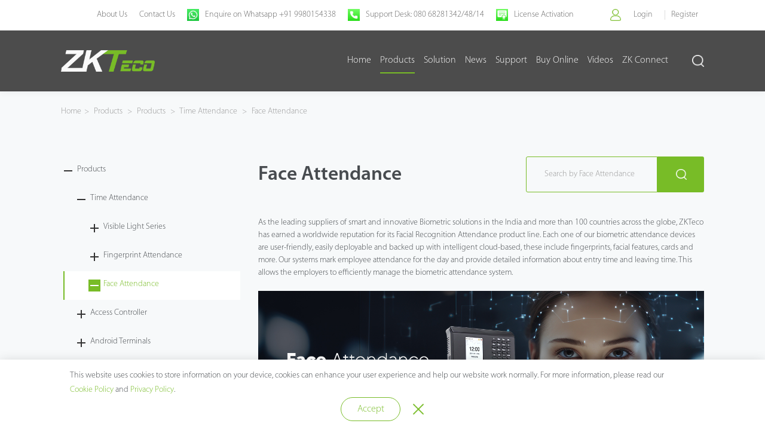

--- FILE ---
content_type: text/html; charset=utf-8
request_url: https://zkteco.in/face-attendance
body_size: 15292
content:
<!DOCTYPE html>

<html>

<head>

    <meta charset="UTF-8">

<!--    <meta http-equiv="pragma" content="no-cache" />-->
<!--    <meta http-equiv="cache-control" content="no-cache">-->
<!--    <meta http-equiv="expires" content="1">-->

<!--    <meta name="pragma" content="no-cache" />-->
<!--    <meta name="cache-control" content="no-cache">-->
<!--    <meta name="expires" content="1">-->

    <meta name="renderer" content="webkit">

    <meta name="force-rendering" content="webkit">

    <meta http-equiv="X-UA-Compatible" content="IE=edge,chrome=1">

    <meta name="viewport" content="width=device-width, user-scalable=no, initial-scale=1.0, maximum-scale=1.0, minimum-scale=1.0">

    <meta name="format-detection" content="telephone=no" />

    <title>Facial Recognition Attendance | Biometric Face Attendance</title>

    <meta name="keywords" content="facial recognition attendance system, face recognition attendance, face attendance" />

    <meta name="description" content="ZKTeco&rsquo;s advanced face recognition systems offer powerful solutions to simplify workforce management processes, eliminating the need for manual tracking and reducing human error. By integrating facial recognition attendance technology with existing time and attendance software, businesses can confidently enforce attendance policies and mitigate time theft." />

    <link rel="icon" href="https://new-website-file.s3.ap-southeast-1.amazonaws.com/images/20211210/180197e5dfdfeee4e74ac04365df3b65.png
" type="image/x-icon">
    <!-- Global site tag (gtag.js) - Google Analytics -->
    <!--<script async src="https://www.googletagmanager.com/gtag/js?id=UA-118575309-1"></script>-->
    <!--<script>-->
    <!--    window.dataLayer = window.dataLayer || [];-->
    <!--    function gtag(){dataLayer.push(arguments);}-->
    <!--    gtag('js', new Date());-->
    <!--    gtag('config', 'UA-118575309-1');-->
    <!--</script>-->
    <!-- Google Tag Manager -->
    <!--<script>(function(w,d,s,l,i){w[l]=w[l]||[];w[l].push({'gtm.start':-->
    <!--        new Date().getTime(),event:'gtm.js'});var f=d.getElementsByTagName(s)[0],-->
    <!--    j=d.createElement(s),dl=l!='dataLayer'?'&l='+l:'';j.async=true;j.src=-->
    <!--    'https://www.googletagmanager.com/gtm.js?id='+i+dl;f.parentNode.insertBefore(j,f);-->
    <!--})(window,document,'script','dataLayer','GTM-TR9D42B');</script>-->
    <!-- End Google Tag Manager -->
    <!--Start of Tawk.to Script-->
    <!-- Google tag (gtag.js) -->
    <script async src="https://www.googletagmanager.com/gtag/js?id=UA-144905677-2"></script>
    <script>
    window.dataLayer = window.dataLayer || [];
    function gtag(){dataLayer.push(arguments);}
    gtag('js', new Date());
    
    gtag('config', 'UA-144905677-2');
    </script>
    <script type="text/javascript">
    var Tawk_API=Tawk_API||{}, Tawk_LoadStart=new Date();
    (function(){
    var s1=document.createElement("script"),s0=document.getElementsByTagName("script")[0];
    s1.async=true;
    s1.src='https://embed.tawk.to/5d676a5877aa790be33153a8/default';
    s1.charset='UTF-8';
    s1.setAttribute('crossorigin','*');
    s0.parentNode.insertBefore(s1,s0);
    })();
    </script>
    <!--End of Tawk.to Script-->
    <link href="/public/static/modules/cms/css/font-awesome.min.css" rel="stylesheet" type="text/css" />

    <link href="/public/static/modules/cms/css/swiper.min.css" rel="stylesheet" type="text/css" />

    <link href="/public/static/modules/cms/css/animate.css" rel="stylesheet" type="text/css" />
    <link href="/public/static/modules/cms/layui-v2.6.8/layui/css/layui.css" rel="stylesheet" type="text/css" />
    <link href="/public/static/modules/cms/css/jquery.mCustomScrollbar.min.css" rel="stylesheet" type="text/css" />

    <link href="/public/static/modules/cms/css/style.css" rel="stylesheet" type="text/css" />

    <link href="/public/static/modules/cms/css/media.css" rel="stylesheet" type="text/css" />



    <link href="/public/static/modules/cms/css/x-main.css" rel="stylesheet" type="text/css" />

    

    <!-- IE浏览器提示升级 -->

    <script>

        function hiUpgrade() {

            window.AESKey = '';

            // 判断浏览器是否支持placeholder属性

            function isSupportPlaceholder() {

                var input = document.createElement('input');

                return 'placeholder' in input;

            };

            //判断是否是IE浏览器，包括Edge浏览器

            function IEVersion() {

                //取得浏览器的userAgent字符串

                var userAgent = navigator.userAgent;

                //判断是否IE浏览器

                var isIE = userAgent.indexOf("compatible") > -1 && userAgent.indexOf("MSIE") > -1;

                if (isIE) {

                    // ie10及以下

                    var reIE = new RegExp("MSIE (\\d+\\.\\d+);");

                    reIE.test(userAgent);

                    var fIEVersion = parseFloat(RegExp["$1"]);

                    if (fIEVersion <= 10 || !isSupportPlaceholder()) {

                        return true;

                    }

                } else if (!!window.ActiveXObject || "ActiveXObject" in window) {

                    // ie11

                    return true;

                } else {

                    return false;

                }

            }

            var tpl = '<div id="hi-upgrade"><div class="hi-wrap"><p class="hi-title">Unable to access this website normally!</p><div class="hi-text1"><p>1、Your browser version is too low, please upgrade your browser.</p><p>2、If your browser is the latest version, please <span> switch to speed mode </span> to access.</p><p>3、You are using IE browser, please use mainstream browser to visit.</p></div><p class="hi-text2"><span>Mainstream browser download</span></p><ul class="hi-list"><li><a href="https://www.google.cn/intl/zh-CN/chrome/" target="_blank"><div class="hi-ico1"></div><p>Google browser</p></a></li><li><a href="http://www.firefox.com.cn/download/" target="_blank"><div class="hi-ico2"></div><p>Firefox browser</p></a></li></ul></div></div>';

            if (IEVersion()) {

                document.write(tpl);

            }

        }

        hiUpgrade();

    </script>
            </head>


<body class="">

<!-- Google Tag Manager (noscript) -->
<noscript><iframe src="https://www.googletagmanager.com/ns.html?id=GTM-TR9D42B" height="0" width="0" style="display:none;visibility:hidden"></iframe></noscript>
<!-- End Google Tag Manager (noscript) -->










<!-- 顶部 -->
<div id="c-header">
    <div class="c-top">
        <div class="c-container">
            <ul class="c-list">
                                <li><a href="/about_us" title="About Us">About Us</a></li>
                                <li><a href="/contact" title="Contact Us">Contact Us</a></li>
                                <li><img src="https://d1agmp9y4cki1i.cloudfront.net/images/20230327/wps2.jpg" alt="Enquire on Whatsapp +91 9980154338"><a href="https://wa.me/919980154338" title="Enquire on Whatsapp +91 9980154338">Enquire on Whatsapp +91 9980154338</a></li>
                                <li><img src="https://d1agmp9y4cki1i.cloudfront.net/images/20250611/wps3-01--01.png" alt="Support Desk: 080 68281342/48/14"><a href="/" title="Support Desk: 080 68281342/48/14">Support Desk: 080 68281342/48/14</a></li>
                                <li><img src="https://d1agmp9y4cki1i.cloudfront.net/images/20250611/wps3--01.png" alt="License Activation"><a href="http://www.zklicense.com/user/login" title="License Activation">License Activation</a></li>
                                
<!--                <li><a href="">About</a></li>-->
<!--                <li><a href="">News</a></li>-->
<!--                <li><a href="">Contact</a></li>-->
<!--                <li><a href="">Online Exhibition</a></li>-->
            </ul>
            <!--<div class="c-language">-->
            <!--    <p class="c-text">Language/<span>Region</span></p>-->
            <!--    <div class="c-language-list-box">-->
            <!--        <div class="mCustomScrollbar">-->
            <!--            <div class="c-language-list">-->
            <!--                -->
            <!--                <a target="_blank" href="https://www.zkteco.in/">India</a>-->
            <!--                -->
            <!--            </div>-->
            <!--        </div>-->
            <!--    </div>-->

            <!--</div>-->
                        <div class="c-user">
                <div>
                    <a href=""></a>
                </div>
                <div><a href="/member/index/login" rel="nofollow">Login</a></div>
                <div><a href="/member/index/register" rel="nofollow">Register</a></div>
            </div>
                    </div>
    </div>
    <div class="c-bottom">
        <div class="c-container">

            <!-- 顶部logo -->
            <a class="c-logo" href="/" title="ZKTeco">
                <div class="c-img-box">
                    <img src="/public/static/modules/cms/images/logo.png" alt="ZKTeco India">
                </div>
            </a>

            <!-- 右侧 -->
            <div class="c-right-box">
                <!-- 顶部pc导航 -->
                <ul class="c-nav">
                                        <li class="">
                        <a href="https://www.zkteco.in/" title="Home">Home</a>
                                            </li>
                                        <li class="on">
                        <a href="/product_center" title="Products">Products</a>
                                                <!--产品下拉-->
                        <div class="c-product c-dhxl1">
                            <div class="c-p-close"></div>
                            <div class="c-container">
                                <ul class="c-list1">
                                                                        <li>
                                        <a href="">
                                            
                                                                                            <img src="/public/static/modules/cms/images/c-cp-ico1.png" alt="">
                                                                                        <img src="/public/static/modules/cms/images/c-cp-ico1-h.png" alt="">
                                            
                                            <span>Products</span>
                                        </a>
                                    </li>
                                                                        
                                </ul>
                                <ul class="c-list2">
                                                                        <li>
                                        <ul class="c-list3">
                                                                                        <li>
                                                <a href="/time-attendance" class="c-title">Time Attendance</a>
                                                <ul class="c-list4">
                                                                                                        <li><a href="/visible-light-series">Visible Light Series</a></li>
                                                                                                        <li><a href="/fingerprint-attendance">Fingerprint Attendance</a></li>
                                                                                                        <li><a href="/face-attendance">Face Attendance</a></li>
                                                                                                        
<!--                                                    <li><a href="">TD Series</a></li>-->
<!--                                                    <li><a href="">TI Series</a></li>-->
                                                    <li><a href="/time-attendance">More ></a></li>
                                                </ul>
                                            </li>
                                                                                        <li>
                                                <a href="/biometric-access-control" class="c-title">Access Controller</a>
                                                <ul class="c-list4">
                                                                                                        <li><a href="/multi-door-access-control">Multi Door Controller</a></li>
                                                                                                        <li><a href="/access-control-reader">Standalone Devices</a></li>
                                                                                                        <li><a href="/ReaderX7G">Readers</a></li>
                                                                                                        <li><a href="/elevator-controller">Elevator Access Controller</a></li>
                                                                                                        
<!--                                                    <li><a href="">TD Series</a></li>-->
<!--                                                    <li><a href="">TI Series</a></li>-->
                                                    <li><a href="/biometric-access-control">More ></a></li>
                                                </ul>
                                            </li>
                                                                                        <li>
                                                <a href="/android-terminal" class="c-title">Android Terminals</a>
                                                <ul class="c-list4">
                                                                                                        <li><a href="/Android-Terminals">Android Terminals</a></li>
                                                                                                        
<!--                                                    <li><a href="">TD Series</a></li>-->
<!--                                                    <li><a href="">TI Series</a></li>-->
                                                    <li><a href="/android-terminal">More ></a></li>
                                                </ul>
                                            </li>
                                                                                        <li>
                                                <a href="/Smart-Door-Lock" class="c-title">Smart Door Lock</a>
                                                <ul class="c-list4">
                                                                                                        <li><a href="/hybrid-biometric-door-lock">Hybrid Biometric Lock</a></li>
                                                                                                        <li><a href="/bluetooth-door-lock">Bluetooth Locks</a></li>
                                                                                                        <li><a href="/hotel-smart-door-Lock">Hotel Lock</a></li>
                                                                                                        
<!--                                                    <li><a href="">TD Series</a></li>-->
<!--                                                    <li><a href="">TI Series</a></li>-->
                                                    <li><a href="/Smart-Door-Lock">More ></a></li>
                                                </ul>
                                            </li>
                                                                                        <li>
                                                <a href="/SoftwareB7c" class="c-title">Software</a>
                                                <ul class="c-list4">
                                                                                                        <li><a href="/time-attendance-software">Time Attendance Software</a></li>
                                                                                                        <li><a href="/Cloud-Attendance-Software">Cloud Attendance Software</a></li>
                                                                                                        <li><a href="/ZKBio_CVSecurity">ZKBio Security Software</a></li>
                                                                                                        
<!--                                                    <li><a href="">TD Series</a></li>-->
<!--                                                    <li><a href="">TI Series</a></li>-->
                                                    <li><a href="/SoftwareB7c">More ></a></li>
                                                </ul>
                                            </li>
                                                                                        <li>
                                                <a href="/armatura-advance-access-controller" class="c-title">Armatura</a>
                                                <ul class="c-list4">
                                                                                                        <li><a href="/armatura-standalone">Armatura Standalone Terminals</a></li>
                                                                                                        <li><a href="/armatura-one">Armatura One</a></li>
                                                                                                        <li><a href="/armatura-reader">Armatura Reader</a></li>
                                                                                                        <li><a href="/armatura-controller">Armatura Controller</a></li>
                                                                                                        <li><a href="/armatura-entrance-control">Armatura Entrance Control</a></li>
                                                                                                        
<!--                                                    <li><a href="">TD Series</a></li>-->
<!--                                                    <li><a href="">TI Series</a></li>-->
                                                    <li><a href="/armatura-advance-access-controller">More ></a></li>
                                                </ul>
                                            </li>
                                                                                        <li>
                                                <a href="/entrance-control-system" class="c-title">Smart Entrance Control</a>
                                                <ul class="c-list4">
                                                                                                        <li><a href="/smart-entrance-control">Smart Security Gate</a></li>
                                                                                                        <li><a href="/smart-parking-solutions">Smart Vehicle &amp; Inspection</a></li>
                                                                                                        
<!--                                                    <li><a href="">TD Series</a></li>-->
<!--                                                    <li><a href="">TI Series</a></li>-->
                                                    <li><a href="/entrance-control-system">More ></a></li>
                                                </ul>
                                            </li>
                                                                                        <li>
                                                <a href="/security-inspection" class="c-title">Security Inspection</a>
                                                <ul class="c-list4">
                                                                                                        <li><a href="/x-ray-baggage-scanner">Baggage Scanner</a></li>
                                                                                                        <li><a href="/walk-through-metal-detector">Door Frame Metal Detector</a></li>
                                                                                                        <li><a href="/hand-held-metal-detector">Hand Held Metal Detector</a></li>
                                                                                                        <li><a href="/Smartphone-Detector">Smartphone Detector</a></li>
                                                                                                        
<!--                                                    <li><a href="">TD Series</a></li>-->
<!--                                                    <li><a href="">TI Series</a></li>-->
                                                    <li><a href="/security-inspection">More ></a></li>
                                                </ul>
                                            </li>
                                                                                        <li>
                                                <a href="/multi-purpose-integration" class="c-title">Multi Purpose Integration</a>
                                                <ul class="c-list4">
                                                                                                        <li><a href="/sip-video-intercom">SIP Video Intercom</a></li>
                                                                                                        
<!--                                                    <li><a href="">TD Series</a></li>-->
<!--                                                    <li><a href="">TI Series</a></li>-->
                                                    <li><a href="/multi-purpose-integration">More ></a></li>
                                                </ul>
                                            </li>
                                                                                        <li>
                                                <a href="/access-controller-accessories" class="c-title">Accessories</a>
                                                <ul class="c-list4">
                                                                                                        <li><a href="/lock">Lock</a></li>
                                                                                                        <li><a href="/exit-button">Exit Button</a></li>
                                                                                                        <li><a href="/rfid-card">RFID Card</a></li>
                                                                                                        <li><a href="/fingerprint-scanner">Fingerprint Scanner</a></li>
                                                                                                        
<!--                                                    <li><a href="">TD Series</a></li>-->
<!--                                                    <li><a href="">TI Series</a></li>-->
                                                    <li><a href="/access-controller-accessories">More ></a></li>
                                                </ul>
                                            </li>
                                                                                        <li>
                                                <a href="/video-surveilliance" class="c-title">Video Surveilliance</a>
                                                <ul class="c-list4">
                                                                                                        <li><a href="/NetworkCamera">Network Camera</a></li>
                                                                                                        <li><a href="/HDAnalogCamera">HD Analog Camera</a></li>
                                                                                                        
<!--                                                    <li><a href="">TD Series</a></li>-->
<!--                                                    <li><a href="">TI Series</a></li>-->
                                                    <li><a href="/video-surveilliance">More ></a></li>
                                                </ul>
                                            </li>
                                                                                        

                                        </ul>
                                    </li>
                                                                        
                                </ul>
                            </div>
                        </div>
                                            </li>
                                        <li class="">
                        <a href="/solution" title="Solution">Solution</a>
                                                <!-- 方案 -->
                        <!--<div class="c-common-list c-dt c-dhxl2">-->
                        <!--    <div class="c-container">-->
                        <!--        <ul class="c-list">-->
                        <!--            -->
                        <!--            -->
                        <!--            -->
                        <!--        </ul>-->
                        <!--    </div>-->
                        <!--</div>-->
                                            </li>
                                        <li class="">
                        <a href="/news_center" title="News">News</a>
                                            </li>
                                        <li class="">
                        <a href="/support" title="Support">Support</a>
                                                <!-- 支持 -->
                        <div class="c-common-list c-dhxl5">
                            <div class="c-container">
                                <ul class="c-list">
                                                                        <li>
                                        <a href="/training">
                                            <div class="c-img">
                                                <img src="https://new-website-file.s3.ap-southeast-1.amazonaws.com/images/20211222/53380bb414ada34866a80808823b38df.png" alt="Training Center">
                                            </div>
                                            <p class="c-title">Training Center</p>
                                        </a>
                                    </li>
                                                                        <li>
                                        <a href="/download_center">
                                            <div class="c-img">
                                                <img src="https://new-website-file.s3.ap-southeast-1.amazonaws.com/images/20211222/5b5cce766a84457a04b91102b609c9cb.png" alt="Download Center">
                                            </div>
                                            <p class="c-title">Download Center</p>
                                        </a>
                                    </li>
                                                                        <li>
                                        <a href="/support">
                                            <div class="c-img">
                                                <img src="https://new-website-file.s3.ap-southeast-1.amazonaws.com/images/20211222/67bfa08d40ebdf6f740881bb9dec43c0.png" alt="After-sales Service">
                                            </div>
                                            <p class="c-title">After-sales Service</p>
                                        </a>
                                    </li>
                                                                        <li>
                                        <a href="/announcement">
                                            <div class="c-img">
                                                <img src="https://new-website-file.s3.ap-southeast-1.amazonaws.com/images/20211222/7e9f75e12f25a499bb407c280bc9d417.png" alt="Service & Bulletins">
                                            </div>
                                            <p class="c-title">Service &amp; Bulletins</p>
                                        </a>
                                    </li>
                                                                        
                                </ul>
                            </div>
                        </div>
                                            </li>
                                        <li class="">
                        <a href="/buy-online" title="Buy Online">Buy Online</a>
                                            </li>
                                        <li class="">
                        <a href="/video_courseware" title="Videos">Videos</a>
                                            </li>
                                        <li class="">
                        <a href="/zkteco-connect" title="ZK Connect">ZK Connect</a>
                                            </li>
                                        
                </ul>
                <!-- 顶部移动端导航 -->
                <ul class="c-nav2">
                                        <li>
                        <a href="https://www.zkteco.in/" title="Home">Home</a>
                    </li>
                                        <li class="on">
                        <a href="/product_center" title="Products">Products</a>
                    </li>
                                        <li>
                        <a href="/solution" title="Solution">Solution</a>
                    </li>
                                        <li>
                        <a href="/news_center" title="News">News</a>
                    </li>
                                        <li>
                        <a href="/support" title="Support">Support</a>
                    </li>
                                        <li>
                        <a href="/buy-online" title="Buy Online">Buy Online</a>
                    </li>
                                        <li>
                        <a href="/video_courseware" title="Videos">Videos</a>
                    </li>
                                        <li>
                        <a href="/zkteco-connect" title="ZK Connect">ZK Connect</a>
                    </li>
                                        
                </ul>
                <!-- 顶部功能区 -->
                <div class="c-gn">
                    <form action="/search">
                        <i></i>
                        <div class="c-box c-clear">
                            <input type="text" name="keyword">
                            <button type="submit"></button>
                        </div>
                    </form>
                </div>
                <!-- 顶部移动端导航开关 -->
                <div class="c-switch">
                    <i></i>
                    <i></i>
                    <i></i>
                </div>
            </div>
        </div>
    </div>

</div>







<!-- 占位标签，设置导航样式 -->

<div id="c-placeholder"></div>














<!-- 顶部当前定位 -->
<div id="c-top-site" class="c-bgColor1">
    <div class="c-container">
        <div class="c-wrap">
            <p class="c-site" id="ajaxBread">
                <a href="/" title="ZKTeco">Home</a><span>&gt;</span>
<a href="/product_center" > Products </a><span>&gt;</span><a href="/Products" > Products </a><span>&gt;</span><a href="/time-attendance" > Time Attendance </a><span>&gt;</span><a href="/face-attendance" > Face Attendance </a>            </p>
        </div>
    </div>
</div>





<!-- 产品列表 -->
<div id="c-product" class="c-bgColor1">
    <div class="c-container">
        <div class="c-left">
            <ul class="c-list">
                                <!-- 一级分类 -->
                                <li class="">
                    <p class="c-title"><i></i><a href="javascript:;" title="Products">Products</a></p>
                    <ul>
                                                <!-- 二级分类 -->
                                                <li>
                            <p class="c-title"><i></i><a href="javascript:;" title="Time Attendance">Time Attendance</a></p>
                            <ul>
                                                                <!-- 三级分类 -->
                                                                <li class="sub-list">
                                    <p class="c-title" data-id="270"><i></i><a href="/visible-light-series" title="Visible Light Series">Visible Light Series</a></p>
                                    <ul>
                                                                        <!-- 四级分类 -->
                                                                            <li>
                                            <p class="c-title" data-id="314"><i></i><a href="/visiblie_light" title="Visiblie Light">Visiblie Light</a></p>
                                            <ul>
                                                                                                <!-- 五级分类 -->
                                                                                                
                                            </ul>
                                        </li>
                                                                        
                                    </ul>
                                </li>
                                                                <li class="sub-list">
                                    <p class="c-title" data-id="227"><i></i><a href="/fingerprint-attendance" title="Fingerprint Attendance">Fingerprint Attendance</a></p>
                                    <ul>
                                                                        <!-- 四级分类 -->
                                                                            <li>
                                            <p class="c-title" data-id="317"><i></i><a href="/iClock_Series" title="iClock Series">iClock Series</a></p>
                                            <ul>
                                                                                                <!-- 五级分类 -->
                                                                                                
                                            </ul>
                                        </li>
                                                                            <li>
                                            <p class="c-title" data-id="318"><i></i><a href="/classic" title="Classic">Classic</a></p>
                                            <ul>
                                                                                                <!-- 五级分类 -->
                                                                                                
                                            </ul>
                                        </li>
                                                                            <li>
                                            <p class="c-title" data-id="252"><i></i><a href="/wl-series" title="WL Series">WL Series</a></p>
                                            <ul>
                                                                                                <!-- 五级分类 -->
                                                                                                
                                            </ul>
                                        </li>
                                                                        
                                    </ul>
                                </li>
                                                                <li class="sub-list active">
                                    <p class="c-title" data-id="382"><i></i><a href="/face-attendance" title="Face Attendance">Face Attendance</a></p>
                                    <ul>
                                                                        <!-- 四级分类 -->
                                                                            <li>
                                            <p class="c-title" data-id="384"><i></i><a href="/standalone_device" title="Standalone Device">Standalone Device</a></p>
                                            <ul>
                                                                                                <!-- 五级分类 -->
                                                                                                
                                            </ul>
                                        </li>
                                                                        
                                    </ul>
                                </li>
                                                                
                            </ul>
                        </li>
                                                <li>
                            <p class="c-title"><i></i><a href="javascript:;" title="Access Controller">Access Controller</a></p>
                            <ul>
                                                                <!-- 三级分类 -->
                                                                <li class="sub-list">
                                    <p class="c-title" data-id="25"><i></i><a href="/multi-door-access-control" title="Multi Door Controller">Multi Door Controller</a></p>
                                    <ul>
                                                                        <!-- 四级分类 -->
                                                                            <li>
                                            <p class="c-title" data-id="276"><i></i><a href="/External" title="External">External</a></p>
                                            <ul>
                                                                                                <!-- 五级分类 -->
                                                                                                
                                            </ul>
                                        </li>
                                                                            <li>
                                            <p class="c-title" data-id="29"><i></i><a href="/biometric-control-Panel" title="Biometric Control Panel">Biometric Control Panel</a></p>
                                            <ul>
                                                                                                <!-- 五级分类 -->
                                                                                                
                                            </ul>
                                        </li>
                                                                            <li>
                                            <p class="c-title" data-id="30"><i></i><a href="/rfid-access-control-Panel" title="RFID Control Panel">RFID Control Panel</a></p>
                                            <ul>
                                                                                                <!-- 五级分类 -->
                                                                                                
                                            </ul>
                                        </li>
                                                                            <li>
                                            <p class="c-title" data-id="328"><i></i><a href="/atlas_series" title="Atlas Series">Atlas Series</a></p>
                                            <ul>
                                                                                                <!-- 五级分类 -->
                                                                                                
                                            </ul>
                                        </li>
                                                                        
                                    </ul>
                                </li>
                                                                <li class="sub-list">
                                    <p class="c-title" data-id="26"><i></i><a href="/access-control-reader" title="Standalone Devices">Standalone Devices</a></p>
                                    <ul>
                                                                        <!-- 四级分类 -->
                                                                            <li>
                                            <p class="c-title" data-id="268"><i></i><a href="/access-control-rfid-reader" title="RFID">RFID</a></p>
                                            <ul>
                                                                                                <!-- 五级分类 -->
                                                                                                
                                            </ul>
                                        </li>
                                                                            <li>
                                            <p class="c-title" data-id="269"><i></i><a href="/fingerprint-access-control" title="Fingerprint">Fingerprint</a></p>
                                            <ul>
                                                                                                <!-- 五级分类 -->
                                                                                                
                                            </ul>
                                        </li>
                                                                            <li>
                                            <p class="c-title" data-id="327"><i></i><a href="/android_deviceN6q" title="Android Device">Android Device</a></p>
                                            <ul>
                                                                                                <!-- 五级分类 -->
                                                                                                
                                            </ul>
                                        </li>
                                                                            <li>
                                            <p class="c-title" data-id="378"><i></i><a href="/biometrics-terminal" title="Biometrics Terminal">Biometrics Terminal</a></p>
                                            <ul>
                                                                                                <!-- 五级分类 -->
                                                                                                
                                            </ul>
                                        </li>
                                                                        
                                    </ul>
                                </li>
                                                                <li class="sub-list">
                                    <p class="c-title" data-id="27"><i></i><a href="/ReaderX7G" title="Readers">Readers</a></p>
                                    <ul>
                                                                        <!-- 四级分类 -->
                                                                            <li>
                                            <p class="c-title" data-id="271"><i></i><a href="/biometric-reader" title="Biometric Reader">Biometric Reader</a></p>
                                            <ul>
                                                                                                <!-- 五级分类 -->
                                                                                                
                                            </ul>
                                        </li>
                                                                            <li>
                                            <p class="c-title" data-id="272"><i></i><a href="/rfid-reader" title="RFID Reader">RFID Reader</a></p>
                                            <ul>
                                                                                                <!-- 五级分类 -->
                                                                                                
                                            </ul>
                                        </li>
                                                                        
                                    </ul>
                                </li>
                                                                <li class="sub-list">
                                    <p class="c-title" data-id="31"><i></i><a href="/elevator-controller" title="Elevator Access Controller">Elevator Access Controller</a></p>
                                    <ul>
                                                                        <!-- 四级分类 -->
                                                                        
                                    </ul>
                                </li>
                                                                
                            </ul>
                        </li>
                                                <li>
                            <p class="c-title"><i></i><a href="javascript:;" title="Android Terminals">Android Terminals</a></p>
                            <ul>
                                                                <!-- 三级分类 -->
                                                                <li class="sub-list">
                                    <p class="c-title" data-id="321"><i></i><a href="/Android-Terminals" title="Android Terminals">Android Terminals</a></p>
                                    <ul>
                                                                        <!-- 四级分类 -->
                                                                        
                                    </ul>
                                </li>
                                                                
                            </ul>
                        </li>
                                                <li>
                            <p class="c-title"><i></i><a href="javascript:;" title="Smart Door Lock">Smart Door Lock</a></p>
                            <ul>
                                                                <!-- 三级分类 -->
                                                                <li class="sub-list">
                                    <p class="c-title" data-id="348"><i></i><a href="/hybrid-biometric-door-lock" title="Hybrid Biometric Lock">Hybrid Biometric Lock</a></p>
                                    <ul>
                                                                        <!-- 四级分类 -->
                                                                            <li>
                                            <p class="c-title" data-id="343"><i></i><a href="/Cabinet-Locks" title="Cabinet Locks">Cabinet Locks</a></p>
                                            <ul>
                                                                                                <!-- 五级分类 -->
                                                                                                
                                            </ul>
                                        </li>
                                                                            <li>
                                            <p class="c-title" data-id="350"><i></i><a href="/StandaloneFingerprintLock" title="Standalone Fingerprint Lock">Standalone Fingerprint Lock</a></p>
                                            <ul>
                                                                                                <!-- 五级分类 -->
                                                                                                
                                            </ul>
                                        </li>
                                                                            <li>
                                            <p class="c-title" data-id="351"><i></i><a href="/glass-door-lock" title="Glass Door Lock">Glass Door Lock</a></p>
                                            <ul>
                                                                                                <!-- 五级分类 -->
                                                                                                
                                            </ul>
                                        </li>
                                                                            <li>
                                            <p class="c-title" data-id="352"><i></i><a href="/fingerprint-padlock" title="Fingerprint Padlock">Fingerprint Padlock</a></p>
                                            <ul>
                                                                                                <!-- 五级分类 -->
                                                                                                
                                            </ul>
                                        </li>
                                                                        
                                    </ul>
                                </li>
                                                                <li class="sub-list">
                                    <p class="c-title" data-id="219"><i></i><a href="/bluetooth-door-lock" title="Bluetooth Locks">Bluetooth Locks</a></p>
                                    <ul>
                                                                        <!-- 四级分类 -->
                                                                            <li>
                                            <p class="c-title" data-id="264"><i></i><a href="/wireless-iot-lock" title="Wireless IoT Lock">Wireless IoT Lock</a></p>
                                            <ul>
                                                                                                <!-- 五级分类 -->
                                                                                                
                                            </ul>
                                        </li>
                                                                            <li>
                                            <p class="c-title" data-id="353"><i></i><a href="/hybrid-biometric-lock" title="Hybrid Biometric Lock">Hybrid Biometric Lock</a></p>
                                            <ul>
                                                                                                <!-- 五级分类 -->
                                                                                                
                                            </ul>
                                        </li>
                                                                            <li>
                                            <p class="c-title" data-id="339"><i></i><a href="/bluetooth-enabled-fingerprint-lock" title="Bluetooth-Enabled Fingerprint Lock">Bluetooth-Enabled Fingerprint Lock</a></p>
                                            <ul>
                                                                                                <!-- 五级分类 -->
                                                                                                
                                            </ul>
                                        </li>
                                                                            <li>
                                            <p class="c-title" data-id="354"><i></i><a href="/bluetooth-enabled-digital-lock" title="Bluetooth-Enabled Digital Lock">Bluetooth-Enabled Digital Lock</a></p>
                                            <ul>
                                                                                                <!-- 五级分类 -->
                                                                                                
                                            </ul>
                                        </li>
                                                                        
                                    </ul>
                                </li>
                                                                <li class="sub-list">
                                    <p class="c-title" data-id="220"><i></i><a href="/hotel-smart-door-Lock" title="Hotel Lock">Hotel Lock</a></p>
                                    <ul>
                                                                        <!-- 四级分类 -->
                                                                            <li>
                                            <p class="c-title" data-id="344"><i></i><a href="/wireless-hotel-lock" title="Wireless Hotel Lock">Wireless Hotel Lock</a></p>
                                            <ul>
                                                                                                <!-- 五级分类 -->
                                                                                                
                                            </ul>
                                        </li>
                                                                            <li>
                                            <p class="c-title" data-id="346"><i></i><a href="/StandaloneHotelLock" title="Standalone Hotel Lock">Standalone Hotel Lock</a></p>
                                            <ul>
                                                                                                <!-- 五级分类 -->
                                                                                                
                                            </ul>
                                        </li>
                                                                        
                                    </ul>
                                </li>
                                                                
                            </ul>
                        </li>
                                                <li>
                            <p class="c-title"><i></i><a href="javascript:;" title="Software">Software</a></p>
                            <ul>
                                                                <!-- 三级分类 -->
                                                                <li class="sub-list">
                                    <p class="c-title" data-id="357"><i></i><a href="/time-attendance-software" title="Time Attendance Software">Time Attendance Software</a></p>
                                    <ul>
                                                                        <!-- 四级分类 -->
                                                                        
                                    </ul>
                                </li>
                                                                <li class="sub-list">
                                    <p class="c-title" data-id="332"><i></i><a href="/Cloud-Attendance-Software" title="Cloud Attendance Software">Cloud Attendance Software</a></p>
                                    <ul>
                                                                        <!-- 四级分类 -->
                                                                        
                                    </ul>
                                </li>
                                                                <li class="sub-list">
                                    <p class="c-title" data-id="489"><i></i><a href="/ZKBio_CVSecurity" title="ZKBio Security Software">ZKBio Security Software</a></p>
                                    <ul>
                                                                        <!-- 四级分类 -->
                                                                        
                                    </ul>
                                </li>
                                                                
                            </ul>
                        </li>
                                                <li>
                            <p class="c-title"><i></i><a href="javascript:;" title="Armatura">Armatura</a></p>
                            <ul>
                                                                <!-- 三级分类 -->
                                                                <li class="sub-list">
                                    <p class="c-title" data-id="550"><i></i><a href="/armatura-standalone" title="Armatura Standalone Terminals">Armatura Standalone Terminals</a></p>
                                    <ul>
                                                                        <!-- 四级分类 -->
                                                                        
                                    </ul>
                                </li>
                                                                <li class="sub-list">
                                    <p class="c-title" data-id="560"><i></i><a href="/armatura-one" title="Armatura One">Armatura One</a></p>
                                    <ul>
                                                                        <!-- 四级分类 -->
                                                                        
                                    </ul>
                                </li>
                                                                <li class="sub-list">
                                    <p class="c-title" data-id="393"><i></i><a href="/armatura-reader" title="Armatura Reader">Armatura Reader</a></p>
                                    <ul>
                                                                        <!-- 四级分类 -->
                                                                        
                                    </ul>
                                </li>
                                                                <li class="sub-list">
                                    <p class="c-title" data-id="394"><i></i><a href="/armatura-controller" title="Armatura Controller">Armatura Controller</a></p>
                                    <ul>
                                                                        <!-- 四级分类 -->
                                                                        
                                    </ul>
                                </li>
                                                                <li class="sub-list">
                                    <p class="c-title" data-id="548"><i></i><a href="/armatura-entrance-control" title="Armatura Entrance Control">Armatura Entrance Control</a></p>
                                    <ul>
                                                                        <!-- 四级分类 -->
                                                                        
                                    </ul>
                                </li>
                                                                
                            </ul>
                        </li>
                                                <li>
                            <p class="c-title"><i></i><a href="javascript:;" title="Smart Entrance Control">Smart Entrance Control</a></p>
                            <ul>
                                                                <!-- 三级分类 -->
                                                                <li class="sub-list">
                                    <p class="c-title" data-id="21"><i></i><a href="/smart-entrance-control" title="Smart Security Gate">Smart Security Gate</a></p>
                                    <ul>
                                                                        <!-- 四级分类 -->
                                                                            <li>
                                            <p class="c-title" data-id="547"><i></i><a href="/Access-Control-Modules" title="Access Control Modules">Access Control Modules</a></p>
                                            <ul>
                                                                                                <!-- 五级分类 -->
                                                                                                
                                            </ul>
                                        </li>
                                                                            <li>
                                            <p class="c-title" data-id="202"><i></i><a href="/tripod-turnstile" title="Tripod Turnstile">Tripod Turnstile</a></p>
                                            <ul>
                                                                                                <!-- 五级分类 -->
                                                                                                
                                            </ul>
                                        </li>
                                                                            <li>
                                            <p class="c-title" data-id="203"><i></i><a href="/flap-barrier" title="Flap Barrier">Flap Barrier</a></p>
                                            <ul>
                                                                                                <!-- 五级分类 -->
                                                                                                
                                            </ul>
                                        </li>
                                                                            <li>
                                            <p class="c-title" data-id="204"><i></i><a href="/swing-barrier" title="Swing Barrier">Swing Barrier</a></p>
                                            <ul>
                                                                                                <!-- 五级分类 -->
                                                                                                
                                            </ul>
                                        </li>
                                                                            <li>
                                            <p class="c-title" data-id="206"><i></i><a href="/full-height-turnstile" title="Full Height Turnstile">Full Height Turnstile</a></p>
                                            <ul>
                                                                                                <!-- 五级分类 -->
                                                                                                
                                            </ul>
                                        </li>
                                                                        
                                    </ul>
                                </li>
                                                                <li class="sub-list">
                                    <p class="c-title" data-id="22"><i></i><a href="/smart-parking-solutions" title="Smart Vehicle &amp; Inspection">Smart Vehicle &amp; Inspection</a></p>
                                    <ul>
                                                                        <!-- 四级分类 -->
                                                                            <li>
                                            <p class="c-title" data-id="209"><i></i><a href="/boom-barrier" title="Boom Barrier">Boom Barrier</a></p>
                                            <ul>
                                                                                                <!-- 五级分类 -->
                                                                                                
                                            </ul>
                                        </li>
                                                                            <li>
                                            <p class="c-title" data-id="213"><i></i><a href="/Automatic-Bollard" title="Automatic Bollard">Automatic Bollard</a></p>
                                            <ul>
                                                                                                <!-- 五级分类 -->
                                                                                                
                                            </ul>
                                        </li>
                                                                            <li>
                                            <p class="c-title" data-id="208"><i></i><a href="/Sliding-Gate-Motor" title="Sliding Gate Motor">Sliding Gate Motor</a></p>
                                            <ul>
                                                                                                <!-- 五级分类 -->
                                                                                                
                                            </ul>
                                        </li>
                                                                            <li>
                                            <p class="c-title" data-id="210"><i></i><a href="/number-plate-recognition" title="LPR">LPR</a></p>
                                            <ul>
                                                                                                <!-- 五级分类 -->
                                                                                                
                                            </ul>
                                        </li>
                                                                            <li>
                                            <p class="c-title" data-id="211"><i></i><a href="/long-distance-reader" title="Long Distance Reader">Long Distance Reader</a></p>
                                            <ul>
                                                                                                <!-- 五级分类 -->
                                                                                                
                                            </ul>
                                        </li>
                                                                            <li>
                                            <p class="c-title" data-id="212"><i></i><a href="/parking-lock" title="Parking Lock">Parking Lock</a></p>
                                            <ul>
                                                                                                <!-- 五级分类 -->
                                                                                                
                                            </ul>
                                        </li>
                                                                            <li>
                                            <p class="c-title" data-id="214"><i></i><a href="/parking-ticket-dispenser" title="Ticket Dispenser">Ticket Dispenser</a></p>
                                            <ul>
                                                                                                <!-- 五级分类 -->
                                                                                                
                                            </ul>
                                        </li>
                                                                            <li>
                                            <p class="c-title" data-id="492"><i></i><a href="/Radar_Sensor" title="Radar Sensor">Radar Sensor</a></p>
                                            <ul>
                                                                                                <!-- 五级分类 -->
                                                                                                
                                            </ul>
                                        </li>
                                                                        
                                    </ul>
                                </li>
                                                                
                            </ul>
                        </li>
                                                <li>
                            <p class="c-title"><i></i><a href="javascript:;" title="Security Inspection">Security Inspection</a></p>
                            <ul>
                                                                <!-- 三级分类 -->
                                                                <li class="sub-list">
                                    <p class="c-title" data-id="488"><i></i><a href="/x-ray-baggage-scanner" title="Baggage Scanner">Baggage Scanner</a></p>
                                    <ul>
                                                                        <!-- 四级分类 -->
                                                                        
                                    </ul>
                                </li>
                                                                <li class="sub-list">
                                    <p class="c-title" data-id="476"><i></i><a href="/walk-through-metal-detector" title="Door Frame Metal Detector">Door Frame Metal Detector</a></p>
                                    <ul>
                                                                        <!-- 四级分类 -->
                                                                        
                                    </ul>
                                </li>
                                                                <li class="sub-list">
                                    <p class="c-title" data-id="477"><i></i><a href="/hand-held-metal-detector" title="Hand Held Metal Detector">Hand Held Metal Detector</a></p>
                                    <ul>
                                                                        <!-- 四级分类 -->
                                                                        
                                    </ul>
                                </li>
                                                                <li class="sub-list">
                                    <p class="c-title" data-id="491"><i></i><a href="/Smartphone-Detector" title="Smartphone Detector">Smartphone Detector</a></p>
                                    <ul>
                                                                        <!-- 四级分类 -->
                                                                        
                                    </ul>
                                </li>
                                                                
                            </ul>
                        </li>
                                                <li>
                            <p class="c-title"><i></i><a href="javascript:;" title="Multi Purpose Integration">Multi Purpose Integration</a></p>
                            <ul>
                                                                <!-- 三级分类 -->
                                                                <li class="sub-list">
                                    <p class="c-title" data-id="513"><i></i><a href="/sip-video-intercom" title="SIP Video Intercom">SIP Video Intercom</a></p>
                                    <ul>
                                                                        <!-- 四级分类 -->
                                                                        
                                    </ul>
                                </li>
                                                                
                            </ul>
                        </li>
                                                <li>
                            <p class="c-title"><i></i><a href="javascript:;" title="Accessories">Accessories</a></p>
                            <ul>
                                                                <!-- 三级分类 -->
                                                                <li class="sub-list">
                                    <p class="c-title" data-id="274"><i></i><a href="/lock" title="Lock">Lock</a></p>
                                    <ul>
                                                                        <!-- 四级分类 -->
                                                                        
                                    </ul>
                                </li>
                                                                <li class="sub-list">
                                    <p class="c-title" data-id="275"><i></i><a href="/exit-button" title="Exit Button">Exit Button</a></p>
                                    <ul>
                                                                        <!-- 四级分类 -->
                                                                        
                                    </ul>
                                </li>
                                                                <li class="sub-list">
                                    <p class="c-title" data-id="329"><i></i><a href="/rfid-card" title="RFID Card">RFID Card</a></p>
                                    <ul>
                                                                        <!-- 四级分类 -->
                                                                        
                                    </ul>
                                </li>
                                                                <li class="sub-list">
                                    <p class="c-title" data-id="377"><i></i><a href="/fingerprint-scanner" title="Fingerprint Scanner">Fingerprint Scanner</a></p>
                                    <ul>
                                                                        <!-- 四级分类 -->
                                                                        
                                    </ul>
                                </li>
                                                                
                            </ul>
                        </li>
                                                <li>
                            <p class="c-title"><i></i><a href="javascript:;" title="Video Surveilliance">Video Surveilliance</a></p>
                            <ul>
                                                                <!-- 三级分类 -->
                                                                <li class="sub-list">
                                    <p class="c-title" data-id="198"><i></i><a href="/NetworkCamera" title="Network Camera">Network Camera</a></p>
                                    <ul>
                                                                        <!-- 四级分类 -->
                                                                            <li>
                                            <p class="c-title" data-id="408"><i></i><a href="/LiteSeries" title="Lite Series">Lite Series</a></p>
                                            <ul>
                                                                                                <!-- 五级分类 -->
                                                                                                <li>
                                                    <p class="c-title" data-id="450"><a href="/2MP" title="2MP">2MP</a></p>
                                                </li>
                                                                                                <li>
                                                    <p class="c-title" data-id="451"><a href="/5MP" title="5MP">5MP</a></p>
                                                </li>
                                                                                                
                                            </ul>
                                        </li>
                                                                            <li>
                                            <p class="c-title" data-id="409"><i></i><a href="/Proseries" title="Pro Series">Pro Series</a></p>
                                            <ul>
                                                                                                <!-- 五级分类 -->
                                                                                                <li>
                                                    <p class="c-title" data-id="452"><a href="/2MPStarlight" title="2MP Starlight">2MP Starlight</a></p>
                                                </li>
                                                                                                <li>
                                                    <p class="c-title" data-id="453"><a href="/4MP" title="4MP">4MP</a></p>
                                                </li>
                                                                                                <li>
                                                    <p class="c-title" data-id="454"><a href="/5MPbSQ" title="5MP">5MP</a></p>
                                                </li>
                                                                                                <li>
                                                    <p class="c-title" data-id="455"><a href="/8MP4K" title="8MP (4K)">8MP (4K)</a></p>
                                                </li>
                                                                                                
                                            </ul>
                                        </li>
                                                                            <li>
                                            <p class="c-title" data-id="411"><i></i><a href="/FullColorIPCamera" title="Full Color IP Camera">Full Color IP Camera</a></p>
                                            <ul>
                                                                                                <!-- 五级分类 -->
                                                                                                <li>
                                                    <p class="c-title" data-id="473"><a href="/2MP9Du" title="2MP">2MP</a></p>
                                                </li>
                                                                                                <li>
                                                    <p class="c-title" data-id="474"><a href="/5MP2LX" title="5MP">5MP</a></p>
                                                </li>
                                                                                                
                                            </ul>
                                        </li>
                                                                        
                                    </ul>
                                </li>
                                                                <li class="sub-list">
                                    <p class="c-title" data-id="199"><i></i><a href="/HDAnalogCamera" title="HD Analog Camera">HD Analog Camera</a></p>
                                    <ul>
                                                                        <!-- 四级分类 -->
                                                                        
                                    </ul>
                                </li>
                                                                
                            </ul>
                        </li>
                                                
                    </ul>
                </li>
                                
            </ul>
        </div>
        <div class="c-right">
            <form id="Form" method="post">
            <div class="c-top">
                <h2 class="c-title c-font-bold c-font40 ajaxTitle"> Face Attendance </h2>
                <div class="c-wrap">
                    <input type="text" class="ajaxTitleInput" name="keyword" placeholder="Search by Face Attendance">
                    <button type="button" id="SearchKeyword"></button>
                </div>
            </div>
                        <div class="Armatura-tips"> 
                As the leading suppliers of smart and innovative Biometric solutions in the India and more than 100 countries across the globe, ZKTeco has earned a worldwide reputation for its Facial Recognition Attendance product line. 

Each one of our biometric attendance devices are user-friendly, easily deployable and backed up with intelligent cloud-based, these include fingerprints, facial features, cards and more. Our systems mark employee attendance for the day and provide detailed information about entry time and leaving time. This allows the employers to efficiently manage the biometric attendance system.                <div class="c-img">
                                        <img src="https://d1agmp9y4cki1i.cloudfront.net/images/20230905/MicrosoftTeams-image%20%2894%29.png" alt="Facial Recognition Attendance"/>
                                        <img src="https://d1agmp9y4cki1i.cloudfront.net/images/20230905/MicrosoftTeams-image%20%2894%29.png" alt="Facial Recognition Attendance"/>
                                    </div>
            </div>
                        <div class="c-center">
                <div class="c-tbox">
                    <p class="c-title">
                        <span class="c-t1 c-font-bold">Filter </span><i>&gt;</i>
                        <span class="ajaxTitle"> Face Attendance </span><i>&gt;</i>
                    </p>
                    <p class="c-btn"><span>Hide</span><i></i></p>
                </div>
                <div class="c-bbox">
                    <div class="swiper-container c-banner4">
                        <div class="swiper-wrapper" id="ajaxListScreen">
                                                    </div>
                        <div class="swiper-scrollbar"></div>
                    </div>
                </div>
            </div>
            </form>
            <div class="c-bottom" id="ajaxList">
                <ul class="c-list" style="display: flex;align-items: flex-start;flex-wrap: wrap;">
        <li>
        <div class="c-wrap">
            <a href="/Hybrid_Biometric/MB10-VL" class="c-img-box" title="MB10-VL">
                <img src="https://d1agmp9y4cki1i.cloudfront.net/images/20230829/zkteco-mb10-vl-1.gif" alt="Time attendance device">
                <div class="c-tag"><img src="/public/static/modules/cms/images/zx.png" alt="MB10-VL"><span>New</span></div>
                <div class="c-tag"><img src="/public/static/modules/cms/images/rm.png" alt="MB10-VL"><span>Popular</span></div>
                <div class="c-tag"><span>EOL</span></div>
            </a>
            <div class="c-text-box">
                <a href="/Hybrid_Biometric/MB10-VL" class="c-title" title="MB10-VL">MB10-VL</a>
                <!--<div class="c-text"><p style="text-align: justify;"><br style="white-space: normal; padding: 0px; margin: 0px; box-sizing: border-box; font-family: myriad; color: rgb(102, 102, 102); font-size: 18px; background-color: rgb(255, 255, 255);"/>· TCP/IP network, USB Host and WiFi (Optional)<br style="white-space: normal; padding: 0px; margin: 0px; box-sizing: border-box; font-family: myriad; color: rgb(102, 102, 102); font-size: 18px; background-color: rgb(255, 255, 255);"/>· Standard with Built-in SSR Excel Software<br style="white-space: normal; padding: 0px; margin: 0px; box-sizing: border-box; font-family: myriad; color: rgb(102, 102, 102); font-size: 18px; background-color: rgb(255, 255, 255);"/>· Simple access control</p></div>-->
                <div class="c-btn-box">
                    <div class="c-box1">
                        <a href="/Hybrid_Biometric/MB10-VL">Details</a>
                        <!-- <a href="/comparison?pid=693">Compare</a> -->
                        <a href="javascript:;" data-id="693">Compare</a>
                    </div>
                    <a class="c-car" data-id="693" href="javascript:;"></a>
                </div>
                <div class="c-btn-box">
                    <div class="c-box2">
                                            </div>
                </div>
            </div>
        </div>
    </li>
        <li>
        <div class="c-wrap">
            <a href="/Hybrid_Biometric/ZKTeco-MB30" class="c-img-box" title="MB30">
                <img src="https://d1agmp9y4cki1i.cloudfront.net/images/20230829/MB30.png" alt="MB30">
                <div class="c-tag"><img src="/public/static/modules/cms/images/zx.png" alt="MB30"><span>New</span></div>
                <div class="c-tag"><img src="/public/static/modules/cms/images/rm.png" alt="MB30"><span>Popular</span></div>
                <div class="c-tag"><span>EOL</span></div>
            </a>
            <div class="c-text-box">
                <a href="/Hybrid_Biometric/ZKTeco-MB30" class="c-title" title="MB30">MB30</a>
                <!--<div class="c-text"><p style="text-align: justify;">MB30 is an advanced Time Attendance and Access Control Terminal with a 2.8” Color LCD display. It comes with various authorization features including the face, fingerprint, card, password as well as combinations of these with basic control functions, It is equipped with the latest ZK fingerprint and faces recognition algorithms which boots the validation process in less than 1 second and enables rapid access to the users. The transmission of information between MB30 and PC is via TCP / IP and USB interface for manual data transfer. Its unique design and robust attributes make it suitable for any work location.</p></div>-->
                <div class="c-btn-box">
                    <div class="c-box1">
                        <a href="/Hybrid_Biometric/ZKTeco-MB30">Details</a>
                        <!-- <a href="/comparison?pid=614">Compare</a> -->
                        <a href="javascript:;" data-id="614">Compare</a>
                    </div>
                    <a class="c-car" data-id="614" href="javascript:;"></a>
                </div>
                <div class="c-btn-box">
                    <div class="c-box2">
                                            </div>
                </div>
            </div>
        </div>
    </li>
        <li>
        <div class="c-wrap">
            <a href="/MB_Series/MB360" class="c-img-box" title="MB360">
                <img src="https://d1agmp9y4cki1i.cloudfront.net/images/20230829/mb360.jpg" alt="MB360">
                <div class="c-tag"><img src="/public/static/modules/cms/images/zx.png" alt="MB360"><span>New</span></div>
                <div class="c-tag"><img src="/public/static/modules/cms/images/rm.png" alt="MB360"><span>Popular</span></div>
                <div class="c-tag"><span>EOL</span></div>
            </a>
            <div class="c-text-box">
                <a href="/MB_Series/MB360" class="c-title" title="MB360">MB360</a>
                <!--<div class="c-text"><p style="text-align: justify;">MB360 is an innovative biometric attendance product featured with ZKTeco advanced fingerprint and face recognition technologies. It supports multiple verification methods including face, fingerprint, card, password, combinations between them and basic access control functions.

User verification is performed in less than 1 second, which streamlines the process of access. The communication between the MB360 and PC is by TCP / IP or USB interface for manual data transfer. Its sleek design fits perfectly in any environment.</p></div>-->
                <div class="c-btn-box">
                    <div class="c-box1">
                        <a href="/MB_Series/MB360">Details</a>
                        <!-- <a href="/comparison?pid=40">Compare</a> -->
                        <a href="javascript:;" data-id="40">Compare</a>
                    </div>
                    <a class="c-car" data-id="40" href="javascript:;"></a>
                </div>
                <div class="c-btn-box">
                    <div class="c-box2">
                                            </div>
                </div>
            </div>
        </div>
    </li>
    </ul>

<div class="c-page" id="ajaxPage">
    </div>
            </div>
        </div>
    </div>
</div>
<!-- 添加到查询弹窗 -->
<div id="c-add-pop">
    <div class="c-container">
        <div class="c-wrap">
            <p><img src="/public/static/modules/cms/images/ts.png"> You have added a new product to the inquiry form, <a target="_blank" href="/member/centre/product_inquiry">check it now &gt;</a></p>
            <div class="c-close"></div>
        </div>
    </div>
</div>

<div id="c-compare-product">
    <div class="c-container">
        <div class="c-left">
            <img src="/public/static/modules/cms/images/logo.png" alt="logo">
            <p class="c-title">Product Comparison</p>
        </div>
        <div class="c-right-box">
            <div class="c-center">
                <ul class="c-list">
                    <!-- <li>
                        <div class="c-wrap">
                            <div class="c-close" data-id="1"></div>
                            <div class="c-box">
                                <div class="c-img">
                                    <img src="/public/static/modules/cms/images/ts.png" alt="">
                                </div>
                                <p class="c-title">ZKBio Access IVS</p>
                            </div>
                        </div>
                    </li>
                    <li>
                        <div class="c-wrap">
                            <div class="c-close" data-id="1"></div>
                            <div class="c-box">
                                <div class="c-img">
                                    <img src="/public/static/modules/cms/images/ts.png" alt="">
                                </div>
                                <p class="c-title">ZKBio Access IVS</p>
                            </div>
                        </div>
                    </li>
                    <li>
                        <div class="c-wrap">
                            <div class="c-close" data-id="1"></div>
                            <div class="c-box">
                                <div class="c-img">
                                    <img src="/public/static/modules/cms/images/ts.png" alt="">
                                </div>
                                <p class="c-title">ZKBio Access IVS</p>
                            </div>
                        </div>
                    </li> -->
                </ul>
            </div>
            <div class="c-right">
                <div class="c-box1">
                    <p class="c-btn">Remove</p>
                    <div class="c-btn2"></div>
                </div>
                <div class="c-box2">
                    <a class="c-num-wrap" href="javascript:;">
                        <p>Compare</p>
                        <p class="c-num">0</p>
                    </a>
                </div>
            </div>
        </div>
    </div>
</div>







<!-- 底部 -->
<div id="c-footer">
    <!-- 底部上 -->
    <div class="c-top-box">
        <div class="c-container">
                        <div class="c-list-box">
                <div class="c-title-box">
                    <a class="c-title" href="/about_us" title="About Us">About Us</a><i class="fa fa-angle-down" aria-hidden="true"></i>
                </div>
                <ul class="c-list">
                                        <li>
                        <a href="/about" title="Company Profile">Company Profile</a>
                    </li>
                                        <li>
                        <a href="/Corporate_Values" title="Corporate Values">Corporate Values</a>
                    </li>
                                        <li>
                        <a href="/culture" title="ZKTeco Culture">ZKTeco Culture</a>
                    </li>
                                        
                </ul>
            </div>
                        <div class="c-list-box">
                <div class="c-title-box">
                    <a class="c-title" href="/news_center" title="News">News</a><i class="fa fa-angle-down" aria-hidden="true"></i>
                </div>
                <ul class="c-list">
                                        <li>
                        <a href="/event" title="Event">Event</a>
                    </li>
                                        <li>
                        <a href="/notices" title="Notices">Notices</a>
                    </li>
                                        <li>
                        <a href="/newsletter" title="Newsletter">Newsletter</a>
                    </li>
                                        <li>
                        <a href="/News" title="News">News</a>
                    </li>
                                        
                </ul>
            </div>
                        <div class="c-list-box">
                <div class="c-title-box">
                    <a class="c-title" href="/contact" title="Contact Us">Contact Us</a><i class="fa fa-angle-down" aria-hidden="true"></i>
                </div>
                <ul class="c-list">
                                        <li>
                        <a href="/member/centre/project_inquiry" title="Project Consultation">Project Consultation</a>
                    </li>
                                        <li>
                        <a href="/contact" title="Online Purchase">Online Purchase</a>
                    </li>
                                        <li>
                        <a href="/support" title="Sales Consultation">Sales Consultation</a>
                    </li>
                                        
                </ul>
            </div>
                        <div class="c-list-box">
                <div class="c-title-box">
                    <a class="c-title" href="/support" title="Support">Support</a><i class="fa fa-angle-down" aria-hidden="true"></i>
                </div>
                <ul class="c-list">
                                        <li>
                        <a href="/training" title="Training Center">Training Center</a>
                    </li>
                                        <li>
                        <a href="/download_center" title="Download Center">Download Center</a>
                    </li>
                                        <li>
                        <a href="/announcement" title="Service Bulletins">Service Bulletins</a>
                    </li>
                                        
                </ul>
            </div>
                        
            <div class="c-list-box">
                <div class="c-title-box">
                    <a class="c-title" href="javascript:;">Related Websites</a><i class="fa fa-angle-down" aria-hidden="true"></i>
                </div>
                <ul class="c-list">
                                        <li><a href="https://armatura.in/" title="ARMATURA" target="_blank">ARMATURA</a></li>
                                        <li><a href="https://zkdigimax.in/" title="ZK DIGIMAX" target="_blank">ZK DIGIMAX</a></li>
                                        
                </ul>
            </div>
            <div class="c-wrap">
                <div class="c-title-box">
                    <p class="c-title">Follow Us</p>
                </div>
                <div class="c-ico">
                                        <a href="https://www.linkedin.com/company/zkteco-biometrics-india/" target="_blank" rel="nofollow"><img src="/public/static/modules/cms/images/db-ico1.png" alt=""></a>
                                        <a href="https://www.facebook.com/zkteco.in/" target="_blank" rel="nofollow"><img src="/public/static/modules/cms/images/db-ico2.png" alt=""></a>
                                        <a href="https://twitter.com/zk_india" target="_blank" rel="nofollow"><img src="https://d1agmp9y4cki1i.cloudfront.net/images/20230904/Twitter-new-logo-1.jpg" alt=""></a>
                                        <a href="https://www.youtube.com/zktecobiometricsindia" target="_blank" rel="nofollow"><img src="/public/static/modules/cms/images/db-ico5.png" alt=""></a>
                                        <a href="https://www.instagram.com/zkteco_biometrics_india/" target="_blank" rel="nofollow"><img src="https://d1agmp9y4cki1i.cloudfront.net/images/20230831/81af6121f84c41a5b4391d7d37fce12a.png" alt=""></a>
                                    </div>
                <div class="c-img">
                    <img src="/public/static/modules/cms/images/qrcode.png"></img>
                </div>
                <!--<a class="c-common-btn1 zhiCustomBtn" href="javascript:void(0)"><span>Consultation</span></a>-->
            </div>
        </div>
    </div>
    <!-- 底部下 -->
    <div class="c-bottom-box">
        <div class="c-container">
            <div class="c-line"></div>
            <div class="c-wrap">
                <div class="c-copyright">
                    <p>Copyright © 2026 ZKTECO CO., LTD. All rights reserved.</p>
                </div>
                <div class="c-abox">
                                        <a href="/zkteco-india-corporate-values" title="ZKTeco Corporate Values">ZKTeco Corporate Values</a>
                                        <a href="/legal_notices" title="Legal Notices">Legal Notices</a>
                                        <a href="/privacy_policy" title="Privacy Policy">Privacy Policy</a>
                                        <a href="/terms_of_use" title="Terms of Use">Terms of Use</a>
                                        <a href="/sitemap" title="Sitemap">Sitemap</a>
                                        <a href="/cookie_policy" title="Cookie Policy">Cookie Policy</a>
                                        
<!--                    <a href="">Legal Statement</a>-->
<!--                    <a href="">Privacy Policy</a>-->
<!--                    <a href="">Terms of Use</a>-->
<!--                    <a href="">Sitemap</a>-->
<!--                    <a href="">Cookie Policy</a>-->
                </div>
            </div>
        </div>
    </div>
</div>
<div id="c-right-fixed">
    <div class="c-item">
        <img src="/public/static/modules/cms/images/right-ico1.png" alt="">
        <ul class="c-list">
                        <li>
                <div class="c-lt">
                    <p class="c-text1">Sale support</p>
                    <p class="c-text2">E-mail : sales@zkteco.in</p>
                </div>
                <div class="c-gt">
<!--                    <a href="javascript:void(0)" class='zhiCustomBtn'><img src="footer-icon02.png" alt="">test</a>-->
                    <a href="javascript:void(0);" class="zhiCustomBtn"></a>
                </div>
            </li>
                        <li>
                <div class="c-lt">
                    <p class="c-text1">Technical support</p>
                    <p class="c-text2">E-mail : support@zkteco.in</p>
                </div>
                <div class="c-gt">
<!--                    <a href="javascript:void(0)" class='zhiCustomBtn'><img src="footer-icon02.png" alt="">test</a>-->
                    <a href="javascript:void(0);" class="zhiCustomBtn"></a>
                </div>
            </li>
                    </ul>
    </div>
    <div class="c-item">
        <img src="/public/static/modules/cms/images/right-ico2.png" alt="">
    </div>
</div>
<div id="c-home-tips">

    <div class="c-container">

        <div class="c-wrap"  style="flex-direction: column; gap: 15px; padding: 15px;">
            <div>
                <p>This website uses cookies to store information on your device, cookies can enhance your user experience and help our website work normally. For more information, please read our
                <a target="_blank" href="/cookie_policy">Cookie Policy</a> and <a target="_blank" href="/privacy_policy">Privacy Policy</a>.</p>
            </div>    
            <div style="display: flex; justify-content: flex-end; gap: 10px;">
                <div class="c-common-btn1"><span>Accept</span></div>

                <div class="c-close"  style="position:static; margin-top: 10px;"></div>
            </div>
        </div>

    </div>

</div>
<style>
    @media (max-width: 748px) {
        #c-home-tips .c-wrap .c-close {
            margin-top: 20px !important;
        }
    }

</style>





<script src="/public/static/modules/cms/js/jquery-2.1.1.min.js" type="text/javascript"></script>

<script src="/public/static/modules/cms/layui-v2.6.8/layui/layui.js" type="text/javascript"></script>

<script src="/public/static/modules/cms/js/jquery.matchHeight.js" type="text/javascript"></script>

<script src="/public/static/modules/cms/js/swiper.animate.min.js" type="text/javascript"></script>

<script src="/public/static/modules/cms/js/swiper.min.js" type="text/javascript"></script>

<script src="/public/static/modules/cms/js/wow.min.js" type="text/javascript"></script>
<script src="/public/static/modules/cms/js/jquery.mCustomScrollbar.concat.min.js" type="text/javascript"></script>

<script src="/public/static/modules/cms/js/clipboard.min.js" type="text/javascript"></script>

<script src="/public/static/modules/cms/js/common.js" type="text/javascript"></script>

<script src="/public/static/modules/cms/js/x-main.js" type="text/javascript"></script>

<script src="/public/static/common/js/vietrue.js" type="text/javascript"></script>
<script>
        setTimeout(function(){
        $(".a2a_menu a.a2a_more").attr({"title":"Show all / expand"});
        $(".a2a_menu a.a2a_more .a2a_localize").text("More...");
    },100);
</script>
<!--<script src="https://www.sobot.com/chat/frame/js/entrance.js?sysNum=98cbe953426c414aa5f8fab0a42e5f1d" class="zhiCustomBtn" id="zhichiScript"></script>-->


<script>
    var cid = 382;
    var aProductTitle = $("#c-product .c-left .c-list .sub-list .c-title");
    aProductTitle.click(function () {
        $('#c-product .c-left .c-list li').removeClass("active");
        $(this).parent().addClass("active");
        cid = $(this).data("id");
        // AjaxPost('', {cid: $(this).data("id"), template: 'product_screen'}, function (result) {
        //     if (result.code === 1) {
        //         $('#ajaxListScreen').html(result.data);
        //         // banner4();
        //         screen();
        //     }
        // });
    });
    // 产品筛选
    $(document).on("change", ".c-banner4 .swiper-slide label", function () {
        screen();
    });
    $('#SearchKeyword').click(function () {
        screen();
    });
    $(document).on('click', '#ajaxPage a', function () {
        let url = $(this).attr('href');
        console.log(url);
        if (url !== 'javascript:;') {
            screen(url);
        }
        return false;
    });
    function screen(url = '') {
        let data = new FormData($('#Form')[0]);
        data.append('template', 'product');
        data.append('cid', cid);
        // data.template = product;
        AjaxPostForm(url, data, function (result) {
            if (result.code === 1) {
                $('#ajaxList').html(result.data);
            }
        });
        AjaxPost(url, {cid:cid,template:'product_bread'}, function (result) {
            $('#ajaxBread').html(result.data);
        });
        AjaxPost(url, {cid:cid,template:'product_name'}, function (result) {
            $('.ajaxTitle').text(result.data);
            //$('.ajaxTitleInput').attr('placeholder', 'Search by ' + result.data);
            // $('#ajaxBread').html(result.data);
        });
    }
    // 添加到购物车
    $(document).on("click", "#c-product .c-right .c-bottom .c-list li .c-wrap .c-text-box .c-btn-box .c-car", function() {
        AjaxPost("/member/centre/cart", {pid: $(this).data("id")}, function (result) {
            if (result.code === 1) {
                $("#c-add-pop").stop().fadeIn();
                layer.msg(result.msg, {icon:1});
            } else {
                layer.msg(result.msg, {icon:7});
            }
        });
    });
    // 关闭弹窗
    $("#c-add-pop .c-close").click(function() {
        $("#c-add-pop").stop().fadeOut();
    });

    // 添加产品
    $(document).on("click","#c-product .c-right .c-bottom .c-list li .c-wrap .c-text-box .c-btn-box .c-box1 a:nth-child(2)",function(){
        // 产品数量限制
        if($("#c-compare-product .c-center .c-list li").length==3) {
            layer.msg("Add up to 3 products!", {icon: 7});
        } else {
            var html = `
                    <li data-id="${$(this).data("id")}">
                        <div class="c-wrap">
                            <div class="c-close"></div>
                            <div class="c-box">
                                <div class="c-img">
                                    <img src="${$(this).parents("li").find(".c-img-box img").attr("src")}">
                                </div>
                                <p class="c-title">${$(this).parents("li").find(".c-text-box .c-title").text()}</p>
                            </div>
                        </div>
                    </li>
            `
            $("#c-compare-product .c-center .c-list").append(html);
        }
        // 设置产品数量
        $("#c-compare-product .c-right .c-box2 .c-num-wrap .c-num").text($("#c-compare-product .c-center .c-list li").length);
        // 显示弹窗
        $("#c-compare-product").addClass("on");
    });

    // 删除某个产品
    $(document).on("click","#c-compare-product .c-center .c-list li .c-wrap .c-close",function(){
        // 删除某个产品
        $(this).parents("li").remove();
        // 数量等于0隐藏弹窗
        if($("#c-compare-product .c-center .c-list li").length == 0){
            $("#c-compare-product").removeClass("on");
        }
        // 设置产品数量
        $("#c-compare-product .c-right .c-box2 .c-num-wrap .c-num").text($("#c-compare-product .c-center .c-list li").length);
    });

    // 清除全部产品
    $("#c-compare-product .c-right .c-box1 .c-btn").click(function(){
        // 隐藏弹窗
        $("#c-compare-product").removeClass("on");
        // 设置数量为0
        $("#c-compare-product .c-right .c-box2 .c-num-wrap .c-num").text(0);
        // 删除全部产品
        $("#c-compare-product .c-center .c-list li").remove();
    });

    // 隐藏弹窗
    $("#c-compare-product .c-right .c-box1 .c-btn2").click(function(){
        $("#c-compare-product").removeClass("on");
    });

    $("#c-compare-product .c-right .c-box2 .c-num-wrap").click(function () {
        if ($("#c-compare-product .c-center .c-list li").length == 1) {
            window.location.href = '/comparison?pid=' + $("#c-compare-product .c-center .c-list li:nth-child(1)").data("id");
        }
        if ($("#c-compare-product .c-center .c-list li").length == 2) {
            window.location.href = '/comparison?pid=' + $("#c-compare-product .c-center .c-list li:nth-child(1)").data("id") + '&pid_one=' + $("#c-compare-product .c-center .c-list li:nth-child(2)").data("id");
        }
        if ($("#c-compare-product .c-center .c-list li").length == 3) {
            window.location.href = '/comparison?pid=' + $("#c-compare-product .c-center .c-list li:nth-child(1)").data("id") + '&pid_one=' + $("#c-compare-product .c-center .c-list li:nth-child(2)").data("id") + '&pid_two=' + $("#c-compare-product .c-center .c-list li:nth-child(3)").data("id");
        }
    });
</script>

<script>
    $('.logout').click(function () {
        AjaxPost("/member/index/logout", {}, function (result) {
            if (result.code === 1) {
                window.location.href = result.url;
            }
        });
        return false;
    });

</script>
</body>

</html>



--- FILE ---
content_type: text/css
request_url: https://zkteco.in/public/static/modules/cms/css/style.css
body_size: 55830
content:
@charset "utf-8";
@font-face {
  font-family: "MyriadPro-Light";
  src: url("../fonts/MyriadPro-Light.otf") format("opentype");
}
@font-face {
  font-family: "MyriadPro-Semibold";
  src: url("../fonts/MyriadPro-Semibold.otf") format("opentype");
}
@font-face {
  font-family: "MyriadPro-Regular";
  src: url("../fonts/MyriadPro-Regular.otf") format("opentype");
}
/*初始化*/
* {
  padding: 0;
  margin: 0;
  outline: none;
  -webkit-tap-highlight-color: rgba(0, 0, 0, 0);
  -webkit-box-sizing: border-box;
  -moz-box-sizing: border-box;
  box-sizing: border-box;
}
html {
  font-size: calc(100vw/19.2);
  -webkit-text-size-adjust: 100%;
  -ms-text-size-adjust: 100%;
  -webkit-font-smoothing: antialiased;
  -moz-osx-font-smoothing: grayscale;
}
body {
  min-height: 100%;
  font-family: "MyriadPro-Light", 'DINPRO-REGULAR', 'Microsoft YaHei', 'PingFang SC', 'Microsoft YaHei UI', 'Source Han Sans CN', 'Source Han Serif CN', 'SimSun', 'SimHei', 'Arial';
  font-size: 16px;
  line-height: 1.5;
  color: #474b4f;
  background: #fff;
}
@media (max-width: 1580px) {
  body {
    font-size: 14px;
  }
}
img {
  border: 0;
  vertical-align: top;
}
li {
  list-style: none;
}
h1,
h2,
h3,
h4,
h5,
h6 {
  font-weight: normal;
}
a,
a:hover,
a:focus {
  text-decoration: none;
}
input,
button {
  -webkit-appearance: none;
  border-radius: 0;
}
input[type="button"],
input[type="reset"],
input[type="submit"] {
  -webkit-appearance: button;
  cursor: pointer;
}
textarea {
  resize: none;
  overflow: auto;
}
input,
button,
textarea,
select {
  border: 0;
  font-family: inherit;
  font-size: inherit;
  color: inherit;
  background: transparent;
}
/* placeholder修改 */
input::-webkit-input-placeholder,
textarea::-webkit-input-placeholder {
  /* WebKit, Blink, Edge */
  color: #999 !important;
}
input:-moz-placeholder,
textarea:-moz-placeholder {
  /* Mozilla Firefox 4 to 18 */
  color: #999 !important;
  opacity: 1;
}
input::-moz-placeholder,
textarea::-moz-placeholder {
  /* Mozilla Firefox 19+ */
  color: #999 !important;
  opacity: 1;
}
input::-ms-input-placeholder,
textarea::-ms-input-placeholder {
  /* Internet Explorer 10-11 */
  color: #999 !important;
}
select {
  -webkit-box-sizing: border-box;
  box-sizing: border-box;
  white-space: nowrap;
  -webkit-appearance: none;
  -moz-appearance: none;
  appearance: none;
}
select::-ms-expand {
  display: none;
}
#hi-upgrade {
  position: fixed;
  top: 0;
  left: 0;
  z-index: 9999;
  width: 100%;
  height: 100%;
  background: #fff;
  font-size: 16px;
  line-height: 26px;
  text-align: center;
}
#hi-upgrade .hi-wrap {
  position: absolute;
  top: 50%;
  left: 50%;
  margin: -177px 0 0 -450px;
  width: 900px;
}
#hi-upgrade .hi-wrap .hi-title {
  margin-bottom: 10px;
  font-size: 30px;
  line-height: 40px;
  color: #474b4f;
}
#hi-upgrade .hi-wrap .hi-text1 {
  color: #666;
}
#hi-upgrade .hi-wrap .hi-text1 span {
  color: #78bc27;
}
#hi-upgrade .hi-wrap .hi-text2 {
  position: relative;
  margin: 60px 0;
  color: #474b4f;
}
#hi-upgrade .hi-wrap .hi-text2::before {
  content: "";
  position: absolute;
  top: 50%;
  left: 0;
  z-index: 1;
  width: 100%;
  border-top: 1px solid #ddd;
}
#hi-upgrade .hi-wrap .hi-text2 span {
  position: relative;
  z-index: 5;
  padding: 0 30px;
  background: #fff;
}
#hi-upgrade .hi-wrap .hi-list {
  overflow: hidden;
}
#hi-upgrade .hi-wrap .hi-list li {
  display: inline-block;
  width: 20%;
}
#hi-upgrade .hi-wrap .hi-list li div {
  margin: 0 auto 5px;
  width: 50px;
  height: 50px;
}
#hi-upgrade .hi-wrap .hi-list li a {
  display: block;
  color: #666;
}
#hi-upgrade .hi-wrap .hi-list li a:hover {
  color: #78bc27;
}
#hi-upgrade .hi-wrap .hi-list li .hi-ico1 {
  background: url(../images/hi-llq-1.jpg) no-repeat center / 100%;
}
#hi-upgrade .hi-wrap .hi-list li .hi-ico2 {
  background: url(../images/hi-llq-2.jpg) no-repeat center / 100%;
}
#hi-upgrade .hi-wrap .hi-list li .hi-ico3 {
  background: url(../images/hi-llq-3.jpg) no-repeat center / 100%;
}
#hi-upgrade .hi-wrap .hi-list li .hi-ico4 {
  background: url(../images/hi-llq-4.jpg) no-repeat center / 100%;
}
#hi-upgrade .hi-wrap .hi-list li .hi-ico5 {
  background: url(../images/hi-llq-5.jpg) no-repeat center / 100%;
}
#hi-upgrade .hi-wrap .hi-list li .hi-ico6 {
  background: url(../images/hi-llq-6.jpg) no-repeat center / 100%;
}
/*公共样式*/
.c-clear {
  zoom: 1;
}
.c-clear:after {
  content: '';
  display: block;
  clear: both;
}
.c-fl {
  float: left;
}
.c-fr {
  float: right;
}
.c-container {
  position: relative;
  margin: 0 auto;
  width: 75%;
}
@media (max-width: 1580px) {
  .c-container {
    width: 84%;
  }
}
@media (max-width: 972px) {
  .c-container {
    padding: 0 20px;
    width: 100%;
  }
}
@media (max-width: 748px) {
  .c-container {
    padding: 0 1rem;
  }
}
.c-100vh {
  height: 100vh;
}
@media (max-width: 972px) {
  .c-100vh {
    height: auto;
  }
}
.c-bgColor1 {
  background: #f7f9fa;
}
.c-common-btn1 {
  position: relative;
  display: flex;
  align-items: center;
  justify-content: center;
  width: 200px;
  height: 50px;
  font-size: 18px;
  color: #78bc27;
  border: 1px solid #78bc27;
  border-radius: 29px;
  transition: all 0.5s;
  overflow: hidden;
}
.c-common-btn1::before {
  content: "";
  position: absolute;
  bottom: 0;
  left: 0;
  z-index: 1;
  width: 100%;
  height: 0;
  transition: all 0.5s;
  background: #78bc27;
}
.c-common-btn1 span {
  position: relative;
  z-index: 2;
}
@media (max-width: 1580px) {
  .c-common-btn1 {
    width: 150px;
    height: 50px;
    font-size: 16px;
    border-radius: 25px;
  }
}
@media (max-width: 748px) {
  .c-common-btn1 {
    width: 120px;
    height: 44px;
    font-size: 14px;
    border-radius: 22px;
  }
}
.c-common-btn1:hover {
  color: #fff;
}
.c-common-btn1:hover::before {
  height: 100%;
}
.c-common-btn2 {
  position: relative;
  display: flex;
  align-items: center;
  justify-content: center;
  width: 200px;
  height: 46px;
  font-size: 18px;
  color: #fff;
  border: 1px solid #fff;
  border-radius: 29px;
  transition: all 0.5s;
  overflow: hidden;
}
.c-common-btn2::before {
  content: "";
  position: absolute;
  bottom: 0;
  left: 0;
  z-index: 1;
  width: 100%;
  height: 0;
  transition: all 0.5s;
  background: #78bc27;
}
.c-common-btn2 span {
  position: relative;
  z-index: 2;
}
@media (max-width: 1580px) {
  .c-common-btn2 {
    width: 150px;
    height: 50px;
    font-size: 16px;
    color: #fff;
    border-radius: 25px;
  }
}
@media (max-width: 748px) {
  .c-common-btn2 {
    width: 120px;
    height: 44px;
    font-size: 14px;
    color: #fff;
    border-radius: 22px;
  }
}
.c-common-btn2:hover {
  border-color: #78bc27;
}
.c-common-btn2:hover::before {
  height: 100%;
}
.c-font-bold {
  font-family: "MyriadPro-Semibold";
}
.c-font60 {
  font-size: 0.6rem;
  line-height: 1;
}
@media (max-width: 972px) {
  .c-font60 {
    font-size: 0.7rem;
  }
}
@media (max-width: 748px) {
  .c-font60 {
    font-size: 1.4rem;
  }
}
.c-font72 {
  font-size: 0.72rem;
  line-height: 1;
}
@media (max-width: 972px) {
  .c-font72 {
    font-size: 0.82rem;
  }
}
@media (max-width: 748px) {
  .c-font72 {
    font-size: 1.4rem;
  }
}
.c-font48 {
  font-size: 0.48rem;
  line-height: 1;
}
@media (max-width: 972px) {
  .c-font48 {
    font-size: 0.68rem;
  }
}
@media (max-width: 748px) {
  .c-font48 {
    font-size: 1.4rem;
  }
}
.c-font40 {
  font-size: 0.4rem;
}
@media (max-width: 1580px) {
  .c-font40 {
    font-size: 0.5rem;
  }
}
@media (max-width: 748px) {
  .c-font40 {
    font-size: 1.4rem;
  }
}
.c-font36 {
  font-size: 0.36rem;
}
@media (max-width: 1580px) {
  .c-font36 {
    font-size: 0.46rem;
  }
}
@media (max-width: 748px) {
  .c-font36 {
    font-size: 1.4rem;
  }
}
.c-font30 {
  font-size: 0.3rem;
}
@media (max-width: 1580px) {
  .c-font30 {
    font-size: 0.4rem;
  }
}
@media (max-width: 748px) {
  .c-font30 {
    font-size: 1rem;
  }
}
.c-font28 {
  font-size: 0.28rem;
}
@media (max-width: 1580px) {
  .c-font28 {
    font-size: 0.4rem;
  }
}
@media (max-width: 748px) {
  .c-font28 {
    font-size: 1rem;
  }
}
.c-ptb100 {
  padding-top: 1rem;
  padding-bottom: 1rem;
}
@media (max-width: 748px) {
  .c-ptb100 {
    padding-top: 3rem;
    padding-bottom: 3rem;
  }
}
.c-pt100 {
  padding-top: 1rem;
}
@media (max-width: 748px) {
  .c-pt100 {
    padding-top: 3rem;
  }
}
.c-pb100 {
  padding-bottom: 1rem;
}
@media (max-width: 748px) {
  .c-pb100 {
    padding-bottom: 3rem;
  }
}
/* 占位标签，设置导航样式 */
#c-placeholder {
  height: 151px;
}
@media (max-width: 972px) {
  #c-placeholder {
    height: 101px;
  }
}
/*顶部*/
#c-header {
  position: fixed;
  top: 0;
  left: 0;
  z-index: 900;
  width: 100%;
  line-height: 100px;
  text-align: center;
  color: #fff;
  transition: all 0.5s;
}
@media (max-width: 972px) {
  #c-header {
    line-height: 60px;
  }
}
#c-header a {
  color: #fff;
  transition: all 0.5s;
}
#c-header .c-top > .c-container,
#c-header .c-bottom > .c-container {
  position: static;
  display: flex;
  align-items: center;
  justify-content: space-between;
}
@media (max-width: 972px) {
  #c-header .c-top > .c-container,
  #c-header .c-bottom > .c-container {
    height: 60px;
  }
}
#c-header .c-right-box {
  display: flex;
  align-items: center;
}
#c-header .c-top {
  position: relative;
  z-index: 10;
  line-height: 50px;
  border-bottom: 1px solid rgba(255, 255, 255, 0.1);
  transition: all 0.5s;
}
@media (max-width: 972px) {
  #c-header .c-top {
    line-height: 40px;
  }
}
#c-header .c-top .c-container {
  justify-content: flex-end;
}
@media (max-width: 972px) {
  #c-header .c-top .c-container {
    height: 40px;
  }
}
#c-header .c-top .c-list {
  display: flex;
  align-items: center;
}
@media (max-width: 972px) {
  #c-header .c-top .c-list {
    display: none;
  }
}
#c-header .c-top .c-list li {
  margin-right: 30px;
}
@media (max-width: 1580px) {
  #c-header .c-top .c-list li {
    margin-right: 20px;
  }
}
@media (max-width: 1260px) {
  #c-header .c-top .c-list li {
    margin-right: 13px;
  }
}
#c-header .c-top .c-language {
  position: relative;
  padding: 0 50px;
  height: 50px;
  border-right: 1px solid rgba(255, 255, 255, 0.1);
  transition: all 0.5s;
  cursor: pointer;
}
@media (max-width: 1580px) {
  #c-header .c-top .c-language {
    padding: 0 40px;
  }
}
@media (max-width: 972px) {
  #c-header .c-top .c-language {
    height: 40px;
    padding: 0 10px 0 0;
  }
}
#c-header .c-top .c-language .c-text {
  padding-left: 30px;
  background: url(../images/yy-ico1.png) no-repeat left center / 20px auto;
}
#c-header .c-top .c-language .c-language-list-box {
  display: none;
  position: absolute;
  top: 100%;
  left: 10%;
  width: 80%;
  height: 400px;
  padding: 15px 15px 10px 20px;
  background-color: #fff;
  box-shadow: 0px -1px 4px 0px #e6e6e6;
  text-align: left;
}
@media (max-width: 972px) {
  #c-header .c-top .c-language .c-language-list-box {
    width: 100%;
    left: 0;
    height: 200px;
  }
}
#c-header .c-top .c-language .c-language-list-box .mCustomScrollbar {
  height: 100%;
}
#c-header .c-top .c-language .c-language-list-box .mCustomScrollbar .mCSB_scrollTools .mCSB_dragger .mCSB_dragger_bar {
  background-color: #78bc27;
}
#c-header .c-top .c-language .c-language-list-box .mCustomScrollbar .mCSB_scrollTools .mCSB_draggerRail {
  background-color: rgba(0, 0, 0, 0.2);
}
#c-header .c-top .c-language .c-language-list-box a {
  display: block;
  color: #474b4f;
  line-height: 40px;
}
#c-header .c-top .c-language .c-language-list-box a:hover {
  color: #78bc27;
}
#c-header .c-top .c-user {
  display: flex;
  align-items: center;
  padding-left: 40px;
}
@media (max-width: 972px) {
  #c-header .c-top .c-user {
    padding-left: 10px;
  }
}
#c-header .c-top .c-user div {
  display: flex;
  align-items: center;
}
#c-header .c-top .c-user div:first-child a {
  display: inline-block;
  width: 20px;
  height: 20px;
  background: url(../images/gr-ico1.png) no-repeat center / auto 100%;
}
#c-header .c-top .c-user div:nth-child(2) {
  height: 16px;
  line-height: 16px;
  padding: 0 20px;
  border-right: 1px solid rgba(255, 255, 255, 0.1);
  transition: all 0.5s;
}
@media (max-width: 972px) {
  #c-header .c-top .c-user div:nth-child(2) {
    padding: 0 10px;
  }
}
#c-header .c-top .c-user div:nth-child(3) {
  padding: 0 10px;
}
@media (max-width: 972px) {
  #c-header .c-top .c-user div:nth-child(3) {
    padding: 0 0 0 10px;
  }
}
#c-header .c-bottom {
  font-size: 18px;
}
@media (max-width: 1580px) {
  #c-header .c-bottom {
    font-size: 16px;
  }
}
@media (max-width: 1260px) {
  #c-header .c-bottom {
    font-size: 14px;
  }
}
#c-header.c-head-move {
  top: -151px;
}
#c-header.c-style2 {
  color: #666;
  background: rgba(0, 0, 0, 0.7);
  box-shadow: 0 2px 10px rgba(0, 0, 0, 0.05);
}
#c-header.c-style2 .c-top {
  background: #fff;
}
#c-header.c-style2 .c-top a {
  color: #666;
}
#c-header.c-style2 .c-top a:hover {
  color: #78bc27;
}
#c-header.c-style2 .c-top .c-language {
  border-color: #ddd;
}
#c-header.c-style2 .c-top .c-language .c-text {
  background-image: url(../images/yy-ico2.png);
}
#c-header.c-style2 .c-top .c-user div:first-child a {
  background-image: url(../images/gr-ico2.png);
}
#c-header.c-style2 .c-top .c-user div:nth-child(2) {
  border-color: #ddd;
}
/*顶部logo*/
#c-header .c-logo {
  display: flex;
  align-items: center;
}
#c-header .c-logo .c-img-box {
  display: flex;
  align-items: center;
}
#c-header .c-logo .c-img-box img {
  height: 36px;
}
@media (max-width: 1260px) {
  #c-header .c-logo .c-img-box img {
    height: 14px;
  }
}
@media (max-width: 972px) {
  #c-header .c-logo .c-img-box img {
    height: 24px;
  }
}
#c-header .c-logo span {
  display: inline-block;
  margin-left: 20px;
  padding-left: 20px;
  border-left: 1px solid rgba(255, 255, 255, 0.2);
}
@media (max-width: 748px) {
  #c-header .c-logo span {
    display: none;
  }
}
/*顶部pc导航*/
#c-header .c-nav {
  display: flex;
  align-items: center;
}
@media (max-width: 972px) {
  #c-header .c-nav {
    display: none;
  }
}
#c-header .c-nav > li {
  margin-right: 36px;
}
@media (max-width: 1900px) {
  #c-header .c-nav > li {
    margin-right: 15px;
  }
}
@media (max-width: 1260px) {
  #c-header .c-nav > li {
    margin-right: 13px;
  }
}
#c-header .c-nav > li:last-child {
  margin-right: 64px;
}
@media (max-width: 1900px) {
  #c-header .c-nav > li:last-child {
    margin-right: 40px;
  }
}
@media (max-width: 1260px) {
  #c-header .c-nav > li:last-child {
    margin-right: 13px;
  }
}
#c-header .c-nav > li > a:before {
  content: "";
  position: absolute;
  bottom: -1px;
  left: 0;
  width: 0;
  height: 2px;
  background: #78bc27;
  transition: 0.5s;
}
#c-header .c-nav > li > a {
  position: relative;
  display: block;
  -webkit-transition: all 0.5s;
  transition: all 0.5s;
  line-height: 40px;
  border-bottom: 2px solid transparent;
  margin: 30px 0;
}
#c-header .c-nav > li > a i {
  margin-left: 8px;
  font-size: 20px;
}
#c-header .c-nav > ul {
  position: absolute;
  top: 99%;
  left: 50%;
  display: none;
  width: 150px;
  line-height: 40px;
  background: #fff;
  box-shadow: 0 2px 10px rgba(0, 0, 0, 0.1);
  -webkit-transform: translateX(-50%);
  transform: translateX(-50%);
}
#c-header .c-nav > ul li {
  border-bottom: 1px solid #eee;
}
#c-header .c-nav > ul li:last-child {
  border: 0;
}
#c-header .c-nav > ul li a {
  color: #666;
}
#c-header.c-style2 .c-nav > li.on > a,
#c-header .c-nav > li:hover > a {
  border-color: #78bc27;
}
#c-header .c-nav > li.Armatura a:hover,
#c-header.c-style2 .c-nav > li.Armatura a:hover {
  color: #00558c;
}
#c-header .c-nav > li.Armatura:hover > a,
#c-header.c-style2 .c-nav > li.Armatura:hover > a,
#c-header .c-nav > li.Armatura.on > a,
#c-header.c-style2 .c-nav > li.Armatura.on > a,
#c-header .c-nav > li.Armatura > a:hover,
#c-header.c-style2 .c-nav > li.Armatura > a:hover {
  color: #fff;
  border-color: #00558c;
}
#c-header .c-nav > li.Armatura .c-product .c-list1 li.on a,
#c-header.c-style2 .c-nav > li.Armatura .c-product .c-list1 li.on a {
  background-color: #00558c;
}
#c-header .c-nav > li.Armatura .c-product .c-list4 li:last-child a,
#c-header.c-style2 .c-nav > li.Armatura .c-product .c-list4 li:last-child a {
  color: #00558c;
}
/*顶部移动端导航*/
#c-header .c-nav2 {
  position: absolute;
  top: 101px;
  left: 0;
  width: 100%;
  height: 0;
  font-size: 14px;
  line-height: 50px;
  background: #fff;
  overflow-y: auto;
  transition: all 0.5s;
  text-align: left;
}
#c-header .c-nav2 > li:last-child {
  border-bottom: 1px solid #f1f1f1;
}
#c-header .c-nav2 li {
  padding: 0 20px;
  border-top: 1px solid #f1f1f1;
}
#c-header .c-nav2 li .c-title-box {
  display: flex;
  align-items: center;
  justify-content: space-between;
}
#c-header .c-nav2 li a {
  color: #474b4f;
  -webkit-transition: all 0.3s;
  transition: all 0.3s;
}
#c-header .c-nav2 li a i {
  font-size: 20px;
}
#c-header .c-nav2 li a:hover,
#c-header .c-nav2 li.on > a {
  color: #78bc27;
}
#c-header .c-nav2 li ul {
  display: none;
}
.c-open #c-header .c-nav2 {
  height: calc(100vh - 101px);
}
/*顶部导航开关*/
#c-header .c-switch {
  display: none;
  width: 24px;
  height: 20px;
  cursor: pointer;
}
@media (max-width: 972px) {
  #c-header .c-switch {
    display: block;
  }
}
#c-header .c-switch i {
  position: relative;
  display: block;
  height: 2px;
  background: #fff;
  -webkit-transition: all 0.3s;
  transition: all 0.3s;
}
#c-header .c-switch i:nth-child(1) {
  top: 0;
}
#c-header .c-switch i:nth-child(3) {
  bottom: 0;
}
#c-header .c-switch i:nth-child(2) {
  margin: 6px 0;
}
body.c-open #c-header .c-switch i {
  background-color: #78bc27;
}
body.c-open #c-header .c-switch i:nth-child(2) {
  opacity: 0;
}
body.c-open #c-header .c-switch i:nth-child(1) {
  top: 8px;
  -webkit-transform: rotate(45deg);
  transform: rotate(45deg);
}
body.c-open #c-header .c-switch i:nth-child(3) {
  bottom: 8px;
  -webkit-transform: rotate(-45deg);
  transform: rotate(-45deg);
}
/* 顶部功能区 */
#c-header .c-gn {
  display: flex;
  align-items: center;
}
@media (max-width: 972px) {
  #c-header .c-gn {
    margin-right: 10px;
  }
}
#c-header .c-gn form {
  display: flex;
  align-items: center;
  position: relative;
  cursor: pointer;
}
#c-header .c-gn form:hover > i {
  color: #78bc27;
  background-image: url(../images/ss-ico2.png);
}
#c-header .c-gn form > i {
  display: inline-block;
  width: 20px;
  height: 20px;
  background: url(../images/ss-ico1.png) no-repeat center / auto 100%;
}
#c-header .c-gn form .c-box {
  position: absolute;
  top: 320%;
  right: 0;
  display: none;
  width: 280px;
  height: 50px;
  background: #fff;
  border-radius: 3px;
  box-shadow: 0 2px 10px rgba(0, 0, 0, 0.1);
  overflow: hidden;
}
@media (max-width: 972px) {
  #c-header .c-gn form .c-box {
    top: 220%;
  }
}
#c-header .c-gn form .c-box input {
  float: left;
  padding: 0 15px;
  width: -webkit-calc(30%);
  width: calc(100% - 70px);
  height: 50px;
}
#c-header .c-gn form .c-box button {
  float: left;
  width: 70px;
  height: 50px;
  font-size: 16px;
  color: #fff;
  background: #78bc27 url(../images/ss-ico1.png) no-repeat center / auto 20px;
  cursor: pointer;
}
#c-header .c-gn .c-phone {
  display: flex;
  align-items: center;
}
#c-header .c-gn .c-phone i {
  margin: 0 10px 0 30px;
  width: 30px;
  height: 30px;
  border: 1px solid rgba(255, 255, 255, 0.2);
  border-radius: 50%;
  line-height: 28px;
}
@media (max-width: 1900px) {
  #c-header .c-gn .c-phone i {
    margin: 0 5px 0 15px;
  }
}
#c-header .c-gn .c-phone span {
  font-weight: bold;
}
#c-header.c-style2 .c-gn .c-phone i {
  border: 1px solid rgba(222, 47, 9, 0.2);
}
#c-header.c-style2 .c-gn .c-phone {
  color: #78bc27;
}
.c-home-banner {
  height: 100vh;
}
@media (max-width: 972px) {
  .c-home-banner {
    height: auto;
  }
}
.c-home-banner .c-home-slide {
  height: auto;
}
.c-home-banner .c-home-wrapper {
  flex-wrap: wrap;
  height: auto;
}
.c-home-banner .c-home-pagination {
  position: absolute;
  top: 50%;
  right: 0;
  z-index: 10;
  -webkit-transform: translateY(-50%);
  transform: translateY(-50%);
}
@media (max-width: 972px) {
  .c-home-banner .c-home-pagination {
    display: none;
  }
}
.c-home-banner .c-home-pagination li {
  display: flex;
  align-items: center;
  justify-content: flex-end;
  margin: 20px 0;
  height: 34px;
  opacity: 0.7;
  color: #fff;
  transition: all 0.5s;
  cursor: pointer;
}
.c-home-banner .c-home-pagination li div {
  margin-left: 20px;
  width: 14px;
  height: 2px;
  background: #fff;
  opacity: 0.3;
  transition: all 0.5s;
}
.c-home-banner .c-home-pagination li.on {
  opacity: 1;
  color: #78bc27;
}
.c-home-banner .c-home-pagination li.on div {
  opacity: 1;
  background: #78bc27;
  width: 60px;
}
/*首页轮播图*/
@media (max-width: 972px) {
  .c-banner1 {
    height: 100vh;
  }
}
.c-banner1 .swiper-slide {
  overflow: hidden;
}
.c-banner1 .swiper-slide .c-wrap {
  position: relative;
  z-index: 1;
  display: block;
}
@media (max-width: 972px) {
  .c-banner1 .swiper-slide .c-wrap {
    height: 100vh;
  }
}
.c-banner1 .swiper-slide > .c-play {
  position: absolute;
  z-index: 10;
  left: 40px;
  bottom: 40px;
  height: 40px;
  border: 2px solid rgba(255, 255, 255, 0.1);
  border-radius: 50%;
  transition: all 0.5s;
  cursor: pointer;
  overflow: hidden;
  width: 60px;
  height: 60px;
}
.c-banner1 .swiper-slide > .c-play::before {
  content: "";
  position: absolute;
  bottom: 0;
  left: 0;
  z-index: -1;
  width: 100%;
  height: 0;
  background: #78bc27;
  transition: all 0.5s;
}
@media (max-width: 972px) {
  .c-banner1 .swiper-slide > .c-play {
    margin: 0 auto;
    bottom: 20px;
  }
}
@media (max-width: 748px) {
  .c-banner1 .swiper-slide > .c-play {
    left: 0.6rem;
    bottom: 0.6rem;
    width: 2rem;
    height: 2rem;
    background-size: 0.6rem auto;
  }
}
.c-banner1 .swiper-slide > .c-play div {
  width: 100%;
  height: 100%;
  background: url(../images/play.png) no-repeat center / 16px auto;
}
@media (max-width: 748px) {
  .c-banner1 .swiper-slide > .c-play div {
    background-size: 0.6rem auto;
  }
}
.c-banner1 .swiper-slide > .c-play:hover {
  border-color: #78bc27;
}
.c-banner1 .swiper-slide > .c-play:hover::before {
  height: 100%;
}
.c-banner1 .swiper-slide img {
  width: 100%;
  height: 100%;
  object-fit: cover;
}
@media (max-width: 972px) {
  .c-banner1 .swiper-slide img {
    position: absolute;
    bottom: 0;
  }
}
@media (max-width: 972px) {
  .c-banner1 .swiper-slide img.c-pc {
    display: none;
  }
}
.c-banner1 .swiper-slide img.c-mb {
  display: none;
}
@media (max-width: 972px) {
  .c-banner1 .swiper-slide img.c-mb {
    display: block;
  }
}
.c-banner1 .c-text-box {
  position: absolute;
  top: 50%;
  left: 0;
  width: 100%;
  -webkit-transform: translateY(-50%);
  transform: translateY(-50%);
  line-height: 26px;
  color: #fff;
}
@media (max-width: 972px) {
  .c-banner1 .c-text-box {
    top: 16%;
    -webkit-transform: translateY(0);
    transform: translateY(0);
    text-align: center;
  }
}
@media (max-width: 748px) {
  .c-banner1 .c-text-box {
    top: 24%;
  }
}
.c-banner1 .c-text-box .c-title {
  margin: 0.15rem 0 0.4rem;
  font-size: 1rem;
  line-height: 0.92rem;
}
@media (max-width: 972px) {
  .c-banner1 .c-text-box .c-title {
    font-size: 1.5rem;
    line-height: 1.5;
  }
}
.c-banner1 .c-text-box .c-title span {
  color: #78bc27;
}
.c-banner1 .c-text-box .c-text2 {
  opacity: 0.5;
}
.c-banner1 .c-play-box {
  position: absolute;
  bottom: 40px;
  left: 40px;
  z-index: 50;
}
.c-banner1 .c-play-box .c-play {
  position: relative;
  width: 80px;
  height: 80px;
  border: 2px solid rgba(255, 255, 255, 0.1);
  border-radius: 50%;
  transition: all 0.5s;
  cursor: pointer;
  overflow: hidden;
}
.c-banner1 .c-play-box .c-play::before {
  content: "";
  position: absolute;
  bottom: 0;
  left: 0;
  z-index: -1;
  width: 100%;
  height: 0;
  background: #78bc27;
  transition: all 0.5s;
}
@media (max-width: 1580px) {
  .c-banner1 .c-play-box .c-play {
    width: 60px;
    height: 60px;
    background-size: 16px auto;
  }
}
@media (max-width: 972px) {
  .c-banner1 .c-play-box .c-play {
    margin: 0 auto;
  }
}
.c-banner1 .c-play-box .c-play div {
  width: 100%;
  height: 100%;
  background: url(../images/play.png) no-repeat center / 18px auto;
}
.c-banner1 .c-play-box .c-play:hover {
  border-color: #78bc27;
}
.c-banner1 .c-play-box .c-play:hover::before {
  height: 100%;
}
.c-banner1 .swiper-pagination {
  display: flex;
  align-items: center;
  left: 0;
  bottom: 60px;
  margin: 0 2.4rem;
  width: auto;
}
@media (max-width: 1580px) {
  .c-banner1 .swiper-pagination {
    margin: 0 2rem;
  }
}
@media (max-width: 972px) {
  .c-banner1 .swiper-pagination {
    justify-content: center;
    margin: 0 20px;
    bottom: 40px;
  }
}
@media (max-width: 748px) {
  .c-banner1 .swiper-pagination {
    left: 50%;
    width: 60%;
    margin: 0;
    bottom: 1.2rem;
    transform: translateX(-50%);
  }
}
.c-banner1 .swiper-pagination .swiper-pagination-bullet {
  opacity: 0.2;
  margin: 0 25px 0 0;
  width: auto;
  height: auto;
  border-radius: 0;
  background: transparent;
  color: #fff;
  line-height: 1;
  transition: all 0.5s;
}
@media (max-width: 972px) {
  .c-banner1 .swiper-pagination .swiper-pagination-bullet {
    margin: 0 20px 0 0;
  }
}
.c-banner1 .swiper-pagination .swiper-pagination-bullet:last-child {
  margin: 0;
}
.c-banner1 .swiper-pagination .swiper-pagination-bullet.swiper-pagination-bullet-active {
  font-family: "MyriadPro-Semibold";
  opacity: 1;
}
/* 底部 */
#c-footer {
  color: #fff;
  background: #181818;
}
#c-footer a {
  color: #929292;
  transition: 0.5s;
}
#c-footer a:hover {
  color: #78bc27 !important;
}
#c-footer .c-common-btn1 {
  color: #fff;
  background-color: #78bc27;
  border: #78bc27;
}
#c-footer .c-common-btn1::before {
  background-color: #6ba821;
}
#c-footer .c-common-btn1:hover {
  border-color: #6ba821;
  color: #fff !important;
}
#c-footer .c-top-box {
  padding: 1.2rem 0 0.6rem;
}
#c-footer .c-top-box .c-container {
  display: flex;
  flex-wrap: wrap;
  align-items: flex-start;
  justify-content: space-between;
}
#c-footer .c-title-box {
  display: flex;
  align-items: center;
  justify-content: space-between;
  padding-bottom: 0.3rem;
}
#c-footer .c-title {
  color: #fff;
  font-family: "MyriadPro-Semibold";
  font-size: 18px;
  line-height: 28px;
}
#c-footer .c-title-box a {
  color: #fff;
}
#c-footer .c-title-box a:hover {
  color: #78bc27;
}
#c-footer .c-title-box i {
  display: none;
  transition: 0.5s;
}
#c-footer .c-list-box.on .c-title i {
  -webkit-transform: rotate(180deg);
  transform: rotate(180deg);
}
#c-footer .c-list-box .c-list li {
  padding-bottom: 10px;
  line-height: 26px;
}
#c-footer .c-list-box .c-list li:last-child {
  padding-bottom: 0;
}
#c-footer .c-text-box {
  line-height: 26px;
}
#c-footer .c-text-box p {
  padding-bottom: 10px;
}
#c-footer .c-code {
  padding: 15px;
  width: 132px;
  border-radius: 3px;
  background: #fff;
}
#c-footer .c-code img {
  width: 100%;
}
#c-footer .c-code .c-text {
  padding-top: 15px;
  line-height: 24px;
  text-align: center;
  color: #999;
}
#c-footer .c-ico {
  margin-bottom: 65px;
  display: flex;
  align-items: center;
  height: 26px;
}
@media (max-width: 1260px) {
  #c-footer .c-ico {
    margin-bottom: 20px;
  }
}
#c-footer .c-ico a {
  opacity: 0.5;
  display: flex;
  align-items: center;
  justify-content: center;
  margin-right: 20px;
  height: 20px;
  color: #fff;
  transition: 0.5s;
}
#c-footer .c-ico a:last-child {
  margin-right: 0;
}
#c-footer .c-ico a img {
  height: 100%;
}
#c-footer .c-ico a:hover {
  opacity: 1;
}
#c-footer .c-weixin {
  display: none;
  position: fixed;
  top: 0;
  left: 0;
  z-index: 910;
  width: 100%;
  height: 100%;
  background: rgba(0, 0, 0, 0.4);
}
#c-footer .c-weixin .c-img-box {
  position: absolute;
  top: 50%;
  left: 50%;
  padding: 20px;
  width: 200px;
  border-radius: 3px;
  background: #fff;
  -webkit-transform: translate(-50%, -50%);
  transform: translate(-50%, -50%);
}
#c-footer .c-weixin .c-img-box img {
  width: 100%;
}
#c-footer .c-weixin .c-img-box .c-text {
  padding-top: 10px;
  font-size: 16px;
  line-height: 1;
  text-align: center;
  color: #474b4f;
}
#c-footer .c-bottom-box {
  line-height: 24px;
  color: #a8a8a8;
}
#c-footer .c-bottom-box .c-line {
  width: 100%;
  border-top: 1px solid rgba(255, 255, 255, 0.3);
}
#c-footer .c-bottom-box .c-wrap {
  display: flex;
  flex-wrap: wrap;
  justify-content: space-between;
  align-items: flex-start;
  padding: 0.35rem 0;
}
@media (max-width: 748px) {
  #c-footer .c-bottom-box .c-wrap {
    padding: 2rem 0;
  }
}
#c-footer .c-bottom-box a {
  color: #a8a8a8;
}
#c-footer .c-bottom-box .c-copyright {
  word-wrap: break-word;
  word-break: break-all;
}
#c-footer .c-bottom-box .c-abox a {
  margin-right: 54px;
}
@media (max-width: 1580px) {
  #c-footer .c-bottom-box .c-abox a {
    margin-right: 30px;
  }
}
@media (max-width: 748px) {
  #c-footer .c-bottom-box .c-abox a {
    margin-right: 10px;
  }
}
#c-footer .c-bottom-box .c-abox a:last-child {
  margin-right: 0;
}
#c-footer .c-img{
    text-align: center;
    margin-bottom: 50px;
}
@media (max-width: 748px) {
  #c-footer .c-top-box {
    padding: 2rem 0;
  }
  #c-footer .c-list-box {
    width: 100%;
  }
  #c-footer .c-list-box .c-title-box {
    padding: 10px 0;
    border-bottom: 1px solid #666;
  }
  #c-footer .c-list-box .c-title-box i {
    display: inline-block;
  }
  #c-footer .c-list-box.on .c-title i {
    -webkit-transform: rotate(180deg);
    transform: rotate(180deg);
  }
  #c-footer .c-list-box .c-list {
    padding-top: 10px;
    display: none;
  }
  #c-footer .c-list-box .c-list li {
    padding-bottom: 5px;
  }
  #c-footer .c-wrap {
    padding-top: 40px;
  }
  #c-footer .c-wrap .c-title-box {
    padding-bottom: 10px;
  }
  #c-footer .c-text-box {
    line-height: 24px;
  }
  #c-footer .c-code {
    margin-top: 40px;
    width: 162px;
  }
}
/* 顶部banner */
#c-top-banner {
  position: relative;
  height: 4rem;
  color: #fff;
}
@media (max-width: 972px) {
  #c-top-banner {
    height: 12rem;
  }
}
#c-top-banner::before {
  content: "";
  position: absolute;
  top: 0;
  left: 0;
  z-index: 1;
  width: 100%;
  height: 100%;
  background: rgba(0, 0, 0, 0.2);
}
#c-top-banner img {
  width: 100%;
  height: 100%;
  object-fit: cover;
}
@media (max-width: 972px) {
  #c-top-banner img.c-pc {
    display: none;
  }
}
#c-top-banner img.c-mb {
  display: none;
}
@media (max-width: 972px) {
  #c-top-banner img.c-mb {
    display: block;
  }
}
#c-top-banner .c-text-box {
  position: absolute;
  top: 50%;
  left: 0;
  z-index: 5;
  width: 100%;
  -webkit-transform: translateY(-50%);
  transform: translateY(-50%);
}
#c-top-banner .c-text-box .c-title {
  line-height: 1.2;
}
#c-top-banner .c-text-box .c-text {
  margin-top: 20px;
  opacity: 0.7;
  max-width: 450px;
}
#c-top-banner .c-text-box form {
  margin: 0.2rem auto;
  display: flex;
  align-items: flex-start;
  height: 60px;
  width: 100%;
  max-width: 490px;
  border-radius: 3px;
}
@media (max-width: 972px) {
  #c-top-banner .c-text-box form {
    width: 100%;
  }
}
@media (max-width: 748px) {
  #c-top-banner .c-text-box form {
    margin-top: 1rem;
    height: 50px;
  }
}
#c-top-banner .c-text-box form button {
  position: relative;
  width: 26%;
  height: 100%;
  background: #78bc27;
  cursor: pointer;
  border-radius: 0 5px 5px 0;
  overflow: hidden;
}
#c-top-banner .c-text-box form button::before {
  content: "";
  position: absolute;
  bottom: 0;
  left: 0;
  z-index: 0;
  width: 100%;
  height: 0;
  background: #6ba821;
  transition: all 0.5s;
}
#c-top-banner .c-text-box form button::after {
  content: "";
  position: absolute;
  top: 0;
  left: 0;
  z-index: 2;
  width: 100%;
  height: 100%;
  background: url(../images/ss-ico1.png) no-repeat center / 18px auto;
}
#c-top-banner .c-text-box form button:hover::before {
  height: 100%;
}
#c-top-banner .c-text-box form input {
  padding: 0 30px;
  width: 74%;
  height: 100%;
  line-height: 60px;
  border-radius: 3px 0 0 5px;
  border: 1px solid #78bc27;
  border-right: 0;
}
@media (max-width: 748px) {
  #c-top-banner .c-text-box form input {
    padding: 0 20px;
    line-height: 50px;
  }
}
#c-top-banner .c-text-box form input::-webkit-input-placeholder,
#c-top-banner .c-text-box form textarea::-webkit-input-placeholder {
  color: #fff !important;
}
#c-top-banner .c-text-box form input:-moz-placeholder,
#c-top-banner .c-text-box form textarea:-moz-placeholder {
  color: #fff !important;
  opacity: 1;
}
#c-top-banner .c-text-box form input::-moz-placeholder,
#c-top-banner .c-text-box form textarea::-moz-placeholder {
  color: #fff !important;
  opacity: 1;
}
#c-top-banner .c-text-box form input::-ms-input-placeholder,
#c-top-banner .c-text-box form textarea::-ms-input-placeholder {
  color: #fff !important;
}
#c-top-banner.c-dt {
  text-align: center;
  height: 7rem;
}
@media (max-width: 972px) {
  #c-top-banner.c-dt {
    height: 10rem;
  }
}
@media (max-width: 748px) {
  #c-top-banner.c-dt {
    height: 14rem;
  }
}
#c-top-banner.c-dt::before {
  background: rgba(0, 0, 0, 0.4);
}
#c-top-banner.c-dt .c-play {
  margin: 0.3rem auto 0.7rem;
  width: 80px;
  height: 80px;
  background: url(../images/bf-ico.png) no-repeat center / 100%;
  cursor: pointer;
  transition: all 0.5s;
}
@media (max-width: 748px) {
  #c-top-banner.c-dt .c-play {
    margin: 1rem auto;
    width: 50px;
    height: 50px;
  }
}
#c-top-banner.c-dt .c-play:hover {
  transform: scale(0.8);
  -webkit-transform: scale(0.8);
}
#c-top-banner.c-dt .c-common-btn1 {
  color: #fff;
  background-color: #78bc27;
  border-color: #78bc27;
  margin: 0 auto;
}
#c-top-banner.c-dt .c-common-btn1::before {
  background-color: #6ba821;
}
#c-top-banner.c-dt .c-common-btn1:hover {
  border-color: #6ba821;
  color: #fff;
}
#c-top-banner.c-dt2 .c-text-box .c-title {
  text-align: center;
}
/* 顶部菜单 */
#c-top-menu {
  background: #f7f7f7;
  border-bottom: 1px solid #fafafa;
}
#c-top-menu .c-list {
  position: relative;
  display: flex;
  align-items: flex-start;
  overflow-x: auto;
  margin-bottom: -1px;
}
#c-top-menu .c-list li {
  flex: none;
  margin-right: 0.4rem;
  line-height: 80px;
  width: 190px;
}
#c-top-menu .c-list li a {
  position: relative;
  display: block;
  color: #666;
  transition: 0.5s;
}
#c-top-menu .c-list li a::before {
  content: "";
  position: absolute;
  bottom: 0;
  left: 0;
  width: 0;
  border-bottom: 2px solid #78bc27;
  transition: 0.5s;
}
#c-top-menu .c-list li.on a,
#c-top-menu .c-list li a:hover {
  color: #78bc27;
}
#c-top-menu .c-list li.on a::before,
#c-top-menu .c-list li a:hover::before {
  width: 100%;
}
#c-top-menu.c-click-move .c-list li {
  width: 25%;
  margin: 0;
}
/* 地图 */
.c-map {
  width: 100%;
  height: 100%;
  background: #f5f5f5;
}
.c-map .map-title {
  font-size: 14px;
  font-weight: bold;
  color: #78bc27;
}
.c-map .map-content {
  font-size: 12px;
  color: #222;
}
.c-map .anchorBL {
  display: none;
}
/* 分享 */
div.bsLogoLink,
#bsBox .bsTop,
#bsBox #bsMorePanel {
  width: 100% !important;
}
.bFind-wrapper-top {
  height: 26px !important;
}
#bsBox #bsMorePanel {
  height: 373px !important;
}
.bsPlatDiv {
  height: 312px !important;
}
.bFind {
  width: 204px !important;
}
#bsBox {
  height: 408px !important;
  width: 276px !important;
  margin-left: -138px !important;
}
.bsTop {
  width: 208px !important;
}
.bsFrameDiv div {
  width: 208px !important;
  height: 208px !important;
}
.bsFrameDiv img {
  width: 166px !important;
  height: 166px !important;
}
/* 上下页 */
#c-prev-next {
  display: flex;
  justify-content: space-between;
  flex-wrap: wrap;
}
#c-prev-next a {
  max-width: 46%;
  display: flex;
  align-items: center;
  font-size: 14px;
  line-height: 24px;
  color: #666;
  transition: 0.5s;
}
#c-prev-next a:hover {
  color: #78bc27;
}
#c-prev-next .prev i {
  margin-right: 10px;
  font-size: 20px;
  vertical-align: middle;
}
#c-prev-next .next i {
  margin-left: 10px;
  font-size: 20px;
  vertical-align: middle;
}
@media (max-width: 748px) {
  #c-prevNext {
    margin: -5px 0;
  }
  #c-prevNext a {
    margin: 5px 0;
  }
  #c-prevNext .prev i {
    margin-right: 10px;
  }
  #c-prevNext .next i {
    margin-left: 10px;
  }
}
/* 分页 */
.c-page {
  display: flex;
  justify-content: center;
  align-items: flex-start;
  color: #666;
  font-size: 14px;
  line-height: 40px;
}
.c-page a {
  position: relative;
  z-index: 5;
  margin: 5px;
  display: block;
  width: 40px;
  border-radius: 50%;
  text-align: center;
  color: #666;
  transition: 0.5s;
  overflow: hidden;
}
.c-page a::before {
  content: "";
  position: absolute;
  bottom: 0;
  left: 0;
  z-index: -1;
  width: 100%;
  height: 0;
  background: #78bc27;
  transition: all 0.5s;
}
.c-page a:hover,
.c-page a.on {
  color: #fff;
}
.c-page a:hover::before,
.c-page a.on::before {
  height: 100%;
}
@media (max-width: 748px) {
  .c-page a {
    display: none;
  }
  .c-page .prev,
  .c-page .next {
    display: inline-block;
    color: #fff !important;
    background: #78bc27 !important;
  }
}
/* 公共标题 */
.c-common-title .c-title {
  padding-bottom: 0.3rem;
  border-bottom: 1px solid #ddd;
  line-height: 1;
  font-family: "MyriadPro-Semibold";
}
@media (max-width: 748px) {
  .c-common-title .c-title {
    padding-bottom: 1rem;
  }
}
.c-common-title .c-text {
  padding-top: 0.3rem;
  color: #999;
}
@media (max-width: 748px) {
  .c-common-title .c-text {
    padding-top: 1rem;
  }
}
/* 视频弹窗 */
#hi-video-pop {
  display: none;
  position: fixed;
  top: 0;
  left: 0;
  z-index: 1000;
  width: 100%;
  height: 100%;
  background: rgba(0, 0, 0, 0.5);
  text-align: center;
  -webkit-box-sizing: border-box;
  -moz-box-sizing: border-box;
  box-sizing: border-box;
}
#hi-video-pop * {
  -webkit-box-sizing: border-box;
  -moz-box-sizing: border-box;
  box-sizing: border-box;
}
#hi-video-pop .hi-close {
  position: fixed;
  top: 86%;
  left: 50%;
  z-index: 10;
  margin-left: -25px;
  width: 50px;
  height: 50px;
  color: #fff;
  background: #fff;
  border-radius: 50%;
  transition: 0.5s;
  cursor: pointer;
}
#hi-video-pop .hi-close:after,
#hi-video-pop .hi-close:before {
  content: "";
  position: absolute;
  bottom: 24px;
  left: 10px;
  width: 30px;
  height: 2px;
  background: #333;
  transition: 0.5s;
}
#hi-video-pop .hi-close:hover {
  background: #78bc27;
}
#hi-video-pop .hi-close:hover:after,
#hi-video-pop .hi-close:hover:before {
  background: #fff;
}
#hi-video-pop .hi-close:after {
  -webkit-transform: rotate(45deg);
  transform: rotate(45deg);
}
#hi-video-pop .hi-close:before {
  -webkit-transform: rotate(-45deg);
  transform: rotate(-45deg);
}
#hi-video-pop .hi-wrap {
  position: absolute;
  top: 0;
  left: 0;
  z-index: 1;
  width: 100%;
  height: 100%;
  display: flex;
  align-items: center;
  justify-content: center;
}
#hi-video-pop video {
  max-width: 90%;
  max-height: 70%;
}
#c-core {
  position: relative;
}
@media (max-width: 972px) {
  #c-core {
    padding: 100px 0;
  }
}
@media (max-width: 748px) {
  #c-core {
    padding: 60px 0;
  }
}
#c-core::before {
  content: "";
  position: absolute;
  top: 0;
  z-index: 2;
  width: 100%;
  height: 100%;
  background: rgba(0, 0, 0, 0.3);
}
#c-core .c-list2 {
  position: absolute;
  top: 0;
  left: 0;
  z-index: 1;
  width: 100%;
  height: 100%;
}
#c-core .c-list2 li {
  position: absolute;
  top: 0;
  left: 0;
  z-index: 1;
  width: 100%;
  height: 100%;
  opacity: 0;
  transition: all 0.5s;
}
#c-core .c-list2 li > img {
  width: 100%;
  height: 100%;
  object-fit: cover;
}
@media (max-width: 748px) {
  #c-core .c-list2 li > img.c-pc {
    display: none;
  }
}
#c-core .c-list2 li > img.c-mb {
  display: none;
}
@media (max-width: 748px) {
  #c-core .c-list2 li > img.c-mb {
    display: block;
  }
}
#c-core .c-list2 li.on {
  z-index: 2;
  opacity: 1;
}
#c-core .c-container {
  display: flex;
  align-items: flex-start;
  flex-wrap: wrap;
  z-index: 3;
  color: #fff;
  height: 100%;
}
@media (max-width: 972px) {
  #c-core .c-container {
    align-content: center;
  }
}
#c-core .c-list {
  display: flex;
  align-items: center;
  width: 100%;
  height: 100%;
}
@media (max-width: 972px) {
  #c-core .c-list {
    height: auto;
  }
}
@media (max-width: 748px) {
  #c-core .c-list {
    flex-wrap: wrap;
  }
}
#c-core .c-list li {
  position: relative;
  flex-shrink: 0;
  padding: 2.4rem 0.2rem 0;
  width: 2rem;
  height: 100%;
  font-size: 18px;
  line-height: 24px;
  background: url(../images/line.png) no-repeat right top / 1px 100%;
  transition: all 0.5s;
}
@media (max-width: 1580px) {
  #c-core .c-list li {
    padding: 2.6rem 0.2rem 0;
    font-size: 16px;
    line-height: 24px;
  }
}
@media (max-width: 1260px) {
  #c-core .c-list li {
    padding: 3rem 0.2rem 0;
  }
}
@media (max-width: 972px) {
  #c-core .c-list li {
    padding: 2rem 0.2rem 0;
    min-height: 7rem;
    width: 16.666666% !important;
  }
}
@media (max-width: 748px) {
  #c-core .c-list li {
    padding: 2rem 0.5rem 0;
    width: 50% !important;
  }
}
#c-core .c-list li .c-wrap {
  display: block;
  height: 100%;
  color: #fff;
}
#c-core .c-list li.on {
  flex-shrink: 1;
  flex-grow: 1;
}
#c-core .c-list li.on .c-text-box {
  opacity: 1;
  transition: all 0.5s 0.5s;
}
@media (max-width: 972px) {
  #c-core .c-list li.on .c-text-box {
    opacity: 0;
  }
}
#c-core .c-list li.on .c-title {
  opacity: 0;
  transition: all 0.5s 0s;
}
@media (max-width: 972px) {
  #c-core .c-list li.on .c-title {
    opacity: 1;
  }
}
#c-core .c-list li:first-child {
  background: url(../images/line.png) no-repeat right top / 1px 100%, url(../images/line.png) no-repeat left top / 1px 100%;
}
#c-core .c-list li:nth-child(odd) {
  background: url(../images/line.png) no-repeat right top / 1px 100%, url(../images/line.png) no-repeat left top / 1px 100%;
}
#c-core .c-list li .c-title {
  transition: all 0.5s 0.5s;
}
#c-core .c-list li .c-text-box {
  opacity: 0;
  position: absolute;
  bottom: 0;
  left: 0;
  padding: 0 0.2rem;
  transition: all 0.5s 0s;
}
@media (max-width: 972px) {
  #c-core .c-list li .c-text-box {
    display: none;
  }
}
#c-core .c-list li .c-text-box .c-title2 {
  line-height: 1.2;
}
#c-core .c-list li .c-text-box .c-text {
  padding: 20px 0 1.5rem;
  font-size: 18px;
  line-height: 26px;
}
@media (max-width: 1580px) {
  #c-core .c-list li .c-text-box .c-text {
    font-size: 16px;
    line-height: 26px;
  }
}
@media (max-width: 972px) {
  #c-core .c-list li .c-text-box .c-text {
    padding: 1rem 0 0;
  }
}
@media (max-width: 748px) {
  #c-core .c-list li .c-text-box .c-text {
    padding: 1rem 0;
    font-size: 16px;
    line-height: 26px;
  }
}
@media (max-width: 972px) {
  #c-branch {
    padding: 100px 0;
  }
}
@media (max-width: 748px) {
  #c-branch {
    padding: 60px 0;
  }
}
#c-branch::before {
  content: "";
  position: absolute;
  top: 0;
  left: 0;
  z-index: 2;
  width: 100%;
  height: 100%;
  background: rgba(0, 0, 0, 0.3);
}
#c-branch > video {
  position: absolute;
  top: 0;
  left: 0;
  z-index: 1;
  width: 100%;
  height: 100%;
  object-fit: cover;
}
@media (max-width: 972px) {
  #c-branch > video {
    display: none;
  }
}
#c-branch > img {
  display: none;
  position: absolute;
  top: 0;
  left: 0;
  z-index: 1;
  width: 100%;
  height: 100%;
  object-fit: cover;
}
@media (max-width: 972px) {
  #c-branch > img {
    display: block;
  }
}
#c-branch .c-text-box {
  position: relative;
  z-index: 5;
  display: flex;
  align-items: center;
  height: 100%;
  text-align: center;
  color: #fff;
}
#c-branch .c-text-box .c-title {
  margin-bottom: 0.8rem;
  font-size: 0.72rem;
  line-height: 1.2;
}
@media (max-width: 748px) {
  #c-branch .c-text-box .c-title {
    margin-bottom: 0;
    font-size: 1.4rem;
  }
}
#c-branch .c-text-box .c-list {
  display: flex;
  align-items: flex-start;
  justify-content: space-between;
  flex-wrap: wrap;
}
#c-branch .c-text-box .c-list li {
  width: 25%;
}
@media (max-width: 748px) {
  #c-branch .c-text-box .c-list li {
    margin-top: 1.5rem;
    width: 50%;
  }
}
#c-branch .c-text-box .c-list li .c-num {
  margin-bottom: 10px;
  font-family: "MyriadPro-Semibold";
  font-size: 0.72rem;
  line-height: 1;
  color: #78bc27;
}
@media (max-width: 748px) {
  #c-branch .c-text-box .c-list li .c-num {
    margin-bottom: 10px;
    font-size: 1.5rem;
  }
}
#c-branch .c-text-box .c-list li .c-text {
  font-size: 18px;
  line-height: 28px;
}
@media (max-width: 748px) {
  #c-branch .c-text-box .c-list li .c-text {
    font-size: 14px;
    line-height: 24px;
  }
}
#c-solutions {
  position: relative;
  background: #0b1b2b;
  padding-top: 151px;
}
@media (max-width: 972px) {
  #c-solutions {
    padding: 60px 0;
  }
}
#c-solutions .c-banner2-top {
  height: -webkit-calc(-50vh);
  height: calc(100vh - 150px);
  padding: 0 2.4rem;
}
@media (max-width: 1580px) {
  #c-solutions .c-banner2-top {
    padding: 0 1.54rem;
  }
}
@media (max-width: 972px) {
  #c-solutions .c-banner2-top {
    margin: 0 20px;
    padding: 0;
    height: 12rem;
  }
}
#c-solutions .c-banner2-top .swiper-slide.swiper-slide-active::before {
  background: rgba(0, 0, 0, 0.3);
}
#c-solutions .c-banner2-top .swiper-slide::before {
  content: "";
  position: absolute;
  top: 0;
  left: 0;
  z-index: 1;
  width: 100%;
  height: 100%;
  background: rgba(0, 0, 0, 0.7);
  transition: 0.5s;
}
#c-solutions .c-banner2-top .swiper-slide > img {
  width: 100%;
  height: 100%;
  object-fit: cover;
}
#c-solutions .c-banner2-top .swiper-slide .c-text-box {
  position: absolute;
  top: 50%;
  left: 0;
  z-index: 5;
  padding: 0 2.1rem;
  width: 100%;
  -webkit-transform: translateY(-50%);
  transform: translateY(-50%);
  color: #fff;
}
@media (max-width: 1900px) {
  #c-solutions .c-banner2-top .swiper-slide .c-text-box {
    top: 30%;
  }
}
@media (max-width: 1580px) {
  #c-solutions .c-banner2-top .swiper-slide .c-text-box {
    padding: 3rem;
  }
}
@media (max-width: 972px) {
  #c-solutions .c-banner2-top .swiper-slide .c-text-box {
    top: 50%;
  }
}
@media (max-width: 748px) {
  #c-solutions .c-banner2-top .swiper-slide .c-text-box {
    padding: 20px;
  }
}
#c-solutions .c-banner2-top .swiper-slide .c-text-box .c-title {
  font-family: "MyriadPro-Semibold";
  line-height: 1.3;
}
@media (max-width: 748px) {
  #c-solutions .c-banner2-top .swiper-slide .c-text-box .c-title {
    margin-bottom: 20px;
  }
}
#c-solutions .c-banner2-top .swiper-slide .c-text-box .c-text {
  margin: 20px 0 35px;
  font-size: 18px;
  line-height: 30px;
  opacity: 0.7;
}
@media (max-width: 748px) {
  #c-solutions .c-banner2-top .swiper-slide .c-text-box .c-text {
    display: none;
  }
}
#c-solutions .c-banner2-top .swiper-slide .c-text-box .c-btn-box {
  display: flex;
  align-items: flex-start;
}
#c-solutions .c-banner2-top .swiper-slide .c-text-box .c-btn-box .c-common-btn2 {
  height: 50px;
}
@media (max-width: 748px) {
  #c-solutions .c-banner2-top .swiper-slide .c-text-box .c-btn-box .c-common-btn2 {
    height: 44px;
  }
}
#c-solutions .c-banner2-top .swiper-slide .c-text-box .c-btn-box a:first-child {
  margin-right: 20px;
}
#c-solutions .c-banner2-top .swiper-button-next,
#c-solutions .c-banner2-top .swiper-button-prev {
  width: 68px;
  height: 68px;
  margin-top: -34px;
  border: 1px solid #fff;
  border-radius: 50%;
  transition: all 0.5s;
  overflow: hidden;
}
@media (max-width: 1580px) {
  #c-solutions .c-banner2-top .swiper-button-next,
  #c-solutions .c-banner2-top .swiper-button-prev {
    width: 50px;
    height: 50px;
    margin-top: -25px;
  }
}
@media (max-width: 748px) {
  #c-solutions .c-banner2-top .swiper-button-next,
  #c-solutions .c-banner2-top .swiper-button-prev {
    display: none;
  }
}
#c-solutions .c-banner2-top .swiper-button-next::before,
#c-solutions .c-banner2-top .swiper-button-prev::before {
  content: "";
  position: absolute;
  bottom: 0;
  left: 0;
  z-index: -1;
  width: 100%;
  height: 0;
  transition: all 0.5s;
  background: #78bc27;
}
#c-solutions .c-banner2-top .swiper-button-next:hover,
#c-solutions .c-banner2-top .swiper-button-prev:hover {
  border-color: #78bc27;
}
#c-solutions .c-banner2-top .swiper-button-next:hover::before,
#c-solutions .c-banner2-top .swiper-button-prev:hover::before {
  height: 100%;
}
#c-solutions .c-banner2-top .swiper-button-next {
  background: transparent;
  right: 2.8rem;
}
#c-solutions .c-banner2-top .swiper-button-next div {
  width: 100%;
  height: 100%;
  background: url(../images/jt2.png) no-repeat center / 20px auto;
}
@media (max-width: 972px) {
  #c-solutions .c-banner2-top .swiper-button-next {
    right: 30px;
  }
}
#c-solutions .c-banner2-top .swiper-button-prev {
  background: transparent;
  left: 2.8rem;
}
#c-solutions .c-banner2-top .swiper-button-prev div {
  width: 100%;
  height: 100%;
  background: url(../images/jt1.png) no-repeat center / 20px auto;
}
@media (max-width: 972px) {
  #c-solutions .c-banner2-top .swiper-button-prev {
    left: 30px;
  }
}
#c-solutions .c-banner2-bottom {
  position: absolute;
  left: 12.5%;
  bottom: 0;
  width: 75%;
  background: rgba(255, 255, 255, 0.9);
}
@media (max-width: 1580px) {
  #c-solutions .c-banner2-bottom {
    width: 84%;
    left: 8%;
  }
}
@media (max-width: 972px) {
  #c-solutions .c-banner2-bottom {
    position: relative;
    width: -webkit-calc(60%);
    width: calc(100% - 40px);
    bottom: 0;
    left: 0;
  }
}
#c-solutions .c-banner2-bottom .c-wrap {
  position: relative;
  display: flex;
  align-items: center;
  padding: 30px 0.6rem;
  transition: all 0.5s;
}
@media (max-width: 1580px) {
  #c-solutions .c-banner2-bottom .c-wrap {
    padding: 20px 30px;
  }
}
@media (max-width: 748px) {
  #c-solutions .c-banner2-bottom .c-wrap {
    padding: 15px;
  }
}
#c-solutions .c-banner2-bottom .c-wrap::before {
  content: "";
  position: absolute;
  top: 30px;
  right: -1px;
  height: -webkit-calc(40%);
  height: calc(100% - 60px);
  border-right: 1px solid #ddd;
}
@media (max-width: 1580px) {
  #c-solutions .c-banner2-bottom .c-wrap::before {
    top: 20px;
    height: -webkit-calc(60%);
    height: calc(100% - 40px);
  }
}
#c-solutions .c-banner2-bottom .c-wrap .c-ico {
  position: relative;
  margin-right: 15px;
}
@media (max-width: 1580px) {
  #c-solutions .c-banner2-bottom .c-wrap .c-ico {
    margin-right: 10px;
  }
}
@media (max-width: 748px) {
  #c-solutions .c-banner2-bottom .c-wrap .c-ico {
    margin-right: 5px;
  }
}
#c-solutions .c-banner2-bottom .c-wrap .c-ico img {
  height: 40px;
}
@media (max-width: 1580px) {
  #c-solutions .c-banner2-bottom .c-wrap .c-ico img {
    height: 36px;
  }
}
#c-solutions .c-banner2-bottom .c-wrap .c-ico img:nth-child(2) {
  display: none;
}
#c-solutions .c-banner2-bottom .c-wrap .c-text {
  font-size: 20px;
  line-height: 26px;
  transition: all 0.5s;
}
@media (max-width: 1900px) {
  #c-solutions .c-banner2-bottom .c-wrap .c-text {
    font-size: 16px;
    line-height: 26px;
  }
}
@media (max-width: 748px) {
  #c-solutions .c-banner2-bottom .c-wrap .c-text {
    font-size: 14px;
    line-height: 24px;
  }
}
#c-solutions .c-banner2-bottom .swiper-slide {
  cursor: pointer;
}
#c-solutions .c-banner2-bottom .swiper-slide-thumb-active .c-wrap {
  background: #78bc27;
}
#c-solutions .c-banner2-bottom .swiper-slide-thumb-active .c-wrap .c-ico {
  position: relative;
}
#c-solutions .c-banner2-bottom .swiper-slide-thumb-active .c-wrap .c-ico img:nth-child(1) {
  display: none;
}
#c-solutions .c-banner2-bottom .swiper-slide-thumb-active .c-wrap .c-ico img:nth-child(2) {
  display: inline-block;
}
#c-solutions .c-banner2-bottom .swiper-slide-thumb-active .c-wrap .c-text {
  color: #fff;
}
#c-news {
  position: relative;
  padding-top: 150px;
}
@media (max-width: 972px) {
  #c-news {
    height: auto;
    padding: 60px 0;
  }
}
#c-news > img {
  position: absolute;
  top: 0;
  left: 0;
  width: 100%;
  height: 100%;
  object-fit: cover;
}
#c-news .c-main {
  /*height: 100%;*/
  /*display: flex;*/
  align-items: center;
}
#c-news .c-main .c-main-title {
  position: relative;
  z-index: 5;
  font-size: 0.72rem;
  line-height: 1;
  text-align: center;
  color: #fff;
  margin-top: 10px;
}
#c-news .c-content {
  position: relative;
  z-index: 5;
  margin-top: 50px;
}
#c-news .c-content .c-list {
  display: flex;
  align-items: flex-start;
  flex-wrap:wrap;
  margin: 0 auto;
  width:90%;
}
#c-news .c-content .c-list .c-title{
    margin-top:10px;
    line-height: 1.5;
    color: #fff;
    overflow: hidden;
    display: -webkit-box;
    -webkit-box-orient: vertical;
    -webkit-line-clamp: 2;
    word-break: break-all;
}
#c-news .c-content .c-list .c-more{
    color:#78bc27;
}
#c-news .c-content .c-list .c-img{
  height:200px;
}
#c-news .c-content .c-list li{
  width: 25%;
  padding: 0 20px;
  /*height:3rem;*/
}

@media (max-width: 748px) {
  #c-news .c-content .c-list li{
      width: 100%;
      height:auto;
  }
}
#c-news .c-content .c-list img{
  width: 100%;
  height: 100%;
  object-fit: cover;
  transition: all 1s;
}
#c-news .c-content .c-list img:hover {
    transform: scale(1.1, 1.1);
}
#c-news .c-main-wrap {
  /*height: 100%;*/
  display: flex;
  align-items: center;
}
#c-news .c-main-wrap .c-main-title {
  position: relative;
  z-index: 5;
  font-size: 0.72rem;
  line-height: 1;
  text-align: center;
  color: #fff;
}
@media (max-width: 748px) {
  #c-news .c-main-wrap .c-main-title {
    font-size: 1.4rem;
  }
}
#c-news .c-main-wrap > div {
  width: 100%;
}
#c-news .c-banner3-top {
  position: relative;
  z-index: 5;
  padding: 20px 0;
  perspective: 100vw;
  -webkit-transform-style: preserve-3d;
  transform-style: preserve-3d;
  overflow: hidden;
}
#c-news .c-banner3-top .c-wrap {
  display: block;
  height: 2.2rem;
  overflow: hidden;
}
@media (max-width: 972px) {
  #c-news .c-banner3-top .c-wrap {
    height: 4rem;
  }
}
#c-news .c-banner3-top .c-wrap img {
  width: 100%;
  height: 100%;
  object-fit: cover;
  transition: 0.5s;
}
#c-news .c-banner3-top .c-wrap:hover img {
  transform: scale(1.1, 1.1);
  -webkit-transform: scale(1.1, 1.1);
}
#c-news .c-banner3-top .swiper-wrapper {
  -webkit-transform-style: none;
  transform-style: none;
}
#c-news .c-banner3-top .swiper-slide {
  transition: all 1s;
  overflow: hidden;
  transform: rotateY(0) scale(1) translateX(0);
}
#c-news .c-banner3-top .swiper-slide-prev3 {
  transform: rotateY(60deg) scale(1.1) translateX(-80px);
}
#c-news .c-banner3-top .swiper-slide-prev2 {
  transform: rotateY(40deg) scale(1) translateX(-30px);
}
#c-news .c-banner3-top .swiper-slide-prev {
  transform: rotateY(20deg) scale(0.9) translateX(0);
}
#c-news .c-banner3-top .swiper-slide-active {
  transform: rotateY(0) scale(0.87) translateX(0);
}
#c-news .c-banner3-top .swiper-slide-next {
  transform: rotateY(-20deg) scale(0.9) translateX(0);
}
#c-news .c-banner3-top .swiper-slide-next2 {
  transform: rotateY(-40deg) scale(1) translateX(30px);
}
#c-news .c-banner3-top .swiper-slide-next3 {
  transform: rotateY(-60deg) scale(1.1) translateX(80px);
}
#c-news .c-banner3-bottom-wrap {
  position: relative;
  z-index: 5;
  text-align: center;
  margin: 0 auto;
  width: 75%;
}
@media (max-width: 972px) {
  #c-news .c-banner3-bottom-wrap {
    width: 100%;
    padding: 0 20px;
  }
}
@media (max-width: 748px) {
  #c-news .c-banner3-bottom-wrap {
    padding: 0;
  }
}
#c-news .c-banner3-bottom-wrap .c-btn-box {
  position: absolute;
  top: 50%;
  left: 0;
  z-index: 1;
  width: 100%;
  display: flex;
  align-items: center;
  justify-content: space-between;
  -webkit-transform: translateY(-50%);
  transform: translateY(-50%);
}
#c-news .c-banner3-bottom-wrap .c-btn-box .c-next,
#c-news .c-banner3-bottom-wrap .c-btn-box .c-prev {
  position: relative;
  width: 68px;
  height: 68px;
  border: 1px solid #fff;
  border-radius: 50%;
  transition: all 0.5s;
  cursor: pointer;
  overflow: hidden;
}
@media (max-width: 1580px) {
  #c-news .c-banner3-bottom-wrap .c-btn-box .c-next,
  #c-news .c-banner3-bottom-wrap .c-btn-box .c-prev {
    width: 50px;
    height: 50px;
  }
}
@media (max-width: 748px) {
  #c-news .c-banner3-bottom-wrap .c-btn-box .c-next,
  #c-news .c-banner3-bottom-wrap .c-btn-box .c-prev {
    display: none;
  }
}
#c-news .c-banner3-bottom-wrap .c-btn-box .c-next::before,
#c-news .c-banner3-bottom-wrap .c-btn-box .c-prev::before {
  content: "";
  position: absolute;
  bottom: 0;
  left: 0;
  z-index: -1;
  width: 100%;
  height: 0;
  transition: all 0.5s;
  background: #78bc27;
}
#c-news .c-banner3-bottom-wrap .c-btn-box .c-next:hover,
#c-news .c-banner3-bottom-wrap .c-btn-box .c-prev:hover {
  border-color: #78bc27;
}
#c-news .c-banner3-bottom-wrap .c-btn-box .c-next:hover::before,
#c-news .c-banner3-bottom-wrap .c-btn-box .c-prev:hover::before {
  height: 100%;
}
@media (max-width: 972px) {
  #c-news .c-banner3-bottom-wrap .c-btn-box .c-next {
    right: 20px;
  }
}
#c-news .c-banner3-bottom-wrap .c-btn-box .c-next div {
  width: 100%;
  height: 100%;
  background: url(../images/jt2.png) no-repeat center / 20px auto;
}
@media (max-width: 972px) {
  #c-news .c-banner3-bottom-wrap .c-btn-box .c-prev {
    left: 20px;
  }
}
#c-news .c-banner3-bottom-wrap .c-btn-box .c-prev div {
  width: 100%;
  height: 100%;
  background: url(../images/jt1.png) no-repeat center / 20px auto;
}
#c-news .c-banner3-bottom-wrap .c-common-btn2 {
  flex-shrink: 0;
  display: none;
}
@media (max-width: 748px) {
  #c-news .c-banner3-bottom-wrap .c-common-btn2 {
    display: none;
  }
}
#c-news .c-banner3-bottom-wrap .c-banner3-bottom {
  position: relative;
  z-index: 5;
  padding: 0 0.6rem;
  display: inline-flex;
  width: 50%;
}
@media (max-width: 1580px) {
  #c-news .c-banner3-bottom-wrap .c-banner3-bottom {
    padding: 0 0.6rem;
  }
}
@media (max-width: 748px) {
  #c-news .c-banner3-bottom-wrap .c-banner3-bottom {
    width: 100%;
    padding: 0;
  }
}
#c-news .c-banner3-bottom-wrap .c-banner3-bottom .c-wrap {
  display: block;
  color: #fff;
  text-align: center;
}
#c-news .c-banner3-bottom-wrap .c-banner3-bottom .c-wrap .c-title {
  margin: 20px 0 0;
  height: 64px;
  font-family: "MyriadPro-Semibold";
  font-size: 24px;
  line-height: 34px;
  overflow: hidden;
  text-overflow: ellipsis;
  -webkit-box-orient: vertical;
  display: -webkit-box;
  -webkit-line-clamp: 2;
}
@media (max-width: 1580px) {
  #c-news .c-banner3-bottom-wrap .c-banner3-bottom .c-wrap .c-title {
    margin: 10px 0 0;
    height: 52px;
    font-size: 16px;
    line-height: 26px;
  }
}
#c-news .c-banner3-bottom-wrap .c-banner3-bottom .c-wrap .c-more {
  display: none;
  color: #78bc27;
}
#c-news .c-banner3-bottom-wrap .c-banner3-bottom .swiper-slide {
  position: relative;
  z-index: 1;
  opacity: 0 !important;
}
#c-news .c-banner3-bottom-wrap .c-banner3-bottom .swiper-slide.swiper-slide-active {
  z-index: 3;
  opacity: 1 !important;
}
#c-top-site {
  position: relative;
  padding: 25px 0;
}
#c-top-site.c-dt {
  position: absolute;
  bottom: 0;
  left: 0;
  width: 100%;
  z-index: 5;
}
#c-top-site.c-dt .c-wrap {
  color: #fff;
}
#c-top-site.c-dt .c-wrap .c-site a {
  color: #fff;
}
#c-top-site.c-dt .c-wrap .c-site a:hover {
  color: #78bc27 !important;
}
#c-top-site.c-dt .c-wrap .c-site a.on {
  color: #fff;
}
#c-top-site > img {
  position: absolute;
  top: 0;
  left: 0;
  z-index: 1;
  width: 100%;
  height: 100%;
  object-fit: cover;
}
#c-top-site .c-wrap {
  display: flex;
  align-items: center;
  justify-content: space-between;
  flex-wrap: wrap;
  position: relative;
  z-index: 5;
  color: #999;
}
#c-top-site .c-wrap .c-site a {
  color: #999;
  transition: all 0.5s;
}
#c-top-site .c-wrap .c-site a.on {
  color: #666;
}
#c-top-site .c-wrap .c-site a:hover {
  color: #78bc27;
}
#c-top-site .c-wrap .c-site span {
  margin: 0 5px;
}
#c-top-site .c-wrap .c-site span:last-child {
  display: none;
}
#c-top-site .c-wrap .c-list {
  display: flex;
  align-items: center;
  margin: -25px 0;
}
@media (max-width: 1260px) {
  #c-top-site .c-wrap .c-list {
    margin: 10px 0 0;
    width: 100%;
    overflow-x: auto;
  }
}
#c-top-site .c-wrap .c-list li {
  flex: none;
  margin-right: 60px;
  height: 80px;
  line-height: 80px;
}
@media (max-width: 1900px) {
  #c-top-site .c-wrap .c-list li {
    margin-right: 20px;
  }
}
@media (max-width: 1260px) {
  #c-top-site .c-wrap .c-list li {
    height: auto;
    line-height: 24px;
  }
}
#c-top-site .c-wrap .c-list li:last-child {
  margin-right: 0;
}
#c-top-site .c-wrap .c-list li a {
  position: relative;
  display: block;
  color: #666;
  transition: all 0.5s;
}
@media (max-width: 1260px) {
  #c-top-site .c-wrap .c-list li a {
    padding-bottom: 5px;
  }
}
#c-top-site .c-wrap .c-list li a::before {
  content: "";
  position: absolute;
  bottom: 0;
  left: 0;
  width: 0;
  border-top: 2px solid #78bc27;
  transition: all 0.5s;
}
#c-top-site .c-wrap .c-list li a:hover::before {
  width: 100%;
}
#c-top-site .c-wrap .c-list li.on a::before {
  width: 100%;
}
#c-inquiry1 {
  padding: 0.5rem 0 1rem;
}
@media (max-width: 748px) {
  #c-inquiry1 {
    padding: 1.5rem 0 3rem;
  }
}
#c-inquiry1 .c-top {
  margin-bottom: 55px;
  display: flex;
  align-items: center;
  justify-content: space-between;
  flex-wrap: wrap;
}
@media (max-width: 748px) {
  #c-inquiry1 .c-top {
    margin-bottom: 1.5rem;
  }
}
#c-inquiry1 .c-top .c-list {
  position: relative;
  display: flex;
  align-items: center;
  justify-content: space-between;
  flex-wrap: wrap;
  width: 350px;
}
@media (max-width: 748px) {
  #c-inquiry1 .c-top .c-list {
    width: 100%;
    margin-top: 20px;
  }
}
#c-inquiry1 .c-top .c-list::before {
  content: "";
  position: absolute;
  top: 5px;
  left: 20px;
  width: -webkit-calc(58%);
  width: calc(100% - 42px);
  border-top: 1px solid #ddd;
}
#c-inquiry1 .c-top .c-list li {
  position: relative;
  z-index: 5;
}
#c-inquiry1 .c-top .c-list li .c-dot {
  margin: 0 auto 10px;
  width: 10px;
  height: 10px;
  border-radius: 50%;
  background: #999;
}
#c-inquiry1 .c-top .c-list li .c-text {
  color: #999;
}
#c-inquiry1 .c-top .c-list li.on .c-dot {
  background: #78bc27;
  transform: scale(1.5, 1.5);
  -webkit-transform: scale(1.5, 1.5);
}
#c-inquiry1 .c-top .c-list li.on .c-text {
  color: #474b4f;
}
#c-inquiry1 .c-bottom {
  overflow-x: auto;
}
#c-inquiry1 .c-bottom #c-inquiry-form1 table {
  min-width: 830px;
  width: 100%;
  background: #fff;
  border-collapse: collapse;
  text-align: left;
}
#c-inquiry1 .c-bottom #c-inquiry-form1 tr {
  position: relative;
  border-bottom: 2px solid #f7f9fa;
}
#c-inquiry1 .c-bottom #c-inquiry-form1 tr th {
  padding: 30px 40px;
  font-size: 18px;
  line-height: 28px;
}
@media (max-width: 1260px) {
  #c-inquiry1 .c-bottom #c-inquiry-form1 tr th {
    padding: 20px;
  }
}
#c-inquiry1 .c-bottom #c-inquiry-form1 tr th:nth-child(2) {
  padding: 30px 100px 30px 0;
}
@media (max-width: 1900px) {
  #c-inquiry1 .c-bottom #c-inquiry-form1 tr th:nth-child(2) {
    padding: 30px 40px 30px 0;
  }
}
@media (max-width: 1260px) {
  #c-inquiry1 .c-bottom #c-inquiry-form1 tr th:nth-child(2) {
    padding: 20px 20px 20px 0;
  }
}
#c-inquiry1 .c-bottom #c-inquiry-form1 tr th:nth-child(3) {
  padding: 30px 0;
}
@media (max-width: 1260px) {
  #c-inquiry1 .c-bottom #c-inquiry-form1 tr th:nth-child(3) {
    padding: 20px 0;
  }
}
#c-inquiry1 .c-bottom #c-inquiry-form1 tr th:nth-child(3),
#c-inquiry1 .c-bottom #c-inquiry-form1 tr th:nth-child(4) {
  text-align: center;
}
#c-inquiry1 .c-bottom #c-inquiry-form1 tr th:nth-child(1) {
  width: 200px;
}
@media (max-width: 1260px) {
  #c-inquiry1 .c-bottom #c-inquiry-form1 tr th:nth-child(1) {
    width: 160px;
  }
}
#c-inquiry1 .c-bottom #c-inquiry-form1 tr th:nth-child(2) {
  width: -webkit-calc(-600%);
  width: calc(100% - 700px);
}
@media (max-width: 1260px) {
  #c-inquiry1 .c-bottom #c-inquiry-form1 tr th:nth-child(2) {
    width: -webkit-calc(-330%);
    width: calc(100% - 430px);
  }
}
#c-inquiry1 .c-bottom #c-inquiry-form1 tr th:nth-child(3) {
  width: 200px;
}
@media (max-width: 1260px) {
  #c-inquiry1 .c-bottom #c-inquiry-form1 tr th:nth-child(3) {
    width: 150px;
  }
}
#c-inquiry1 .c-bottom #c-inquiry-form1 tr th:nth-child(4) {
  width: 200px;
}
@media (max-width: 1260px) {
  #c-inquiry1 .c-bottom #c-inquiry-form1 tr th:nth-child(4) {
    width: 120px;
  }
}
#c-inquiry1 .c-bottom #c-inquiry-form1 tr td {
  padding: 40px;
}
@media (max-width: 1260px) {
  #c-inquiry1 .c-bottom #c-inquiry-form1 tr td {
    padding: 20px;
  }
}
#c-inquiry1 .c-bottom #c-inquiry-form1 tr td:nth-child(3),
#c-inquiry1 .c-bottom #c-inquiry-form1 tr td:nth-child(4) {
  text-align: center;
}
#c-inquiry1 .c-bottom #c-inquiry-form1 tr td:nth-child(2) {
  padding: 40px 100px 40px 0;
}
@media (max-width: 1900px) {
  #c-inquiry1 .c-bottom #c-inquiry-form1 tr td:nth-child(2) {
    padding: 40px 40px 40px 0;
  }
}
@media (max-width: 1260px) {
  #c-inquiry1 .c-bottom #c-inquiry-form1 tr td:nth-child(2) {
    padding: 20px 20px 20px 0;
  }
}
#c-inquiry1 .c-bottom #c-inquiry-form1 tr td:nth-child(3) {
  padding: 40px 0;
}
@media (max-width: 1260px) {
  #c-inquiry1 .c-bottom #c-inquiry-form1 tr td:nth-child(3) {
    padding: 20px 0;
  }
}
#c-inquiry1 .c-bottom #c-inquiry-form1 tr td:nth-child(1) {
  width: 200px;
}
@media (max-width: 1260px) {
  #c-inquiry1 .c-bottom #c-inquiry-form1 tr td:nth-child(1) {
    width: 160px;
  }
}
#c-inquiry1 .c-bottom #c-inquiry-form1 tr td:nth-child(2) {
  width: -webkit-calc(-330%);
  width: calc(100% - 430px);
}
#c-inquiry1 .c-bottom #c-inquiry-form1 tr td:nth-child(3) {
  width: 200px;
}
@media (max-width: 1260px) {
  #c-inquiry1 .c-bottom #c-inquiry-form1 tr td:nth-child(3) {
    width: 150px;
  }
}
#c-inquiry1 .c-bottom #c-inquiry-form1 tr td:nth-child(4) {
  width: 200px;
}
@media (max-width: 1260px) {
  #c-inquiry1 .c-bottom #c-inquiry-form1 tr td:nth-child(4) {
    width: 120px;
  }
}
#c-inquiry1 .c-bottom #c-inquiry-form1 tr .c-box1 {
  display: flex;
  align-items: center;
}
#c-inquiry1 .c-bottom #c-inquiry-form1 tr .c-box1 .c-checked {
  margin-right: 10px;
  width: 22px;
  height: 22px;
  background: url(../images/checked1.png) no-repeat center / 100%;
  cursor: pointer;
}
#c-inquiry1 .c-bottom #c-inquiry-form1 tr .c-box2 {
  display: flex;
  align-items: center;
}
#c-inquiry1 .c-bottom #c-inquiry-form1 tr .c-box2 .c-img-box {
  display: flex;
  align-items: center;
  justify-content: center;
  width: 174px;
  height: 100px;
  border: 1px solid #ddd;
}
@media (max-width: 1260px) {
  #c-inquiry1 .c-bottom #c-inquiry-form1 tr .c-box2 .c-img-box {
    width: 120px;
  }
}
#c-inquiry1 .c-bottom #c-inquiry-form1 tr .c-box2 .c-img-box img {
  max-width: 100%;
  max-height: 100%;
}
#c-inquiry1 .c-bottom #c-inquiry-form1 tr .c-box2 .c-text-box {
  padding-left: 30px;
  width: -webkit-calc(-74%);
  width: calc(100% - 174px);
}
@media (max-width: 1260px) {
  #c-inquiry1 .c-bottom #c-inquiry-form1 tr .c-box2 .c-text-box {
    padding-left: 20px;
    width: -webkit-calc(-20%);
    width: calc(100% - 120px);
  }
}
#c-inquiry1 .c-bottom #c-inquiry-form1 tr .c-box2 .c-text-box .c-title {
  margin-bottom: 10px;
  font-weight: normal;
  font-size: 20px;
  line-height: 30px;
}
@media (max-width: 748px) {
  #c-inquiry1 .c-bottom #c-inquiry-form1 tr .c-box2 .c-text-box .c-title {
    font-size: 18px;
    line-height: 28px;
  }
}
#c-inquiry1 .c-bottom #c-inquiry-form1 tr .c-box2 .c-text-box .c-text {
  height: 52px;
  line-height: 26px;
  color: #999;
  overflow: hidden;
  text-overflow: ellipsis;
  -webkit-box-orient: vertical;
  display: -webkit-box;
  -webkit-line-clamp: 2;
}
#c-inquiry1 .c-bottom #c-inquiry-form1 tr .c-box3 {
  position: relative;
  width: 100%;
  height: 50px;
}
#c-inquiry1 .c-bottom #c-inquiry-form1 tr .c-box3 input {
  padding: 0 50px;
  width: 100%;
  height: 100%;
  line-height: 48px;
  border: 1px solid #ddd;
  border-radius: 3px;
  text-align: center;
}
#c-inquiry1 .c-bottom #c-inquiry-form1 tr .c-box3 .c-reduce,
#c-inquiry1 .c-bottom #c-inquiry-form1 tr .c-box3 .c-add {
  position: absolute;
  display: flex;
  align-items: center;
  justify-content: center;
  top: 0;
  left: 0;
  width: 50px;
  height: 100%;
  border-radius: 3px;
  font-size: 30px;
  cursor: pointer;
  background: url(../images/reduce.png) no-repeat center / 10px;
  -webkit-user-select: none;
  -moz-user-select: none;
  -ms-user-select: none;
  user-select: none;
  transition: all 0.5s;
}
#c-inquiry1 .c-bottom #c-inquiry-form1 tr .c-box3 .c-reduce:hover,
#c-inquiry1 .c-bottom #c-inquiry-form1 tr .c-box3 .c-add:hover {
  background-color: #78bc27;
  background-image: url(../images/reduce2.png);
}
#c-inquiry1 .c-bottom #c-inquiry-form1 tr .c-box3 .c-add {
  left: auto;
  right: 0;
  background-image: url(../images/add.png);
}
#c-inquiry1 .c-bottom #c-inquiry-form1 tr .c-box3 .c-add:hover {
  background-image: url(../images/add2.png);
}
#c-inquiry1 .c-bottom #c-inquiry-form1 tr .c-del {
  margin: 0 auto;
  width: 50px;
  height: 50px;
  border-radius: 3px;
  background: url(../images/close.png) no-repeat center / 14px;
  cursor: pointer;
  transition: all 0.5s;
}
#c-inquiry1 .c-bottom #c-inquiry-form1 tr .c-del:hover {
  background-color: #78bc27;
  background-image: url(../images/close2.png);
}
#c-inquiry1 .c-bottom #c-inquiry-form1 tr.on .c-box1 .c-checked {
  background-image: url(../images/checked2.png);
}
#c-inquiry1 .c-bottom #c-inquiry-form2 .c-main-title {
  padding-bottom: 25px;
  font-size: 24px;
  line-height: 34px;
  border-bottom: 1px solid #ddd;
}
#c-inquiry1 .c-bottom #c-inquiry-form2 .c-tbox {
  margin-bottom: 20px;
  padding: 50px 30px 80px;
  background: #fff;
}
@media (max-width: 748px) {
  #c-inquiry1 .c-bottom #c-inquiry-form2 .c-tbox {
    padding: 30px;
  }
}
#c-inquiry1 .c-bottom #c-inquiry-form2 .c-tbox .c-title {
  margin-bottom: 10px;
  line-height: 26px;
}
#c-inquiry1 .c-bottom #c-inquiry-form2 .c-tbox .c-title .c-btn {
  display: inline-block;
  margin-left: 30px;
  padding-left: 30px;
  color: #78bc27;
  background: url(../images/bj-ico.png) no-repeat left center / 20px auto;
}
@media (max-width: 748px) {
  #c-inquiry1 .c-bottom #c-inquiry-form2 .c-tbox .c-title .c-btn {
    margin-left: 10px;
    padding-left: 20px;
    background-size: 14px auto;
  }
}
#c-inquiry1 .c-bottom #c-inquiry-form2 .c-tbox .c-list {
  display: flex;
  align-items: flex-start;
  flex-wrap: wrap;
  margin: 45px -10px -25px;
}
@media (max-width: 748px) {
  #c-inquiry1 .c-bottom #c-inquiry-form2 .c-tbox .c-list {
    margin-top: 30px;
  }
}
#c-inquiry1 .c-bottom #c-inquiry-form2 .c-tbox .c-list > li {
  width: 50%;
  padding: 0 10px 25px;
}
@media (max-width: 748px) {
  #c-inquiry1 .c-bottom #c-inquiry-form2 .c-tbox .c-list > li {
    width: 100%;
  }
}
#c-inquiry1 .c-bottom #c-inquiry-form2 .c-tbox .c-list > li:nth-child(5),
#c-inquiry1 .c-bottom #c-inquiry-form2 .c-tbox .c-list > li:nth-child(6) {
  width: 100%;
}
#c-inquiry1 .c-bottom #c-inquiry-form2 .c-tbox .c-list > li:nth-child(5) li {
  width: 25%;
}
@media (max-width: 748px) {
  #c-inquiry1 .c-bottom #c-inquiry-form2 .c-tbox .c-list > li:nth-child(5) li {
    width: 100%;
  }
}
#c-inquiry1 .c-bottom #c-inquiry-form2 .c-tbox .c-list > li:nth-child(6) li {
  width: 50%;
}
@media (max-width: 748px) {
  #c-inquiry1 .c-bottom #c-inquiry-form2 .c-tbox .c-list > li:nth-child(6) li {
    width: 100%;
  }
}
#c-inquiry1 .c-bottom #c-inquiry-form2 .c-tbox .c-list > li:last-child li:first-child {
  position: relative;
}
#c-inquiry1 .c-bottom #c-inquiry-form2 .c-tbox .c-list > li:last-child li:first-child input {
  padding-right: 160px;
}
@media (max-width: 748px) {
  #c-inquiry1 .c-bottom #c-inquiry-form2 .c-tbox .c-list > li:last-child li:first-child input {
    padding-right: 100px;
  }
}
#c-inquiry1 .c-bottom #c-inquiry-form2 .c-tbox .c-list > li:last-child li:first-child .c-img {
  position: absolute;
  top: 0;
  right: 10px;
  width: 160px;
  height: 62px;
  padding: 8px;
  display: flex;
  align-items: center;
  justify-content: center;
}
@media (max-width: 748px) {
  #c-inquiry1 .c-bottom #c-inquiry-form2 .c-tbox .c-list > li:last-child li:first-child .c-img {
    width: 100px;
    height: 50px;
  }
}
#c-inquiry1 .c-bottom #c-inquiry-form2 .c-tbox .c-list > li:last-child li:first-child .c-img img {
  max-width: 100%;
  max-height: 100%;
  cursor: pointer;
}
#c-inquiry1 .c-bottom #c-inquiry-form2 .c-tbox .c-list2 {
  display: flex;
  align-items: flex-start;
  flex-wrap: wrap;
  margin: 0 -10px -20px;
}
#c-inquiry1 .c-bottom #c-inquiry-form2 .c-tbox .c-list2 li {
  padding: 0 10px 20px;
  width: 100%;
}
#c-inquiry1 .c-bottom #c-inquiry-form2 .c-tbox .c-list2 li input {
  padding: 0 20px;
  height: 62px;
  width: 100%;
  border: 1px solid #ddd;
  line-height: 60px;
}
@media (max-width: 748px) {
  #c-inquiry1 .c-bottom #c-inquiry-form2 .c-tbox .c-list2 li input {
    padding: 0 15px;
    height: 50px;
    line-height: 48px;
  }
}
#c-inquiry1 .c-bottom #c-inquiry-form2 .c-tbox .c-list2 li button {
  height: 62px;
  width: 100%;
  background: #78bc27;
  color: #fff;
  transition: all 0.5s;
  cursor: pointer;
  border: 1px solid #78bc27;
  position: relative;
  overflow: hidden;
}
#c-inquiry1 .c-bottom #c-inquiry-form2 .c-tbox .c-list2 li button::before {
  content: "";
  position: absolute;
  bottom: 0;
  left: 0;
  z-index: 0;
  width: 100%;
  height: 0;
  background: #6ba821;
  transition: all 0.5s;
}
@media (max-width: 748px) {
  #c-inquiry1 .c-bottom #c-inquiry-form2 .c-tbox .c-list2 li button {
    height: 50px;
  }
}
#c-inquiry1 .c-bottom #c-inquiry-form2 .c-tbox .c-list2 li button span {
  position: relative;
  z-index: 2;
}
#c-inquiry1 .c-bottom #c-inquiry-form2 .c-tbox .c-list2 li button:hover {
  border-color: #6ba821;
}
#c-inquiry1 .c-bottom #c-inquiry-form2 .c-tbox .c-list2 li button:hover::before {
  height: 100%;
}
#c-inquiry1 .c-bottom #c-inquiry-form2 .c-bbox {
  padding: 50px 30px 40px;
  background: #fff;
}
@media (max-width: 748px) {
  #c-inquiry1 .c-bottom #c-inquiry-form2 .c-bbox {
    padding: 30px 30px 10px 30px;
  }
}
#c-inquiry1 .c-bottom #c-inquiry-form2 .c-bbox .c-table-wrap {
  overflow-x: auto;
}
#c-inquiry1 .c-bottom #c-inquiry-form2 .c-bbox table {
  min-width: 668px;
  width: 100%;
  border-collapse: collapse;
}
#c-inquiry1 .c-bottom #c-inquiry-form2 .c-bbox tr {
  position: relative;
  border-bottom: 1px dashed #ddd;
}
#c-inquiry1 .c-bottom #c-inquiry-form2 .c-bbox tr:last-child {
  border: 0;
}
#c-inquiry1 .c-bottom #c-inquiry-form2 .c-bbox tr td {
  padding: 40px 0;
}
@media (max-width: 1260px) {
  #c-inquiry1 .c-bottom #c-inquiry-form2 .c-bbox tr td {
    padding: 20px 0;
  }
}
#c-inquiry1 .c-bottom #c-inquiry-form2 .c-bbox tr td:nth-child(2),
#c-inquiry1 .c-bottom #c-inquiry-form2 .c-bbox tr td:nth-child(3) {
  text-align: center;
}
#c-inquiry1 .c-bottom #c-inquiry-form2 .c-bbox tr td:nth-child(2) {
  width: 280px;
  padding: 40px;
}
@media (max-width: 1260px) {
  #c-inquiry1 .c-bottom #c-inquiry-form2 .c-bbox tr td:nth-child(2) {
    width: 240px;
    padding: 20px;
  }
}
#c-inquiry1 .c-bottom #c-inquiry-form2 .c-bbox tr td:nth-child(1) {
  width: -webkit-calc(-330%);
  width: calc(100% - 430px);
}
@media (max-width: 1260px) {
  #c-inquiry1 .c-bottom #c-inquiry-form2 .c-bbox tr td:nth-child(1) {
    width: -webkit-calc(-290%);
    width: calc(100% - 390px);
  }
}
@media (max-width: 1260px) {
  #c-inquiry1 .c-bottom #c-inquiry-form2 .c-bbox tr td:nth-child(1) {
    width: -webkit-calc(-210%);
    width: calc(100% - 310px);
  }
}
#c-inquiry1 .c-bottom #c-inquiry-form2 .c-bbox tr td:nth-child(3) {
  width: 150px;
}
@media (max-width: 972px) {
  #c-inquiry1 .c-bottom #c-inquiry-form2 .c-bbox tr td:nth-child(3) {
    width: 80px;
  }
}
#c-inquiry1 .c-bottom #c-inquiry-form2 .c-bbox tr .c-box2 {
  display: flex;
  align-items: center;
}
#c-inquiry1 .c-bottom #c-inquiry-form2 .c-bbox tr .c-box2 .c-img-box {
  display: flex;
  align-items: center;
  justify-content: center;
  width: 174px;
  height: 100px;
  border: 1px solid #ddd;
}
@media (max-width: 1260px) {
  #c-inquiry1 .c-bottom #c-inquiry-form2 .c-bbox tr .c-box2 .c-img-box {
    width: 120px;
  }
}
#c-inquiry1 .c-bottom #c-inquiry-form2 .c-bbox tr .c-box2 .c-img-box img {
  max-width: 100%;
  max-height: 100%;
}
#c-inquiry1 .c-bottom #c-inquiry-form2 .c-bbox tr .c-box2 .c-text-box {
  padding-left: 30px;
  width: -webkit-calc(-74%);
  width: calc(100% - 174px);
}
@media (max-width: 1260px) {
  #c-inquiry1 .c-bottom #c-inquiry-form2 .c-bbox tr .c-box2 .c-text-box {
    padding-left: 20px;
    width: -webkit-calc(-20%);
    width: calc(100% - 120px);
  }
}
#c-inquiry1 .c-bottom #c-inquiry-form2 .c-bbox tr .c-box2 .c-text-box .c-title {
  font-weight: normal;
  font-size: 20px;
  line-height: 30px;
}
@media (max-width: 748px) {
  #c-inquiry1 .c-bottom #c-inquiry-form2 .c-bbox tr .c-box2 .c-text-box .c-title {
    font-size: 18px;
    line-height: 28px;
  }
}
#c-inquiry1 .c-bottom #c-inquiry-form2 .c-bbox tr .c-box3 {
  position: relative;
  width: 100%;
  height: 50px;
}
#c-inquiry1 .c-bottom #c-inquiry-form2 .c-bbox tr .c-box3 input {
  padding: 0 50px;
  width: 100%;
  height: 100%;
  line-height: 48px;
  border: 1px solid #ddd;
  border-radius: 3px;
  text-align: center;
}
#c-inquiry1 .c-bottom #c-inquiry-form2 .c-bbox tr .c-box3 .c-reduce,
#c-inquiry1 .c-bottom #c-inquiry-form2 .c-bbox tr .c-box3 .c-add {
  position: absolute;
  display: flex;
  align-items: center;
  justify-content: center;
  top: 0;
  left: 0;
  width: 50px;
  height: 100%;
  border-radius: 3px;
  font-size: 30px;
  cursor: pointer;
  background: url(../images/reduce.png) no-repeat center / 10px;
  -webkit-user-select: none;
  -moz-user-select: none;
  -ms-user-select: none;
  user-select: none;
  transition: all 0.5s;
}
#c-inquiry1 .c-bottom #c-inquiry-form2 .c-bbox tr .c-box3 .c-reduce:hover,
#c-inquiry1 .c-bottom #c-inquiry-form2 .c-bbox tr .c-box3 .c-add:hover {
  background-color: #78bc27;
  background-image: url(../images/reduce2.png);
}
#c-inquiry1 .c-bottom #c-inquiry-form2 .c-bbox tr .c-box3 .c-add {
  left: auto;
  right: 0;
  background-image: url(../images/add.png);
}
#c-inquiry1 .c-bottom #c-inquiry-form2 .c-bbox tr .c-box3 .c-add:hover {
  background-image: url(../images/add2.png);
}
#c-inquiry1 .c-bottom #c-inquiry-form2 .c-bbox tr .c-del {
  margin: 0 auto;
  width: 50px;
  height: 50px;
  border-radius: 3px;
  background: url(../images/close.png) no-repeat center / 14px;
  cursor: pointer;
  transition: all 0.5s;
}
#c-inquiry1 .c-bottom #c-inquiry-form2 .c-bbox tr .c-del:hover {
  background-color: #78bc27;
  background-image: url(../images/close2.png);
}
#c-inquiry1 .c-bottom .c-results {
  padding: 80px;
  background: #fff;
  text-align: center;
}
@media (max-width: 748px) {
  #c-inquiry1 .c-bottom .c-results {
    padding: 30px;
  }
}
#c-inquiry1 .c-bottom .c-results img {
  margin: 40px 0 20px;
  width: 80px;
}
@media (max-width: 1580px) {
  #c-inquiry1 .c-bottom .c-results img {
    margin-top: 0;
  }
}
@media (max-width: 748px) {
  #c-inquiry1 .c-bottom .c-results img {
    margin-bottom: 10px;
    width: 50px;
  }
}
#c-inquiry1 .c-bottom .c-results .c-title {
  font-size: 0.3rem;
}
@media (max-width: 1580px) {
  #c-inquiry1 .c-bottom .c-results .c-title {
    font-size: 0.4rem;
  }
}
@media (max-width: 1260px) {
  #c-inquiry1 .c-bottom .c-results .c-title {
    font-size: 0.5rem;
  }
}
@media (max-width: 972px) {
  #c-inquiry1 .c-bottom .c-results .c-title {
    font-size: 0.6rem;
  }
}
@media (max-width: 748px) {
  #c-inquiry1 .c-bottom .c-results .c-title {
    font-size: 1.2rem;
  }
}
#c-inquiry1 .c-bottom .c-results .c-text {
  margin: 30px 0 50px;
  color: #666;
  line-height: 1.5;
}
@media (max-width: 748px) {
  #c-inquiry1 .c-bottom .c-results .c-text {
    margin: 10px 0 20px;
  }
}
#c-inquiry1 .c-bottom .c-results .c-btn {
  position: relative;
  margin: 0 auto;
  display: flex;
  align-items: center;
  justify-content: center;
  width: 260px;
  height: 60px;
  border: 2px solid #78bc27;
  border-radius: 30px;
  font-size: 18px;
  color: #fff;
  background: #78bc27;
  transition: all 0.5s;
  overflow: hidden;
}
@media (max-width: 748px) {
  #c-inquiry1 .c-bottom .c-results .c-btn {
    width: 150px;
    height: 50px;
    font-size: 14px;
    border-radius: 25px;
  }
}
#c-inquiry1 .c-bottom .c-results .c-btn::before {
  content: "";
  position: absolute;
  bottom: 0;
  left: 0;
  z-index: 0;
  width: 100%;
  height: 0;
  background: #6ba821;
  transition: all 0.5s;
}
#c-inquiry1 .c-bottom .c-results .c-btn span {
  position: relative;
  z-index: 2;
}
#c-inquiry1 .c-bottom .c-results .c-btn:hover {
  border-color: #6ba821;
}
#c-inquiry1 .c-bottom .c-results .c-btn:hover::before {
  height: 100%;
}
#c-inquiry1-pop {
  padding: 30px 0;
  position: fixed;
  bottom: 0;
  left: 0;
  z-index: 100;
  width: 100%;
  background: #fff;
  border-top: 1px solid #ddd;
}
@media (max-width: 1580px) {
  #c-inquiry1-pop {
    padding: 20px 0;
  }
}
#c-inquiry1-pop .c-container {
  display: flex;
  align-items: center;
  justify-content: space-between;
  flex-wrap: wrap;
}
#c-inquiry1-pop .c-left {
  color: #666;
}
@media (max-width: 748px) {
  #c-inquiry1-pop .c-left {
    margin-bottom: 10px;
    width: 100%;
    text-align: center;
  }
}
#c-inquiry1-pop .c-left a {
  color: #666;
  transition: all 0.5s;
}
#c-inquiry1-pop .c-left a:hover {
  color: #78bc27;
}
#c-inquiry1-pop .c-left .c-line {
  margin: 0 25px;
}
#c-inquiry1-pop .c-left .c-num {
  margin-right: 5px;
  color: #78bc27;
}
#c-inquiry1-pop .c-btn {
  position: relative;
  display: flex;
  align-items: center;
  justify-content: center;
  width: 260px;
  height: 70px;
  border: 1px solid #78bc27;
  border-radius: 3px;
  color: #78bc27;
  transition: all 0.5s;
  cursor: pointer;
  -webkit-user-select: none;
  -moz-user-select: none;
  -ms-user-select: none;
  user-select: none;
  overflow: hidden;
}
#c-inquiry1-pop .c-btn::before {
  content: "";
  position: absolute;
  bottom: 0;
  left: 0;
  z-index: 0;
  width: 100%;
  height: 0;
  background: #6ba821;
  transition: all 0.5s;
}
@media (max-width: 1580px) {
  #c-inquiry1-pop .c-btn {
    width: 170px;
    height: 50px;
  }
}
@media (max-width: 748px) {
  #c-inquiry1-pop .c-btn {
    width: 100%;
  }
}
#c-inquiry1-pop .c-btn span {
  position: relative;
}
#c-inquiry1-pop .c-btn:hover {
  border-color: #6ba821;
  color: #fff;
}
#c-inquiry1-pop .c-btn:hover::before {
  height: 100%;
}
#c-product {
  position: relative;
  padding: 40px 0 1rem;
}
@media (max-width: 748px) {
  #c-product {
    padding: 2rem 0 3rem;
  }
}
#c-product .c-container {
  display: flex;
  align-items: flex-start;
  justify-content: space-between;
  flex-wrap: wrap;
}
#c-product .c-left {
  width: 360px;
}
@media (max-width: 1580px) {
  #c-product .c-left {
    width: 300px;
  }
}
@media (max-width: 1260px) {
  #c-product .c-left {
    width: 250px;
  }
}
@media (max-width: 748px) {
  #c-product .c-left {
    margin-bottom: 20px;
    width: 100%;
  }
}
#c-product .c-left .c-list {
  font-size: 18px;
  line-height: 28px;
}
@media (max-width: 1580px) {
  #c-product .c-left .c-list {
    font-size: 14px;
    line-height: 24px;
  }
}
#c-product .c-left .c-list > li ul {
  display: none;
}
#c-product .c-left .c-list > li > ul > li > .c-title {
  padding-left: 40px;
}
@media (max-width: 1580px) {
  #c-product .c-left .c-list > li > ul > li > .c-title {
    padding-left: 20px;
  }
}
#c-product .c-left .c-list > li > ul > li > ul > li > .c-title {
  padding-left: 60px;
}
@media (max-width: 1580px) {
  #c-product .c-left .c-list > li > ul > li > ul > li > .c-title {
    padding-left: 40px;
  }
}
#c-product .c-left .c-list > li > ul > li > ul > li > ul > li > .c-title {
  padding-left: 80px;
}
@media (max-width: 1580px) {
  #c-product .c-left .c-list > li > ul > li > ul > li > ul > li > .c-title {
    padding-left: 60px;
  }
}
#c-product .c-left .c-list > li > ul > li > ul > li > ul > li > ul > li > .c-title {
  padding-left: 120px;
}
@media (max-width: 1580px) {
  #c-product .c-left .c-list > li > ul > li > ul > li > ul > li > ul > li > .c-title {
    padding-left: 100px;
  }
}
#c-product .c-left .c-list li {
  border-left: 2px solid transparent;
}
#c-product .c-left .c-list li.on > .c-title > i {
  background-image: url(../images/reduce3.png);
}
#c-product .c-left .c-list li.on > .c-title > i:hover {
  background-image: url(../images/reduce2.png);
}
#c-product .c-left .c-list li.active {
  border-color: #78bc27;
  background: #fff;
}
#c-product .c-left .c-list li.active > .c-title > i {
  background-color: #78bc27;
  background-image: url(../images/reduce2.png);
}
#c-product .c-left .c-list li.active > .c-title a {
  color: #78bc27;
}
#c-product .c-left .c-list .Armatura.active {
  border-color: #00558c;
}
#c-product .c-left .c-list .Armatura.active > .c-title > i {
  background-color: #00558c;
}
#c-product .c-left .c-list .Armatura.active > .c-title a {
  color: #00558c;
}
#c-product .c-left .c-list .Armatura .c-title i:hover {
  background-color: #00558c;
}
#c-product .c-left .c-list .Armatura .c-title a:hover {
  color: #00558c;
}
#c-product .c-left .c-list .Armatura li.active {
  border-color: #00558c;
}
#c-product .c-left .c-list .Armatura li.active > .c-title a {
  color: #00558c;
}
#c-product .c-left .c-list .Armatura li.active > .c-title > i {
  background-color: #00558c;
}
#c-product .c-left .c-list .c-title {
  position: relative;
  display: flex;
  align-items: flex-start;
  padding: 10px 10px 10px 0;
  word-wrap: break-word;
  word-break: normal;
}
@media (max-width: 748px) {
  #c-product .c-left .c-list .c-title {
    padding: 5px 10px 5px 0;
  }
}
#c-product .c-left .c-list .c-title i {
  flex-shrink: 0;
  display: inline-block;
  margin: 4px 0;
  width: 20px;
  height: 20px;
  background: url(../images/add3.png) no-repeat center / 14px;
  cursor: pointer;
  transition: all 0.5s;
}
#c-product .c-left .c-list .c-title i:hover {
  background-color: #78bc27;
  background-image: url(../images/add2.png);
}
#c-product .c-left .c-list .c-title a {
  margin-left: 15px;
  color: #474b4f;
  transition: 0.5s;
}
@media (max-width: 1580px) {
  #c-product .c-left .c-list .c-title a {
    margin-left: 5px;
  }
}
#c-product .c-left .c-list .c-title a:hover {
  color: #78bc27;
}
#c-product .c-right {
  width: -webkit-calc(-320%);
  width: calc(100% - 420px);
}
@media (max-width: 1580px) {
  #c-product .c-right {
    width: -webkit-calc(-230%);
    width: calc(100% - 330px);
  }
}
@media (max-width: 1260px) {
  #c-product .c-right {
    width: -webkit-calc(-170%);
    width: calc(100% - 270px);
  }
}
@media (max-width: 748px) {
  #c-product .c-right {
    width: 100%;
  }
}
#c-product .c-right .Armatura-tips {
  margin-bottom: 40px;
}
#c-product .c-right .Armatura-tips img {
  max-width: 100%;
  height: auto !important;
}
@media (max-width: 972px) {
  #c-product .c-right .Armatura-tips {
    margin-bottom: 20px;
  }
}
#c-product .c-right .Armatura-tips .c-img {
  margin-top: 20px;
}
@media (max-width: 972px) {
  #c-product .c-right .Armatura-tips .c-img {
    margin-bottom: 10px;
  }
}
#c-product .c-right .Armatura-tips .c-img img {
  width: 100%;
}
@media (max-width: 748px) {
  #c-product .c-right .Armatura-tips .c-img img {
    display: none;
  }
}
#c-product .c-right .Armatura-tips .c-img img:nth-child(2) {
  display: none;
}
@media (max-width: 748px) {
  #c-product .c-right .Armatura-tips .c-img img:nth-child(2) {
    display: block;
  }
}
#c-product .c-right .c-top {
  display: flex;
  align-items: center;
  justify-content: space-between;
  margin-bottom: 40px;
}
@media (max-width: 972px) {
  #c-product .c-right .c-top {
    flex-wrap: wrap;
    margin-bottom: 20px;
  }
}
#c-product .c-right .c-top .c-wrap {
  display: flex;
  align-items: flex-start;
  height: 60px;
  width: 40%;
  flex-shrink: 0;
}
@media (max-width: 972px) {
  #c-product .c-right .c-top .c-wrap {
    margin-top: 15px;
    width: 100%;
  }
}
@media (max-width: 748px) {
  #c-product .c-right .c-top .c-wrap {
    height: 50px;
  }
}
#c-product .c-right .c-top .c-wrap button {
  position: relative;
  width: 26%;
  height: 100%;
  background: #78bc27;
  overflow: hidden;
  cursor: pointer;
  border-radius: 0 3px 3px 0;
}
#c-product .c-right .c-top .c-wrap button::before {
  content: "";
  position: absolute;
  bottom: 0;
  left: 0;
  z-index: 0;
  width: 100%;
  height: 0;
  background: #6ba821;
  transition: all 0.5s;
}
#c-product .c-right .c-top .c-wrap button::after {
  content: "";
  position: absolute;
  top: 0;
  left: 0;
  z-index: 2;
  width: 100%;
  height: 100%;
  background: url(../images/ss-ico1.png) no-repeat center / 18px auto;
}
#c-product .c-right .c-top .c-wrap button:hover::before {
  height: 100%;
}
#c-product .c-right .c-top .c-wrap input {
  padding: 0 30px;
  width: 74%;
  height: 100%;
  line-height: 60px;
  border: 1px solid #78bc27;
  border-radius: 3px 0 0 3px;
}
@media (max-width: 748px) {
  #c-product .c-right .c-top .c-wrap input {
    padding: 0 20px;
    line-height: 50px;
  }
}
#c-product .c-right .c-center {
  margin-bottom: 20px;
  padding: 30px;
  background: #fff;
}
@media (max-width: 748px) {
  #c-product .c-right .c-center {
    padding: 20px;
  }
}
#c-product .c-right .c-center .c-tbox {
  display: flex;
  align-items: center;
  justify-content: space-between;
  padding-bottom: 30px;
  border-bottom: 1px solid #ddd;
}
@media (max-width: 748px) {
  #c-product .c-right .c-center .c-tbox {
    padding-bottom: 20px;
  }
}
#c-product .c-right .c-center .c-tbox .c-title {
  line-height: 1;
  margin-right: 20px;
}
#c-product .c-right .c-center .c-tbox .c-title .c-t1 {
  font-size: 0.3rem;
}
@media (max-width: 1260px) {
  #c-product .c-right .c-center .c-tbox .c-title .c-t1 {
    font-size: 14px;
  }
}
#c-product .c-right .c-center .c-tbox .c-title i:last-child {
  display: none;
}
#c-product .c-right .c-center .c-tbox .c-btn {
  flex-shrink: 0;
  display: flex;
  align-items: center;
  cursor: pointer;
}
#c-product .c-right .c-center .c-tbox .c-btn i {
  margin-left: 15px;
  display: inline-block;
  width: 14px;
  height: 14px;
  background: url(../images/jt3.png) no-repeat center / 100% auto;
  transform: rotate(180deg);
}
#c-product .c-right .c-center .c-tbox .c-btn.on i {
  transform: rotate(0deg);
}
#c-product .c-right .c-center .c-banner4 {
  padding: 40px 0;
}
#c-product .c-right .c-center .c-banner4 .swiper-slide {
  width: auto;
}
@media (max-width: 748px) {
  #c-product .c-right .c-center .c-banner4 {
    padding: 20px 0;
  }
}
#c-product .c-right .c-center .c-banner4 .c-title {
  font-size: 18px;
  line-height: 28px;
}
#c-product .c-right .c-center .c-banner4 .c-list li {
  padding-top: 14px;
  line-height: 26px;
}
#c-product .c-right .c-center .c-banner4 .c-list li label {
  display: flex;
  align-items: flex-start;
  cursor: pointer;
}
#c-product .c-right .c-center .c-banner4 .c-list li .c-checked {
  flex-shrink: 0;
  margin: 5px 0;
  width: 16px;
  height: 16px;
  border: 1px solid #999;
  cursor: pointer;
}
#c-product .c-right .c-center .c-banner4 .c-list li .c-checked:checked {
  background: #78bc27;
  border-color: #78bc27;
}
#c-product .c-right .c-center .c-banner4 .c-list li .c-checked:checked + span {
  color: #78bc27;
}
#c-product .c-right .c-center .c-banner4 .c-list li span {
  margin-left: 15px;
}
#c-product .c-right .c-center .c-banner4 .swiper-scrollbar {
  left: 0;
  bottom: 0;
  background: #ddd;
}
#c-product .c-right .c-center .c-banner4 .swiper-scrollbar .swiper-scrollbar-drag {
  background: #78bc27;
}
#c-product .c-right .c-bottom .c-list li {
  margin-bottom: 30px;
  width: 33%;
  padding: 0 2%;
}
@media (max-width: 748px) {
  #c-product .c-right .c-bottom .c-list li {
      width: 100%;
  }
}
#c-product .c-right .c-bottom .c-list li:last-child {
  margin-bottom: 0.6rem;
}
@media (max-width: 748px) {
  #c-product .c-right .c-bottom .c-list li:last-child {
    margin-bottom: 1.5rem;
  }
}
#c-product .c-right .c-bottom .c-list li .c-wrap {
  position: relative;
  display: flex;
  align-items: center;
  flex-wrap: wrap;
  background: #fff;
}
#c-product .c-right .c-bottom .c-list li .c-wrap .c-img-box {
  display: flex;
  align-items: center;
  justify-content: center;
  /*width: 42%;*/
  padding: 30px;
  height: 2.7rem;
}
@media (max-width: 1260px) {
  #c-product .c-right .c-bottom .c-list li .c-wrap .c-img-box {
    height: 4rem;
  }
}
@media (max-width: 972px) {
  #c-product .c-right .c-bottom .c-list li .c-wrap .c-img-box {
    width: 36%;
  }
}
@media (max-width: 972px) {
  #c-product .c-right .c-bottom .c-list li .c-wrap .c-img-box {
    padding: 20px;
    width: 100%;
    height: 12rem;
  }
}
#c-product .c-right .c-bottom .c-list li .c-wrap .c-img-box > img {
  width: 100%;
  height: 100%;
  transition: all 0.5s;
  object-fit: cover;

}
#c-product .c-right .c-bottom .c-list li .c-wrap .c-img-box .c-tag {
  position: absolute;
  top: 20px;
  left: 0;
  z-index: 2;
  height: 32px;
  padding: 0 20px;
  display: flex;
  align-items: center;
  justify-content: center;
  background: #78bc27;
  border-radius: 15px 0 15px 0;
  color: #fff;
  display: none;
}
#c-product .c-right .c-bottom .c-list li .c-wrap .c-img-box .c-tag img {
  margin-right: 5px;
  height: 16px;
}
#c-product .c-right .c-bottom .c-list li .c-wrap .c-img-box .c-tag:nth-child(3) {
  background: #ed3d3d;
}
#c-product .c-right .c-bottom .c-list li .c-wrap .c-img-box .c-tag:nth-child(4) {
  background: #474b4f;
}
#c-product .c-right .c-bottom .c-list li .c-wrap .c-img-box .c-tag.on {
  display: flex;
}
#c-product .c-right .c-bottom .c-list li .c-wrap .c-img-box:hover > img {
  transform: scale(1.1, 1.1);
  -webkit-transform: scale(1.1, 1.1);
}
#c-product .c-right .c-bottom .c-list li .c-wrap .c-text-box {
  width: 100%;
  text-align: center;
  padding: 30px;
}
@media (max-width: 972px) {
  #c-product .c-right .c-bottom .c-list li .c-wrap .c-text-box {
    width: 64%;
  }
}
@media (max-width: 972px) {
  #c-product .c-right .c-bottom .c-list li .c-wrap .c-text-box {
    width: 100%;
    padding: 0 20px 20px;
  }
}
#c-product .c-right .c-bottom .c-list li .c-wrap .c-text-box .c-title {
  font-family: "MyriadPro-Semibold";
  /*font-size: 18px;*/
  line-height: 1.5;
  color: #474b4f;
  transition: all 0.5s;
}
@media (max-width: 1580px) {
  #c-product .c-right .c-bottom .c-list li .c-wrap .c-text-box .c-title {
    font-size: 24px;
    line-height: 34px;
  }
}
@media (max-width: 748px) {
  #c-product .c-right .c-bottom .c-list li .c-wrap .c-text-box .c-title {
    font-size: 20px;
    line-height: 30px;
  }
}
#c-product .c-right .c-bottom .c-list li .c-wrap .c-text-box .c-title:hover {
  color: #78bc27;
}
#c-product .c-right .c-bottom .c-list li .c-wrap .c-text-box .c-text {
  margin: 10px 0 40px;
  height: 70px;
  line-height: 22px;
  color: #999;
  word-wrap: break-word;
  word-break: normal;
  overflow: hidden;
  text-overflow: ellipsis;
  -webkit-box-orient: vertical;
  display: -webkit-box;
  -webkit-line-clamp: 3;
}
@media (max-width: 972px) {
  #c-product .c-right .c-bottom .c-list li .c-wrap .c-text-box .c-text {
    margin: 10px 0 20px;
  }
}
#c-product .c-right .c-bottom .c-list li .c-wrap .c-text-box .c-btn-box {
  display: flex;
  align-items: center;
  justify-content: space-between;
  margin-top:10px;
}
#c-product .c-right .c-bottom .c-list li .c-wrap .c-text-box .c-btn-box .c-box1 {
  display: flex;
  align-items: center;
}
#c-product .c-right .c-bottom .c-list li .c-wrap .c-text-box .c-btn-box .c-box1 a {
  position: relative;
  z-index: 5;
  display: flex;
  align-items: center;
  justify-content: center;
  margin-right: 10px;
  width: 85px;
  height: 40px;
  border: 1px solid #ddd;
  border-radius: 20px;
  color: #474b4f;
  transition: all 0.5s;
  overflow: hidden;
}
#c-product .c-right .c-bottom .c-list li .c-wrap .c-text-box .c-btn-box .c-box1 a::before {
  content: "";
  position: absolute;
  bottom: 0;
  left: 0;
  z-index: -1;
  width: 100%;
  height: 0;
  background: #78bc27;
  transition: all 0.5s;
}
@media (max-width: 1260px) {
  #c-product .c-right .c-bottom .c-list li .c-wrap .c-text-box .c-btn-box .c-box1 a {
    width: 100px;
  }
}
@media (max-width: 972px) {
  #c-product .c-right .c-bottom .c-list li .c-wrap .c-text-box .c-btn-box .c-box1 a {
    width: 90px;
  }
}
#c-product .c-right .c-bottom .c-list li .c-wrap .c-text-box .c-btn-box .c-box1 a:hover {
  border-color: #78bc27;
  color: #fff;
}
#c-product .c-right .c-bottom .c-list li .c-wrap .c-text-box .c-btn-box .c-box1 a:hover::before {
  height: 100%;
}
#c-product .c-right .c-bottom .c-list li .c-wrap .c-text-box .c-btn-box .c-box2 {
  display: flex;
  align-items: center;
  height:40px;
}
#c-product .c-right .c-bottom .c-list li .c-wrap .c-text-box .c-btn-box .c-box2 a {
  position: relative;
  z-index: 5;
  display: flex;
  align-items: center;
  justify-content: center;
  margin-right: 10px;
  /*width: 85px;*/
  height: 40px;
  border: 1px solid #ddd;
  border-radius: 20px;
  color: #474b4f;
  transition: all 0.5s;
  overflow: hidden;
}
#c-product .c-right .c-bottom .c-list li .c-wrap .c-text-box .c-btn-box .c-box2 a::before {
  content: "";
  position: absolute;
  bottom: 0;
  left: 0;
  z-index: -1;
  width: 100%;
  height: 0;
  background: #78bc27;
  transition: all 0.5s;
}
@media (max-width: 1260px) {
  #c-product .c-right .c-bottom .c-list li .c-wrap .c-text-box .c-btn-box .c-box2 a {
    width: 100px;
  }
}
@media (max-width: 972px) {
  #c-product .c-right .c-bottom .c-list li .c-wrap .c-text-box .c-btn-box .c-box2 a {
    width: 90px;
  }
}
#c-product .c-right .c-bottom .c-list li .c-wrap .c-text-box .c-btn-box .c-car {
  position: relative;
  z-index: 5;
  display: block;
  width: 40px;
  height: 40px;
  border: 1px solid #ddd;
  border-radius: 20px;
  transition: all 0.5s;
  overflow: hidden;
}
#c-product .c-right .c-bottom .c-list li .c-wrap .c-text-box .c-btn-box .c-car::before {
  content: "";
  position: absolute;
  bottom: 0;
  left: 0;
  z-index: -1;
  width: 100%;
  height: 0;
  background: #78bc27;
  transition: all 0.5s;
}
#c-product .c-right .c-bottom .c-list li .c-wrap .c-text-box .c-btn-box .c-car::after {
  content: "";
  position: absolute;
  bottom: 0;
  left: 0;
  z-index: 5;
  width: 100%;
  height: 100%;
  transition: all 0.5s;
  background: url(../images/gwc1.png) no-repeat center / 20px auto;
}
#c-product .c-right .c-bottom .c-list li .c-wrap .c-text-box .c-btn-box .c-car:hover {
  border-color: #78bc27;
}
#c-product .c-right .c-bottom .c-list li .c-wrap .c-text-box .c-btn-box .c-car:hover::before {
  height: 100%;
}
#c-product .c-right .c-bottom .c-list li .c-wrap .c-text-box .c-btn-box .c-car:hover::after {
  background-image: url(../images/gwc2.png);
}
#c-product .c-right .c-bottom .c-list li .c-wrap .c-text-box .c-btn-box .c-jio {
  position: relative;
  z-index: 5;
  display: block;
  width: 40px;
  height: 40px;
  border: 1px solid #ddd;
  border-radius: 20px;
  transition: all 0.5s;
  overflow: hidden;
}
#c-product .c-right .c-bottom .c-list li .c-wrap .c-text-box .c-btn-box .c-jio::before {
  content: "";
  position: absolute;
  bottom: 0;
  left: 0;
  z-index: -1;
  width: 100%;
  height: 0;
  background: #78bc27;
  transition: all 0.5s;
}
#c-product .c-right .c-bottom .c-list li .c-wrap .c-text-box .c-btn-box .c-jio::after {
  content: "";
  position: absolute;
  bottom: 0;
  left: 0;
  z-index: 5;
  width: 100%;
  height: 100%;
  transition: all 0.5s;
  background: url(../images/Jio.png) no-repeat center / 40px auto;
}
#c-product .c-right .c-bottom .c-list li .c-wrap .c-text-box .c-btn-box .c-Flipkart {
  position: relative;
  z-index: 5;
  display: block;
  width: 40px;
  height: 40px;
  border: 1px solid #ddd;
  border-radius: 20px;
  transition: all 0.5s;
  overflow: hidden;
}
#c-product .c-right .c-bottom .c-list li .c-wrap .c-text-box .c-btn-box .c-Flipkart::before {
  content: "";
  position: absolute;
  bottom: 0;
  left: 0;
  z-index: -1;
  width: 100%;
  height: 0;
  background: #78bc27;
  transition: all 0.5s;
}
#c-product .c-right .c-bottom .c-list li .c-wrap .c-text-box .c-btn-box .c-Flipkart::after {
  content: "";
  position: absolute;
  bottom: 0;
  left: 0;
  z-index: 5;
  width: 100%;
  height: 100%;
  transition: all 0.5s;
  background: url(../images/Flipkart.png) no-repeat center / 40px auto;
}
#c-product .c-right .c-bottom .c-list li .c-wrap .c-text-box .c-btn-box .c-Amazon {
  position: relative;
  z-index: 5;
  display: block;
  width: 40px;
  height: 40px;
  border: 1px solid #ddd;
  border-radius: 20px;
  transition: all 0.5s;
  overflow: hidden;
}
#c-product .c-right .c-bottom .c-list li .c-wrap .c-text-box .c-btn-box .c-Amazon::before {
  content: "";
  position: absolute;
  bottom: 0;
  left: 0;
  z-index: -1;
  width: 100%;
  height: 0;
  background: #78bc27;
  transition: all 0.5s;
}
#c-product .c-right .c-bottom .c-list li .c-wrap .c-text-box .c-btn-box .c-Amazon::after {
  content: "";
  position: absolute;
  bottom: 0;
  left: 0;
  z-index: 5;
  width: 100%;
  height: 100%;
  transition: all 0.5s;
  background: url(../images/Amazon.png) no-repeat center / 40px auto;
}
#c-comparison {
  padding: 30px 0 1rem;
}
@media (max-width: 748px) {
  #c-comparison {
    padding: 1.5rem 0 3rem;
  }
}
#c-comparison .c-container {
  display: flex;
  align-items: flex-start;
  flex-wrap: wrap;
}
#c-comparison .c-left {
  position: relative;
  z-index: 50;
  width: 25%;
  padding: 0 20px;
  color: #fff;
  background-color: #474b4f;
}
@media (max-width: 748px) {
  #c-comparison .c-left {
    padding: 0 10px;
    width: 30%;
  }
}
#c-comparison .c-left .c-top .c-input-list {
  font-size: 18px;
  line-height: 28px;
}
@media (max-width: 748px) {
  #c-comparison .c-left .c-top .c-input-list {
    font-size: 12px;
    line-height: 22px;
  }
}
#c-comparison .c-left .c-top .c-input-list label {
  margin-bottom: 10px;
  display: inline-flex;
  align-items: center;
  cursor: pointer;
}
#c-comparison .c-left .c-top .c-input-list input {
  width: 16px;
  height: 16px;
  border: 1px solid #fff;
  margin-right: 5px;
}
#c-comparison .c-left .c-top .c-input-list input:checked {
  background: #78bc27;
  border-color: #78bc27;
}
#c-comparison .c-left .c-top .c-input-list input:checked + span {
  color: #78bc27;
}
#c-comparison .c-left .c-bottom .c-list li {
  display: flex;
  align-items: center;
  border-bottom: 1px solid #ddd;
}
#c-comparison .c-left .c-bottom .c-list li:last-child {
  border: 0;
}
#c-comparison .c-right {
  position: relative;
  z-index: 1;
  width: 75%;
}
@media (max-width: 748px) {
  #c-comparison .c-right {
    width: 70%;
  }
}
#c-comparison .c-right .c-bottom {
  padding: 0 15px;
}
#c-comparison .c-right .c-bottom .c-list li {
  padding: 15px;
  font-family: inherit;
  font-size: 18px;
  border-bottom: 1px solid #ddd;
  word-wrap: break-word;
  word-break: normal;
}
@media (max-width: 748px) {
  #c-comparison .c-right .c-bottom .c-list li {
    font-size: 12px;
    padding: 15px;
  }
}
#c-comparison .c-top > .c-title {
  font-family: "MyriadPro-Semibold";
  font-size: 30px;
  line-height: 80px;
}
@media (max-width: 1580px) {
  #c-comparison .c-top > .c-title {
    font-size: 24px;
  }
}
@media (max-width: 748px) {
  #c-comparison .c-top > .c-title {
    font-size: 18px;
    line-height: 40px;
  }
}
#c-comparison .c-bottom {
  border-top: 1px solid #ddd;
}
#c-comparison .c-bottom .c-title {
  height: 106px;
  font-family: "MyriadPro-Semibold";
  font-size: 30px;
  line-height: 106px;
}
@media (max-width: 1580px) {
  #c-comparison .c-bottom .c-title {
    font-size: 24px;
  }
}
@media (max-width: 748px) {
  #c-comparison .c-bottom .c-title {
    height: 60px;
    line-height: 60px;
    font-size: 18px;
  }
}
#c-comparison .c-bottom .c-list li {
  padding: 15px 0;
  font-size: 18px;
  line-height: 28px;
  border-bottom: 1px solid #ddd;
}
#c-comparison .c-bottom .c-list li.hide {
  display: none !important;
}
@media (max-width: 748px) {
  #c-comparison .c-bottom .c-list li {
    font-size: 12px;
    line-height: 22px;
    padding: 15px 0;
  }
}
#c-comparison .c-export {
  position: relative;
  margin-top: 0.6rem;
  display: flex;
  align-items: center;
  justify-content: center;
  border: 1px solid #78bc27;
  border-radius: 3px;
  font-size: 24px;
  width: 100%;
  height: 70px;
  color: #78bc27;
}
#c-comparison .c-export::before {
  content: "";
  position: absolute;
  bottom: 0;
  left: 0;
  width: 100%;
  height: 0;
  background: #78bc27;
  transition: all 0.5s;
}
@media (max-width: 748px) {
  #c-comparison .c-export {
    margin-top: 1.5rem;
    font-size: 16px;
    height: 50px;
  }
}
#c-comparison .c-export span {
  position: relative;
  z-index: 2;
}
#c-comparison .c-export i {
  position: relative;
  z-index: 2;
  margin-right: 5px;
  display: inline-block;
  width: 30px;
  height: 30px;
  background: url(../images/export2.png) no-repeat center / auto 100%;
}
@media (max-width: 748px) {
  #c-comparison .c-export i {
    width: 18px;
    height: 18px;
  }
}
#c-comparison .c-export:hover {
  color: #fff;
  border-color: #6ba821;
}
#c-comparison .c-export:hover i {
  background-image: url(../images/export.png);
}
#c-comparison .c-export:hover::before {
  height: 100%;
}
.c-banner5 {
  overflow: visible;
}
@media (max-width: 1260px) {
  .c-banner5 {
    overflow: hidden;
  }
}
.c-banner5 .swiper-slide:nth-child(3) .c-tbox .c-list-wrap {
  left: auto;
  right: 15px;
}
.c-banner5 .c-tbox {
  position: relative;
  position: sticky;
  top: 0;
  z-index: 5;
  padding: 0 15px;
  background-color: #f7f9fa;
}
.c-banner5 .c-tbox .c-title {
  position: relative;
  display: flex;
  align-items: center;
  padding: 0 54px 0 20px;
  height: 60px;
  font-family: "MyriadPro-Semibold";
  font-size: 18px;
  border: 1px solid #ddd;
  border-radius: 10px;
  cursor: pointer;
}
@media (max-width: 748px) {
  .c-banner5 .c-tbox .c-title {
    height: 50px;
    font-size: 14px;
  }
}
.c-banner5 .c-tbox .c-title::before {
  content: "";
  position: absolute;
  top: 50%;
  right: 20px;
  margin-top: -7px;
  width: 14px;
  height: 14px;
  background: url(../images/jt4.png) no-repeat center / 100% auto;
}
.c-banner5 .c-tbox .c-list-wrap {
  display: none;
  position: absolute;
  top: 100%;
  left: 15px;
  z-index: 10;
  width: 580px;
  background: #fff;
  box-shadow: 0 2px 20px rgba(0, 0, 0, 0.1);
  padding: 40px;
}
@media (max-width: 1580px) {
  .c-banner5 .c-tbox .c-list-wrap {
    width: 480px;
    padding: 20px;
  }
}
@media (max-width: 748px) {
  .c-banner5 .c-tbox .c-list-wrap {
    padding: 15px;
    width: calc(100% - 30px);
  }
}
.c-banner5 .c-tbox .c-list-wrap .c-list3 {
  display: flex;
  align-items: flex-start;
  justify-content: space-between;
  flex-wrap: wrap;
  margin-bottom: 20px;
}
@media (max-width: 748px) {
  .c-banner5 .c-tbox .c-list-wrap .c-list3 {
    margin-bottom: 10px;
  }
}
.c-banner5 .c-tbox .c-list-wrap .c-list3 > li {
  position: relative;
  width: 31%;
}
.c-banner5 .c-tbox .c-list-wrap .c-list3 > li:nth-child(1) {
  z-index: 3;
}
.c-banner5 .c-tbox .c-list-wrap .c-list3 > li:nth-child(2) {
  z-index: 2;
}
.c-banner5 .c-tbox .c-list-wrap .c-list3 > li:nth-child(3) {
  z-index: 1;
}
@media (max-width: 748px) {
  .c-banner5 .c-tbox .c-list-wrap .c-list3 > li {
    width: 100%;
    margin-bottom: 5px;
  }
  .c-banner5 .c-tbox .c-list-wrap .c-list3 > li:last-child {
    margin-bottom: 0;
  }
}
.c-banner5 .c-tbox .c-list-wrap .c-list3 > li .c-title3 {
  position: relative;
  display: flex;
  align-items: center;
  padding: 0 30px 0 10px;
  height: 50px;
  font-family: "MyriadPro-Semibold";
  font-size: 12px;
  border: 1px solid #ddd;
  border-radius: 10px;
  cursor: pointer;
}
@media (max-width: 748px) {
  .c-banner5 .c-tbox .c-list-wrap .c-list3 > li .c-title3 {
    height: 40px;
  }
}
.c-banner5 .c-tbox .c-list-wrap .c-list3 > li .c-title3::before {
  content: "";
  position: absolute;
  top: 50%;
  right: 10px;
  margin-top: -7px;
  width: 14px;
  height: 14px;
  background: url(../images/jt4.png) no-repeat center / 10px auto;
}
.c-banner5 .c-tbox .c-list-wrap .c-list3 > li .c-list3-1 {
  display: none;
  position: absolute;
  top: 100%;
  left: 0;
  width: 100%;
  background: #fff;
  box-shadow: 0 2px 20px rgba(0, 0, 0, 0.1);
  max-height: 200px;
  overflow-y: auto;
}
.c-banner5 .c-tbox .c-list-wrap .c-list3 > li .c-list3-1 li {
  padding: 5px 10px;
  cursor: pointer;
  transition: all 0.5s;
}
.c-banner5 .c-tbox .c-list-wrap .c-list3 > li .c-list3-1 li:hover {
  color: #fff;
  background-color: #78bc27;
}
.c-banner5 .c-tbox .c-list-wrap .c-list1 {
  display: flex;
  align-items: flex-start;
  flex-wrap: wrap;
  margin: 0 -10px 30px;
}
@media (max-width: 748px) {
  .c-banner5 .c-tbox .c-list-wrap .c-list1 {
    margin-bottom: 10px;
  }
}
.c-banner5 .c-tbox .c-list-wrap .c-list1 li {
  margin: 0 10px 10px;
  cursor: pointer;
  line-height: 1;
}
.c-banner5 .c-tbox .c-list-wrap .c-list1 li.on {
  color: #78bc27;
}
.c-banner5 .c-tbox .c-list-wrap .c-list2 {
  display: flex;
  align-items: flex-start;
  align-content: flex-start;
  flex-wrap: wrap;
  margin: 0 -10px;
  overflow-y: auto;
  height: 430px;
}
@media (max-width: 748px) {
  .c-banner5 .c-tbox .c-list-wrap .c-list2 {
    height: 264px;
  }
}
.c-banner5 .c-tbox .c-list-wrap .c-list2 li {
  padding: 0 10px 20px;
  width: 50%;
  text-align: center;
}
.c-banner5 .c-tbox .c-list-wrap .c-list2 li:last-child {
  padding-bottom: 0;
}
@media (max-width: 748px) {
  .c-banner5 .c-tbox .c-list-wrap .c-list2 li {
    padding: 0 10px 10px;
    width: 100%;
  }
}
.c-banner5 .c-tbox .c-list-wrap .c-list2 li .c-wrap {
  border: 1px solid #ddd;
  cursor: pointer;
}
.c-banner5 .c-tbox .c-list-wrap .c-list2 li .c-img {
  width: 100%;
  height: 150px;
  display: flex;
  align-items: center;
  justify-content: center;
}
@media (max-width: 748px) {
  .c-banner5 .c-tbox .c-list-wrap .c-list2 li .c-img {
    height: 80px;
  }
}
.c-banner5 .c-tbox .c-list-wrap .c-list2 li .c-img img {
  max-width: 100%;
  max-height: 100%;
  object-fit: cover;
}
.c-banner5 .c-tbox .c-list-wrap .c-list2 li .c-text {
  height: 52px;
  line-height: 26px;
}
@media (max-width: 748px) {
  .c-banner5 .c-tbox .c-list-wrap .c-list2 li .c-text {
    height: 40px;
    font-size: 14px;
    line-height: 20px;
  }
}
.c-banner5 .c-tbox .c-list-wrap .c-list2 li.on .c-wrap {
  border-color: #78bc27;
}
.c-banner5 .c-wrap {
  padding: 0 15px;
}
.c-banner5 .c-wrap .c-bbox {
  position: relative;
  z-index: 1;
}
.c-banner5 .c-wrap .c-bbox .c-img-box {
  padding: 40px 0;
}
.c-banner5 .c-wrap .c-bbox .c-img-box div {
  display: flex;
  align-items: center;
  justify-content: center;
  height: 200px;
  overflow: hidden;
  background: #fff;
}
@media (max-width: 748px) {
  .c-banner5 .c-wrap .c-bbox .c-img-box {
    padding: 20px 0;
  }
}
.c-banner5 .c-wrap .c-bbox .c-img-box img {
  max-width: 100%;
  max-height: 100%;
  background-color: #fff;
}
.c-banner5 .c-wrap .c-bbox .c-btn-box {
  display: flex;
  align-items: center;
  justify-content: space-between;
  padding: 40px 0 80px;
  border-top: 1px solid #ddd;
}
@media (max-width: 748px) {
  .c-banner5 .c-wrap .c-bbox .c-btn-box {
    padding: 20px 0;
  }
}
.c-banner5 .c-wrap .c-bbox .c-btn-box a {
  position: relative;
  display: flex;
  align-items: center;
  justify-content: center;
  width: 48%;
  height: 46px;
  border: 1px solid #ddd;
  border-radius: 23px;
  color: #474b4f;
  transition: all 0.5s;
  overflow: hidden;
  padding: 0 10px;
  line-height: 18px;
}
.c-banner5 .c-wrap .c-bbox .c-btn-box a::before {
  content: "";
  position: absolute;
  bottom: 0;
  left: 0;
  width: 100%;
  height: 0;
  background: #78bc27;
  transition: all 0.5s;
}
.c-banner5 .c-wrap .c-bbox .c-btn-box a span {
  position: relative;
  z-index: 5;
  width: 60px;
}
.c-banner5 .c-wrap .c-bbox .c-btn-box a i {
  position: relative;
  z-index: 5;
  display: inline-block;
  width: 20px;
  height: 20px;
}
.c-banner5 .c-wrap .c-bbox .c-btn-box a:nth-child(1) i {
  margin-right: 8px;
  background: url(../images/zx1.png) no-repeat center / 100%;
}
.c-banner5 .c-wrap .c-bbox .c-btn-box a:nth-child(2) i {
  margin-right: 8px;
  background: url(../images/gwc1.png) no-repeat center / 100%;
}
.c-banner5 .c-wrap .c-bbox .c-btn-box a:hover {
  border-color: #78bc27;
  color: #fff;
}
.c-banner5 .c-wrap .c-bbox .c-btn-box a:hover::before {
  height: 100%;
}
.c-banner5 .c-wrap .c-bbox .c-btn-box a:hover:nth-child(1) i {
  background-image: url(../images/zx2.png);
}
.c-banner5 .c-wrap .c-bbox .c-btn-box a:hover:nth-child(2) i {
  background-image: url(../images/gwc2.png);
}
#c-sitemap .c-list a {
  color: #474b4f;
  transition: all 0.5s;
}
#c-sitemap .c-list a:hover {
  color: #78bc27;
}
#c-sitemap .c-list > li > p {
  padding: 40px 0 20px;
  border-bottom: 1px solid #ddd;
  font-family: "MyriadPro-Semibold";
  font-size: 30px;
  line-height: 40px;
}
@media (max-width: 1580px) {
  #c-sitemap .c-list > li > p {
    font-size: 24px;
    line-height: 34px;
  }
}
@media (max-width: 748px) {
  #c-sitemap .c-list > li > p {
    padding: 1.5rem 0 20px;
    font-size: 20px;
    line-height: 30px;
  }
}
#c-sitemap .c-list > li > ul > li {
  margin-top: 30px;
}
@media (max-width: 748px) {
  #c-sitemap .c-list > li > ul > li {
    margin-top: 20px;
  }
}
#c-sitemap .c-list > li > ul > li > p {
  font-size: 18px;
  line-height: 28px;
}
@media (max-width: 748px) {
  #c-sitemap .c-list > li > ul > li > p {
    font-size: 16px;
    line-height: 26px;
  }
}
#c-sitemap .c-list > li > ul > li > ul {
  display: flex;
  align-items: flex-start;
  flex-wrap: wrap;
  margin: 0 -15px;
}
#c-sitemap .c-list > li > ul > li > ul > li {
  padding: 10px 15px 0;
  width: 25%;
}
@media (max-width: 748px) {
  #c-sitemap .c-list > li > ul > li > ul > li {
    width: 50%;
  }
}
#c-sitemap .c-list > li > ul > li > ul > li > p a {
  color: #999;
}
#c-common-box {
  padding-top: 40px;
}
@media (max-width: 748px) {
  #c-common-box {
    padding-top: 1.5rem;
  }
}
#c-common-box .c-title {
  font-family: "MyriadPro-Semibold";
  font-size: 30px;
  line-height: 40px;
  padding-bottom: 20px;
  margin-bottom: 20px;
  border-bottom: 1px solid #ddd;
}
@media (max-width: 1580px) {
  #c-common-box .c-title {
    font-size: 24px;
    line-height: 34px;
  }
}
@media (max-width: 748px) {
  #c-common-box .c-title {
    font-size: 1.4rem;
    line-height: 1.5;
  }
}
#c-common-box .c-text-box {
  line-height: 1.5;
  color: #666;
}
#c-common-box .c-text-box img {
  max-width: 100%;
  height: auto !important;
}
#c-common-box .c-text-box a {
  color: #666;
  transition: all 0.5s;
}
#c-common-box .c-text-box a:hover {
  color: #78bc27;
}
.c-common-box2 {
  background: #f5f5f5;
  text-align: center;
}
.c-common-box2 .c-top {
  margin-bottom: 1.2rem;
}
@media (max-width: 748px) {
  .c-common-box2 .c-top {
    margin-bottom: 1.5rem;
  }
}
.c-common-box2 .c-top .c-text {
  margin-top: 10px;
  color: #666;
}
.c-common-box2 .c-list {
  display: flex;
  align-items: flex-start;
  flex-wrap: wrap;
  margin: 0 -0.1rem;
}
@media (max-width: 1580px) {
  .c-common-box2 .c-list {
    margin: 0 auto;
    width: 91%;
  }
}
@media (max-width: 972px) {
  .c-common-box2 .c-list {
    width: 81%;
  }
}
@media (max-width: 748px) {
  .c-common-box2 .c-list {
    width: 100%;
  }
}
.c-common-box2 .c-list li {
  margin-top: -0.4rem;
  padding: 0 0.1rem;
  width: 1.8rem;
  overflow: hidden;
}
@media (max-width: 748px) {
  .c-common-box2 .c-list li {
    width: 33.333%;
    margin: 0 !important;
  }
}
.c-common-box2 .c-list li:nth-child(9) {
  margin-left: 0.9rem;
}
.c-common-box2 .c-list li:nth-child(15) {
  margin-right: 0.9rem;
}
.c-common-box2 .c-list li:nth-child(16) {
  margin-left: 1.8rem;
}
.c-common-box2 .c-list li:nth-child(21) {
  margin-right: 1.8rem;
}
.c-common-box2 .c-list li:nth-child(22) {
  margin-left: 2.7rem;
}
.c-common-box2 .c-list li:nth-child(26) {
  margin-right: 2.7rem;
}
.c-common-box2 .c-list li:nth-child(27) {
  margin-left: 3.6rem;
}
.c-common-box2 .c-list li:nth-child(30) {
  margin-right: 3.6rem;
}
.c-common-box2 .c-list li:nth-child(31) {
  margin-left: 4.5rem;
}
.c-common-box2 .c-list li:nth-child(33) {
  margin-right: 4.5rem;
}
.c-common-box2 .c-list li:nth-child(34) {
  margin-left: 5.4rem;
}
.c-common-box2 .c-list li:nth-child(35) {
  margin-right: 5.4rem;
}
.c-common-box2 .c-list li:nth-child(36) {
  margin-left: 6.3rem;
  margin-right: 6.3rem;
}
.c-common-box2 .c-list li .c-d1 {
  overflow: hidden;
  display: block;
  width: 1.7rem;
  height: 2rem;
  transform: rotate(-60deg) skewY(30deg);
}
@media (max-width: 748px) {
  .c-common-box2 .c-list li .c-d1 {
    width: 100%;
    height: 6.4rem;
  }
}
.c-common-box2 .c-list li .c-d2 {
  background-color: #fff;
  display: flex;
  align-items: center;
  justify-content: center;
  width: 1.7rem;
  height: 2rem;
  text-align: center;
  transform: skewY(-30deg) rotate(60deg);
}
@media (max-width: 748px) {
  .c-common-box2 .c-list li .c-d2 {
    width: 100%;
    height: 6.4rem;
  }
}
.c-common-box2 .c-list li .c-d2 img {
  max-width: 100%;
  max-height: 100%;
}
#c-cooperation2 .c-main-title {
  margin-bottom: 0.8rem;
  text-align: center;
}
@media (max-width: 748px) {
  #c-cooperation2 .c-main-title {
    margin-bottom: 1.5rem;
  }
}
#c-cooperation2 .c-list li {
  margin-bottom: 40px;
}
@media (max-width: 748px) {
  #c-cooperation2 .c-list li {
    margin-bottom: 30px;
  }
}
#c-cooperation2 .c-list li:last-child {
  margin-bottom: 0;
}
#c-cooperation2 .c-list li .c-wrap {
  display: flex;
  align-items: center;
  flex-wrap: wrap;
}
#c-cooperation2 .c-list li .c-wrap .c-img-box {
  width: 360px;
  height: 265px;
  overflow: hidden;
}
@media (max-width: 972px) {
  #c-cooperation2 .c-list li .c-wrap .c-img-box {
    width: 100%;
    height: 14rem;
  }
}
@media (max-width: 748px) {
  #c-cooperation2 .c-list li .c-wrap .c-img-box {
    height: 12rem;
  }
}
#c-cooperation2 .c-list li .c-wrap .c-img-box img {
  width: 100%;
  height: 100%;
  object-fit: cover;
}
#c-cooperation2 .c-list li .c-wrap .c-text-box {
  padding-left: 40px;
  width: -webkit-calc(-260%);
  width: calc(100% - 360px);
}
@media (max-width: 972px) {
  #c-cooperation2 .c-list li .c-wrap .c-text-box {
    padding: 15px 0 0;
    width: 100%;
  }
}
#c-cooperation2 .c-list li .c-wrap .c-text-box .c-title {
  font-family: "MyriadPro-Semibold";
  margin-bottom: 10px;
  font-size: 30px;
  line-height: 40px;
}
@media (max-width: 1580px) {
  #c-cooperation2 .c-list li .c-wrap .c-text-box .c-title {
    font-size: 24px;
    line-height: 34px;
  }
}
@media (max-width: 972px) {
  #c-cooperation2 .c-list li .c-wrap .c-text-box .c-title {
    margin-bottom: 10px;
  }
}
@media (max-width: 748px) {
  #c-cooperation2 .c-list li .c-wrap .c-text-box .c-title {
    font-size: 20px;
    line-height: 30px;
  }
}
#c-cooperation2 .c-list li .c-wrap .c-text-box .c-text {
  line-height: 1.5;
  color: #666;
}
#c-online {
  padding-top: 40px;
}
@media (max-width: 748px) {
  #c-online {
    padding-top: 1.5rem;
  }
}
#c-online .c-main-title {
  margin-bottom: 0.5rem;
  text-align: center;
}
@media (max-width: 748px) {
  #c-online .c-main-title {
    margin-bottom: 1.5rem;
  }
}
#c-online .c-list {
  display: flex;
  align-items: flex-start;
  flex-wrap: wrap;
  margin: 0 -15px -30px;
}
@media (max-width: 748px) {
  #c-online .c-list {
    margin: 0 -15px -20px;
  }
}
#c-online .c-list li {
  width: 50%;
  padding: 0 15px 30px;
}
@media (max-width: 972px) {
  #c-online .c-list li {
    width: 100%;
  }
}
@media (max-width: 748px) {
  #c-online .c-list li {
    padding: 0 15px 20px;
  }
}
#c-online .c-list li .c-wrap {
  padding: 40px;
  display: flex;
  align-items: center;
  color: #474b4f;
  background: #f5f5f5;
}
@media (max-width: 748px) {
  #c-online .c-list li .c-wrap {
    padding: 20px;
  }
}
#c-online .c-list li .c-wrap .c-img-box {
  width: 41.6%;
  height: 1.8rem;
  overflow: hidden;
}
@media (max-width: 972px) {
  #c-online .c-list li .c-wrap .c-img-box {
    height: 4.5rem;
  }
}
#c-online .c-list li .c-wrap .c-img-box img {
  width: 100%;
  height: 100%;
  object-fit: cover;
  transition: all 1s;
}
#c-online .c-list li .c-wrap .c-text-box {
  padding-left: 20px;
  width: 58.4%;
}
#c-online .c-list li .c-wrap .c-title {
  margin-bottom: 10px;
  font-family: "MyriadPro-Semibold";
  font-size: 20px;
  line-height: 30px;
  transition: all 0.5s;
}
@media (max-width: 748px) {
  #c-online .c-list li .c-wrap .c-title {
    font-size: 18px;
    line-height: 26px;
  }
}
#c-online .c-list li .c-wrap .c-text {
  color: #666;
}
#c-online .c-list li .c-wrap:hover .c-img-box img {
  transform: scale(1.1, 1.1);
  -webkit-transform: scale(1.1, 1.1);
}
#c-online .c-list li .c-wrap:hover .c-title {
  color: #78bc27;
}
.c-public-select {
  height: 62px;
  line-height: 60px;
  width: 100%;
  border: 1px solid #ddd;
  padding: 0 20px;
  border-radius: 3px;
  padding-right: 50px;
  background: url(../images/jt4.png) no-repeat right 20px center / 12px auto;
}
@media (max-width: 748px) {
  .c-public-select {
    height: 50px;
    line-height: 48px;
  }
}
#c-common-form form {
  padding: 0.8rem 30px 1rem;
  background: #fff;
}
@media (max-width: 748px) {
  #c-common-form form {
    padding: 30px;
  }
}
#c-common-form form .c-title {
  color: #78bc27;
  border-bottom: 1px solid #ddd;
  padding-bottom: 30px;
  margin-bottom: 20px;
  text-align: center;
}
@media (max-width: 748px) {
  #c-common-form form .c-title {
    margin-bottom: 0;
  }
}
#c-common-form form .c-list {
  display: flex;
  align-items: flex-start;
  flex-wrap: wrap;
  margin: 0 -10px;
}
#c-common-form form .c-list li {
  padding: 30px 10px 0;
  width: 50%;
}
@media (max-width: 748px) {
  #c-common-form form .c-list li {
    padding: 20px 10px 0;
    width: 100% !important;
  }
}
#c-common-form form .c-list li:nth-child(9),
#c-common-form form .c-list li:nth-child(10),
#c-common-form form .c-list li:nth-child(11) {
  width: 100%;
}
#c-common-form form .c-list li p {
  margin-bottom: 5px;
  font-family: "MyriadPro-Semibold";
  line-height: 26px;
}
#c-common-form form .c-list li p .c-btn {
  display: inline-block;
  margin-left: 30px;
  padding-left: 30px;
  color: #78bc27;
  background: url(../images/bj-ico.png) no-repeat left center / 20px auto;
}
@media (max-width: 748px) {
  #c-common-form form .c-list li p .c-btn {
    margin-left: 10px;
    padding-left: 20px;
    background-size: 14px auto;
  }
}
#c-common-form form .c-list li input,
#c-common-form form .c-list li select {
  height: 62px;
  line-height: 60px;
  width: 100%;
  border: 1px solid #ddd;
  padding: 0 20px;
  border-radius: 3px;
}
@media (max-width: 748px) {
  #c-common-form form .c-list li input,
  #c-common-form form .c-list li select {
    height: 50px;
    line-height: 48px;
  }
}
#c-common-form form .c-list li select {
  padding-right: 50px;
  background: url(../images/jt4.png) no-repeat right 20px center / 12px auto;
}
#c-common-form form .c-list li textarea {
  padding: 20px;
  width: 100%;
  height: 152px;
  border: 1px solid #ddd;
  line-height: 26px;
  overflow-y: auto;
  border-radius: 3px;
}
@media (max-width: 748px) {
  #c-common-form form .c-list li textarea {
    padding: 15px 20px;
  }
}
#c-common-form form .c-list li button {
  position: relative;
  height: 62px;
  width: 100%;
  color: #78bc27;
  border: 1px solid #78bc27;
  cursor: pointer;
  border-radius: 3px;
}
#c-common-form form .c-list li button::before {
  content: "";
  position: absolute;
  bottom: 0;
  left: 0;
  z-index: 1;
  width: 100%;
  height: 0;
  background: #78bc27;
  transition: all 0.5s;
}
#c-common-form form .c-list li button span {
  position: relative;
  z-index: 5;
}
@media (max-width: 748px) {
  #c-common-form form .c-list li button {
    height: 50px;
    line-height: 50px;
    margin-top: 20px;
  }
}
#c-common-form form .c-list li button:hover {
  color: #fff;
}
#c-common-form form .c-list li button:hover::before {
  height: 100%;
}
#c-common-form form .c-list li .c-box {
  display: flex;
  align-items: flex-start;
  flex-wrap: wrap;
  margin: 0 -10px;
}
#c-common-form form .c-list li .c-box .c-item {
  position: relative;
  width: 50%;
  padding: 0 10px;
}
@media (max-width: 748px) {
  #c-common-form form .c-list li .c-box .c-item {
    width: 100%;
  }
}
#c-common-form form .c-list li .c-box .c-item input {
  padding-right: 160px;
}
@media (max-width: 748px) {
  #c-common-form form .c-list li .c-box .c-item input {
    padding-right: 120px;
  }
}
#c-common-form form .c-list li .c-box .c-item .c-img {
  position: absolute;
  top: 0;
  right: 10px;
  z-index: 5;
  display: flex;
  align-items: center;
  justify-content: center;
  padding: 8px;
  width: 160px;
  height: 100%;
}
@media (max-width: 748px) {
  #c-common-form form .c-list li .c-box .c-item .c-img {
    width: 120px;
  }
}
#c-common-form form .c-list li .c-box .c-item .c-img img {
  max-width: 100%;
  max-height: 100%;
  cursor: pointer;
}
#c-common-form.c-project form .c-list li:nth-child(1) .c-box {
  margin-bottom: -20px;
}
#c-common-form.c-project form .c-list li:nth-child(1) .c-box .c-item {
  margin-bottom: 20px;
}
#c-common-form.c-project form .c-list li:nth-child(7) {
  width: 100%;
}
#c-common-form.c-project form .c-list li:nth-child(7) .c-box {
  margin-bottom: -20px;
}
#c-common-form.c-project form .c-list li:nth-child(7) .c-box .c-item {
  width: 25%;
}
@media (max-width: 1260px) {
  #c-common-form.c-project form .c-list li:nth-child(7) .c-box .c-item {
    margin-bottom: 20px;
    width: 50%;
  }
}
@media (max-width: 748px) {
  #c-common-form.c-project form .c-list li:nth-child(7) .c-box .c-item {
    width: 100%;
  }
}
#c-common-form.c-project form .c-list li:nth-child(7) .c-box .c-item input {
  padding-right: 20px;
}
#c-common-form.c-project form .c-list li:nth-child(8),
#c-common-form.c-project form .c-list li:nth-child(9) {
  width: 50%;
}
#c-common-form.c-project form .c-list li:last-child {
  width: 100%;
}
#c-common-form.c-project form .c-list li .c-box .c-item input {
  padding-right: 20px;
}
#c-honors1 {
  background: #f5f5f5;
}
#c-honors1 .c-main-title {
  text-align: center;
  max-width: 70%;
  margin: 0 auto;
  line-height: 1.3;
}
#c-honors1 .c-banner6-top-wrap {
  position: relative;
  padding-top: 17px;
  margin: 50px 0;
}
@media (max-width: 748px) {
  #c-honors1 .c-banner6-top-wrap {
    padding-top: 8px;
    margin: 1.5rem 0;
  }
}
#c-honors1 .c-banner6-top-wrap .c-prev,
#c-honors1 .c-banner6-top-wrap .c-next {
  position: absolute;
  top: 0;
  z-index: 5;
  width: 50px;
  height: 50px;
  border: 1px solid #999;
  border-radius: 25px;
  cursor: pointer;
  transition: all 0.5s;
  overflow: hidden;
}
#c-honors1 .c-banner6-top-wrap .c-prev::before,
#c-honors1 .c-banner6-top-wrap .c-next::before {
  content: "";
  position: absolute;
  bottom: 0;
  left: 0;
  width: 100%;
  height: 0;
  background: #78bc27;
  transition: all 0.5s;
}
@media (max-width: 748px) {
  #c-honors1 .c-banner6-top-wrap .c-prev,
  #c-honors1 .c-banner6-top-wrap .c-next {
    width: 30px;
    height: 30px;
    border-radius: 15px;
    background-size: 8px !important;
  }
}
#c-honors1 .c-banner6-top-wrap .c-prev {
  left: 0;
}
#c-honors1 .c-banner6-top-wrap .c-prev div {
  position: relative;
  z-index: 5;
  width: 100%;
  height: 100%;
  background: url(../images/prev2.png) no-repeat center / 10px auto;
}
#c-honors1 .c-banner6-top-wrap .c-prev:hover {
  border-color: #78bc27;
}
#c-honors1 .c-banner6-top-wrap .c-prev:hover::before {
  height: 100%;
}
#c-honors1 .c-banner6-top-wrap .c-prev:hover div {
  background-image: url(../images/prev.png);
}
#c-honors1 .c-banner6-top-wrap .c-next {
  right: 0;
}
#c-honors1 .c-banner6-top-wrap .c-next div {
  position: relative;
  z-index: 5;
  width: 100%;
  height: 100%;
  background: url(../images/next2.png) no-repeat center / 10px auto;
}
#c-honors1 .c-banner6-top-wrap .c-next:hover {
  border-color: #78bc27;
}
#c-honors1 .c-banner6-top-wrap .c-next:hover::before {
  height: 100%;
}
#c-honors1 .c-banner6-top-wrap .c-next:hover div {
  background-image: url(../images/next.png);
}
#c-honors1 .c-banner6-top {
  margin: 0 80px;
}
@media (max-width: 748px) {
  #c-honors1 .c-banner6-top {
    margin: 0 40px;
  }
}
#c-honors1 .c-banner6-top::before {
  content: "";
  position: absolute;
  top: 7px;
  left: 0;
  width: 100%;
  border-top: 1px solid #ddd;
  z-index: 0;
}
#c-honors1 .c-banner6-top .c-dot {
  margin: 0 auto;
  width: 14px;
  height: 14px;
  border: 1px solid #ddd;
  background: #fff;
  border-radius: 50%;
  transition: all 0.3s;
}
#c-honors1 .c-banner6-top .c-title {
  margin-top: 20px;
  font-size: 20px;
  line-height: 30px;
  text-align: center;
  color: #666;
  transition: all 0.3s;
}
#c-honors1 .c-banner6-top .swiper-slide-thumb-active .c-dot {
  border-color: #78bc27;
  background: #78bc27;
}
#c-honors1 .c-banner6-top .swiper-slide-thumb-active .c-title {
  font-family: "MyriadPro-Semibold";
  font-size: 36px;
  color: #78bc27;
}
@media (max-width: 748px) {
  #c-honors1 .c-banner6-top .swiper-slide-thumb-active .c-title {
    font-size: 20px;
  }
}
#c-honors1 .c-banner6-bottom .swiper-slide {
  display: flex;
  align-items: center;
  flex-wrap: wrap;
}
#c-honors1 .c-banner6-bottom .swiper-slide .c-img-box {
  height: 4.5rem;
  width: 50%;
  overflow: hidden;
}
@media (max-width: 1580px) {
  #c-honors1 .c-banner6-bottom .swiper-slide .c-img-box {
    height: 5.5rem;
  }
}
@media (max-width: 972px) {
  #c-honors1 .c-banner6-bottom .swiper-slide .c-img-box {
    height: 6.2rem;
  }
}
@media (max-width: 748px) {
  #c-honors1 .c-banner6-bottom .swiper-slide .c-img-box {
    width: 100%;
    height: 12rem;
  }
}
#c-honors1 .c-banner6-bottom .swiper-slide .c-img-box img {
  width: 100%;
  height: 100%;
  object-fit: cover;
}
#c-honors1 .c-banner6-bottom .swiper-slide .c-text-box {
  padding: 0 70px;
  width: 50%;
}
@media (max-width: 1580px) {
  #c-honors1 .c-banner6-bottom .swiper-slide .c-text-box {
    padding: 0 0.7rem;
  }
}
@media (max-width: 748px) {
  #c-honors1 .c-banner6-bottom .swiper-slide .c-text-box {
    padding: 20px 0 0;
    width: 100%;
  }
}
#c-honors1 .c-banner6-bottom .swiper-slide .c-text-box .c-text {
  font-size: 18px;
  color: #666;
}
@media (max-width: 1580px) {
  #c-honors1 .c-banner6-bottom .swiper-slide .c-text-box .c-text {
    font-size: 14px;
  }
}
#c-honors1 .c-banner6-bottom .swiper-slide .c-text-box .c-year {
  font-family: "MyriadPro-Semibold";
  font-size: 2.6rem;
  line-height: 1;
  color: #474b4f;
  opacity: 0.05;
}
#c-honors2 .c-main-title {
  text-align: center;
  margin-bottom: 0.5rem;
}
@media (max-width: 748px) {
  #c-honors2 .c-main-title {
    margin-bottom: 1.5rem;
  }
}
#c-honors2 .c-list {
  display: flex;
  align-items: flex-start;
  flex-wrap: wrap;
  margin: 0 -10px 20px;
}
@media (max-width: 748px) {
  #c-honors2 .c-list {
    margin-bottom: 0;
  }
}
#c-honors2 .c-list li {
  width: 25%;
  padding: 0 10px 40px;
}
@media (max-width: 972px) {
  #c-honors2 .c-list li {
    width: 50%;
  }
}
@media (max-width: 748px) {
  #c-honors2 .c-list li {
    padding-bottom: 1.5rem;
  }
}
#c-honors2 .c-list li .c-wrap .c-img-box {
  display: flex;
  align-items: center;
  justify-content: center;
  padding: 30px;
  height: 2.6rem;
  overflow: hidden;
  border: 1px solid #ddd;
}
@media (max-width: 1580px) {
  #c-honors2 .c-list li .c-wrap .c-img-box {
    height: 2.8rem;
  }
}
@media (max-width: 972px) {
  #c-honors2 .c-list li .c-wrap .c-img-box {
    height: 6rem;
  }
}
@media (max-width: 748px) {
  #c-honors2 .c-list li .c-wrap .c-img-box {
    padding: 20px;
  }
}
#c-honors2 .c-list li .c-wrap .c-img-box img {
  max-width: 100%;
  max-height: 100%;
}
#c-honors2 .c-list li .c-wrap .c-title {
  margin-top: 25px;
  font-size: 16px;
  line-height: 26px;
  text-align: center;
  color: #666;
}
@media (max-width: 1580px) {
  #c-honors2 .c-list li .c-wrap .c-title {
    font-size: 14px;
    line-height: 24px;
  }
}
@media (max-width: 748px) {
  #c-honors2 .c-list li .c-wrap .c-title {
    margin-top: 10px;
  }
}
#c-honors2 .c-more {
  position: relative;
  display: flex;
  align-items: center;
  justify-content: center;
  margin: 0 auto;
  width: 200px;
  height: 60px;
  border-radius: 30px;
  border: 1px solid #78bc27;
  font-size: 18px;
  color: #78bc27;
  transition: all 0.5s;
  overflow: hidden;
}
@media (max-width: 1580px) {
  #c-honors2 .c-more {
    font-size: 16px;
    width: 150px;
    height: 50px;
  }
}
#c-honors2 .c-more::before {
  content: "";
  position: absolute;
  z-index: 0;
  bottom: 0;
  left: 0;
  width: 100%;
  height: 0;
  transition: all 0.5s;
  background: #78bc27;
}
#c-honors2 .c-more span {
  position: relative;
  z-index: 5;
}
#c-honors2 .c-more i {
  position: relative;
  z-index: 5;
  display: inline-block;
  margin-left: 10px;
  border-left: 7px solid transparent;
  border-right: 7px solid transparent;
  border-top: 12px solid #78bc27;
  transition: all 0.5s;
}
#c-honors2 .c-more:hover {
  color: #fff;
}
#c-honors2 .c-more:hover::before {
  height: 100%;
}
#c-honors2 .c-more:hover i {
  border-top: 12px solid #fff;
}
#c-honors2 .c-more.on i {
  -webkit-transform: rotate(180deg);
  transform: rotate(180deg);
}
#c-sales-map .c-main-title {
  margin: 0.3rem 0 0.9rem;
  text-align: center;
}
@media (max-width: 748px) {
  #c-sales-map .c-main-title {
    margin: 1.5rem 0;
  }
}
#c-sales-map .c-img-wrap {
  width: 100%;
  overflow-x: auto;
}
#c-sales-map .c-img-box {
  position: relative;
}
#c-sales-map .c-img-box img {
  width: 100%;
}
#c-sales-map .c-img-box .c-ico {
  position: absolute;
  width: 24px;
  height: 30px;
  margin: -30px 0 0 -12px;
  left: 0;
  top: 0;
  background: url(../images/dw.png) no-repeat center / cover;
  cursor: pointer;
}
.salesmaptocontact {
  position: absolute;
  width: 24px;
  height: 30px;
  margin: -30px 0 0 -12px;
  left: 0;
  top: 0;
  background: url(../images/dw.png) no-repeat center / cover;
  cursor: pointer;
}
@media (max-width: 748px) {
  #c-sales-map .c-img-box .c-ico {
    width: 14px;
    height: 14px;
    margin: -7px 0 0 -7px;
  }
  .salesmaptocontact {
    width: 14px;
    height: 14px;
    margin: -7px 0 0 -7px;
  }
}
#c-sales-form {
  display: none;
  position: fixed;
  top: 50%;
  left: 50%;
  z-index: 950;
  width: 96%;
  max-height: 96%;
  max-width: 1160px;
  -webkit-transform: translate(-50%, -50%);
  transform: translate(-50%, -50%);
  background: #fff;
  box-shadow: 0 2px 30px rgba(0, 0, 0, 0.2);
}
#c-sales-form .c-close {
  position: absolute;
  top: 20px;
  right: 20px;
  z-index: 5;
  width: 20px;
  height: 20px;
  background: url(../images/close.png) no-repeat center / 100%;
  cursor: pointer;
}
@media (max-width: 748px) {
  #c-sales-form .c-close {
    top: 15px;
    right: 15px;
  }
}
#c-sales-form .c-close:hover {
  background-image: url(../images/close3.png);
}
#c-sales-form form {
  position: relative;
  display: flex;
  align-items: flex-start;
  justify-content: flex-end;
}
#c-sales-form .c-left {
  position: fixed;
  left: 0;
  width: 240px;
  height: 100%;
  overflow-y: auto;
  background: #f5f5f5;
}
@media (max-width: 748px) {
  #c-sales-form .c-left {
    width: 100px;
  }
}
#c-sales-form .c-left .c-title {
  padding: 30px;
  font-family: "MyriadPro-Semibold";
  font-size: 30px;
  line-height: 40px;
  color: #fff;
  background: #78bc27;
}
@media (max-width: 748px) {
  #c-sales-form .c-left .c-title {
    font-size: 20px;
    line-height: 30px;
    padding: 10px 15px;
  }
}
#c-sales-form .c-left .c-list li {
  padding: 15px 30px;
  font-family: "MyriadPro-Semibold";
  font-size: 18px;
  line-height: 28px;
  cursor: pointer;
}
@media (max-width: 748px) {
  #c-sales-form .c-left .c-list li {
    font-size: 14px;
    line-height: 24px;
    padding: 10px 15px;
  }
}
#c-sales-form .c-left .c-list li.on {
  background: #fff;
}
#c-sales-form .c-right {
  max-height: 96vh;
  width: -webkit-calc(-140%);
  width: calc(100% - 240px);
  padding: 35px 50px 60px;
  overflow-y: auto;
}
@media (max-width: 748px) {
  #c-sales-form .c-right {
    width: -webkit-calc(0%);
    width: calc(100% - 100px);
    padding: 10px 15px;
  }
}
#c-sales-form .c-right .c-title {
  font-family: "MyriadPro-Semibold";
  font-size: 24px;
  line-height: 34px;
}
@media (max-width: 748px) {
  #c-sales-form .c-right .c-title {
    padding-right: 40px;
    font-size: 16px;
    line-height: 1.5;
  }
}
#c-sales-form .c-right .c-site {
  margin: 20px 0 5px;
  padding-left: 30px;
  line-height: 26px;
  color: #666;
  background: url(../images/dz.png) no-repeat left top 3px / auto 20px;
}
#c-sales-form .c-right .c-phone {
  padding-left: 30px;
  line-height: 26px;
  color: #666;
  background: url(../images/dh.png) no-repeat left top 3px / auto 20px;
}
#c-sales-form .c-right .c-list {
  display: flex;
  align-items: flex-start;
  flex-wrap: wrap;
  margin: 30px -10px -20px;
}
@media (max-width: 748px) {
  #c-sales-form .c-right .c-list {
    margin: 20px -10px -5px;
  }
}
#c-sales-form .c-right .c-list li {
  padding: 0 10px 20px;
  width: 50%;
}
@media (max-width: 748px) {
  #c-sales-form .c-right .c-list li {
    padding: 0 10px 10px;
    width: 100%;
  }
}
#c-sales-form .c-right .c-list li:nth-child(7),
#c-sales-form .c-right .c-list li:nth-child(8),
#c-sales-form .c-right .c-list li:nth-child(9) {
  width: 100%;
}
#c-sales-form .c-right .c-list li input {
  padding: 0 20px;
  width: 100%;
  height: 60px;
  border: 1px solid #ddd;
  line-height: 58px;
  border-radius: 3px;
}
@media (max-width: 748px) {
  #c-sales-form .c-right .c-list li input {
    padding: 0 15px;
    height: 50px;
    line-height: 48px;
  }
}
#c-sales-form .c-right .c-list li textarea {
  padding: 15px 20px;
  width: 100%;
  height: 120px;
  border: 1px solid #ddd;
  border-radius: 3px;
  line-height: 26px;
}
@media (max-width: 748px) {
  #c-sales-form .c-right .c-list li textarea {
    padding: 5px 15px;
  }
}
#c-sales-form .c-right .c-list li button {
  position: relative;
  width: 100%;
  height: 60px;
  font-size: 20px;
  color: #78bc27;
  border: 1px solid #78bc27;
  border-radius: 3px;
  cursor: pointer;
  transition: all 0.5s;
}
@media (max-width: 748px) {
  #c-sales-form .c-right .c-list li button {
    font-size: 16px;
    height: 50px;
  }
}
#c-sales-form .c-right .c-list li button span {
  position: relative;
  z-index: 5;
}
#c-sales-form .c-right .c-list li button::before {
  content: "";
  position: absolute;
  bottom: 0;
  left: 0;
  z-index: 1;
  width: 100%;
  height: 0;
  transition: all 0.5s;
  background: #78bc27;
}
#c-sales-form .c-right .c-list li button:hover {
  color: #fff;
}
#c-sales-form .c-right .c-list li button:hover::before {
  height: 100%;
}
#c-sales-form .c-right .c-list li select {
  padding: 0 56px 0 20px;
  width: 100%;
  height: 60px;
  border: 1px solid #ddd;
  line-height: 58px;
  border-radius: 3px;
  background: url(../images/jt4.png) no-repeat right 20px center / 14px auto;
}
@media (max-width: 748px) {
  #c-sales-form .c-right .c-list li select {
    padding: 0 44px 0 15px;
    height: 50px;
    line-height: 48px;
    background-position: right 15px center;
  }
}
#c-add-pop {
  display: none;
  position: fixed;
  z-index: 950;
  bottom: 0;
  width: 100%;
  padding: 25px 0;
  background: #fff;
  box-shadow: 0 2px 5px rgba(0, 0, 0, 0.1);
}
#c-add-pop .c-wrap {
  position: relative;
  padding-right: 20px;
  font-size: 18px;
  line-height: 28px;
  text-align: center;
}
@media (max-width: 1580px) {
  #c-add-pop .c-wrap {
    font-size: 14px;
    line-height: 24px;
  }
}
#c-add-pop .c-wrap a {
  color: #78bc27;
}
#c-add-pop .c-wrap a:hover {
  text-decoration: underline;
}
#c-add-pop .c-wrap img {
  margin: 4px 0;
  height: 20px;
  vertical-align: top;
}
@media (max-width: 1580px) {
  #c-add-pop .c-wrap img {
    height: 16px;
  }
}
#c-add-pop .c-wrap .c-close {
  position: absolute;
  top: 50%;
  right: 0;
  margin-top: -8px;
  width: 16px;
  height: 16px;
  background: url(../images/close.png) no-repeat center / 100%;
  cursor: pointer;
}
#c-add-pop .c-wrap .c-close:hover {
  background-image: url(../images/close3.png);
}
.c-banner7-wrap {
  padding-top: 0.5rem;
  position: relative;
}
@media (max-width: 748px) {
  .c-banner7-wrap {
    padding-top: 1.5rem;
  }
}
.c-banner7-wrap .c-wrap {
  position: relative;
  display: block;
  padding: 0.5rem 0;
  text-align: center;
  font-size: 24px;
  color: #474b4f;
}
@media (max-width: 1580px) {
  .c-banner7-wrap .c-wrap {
    font-size: 20px;
  }
}
@media (max-width: 748px) {
  .c-banner7-wrap .c-wrap {
    font-size: 14px;
  }
}
.c-banner7-wrap .c-wrap::before {
  content: "";
  position: absolute;
  bottom: 0;
  left: 0;
  width: 0;
  border-top: 2px solid #78bc27;
  transition: all 0.5s;
}
.c-banner7-wrap .c-wrap img {
  margin-bottom: 0.2rem;
  height: 60px;
}
@media (max-width: 748px) {
  .c-banner7-wrap .c-wrap img {
    margin-bottom: 0.5rem;
    height: 40px;
  }
}
.c-banner7-wrap .c-wrap:hover::before {
  width: 100%;
}
.c-banner7-wrap .c-prev,
.c-banner7-wrap .c-next {
  display: flex;
  align-items: center;
  justify-content: center;
  position: absolute;
  top: 50%;
  margin-top: -35px;
  width: 70px;
  height: 70px;
  border: 1px solid #ddd;
  border-radius: 50%;
  cursor: pointer;
  overflow: hidden;
  transition: all 0.5s;
}
@media (max-width: 1580px) {
  .c-banner7-wrap .c-prev,
  .c-banner7-wrap .c-next {
    margin-top: -25px;
    width: 50px;
    height: 50px;
  }
}
@media (max-width: 972px) {
  .c-banner7-wrap .c-prev,
  .c-banner7-wrap .c-next {
    display: none;
  }
}
.c-banner7-wrap .c-prev::before,
.c-banner7-wrap .c-next::before {
  content: "";
  position: absolute;
  bottom: 0;
  left: 0;
  z-index: -1;
  width: 100%;
  height: 0;
  transition: all 0.5s;
  background: #78bc27;
}
.c-banner7-wrap .c-prev div,
.c-banner7-wrap .c-next div {
  width: 20px;
  height: 20px;
  background-position: center;
  background-repeat: no-repeat;
  background-size: 100% auto;
}
.c-banner7-wrap .c-prev {
  left: -100px;
}
@media (max-width: 1580px) {
  .c-banner7-wrap .c-prev {
    left: -70px;
  }
}
.c-banner7-wrap .c-prev div {
  background-image: url(../images/x-jt1.png);
}
.c-banner7-wrap .c-prev:hover {
  border-color: #78bc27;
}
.c-banner7-wrap .c-prev:hover::before {
  height: 100%;
}
.c-banner7-wrap .c-prev:hover div {
  background-image: url(../images/jt1.png);
}
.c-banner7-wrap .c-next {
  right: -100px;
}
@media (max-width: 1580px) {
  .c-banner7-wrap .c-next {
    right: -70px;
  }
}
.c-banner7-wrap .c-next div {
  background-image: url(../images/x-jt2.png);
}
.c-banner7-wrap .c-next:hover {
  border-color: #78bc27;
}
.c-banner7-wrap .c-next:hover::before {
  height: 100%;
}
.c-banner7-wrap .c-next:hover div {
  background-image: url(../images/jt2.png);
}
#c-about1-2 {
  background: #fbfbfb;
}
#c-about1-2 .c-main-title {
  text-align: center;
  margin-bottom: 0.5rem;
}
@media (max-width: 748px) {
  #c-about1-2 .c-main-title {
    margin-bottom: 1.5rem;
  }
}
#c-about1-2 .c-list {
  display: flex;
  align-items: flex-start;
  flex-wrap: wrap;
  margin: 0 -15px -30px;
}
@media (max-width: 748px) {
  #c-about1-2 .c-list {
    margin: 0 0 -1.5rem;
  }
}
#c-about1-2 .c-list li {
  padding: 0 15px 30px;
  width: 50%;
}
@media (max-width: 748px) {
  #c-about1-2 .c-list li {
    padding: 0 0 1.5rem;
    width: 100%;
  }
}
#c-about1-2 .c-list li .c-wrap {
  display: block;
}
#c-about1-2 .c-list li .c-wrap:hover .c-img-box img {
  transform: scale(1.05, 1.05);
  -webkit-transform: scale(1.05, 1.05);
}
#c-about1-2 .c-list li .c-wrap:hover .c-text-box .c-title {
  color: #78bc27;
}
#c-about1-2 .c-list li .c-wrap .c-img-box {
  height: 4.2rem;
  overflow: hidden;
}
@media (max-width: 1580px) {
  #c-about1-2 .c-list li .c-wrap .c-img-box {
    height: 5.2rem;
  }
}
@media (max-width: 748px) {
  #c-about1-2 .c-list li .c-wrap .c-img-box {
    height: 10rem;
  }
}
#c-about1-2 .c-list li .c-wrap .c-img-box img {
  width: 100%;
  height: 100%;
  object-fit: cover;
  transition: all 1s;
}
#c-about1-2 .c-list li .c-wrap .c-text-box {
  display: flex;
  align-items: center;
  padding-top: 0.35rem;
}
@media (max-width: 748px) {
  #c-about1-2 .c-list li .c-wrap .c-text-box {
    padding-top: 0.5rem;
  }
}
#c-about1-2 .c-list li .c-wrap .c-text-box .c-lt {
  padding-right: 20px;
  width: 100%;
}
#c-about1-2 .c-list li .c-wrap .c-text-box .c-title {
  font-family: "MyriadPro-Semibold";
  font-size: 24px;
  color: #474b4f;
  transition: all 0.5s;
}
@media (max-width: 1580px) {
  #c-about1-2 .c-list li .c-wrap .c-text-box .c-title {
    font-size: 20px;
  }
}
@media (max-width: 748px) {
  #c-about1-2 .c-list li .c-wrap .c-text-box .c-title {
    margin-bottom: 0.25rem;
  }
}
#c-about1-2 .c-list li .c-wrap .c-text-box .c-text {
  color: #666;
}
#c-about1-2 .c-list li .c-wrap .c-text-box .c-common-btn1 {
  flex-shrink: 0;
}
#c-about1-3 .c-main-title {
  text-align: center;
  margin-bottom: 0.5rem;
}
@media (max-width: 748px) {
  #c-about1-3 .c-main-title {
    margin-bottom: 1.5rem;
  }
}
#c-about1-3 .c-list {
  display: flex;
  align-items: flex-start;
  flex-wrap: wrap;
}
#c-about1-3 .c-list li {
  position: relative;
  width: 65.625%;
  height: 3.4rem;
  overflow: hidden;
}
#c-about1-3 .c-list li:nth-child(4n-1),
#c-about1-3 .c-list li:nth-child(4n-2) {
  width: 34.375%;
}
#c-about1-3 .c-list li:last-child {
  width: 100%;
}
#c-about1-3 .c-list li img {
  width: 100%;
  height: 100%;
  object-fit: cover;
}
#c-about1-3 .c-list li .c-mask {
  position: absolute;
  top: 0;
  left: 0;
  z-index: 1;
  width: 100%;
  height: 100%;
  opacity: 0.7;
  transition: all 0.5s;
}
#c-about1-3 .c-list li .c-text-box {
  position: absolute;
  top: 0;
  left: 0;
  z-index: 2;
  width: 100%;
  height: 100%;
  padding: 0.6rem 1rem;
  color: #fff;
}
@media (max-width: 748px) {
  #c-about1-3 .c-list li .c-text-box {
    padding: 1rem;
  }
}
#c-about1-3 .c-list li .c-text-box .c-title {
  font-family: "MyriadPro-Semibold";
  line-height: 1.3;
}
@media (max-width: 1580px) {
  #c-about1-3 .c-list li .c-text-box .c-title {
    font-size: 0.3rem;
  }
}
@media (max-width: 1260px) {
  #c-about1-3 .c-list li .c-text-box .c-title {
    font-size: 0.4rem;
  }
}
@media (max-width: 748px) {
  #c-about1-3 .c-list li .c-text-box .c-title {
    font-size: 0.6rem;
  }
}
#c-about1-3 .c-list li .c-text-box .c-text {
  opacity: 0;
  margin-top: 0.1rem;
  height: 72px;
  line-height: 24px;
  transition: all 0.5s;
  overflow: hidden;
  text-overflow: ellipsis;
  -webkit-box-orient: vertical;
  display: -webkit-box;
  -webkit-line-clamp: 3;
}
#c-about1-3 .c-list li:hover .c-mask {
  opacity: 1;
}
#c-about1-3 .c-list li:hover .c-text-box .c-text {
  opacity: 1;
}
@media (max-width: 1260px) {
  #c-about1-3 .c-list li:hover .c-text-box .c-text {
    opacity: 0;
  }
}
#c-about1-4 .c-main-title {
  text-align: center;
  margin-bottom: 0.5rem;
}
@media (max-width: 748px) {
  #c-about1-4 .c-main-title {
    margin-bottom: 1.5rem;
  }
}
#c-about1-4 .c-list {
  overflow: hidden;
  margin: 0 -0.15rem -0.3rem;
}
@media (max-width: 748px) {
  #c-about1-4 .c-list {
    margin: 0 0 -1.5rem;
  }
}
#c-about1-4 .c-list li {
  float: left;
  padding: 0 0.15rem 0.3rem;
  width: 50%;
}
@media (max-width: 748px) {
  #c-about1-4 .c-list li {
    padding: 0 0 1rem;
    width: 100%;
  }
}
#c-about1-4 .c-list li .c-wrap {
  display: flex;
  align-items: center;
  flex-wrap: wrap;
}
#c-about1-4 .c-list li .c-wrap:hover .c-img-box img {
  transform: scale(1.05, 1.05);
  -webkit-transform: scale(1.05, 1.05);
}
#c-about1-4 .c-list li .c-wrap:hover .c-text-box .c-title {
  color: #78bc27;
}
#c-about1-4 .c-list li .c-wrap .c-img-box {
  width: 50%;
  height: 2.5rem;
  overflow: hidden;
}
@media (max-width: 748px) {
  #c-about1-4 .c-list li .c-wrap .c-img-box {
    height: 6rem;
  }
}
#c-about1-4 .c-list li .c-wrap .c-img-box img {
  width: 100%;
  height: 100%;
  object-fit: cover;
  transition: all 1s;
}
#c-about1-4 .c-list li .c-wrap .c-text-box {
  padding-left: 0.4rem;
  width: 50%;
}
@media (max-width: 748px) {
  #c-about1-4 .c-list li .c-wrap .c-text-box {
    padding-left: 1rem;
  }
}
#c-about1-4 .c-list li .c-wrap .c-text-box .c-title {
  font-family: "MyriadPro-Semibold";
  font-size: 24px;
  color: #474b4f;
  transition: all 0.5s;
}
@media (max-width: 1580px) {
  #c-about1-4 .c-list li .c-wrap .c-text-box .c-title {
    font-size: 20px;
  }
}
@media (max-width: 748px) {
  #c-about1-4 .c-list li .c-wrap .c-text-box .c-title {
    font-size: 16px;
  }
}
#c-about1-4 .c-list li .c-wrap .c-text-box .c-text {
  margin: 0 0 0.2rem;
  color: #666;
  line-height: 1.5;
}
#c-about1-4 .c-list li:nth-child(1) .c-img-box {
  width: 100%;
  height: auto;
}
#c-about1-4 .c-list li:nth-child(1) .c-text-box {
  padding: 0.3rem 0 0;
  width: 100%;
}
@media (max-width: 748px) {
  #c-about1-4 .c-list li:nth-child(1) .c-text-box {
    padding-top: 0.5rem;
  }
}
#c-partner1-1 {
  padding-top: 0.7rem;
}
@media (max-width: 748px) {
  #c-partner1-1 {
    padding-top: 1.5rem;
  }
}
#c-partner1-1 .c-main-title {
  text-align: center;
  margin-bottom: 0.5rem;
}
@media (max-width: 748px) {
  #c-partner1-1 .c-main-title {
    margin-bottom: 1.5rem;
  }
}
#c-partner1-1 .c-text {
  padding: 0 1.2rem;
  font-size: 18px;
  line-height: 1.5;
  text-align: center;
}
@media (max-width: 1580px) {
  #c-partner1-1 .c-text {
    font-size: 14px;
  }
}
@media (max-width: 1260px) {
  #c-partner1-1 .c-text {
    padding: 0;
    font-size: 14px;
  }
}
#c-partner1-2 {
  background: #fbfbfb;
}
#c-partner1-2 .c-main-title {
  text-align: center;
  margin-bottom: 0.5rem;
}
@media (max-width: 748px) {
  #c-partner1-2 .c-main-title {
    margin-bottom: 1.5rem;
  }
}
.c-banner8-wrap {
  position: relative;
}
.c-banner8-wrap .c-prev,
.c-banner8-wrap .c-next {
  display: flex;
  align-items: center;
  justify-content: center;
  position: absolute;
  top: 50%;
  z-index: 5;
  margin-top: -35px;
  width: 70px;
  height: 70px;
  border: 1px solid #ddd;
  border-radius: 50%;
  cursor: pointer;
  overflow: hidden;
  transition: all 0.5s;
}
@media (max-width: 1580px) {
  .c-banner8-wrap .c-prev,
  .c-banner8-wrap .c-next {
    margin-top: -25px;
    width: 50px;
    height: 50px;
  }
}
@media (max-width: 972px) {
  .c-banner8-wrap .c-prev,
  .c-banner8-wrap .c-next {
    display: none;
  }
}
.c-banner8-wrap .c-prev::before,
.c-banner8-wrap .c-next::before {
  content: "";
  position: absolute;
  bottom: 0;
  left: 0;
  z-index: -1;
  width: 100%;
  height: 0;
  transition: all 0.5s;
  background: #78bc27;
}
.c-banner8-wrap .c-prev div,
.c-banner8-wrap .c-next div {
  width: 20px;
  height: 20px;
  background-position: center;
  background-repeat: no-repeat;
  background-size: 100% auto;
}
.c-banner8-wrap .c-prev {
  left: -100px;
}
@media (max-width: 1580px) {
  .c-banner8-wrap .c-prev {
    left: -70px;
  }
}
.c-banner8-wrap .c-prev div {
  background-image: url(../images/x-jt1.png);
}
.c-banner8-wrap .c-prev:hover {
  border-color: #78bc27;
}
.c-banner8-wrap .c-prev:hover::before {
  height: 100%;
}
.c-banner8-wrap .c-prev:hover div {
  background-image: url(../images/jt1.png);
}
.c-banner8-wrap .c-next {
  right: -100px;
}
@media (max-width: 1580px) {
  .c-banner8-wrap .c-next {
    right: -70px;
  }
}
.c-banner8-wrap .c-next div {
  background-image: url(../images/x-jt2.png);
}
.c-banner8-wrap .c-next:hover {
  border-color: #78bc27;
}
.c-banner8-wrap .c-next:hover::before {
  height: 100%;
}
.c-banner8-wrap .c-next:hover div {
  background-image: url(../images/jt2.png);
}
.c-banner8-wrap .c-banner8 {
  padding-bottom: 1rem;
}
.c-banner8-wrap .c-banner8 .c-wrap {
  position: relative;
  padding-bottom: 0.53rem;
  text-align: center;
}
@media (max-width: 748px) {
  .c-banner8-wrap .c-banner8 .c-wrap {
    padding-bottom: 1rem;
  }
}
.c-banner8-wrap .c-banner8 .c-wrap img {
  height: 60px;
}
@media (max-width: 748px) {
  .c-banner8-wrap .c-banner8 .c-wrap img {
    height: 50px;
  }
}
.c-banner8-wrap .c-banner8 .c-wrap .c-title {
  padding: 0.2rem 0 0.6rem;
  font-size: 20px;
  min-height: 1.6rem;
}
@media (max-width: 748px) {
  .c-banner8-wrap .c-banner8 .c-wrap .c-title {
    padding: 0.5rem 0;
    font-size: 16px;
  }
}
.c-banner8-wrap .c-banner8 .c-wrap .c-num {
  position: absolute;
  bottom: 0;
  width: 100%;
  font-family: "MyriadPro-Semibold";
  font-size: 0.72rem;
  line-height: 0.72rem;
  color: #ececec;
}
@media (max-width: 748px) {
  .c-banner8-wrap .c-banner8 .c-wrap .c-num {
    font-size: 1rem;
    line-height: 1rem;
  }
}
.c-banner8-wrap .c-banner8 .swiper-pagination {
  top: auto;
  bottom: 0;
  background: #ddd;
}
.c-banner8-wrap .c-banner8 .swiper-pagination .swiper-pagination-progressbar-fill {
  background: #78bc27;
}
#c-partner1-3 .c-main-title {
  text-align: center;
  margin-bottom: 0.5rem;
}
@media (max-width: 748px) {
  #c-partner1-3 .c-main-title {
    margin-bottom: 1.5rem;
  }
}
#c-partner1-3 .c-btn {
  margin-top: 0.5rem;
  position: relative;
  height: 100px;
  display: flex;
  align-items: center;
  justify-content: center;
  font-size: 30px;
  color: #78bc27;
  background: #f5f5f5;
}
@media (max-width: 1580px) {
  #c-partner1-3 .c-btn {
    font-size: 24px;
    height: 80px;
  }
}
@media (max-width: 748px) {
  #c-partner1-3 .c-btn {
    font-size: 20px;
    height: 50px;
  }
}
#c-partner1-3 .c-btn::before {
  content: "";
  position: absolute;
  bottom: 0;
  left: 0;
  width: 100%;
  height: 0;
  background: #78bc27;
  transition: all 0.5s;
}
#c-partner1-3 .c-btn span {
  position: relative;
  z-index: 5;
}
#c-partner1-3 .c-btn:hover {
  color: #fff;
}
#c-partner1-3 .c-btn:hover::before {
  height: 100%;
}
.c-banner9-top {
  margin-bottom: 20px;
  padding-bottom: 20px;
}
.c-banner9-top .c-wrap {
  position: relative;
  padding: 0.5rem 0.6rem;
  background: #fbfbfb url(../images/hzhb3-bj.png) no-repeat left center / 100% auto;
  cursor: pointer;
  transition: all 0.5s;
}
@media (max-width: 748px) {
  .c-banner9-top .c-wrap {
    padding: 1rem;
  }
}
.c-banner9-top .c-wrap::before {
  content: "";
  position: absolute;
  bottom: -20px;
  left: 50%;
  margin-left: -10px;
  border-top: 20px solid transparent;
  border-left: 10px solid transparent;
  border-right: 10px solid transparent;
  transition: all 0.5s;
}
.c-banner9-top .swiper-slide-thumb-active .c-wrap {
  color: #fff;
  background-color: #78bc27;
}
.c-banner9-top .swiper-slide-thumb-active .c-wrap::before {
  border-top: 20px solid #78bc27;
}
.c-banner9-bottom .c-wrap {
  padding: 40px;
  border: 1px solid #ddd;
}
@media (max-width: 748px) {
  .c-banner9-bottom .c-wrap {
    padding: 1rem;
  }
}
.c-banner9-bottom .c-wrap .c-box1 {
  margin-bottom: 30px;
  line-height: 1.5;
}
.c-banner9-bottom .c-wrap .c-box2 {
  padding: 40px;
  background-color: #fbfbfb;
}
@media (max-width: 748px) {
  .c-banner9-bottom .c-wrap .c-box2 {
    padding: 1rem;
  }
}
.c-banner9-bottom .c-wrap .c-box2 .c-title {
  margin-bottom: 10px;
  padding-left: 28px;
  color: #78bc27;
  background: url(../images/gth-ico.png) no-repeat left center / 20px auto;
  line-height: 1.5;
}
.c-banner9-bottom .c-wrap .c-box2 .c-text {
  line-height: 1.5;
}
#c-technologies1-1 {
  padding-top: 0.7rem;
}
#c-technologies1-1.c-dt {
  padding: 0;
}
#c-technologies1-1.c-dt .c-list-wrap {
  height: 100vh;
}
@media (max-width: 972px) {
  #c-technologies1-1.c-dt .c-list-wrap {
    height: 14rem;
  }
}
@media (max-width: 748px) {
  #c-technologies1-1.c-dt .c-list-wrap {
    height: auto;
  }
}
#c-technologies1-1.c-dt .c-list-wrap .c-list2 {
  height: 100%;
}
#c-technologies1-1.c-dt .c-list-wrap .c-list2 li {
  height: 100%;
}
@media (max-width: 748px) {
  #c-technologies1-1.c-dt .c-list-wrap .c-list2 li {
    height: 3rem;
  }
}
#c-technologies1-1.c-dt .c-list-wrap .c-list2 li .c-box1 {
  padding: 180px 0 0.8rem;
}
@media (max-width: 972px) {
  #c-technologies1-1.c-dt .c-list-wrap .c-list2 li .c-box1 {
    padding: 0.8rem;
  }
}
@media (max-width: 972px) {
  #c-technologies1-1.c-dt .c-list-wrap .c-list2 li .c-box1 {
    padding: 1rem;
  }
}
#c-technologies1-1.c-dt .c-list-wrap .c-list2 li .c-box1 .c-title {
  top: 180px;
}
@media (max-width: 972px) {
  #c-technologies1-1.c-dt .c-list-wrap .c-list2 li .c-box1 .c-title {
    top: 0.8rem;
  }
}
@media (max-width: 748px) {
  #c-technologies1-1.c-dt .c-list-wrap .c-list2 li .c-box1 .c-title {
    position: relative;
    top: 0;
    left: 0;
    width: auto;
    -webkit-transform: rotate(0deg);
    transform: rotate(0deg);
  }
}
@media (max-width: 748px) {
  #c-technologies1-1 {
    padding-top: 1.5rem;
  }
}
#c-technologies1-1 .c-main-title {
  text-align: center;
  margin-bottom: 0.5rem;
}
@media (max-width: 748px) {
  #c-technologies1-1 .c-main-title {
    margin-bottom: 1.5rem;
  }
}
#c-technologies1-1 .c-list-wrap {
  position: relative;
}
#c-technologies1-1 .c-list-wrap .c-list1 {
  position: absolute;
  top: 0;
  left: 0;
  z-index: 0;
  width: 100%;
  height: 100%;
}
#c-technologies1-1 .c-list-wrap .c-list1 li {
  opacity: 0;
  position: absolute;
  top: 0;
  left: 0;
  z-index: 1;
  width: 100%;
  height: 100%;
  transition: 0.5s;
}
#c-technologies1-1 .c-list-wrap .c-list1 li img {
  width: 100%;
  height: 100%;
  object-fit: cover;
}
@media (max-width: 748px) {
  #c-technologies1-1 .c-list-wrap .c-list1 li img.c-pc {
    display: none;
  }
}
#c-technologies1-1 .c-list-wrap .c-list1 li img.c-mb {
  display: none;
}
@media (max-width: 748px) {
  #c-technologies1-1 .c-list-wrap .c-list1 li img.c-mb {
    display: block;
  }
}
#c-technologies1-1 .c-list-wrap .c-list1 li.on {
  z-index: 5;
  opacity: 1;
}
#c-technologies1-1 .c-list-wrap .c-list2 {
  position: relative;
  z-index: 5;
  display: flex;
  align-items: flex-start;
  background: rgba(0, 0, 0, 0.4);
  color: #fff;
}
@media (max-width: 748px) {
  #c-technologies1-1 .c-list-wrap .c-list2 {
    flex-wrap: wrap;
  }
}
#c-technologies1-1 .c-list-wrap .c-list2 li {
  position: relative;
  width: 1.62rem;
  height: 9.6rem;
  border-left: 1px solid rgba(255, 255, 255, 0.3);
  flex-shrink: 0;
  transition: all 0.5s;
  overflow: hidden;
}
@media (max-width: 972px) {
  #c-technologies1-1 .c-list-wrap .c-list2 li {
    height: 14rem;
  }
}
@media (max-width: 748px) {
  #c-technologies1-1 .c-list-wrap .c-list2 li {
    height: 3rem;
    width: 100%;
    border: 0;
    border-bottom: 1px solid rgba(255, 255, 255, 0.3);
  }
}
#c-technologies1-1 .c-list-wrap .c-list2 li:nth-child(1) {
  border-left: 0;
}
#c-technologies1-1 .c-list-wrap .c-list2 li .c-wrap {
  display: block;
  height: 100%;
  color: #fff;
}
#c-technologies1-1 .c-list-wrap .c-list2 li .c-box1 {
  position: absolute;
  top: 0;
  right: 0;
  width: 1.62rem;
  height: 100%;
  padding: 0.8rem 0;
  display: flex;
  flex-wrap: wrap;
  align-items: flex-end;
  text-align: center;
}
@media (max-width: 748px) {
  #c-technologies1-1 .c-list-wrap .c-list2 li .c-box1 {
    padding: 0 1rem;
    width: 100%;
    align-items: center;
    justify-content: space-between;
  }
}
#c-technologies1-1 .c-list-wrap .c-list2 li .c-box1 .c-title {
  position: absolute;
  top: 0.8rem;
  left: 50%;
  font-size: 24px;
  width: 300px;
  opacity: 0.8;
  transition: all 0.5s;
  -webkit-transform: rotate(90deg);
  transform: rotate(90deg);
  transform-origin: left center;
  text-align: left;
  font-family: "MyriadPro-Semibold";
}
@media (max-width: 972px) {
  #c-technologies1-1 .c-list-wrap .c-list2 li .c-box1 .c-title {
    font-size: 20px;
  }
}
@media (max-width: 748px) {
  #c-technologies1-1 .c-list-wrap .c-list2 li .c-box1 .c-title {
    position: relative;
    top: 0;
    left: 0;
    width: auto;
    -webkit-transform: rotate(0deg);
    transform: rotate(0deg);
  }
}
#c-technologies1-1 .c-list-wrap .c-list2 li .c-box1 .c-num {
  font-size: 48px;
  line-height: 1;
  opacity: 0.8;
  transition: all 0.5s;
  width: 100%;
}
@media (max-width: 972px) {
  #c-technologies1-1 .c-list-wrap .c-list2 li .c-box1 .c-num {
    font-size: 30px;
  }
}
@media (max-width: 748px) {
  #c-technologies1-1 .c-list-wrap .c-list2 li .c-box1 .c-num {
    width: auto;
  }
}
#c-technologies1-1 .c-list-wrap .c-list2 li .c-box2 {
  opacity: 0;
  position: absolute;
  top: 50%;
  left: 0;
  width: 9.6rem;
  padding: 1.7rem;
  -webkit-transform: translateY(-50%);
  transform: translateY(-50%);
  transition: all 0.5s;
}
@media (max-width: 972px) {
  #c-technologies1-1 .c-list-wrap .c-list2 li .c-box2 {
    padding: 1rem;
  }
}
@media (max-width: 748px) {
  #c-technologies1-1 .c-list-wrap .c-list2 li .c-box2 {
    width: 100%;
  }
}
#c-technologies1-1 .c-list-wrap .c-list2 li .c-box2 .c-title {
  margin-bottom: 0.2rem;
  line-height: 1.2;
  font-family: "MyriadPro-Semibold";
}
#c-technologies1-1 .c-list-wrap .c-list2 li .c-box2 .c-text {
  font-size: 18px;
}
@media (max-width: 1580px) {
  #c-technologies1-1 .c-list-wrap .c-list2 li .c-box2 .c-text {
    font-size: 14px;
  }
}
#c-technologies1-1 .c-list-wrap .c-list2 li.on {
  flex-shrink: 1;
  flex-grow: 1;
}
@media (max-width: 972px) {
  #c-technologies1-1 .c-list-wrap .c-list2 li.on {
    height: 9.6rem;
  }
}
@media (max-width: 972px) {
  #c-technologies1-1 .c-list-wrap .c-list2 li.on {
    height: 14rem;
  }
}
#c-technologies1-1 .c-list-wrap .c-list2 li.on .c-box1 {
  height: 3rem;
}
#c-technologies1-1 .c-list-wrap .c-list2 li.on .c-box1 .c-title {
  opacity: 0;
}
#c-technologies1-1 .c-list-wrap .c-list2 li.on .c-box1 .c-num {
  opacity: 1;
}
#c-technologies1-1 .c-list-wrap .c-list2 li.on .c-box2 {
  opacity: 1;
}
#c-technologies1-3 {
  background: #f5f5f5;
}
#c-technologies1-3 .c-top {
  display: flex;
  align-items: center;
  justify-content: space-between;
  margin-bottom: 0.5rem;
}
@media (max-width: 748px) {
  #c-technologies1-3 .c-top {
    margin-bottom: 1.5rem;
  }
}
#c-technologies1-3 .c-top .c-more {
  font-size: 18px;
  color: #474b4f;
  transition: all 0.5s;
}
#c-technologies1-3 .c-top .c-more:hover {
  color: #78bc27;
}
#c-technologies1-3 .c-list {
  margin-bottom: 50px;
  display: flex;
  align-content: flex-start;
  flex-wrap: wrap;
}
@media (max-width: 1900px) {
  #c-technologies1-3 .c-list {
    margin-bottom: 0.5rem;
  }
}
#c-technologies1-3 .c-list li {
  display: flex;
  align-items: flex-start;
  width: 50%;
  padding: 50px 0;
  border-bottom: 1px solid #ddd;
}
@media (max-width: 1900px) {
  #c-technologies1-3 .c-list li {
    padding: 0.5rem 0;
  }
}
@media (max-width: 748px) {
  #c-technologies1-3 .c-list li {
    padding: 1rem 0;
    width: 100%;
  }
}
#c-technologies1-3 .c-list li .c-wrap {
  width: 96%;
  display: block;
  padding-left: 60px;
  color: #474b4f;
  background: url(../images/wd-ico.png) no-repeat left top 5px / auto 34px;
}
@media (max-width: 1900px) {
  #c-technologies1-3 .c-list li .c-wrap {
    padding-left: 50px;
  }
}
@media (max-width: 748px) {
  #c-technologies1-3 .c-list li .c-wrap {
    width: 100%;
  }
}
#c-technologies1-3 .c-list li .c-wrap .c-title {
  margin-bottom: 5px;
  font-size: 20px;
  line-height: 1.2;
  transition: all 0.5s;
}
@media (max-width: 748px) {
  #c-technologies1-3 .c-list li .c-wrap .c-title {
    font-size: 16px;
    line-height: 1.5;
  }
}
#c-technologies1-3 .c-list li .c-wrap .c-time {
  color: #999;
}
#c-technologies1-3 .c-list li .c-wrap:hover .c-title {
  color: #78bc27;
}
#c-technologies1-3 .c-list li:nth-child(even) {
  justify-content: flex-end;
}
#c-technologies1-3 .c-list li:nth-last-child(1),
#c-technologies1-3 .c-list li:nth-last-child(2) {
  border: 0;
}
#c-technologies1-2 {
  overflow: hidden;
}
#c-technologies1-2 .c-top {
  margin-bottom: 0.6rem;
  padding: 0 1.7rem;
  text-align: center;
}
#c-technologies1-2 .c-top .c-main-title {
  margin-bottom: 0.5rem;
}
@media (max-width: 748px) {
  #c-technologies1-2 .c-top .c-main-title {
    margin-bottom: 1.5rem;
  }
}
#c-technologies1-2 .c-top .c-text {
  font-size: 18px;
  color: #666;
}
@media (max-width: 1580px) {
  #c-technologies1-2 .c-top .c-text {
    font-size: 14px;
  }
}
.c-banner10-top .swiper-slide {
  position: relative;
  display: flex;
  align-items: center;
  justify-content: center;
  padding: 0 10px;
  height: 100px;
  font-family: "MyriadPro-Semibold";
  line-height: 1.5;
  text-align: center;
  color: #666;
  cursor: pointer;
  transition: all 0.5s;
}
@media (max-width: 1580px) {
  .c-banner10-top .swiper-slide {
    line-height: 1.5;
  }
}
.c-banner10-top .swiper-slide::before {
  content: "";
  position: absolute;
  bottom: 0;
  left: 0;
  width: 0;
  border-top: 2px solid #78bc27;
  transition: all 0.5s;
}
.c-banner10-top .swiper-slide.swiper-slide-thumb-active {
  color: #78bc27;
}
.c-banner10-top .swiper-slide.swiper-slide-thumb-active::before {
  width: 100%;
}
.c-banner10-bottom {
  overflow: visible;
}
.c-banner10-bottom .swiper-slide {
  position: relative;
}
.c-banner10-bottom .swiper-slide img {
  position: absolute;
  top: 0;
  left: 0;
  width: 100%;
  height: 100%;
  object-fit: cover;
}
@media (max-width: 748px) {
  .c-banner10-bottom .swiper-slide img {
    position: relative;
    height: auto;
    object-fit: contain;
  }
}
.c-banner10-bottom .swiper-slide .c-text-box {
  position: relative;
  z-index: 5;
  display: flex;
  align-items: flex-start;
  justify-content: flex-end;
  padding: 1.2rem 0;
}
@media (max-width: 748px) {
  .c-banner10-bottom .swiper-slide .c-text-box {
    padding: 0;
  }
}
.c-banner10-bottom .swiper-slide .c-text-box .c-box {
  margin-right: -2.4rem;
  padding: 0.5rem 2.4rem 0.5rem 0.5rem;
  width: 7.4rem;
  background: #f5f5f5;
}
@media (max-width: 1580px) {
  .c-banner10-bottom .swiper-slide .c-text-box .c-box {
    width: 10rem;
  }
}
@media (max-width: 748px) {
  .c-banner10-bottom .swiper-slide .c-text-box .c-box {
    padding: 1rem;
    margin: 0;
    width: 100%;
  }
}
.c-banner10-bottom .swiper-slide .c-text-box .c-box .c-title {
  font-family: "MyriadPro-Semibold";
  line-height: 1.2;
}
@media (max-width: 748px) {
  .c-banner10-bottom .swiper-slide .c-text-box .c-box .c-title {
    font-size: 1rem;
  }
}
.c-banner11 {
  margin-top: 0.3rem;
  margin-right: 0.4rem;
  padding-right: 0.4rem;
  height: 190px;
  color: #666;
}
@media (max-width: 748px) {
  .c-banner11 {
    margin-top: 0.5rem;
    margin-right: 0;
    padding-right: 1rem;
  }
}
.c-banner11 .swiper-slide {
  height: auto;
}
.c-banner11 .swiper-scrollbar {
  background: #dddddd;
}
.c-banner11 .swiper-scrollbar .swiper-scrollbar-drag {
  background: #78bc27;
}
#c-documents1-1 {
  padding-top: 0.5rem;
}
#c-documents1-1 .c-list {
  margin-bottom: 0.4rem;
}
@media (max-width: 748px) {
  #c-documents1-1 .c-list {
    margin-bottom: 0;
  }
}
#c-documents1-1 .c-list li {
  padding-bottom: 0.4rem;
}
@media (max-width: 748px) {
  #c-documents1-1 .c-list li {
    padding-bottom: 1.5rem;
  }
}
#c-documents1-1 .c-list li .c-wrap {
  display: flex;
  align-items: center;
}
@media (max-width: 748px) {
  #c-documents1-1 .c-list li .c-wrap {
    flex-wrap: wrap;
  }
}
#c-documents1-1 .c-list li .c-wrap .c-img-box {
  flex-shrink: 0;
  width: 360px;
  height: 240px;
  overflow: hidden;
}
@media (max-width: 972px) {
  #c-documents1-1 .c-list li .c-wrap .c-img-box {
    width: 300px;
    height: 200px;
  }
}
@media (max-width: 748px) {
  #c-documents1-1 .c-list li .c-wrap .c-img-box {
    width: 100%;
    height: 12rem;
  }
}
#c-documents1-1 .c-list li .c-wrap .c-img-box img {
  width: 100%;
  height: 100%;
  object-fit: cover;
  transition: all 1s;
}
#c-documents1-1 .c-list li .c-wrap .c-text-box {
  flex-shrink: 1;
  flex-grow: 1;
  display: flex;
  align-items: flex-start;
}
@media (max-width: 748px) {
  #c-documents1-1 .c-list li .c-wrap .c-text-box {
    margin-top: 0.5rem;
  }
}
#c-documents1-1 .c-list li .c-wrap .c-text-box .c-lt {
  flex-shrink: 1;
  flex-grow: 1;
  padding: 0 2.3rem 0 0.8rem;
}
@media (max-width: 1260px) {
  #c-documents1-1 .c-list li .c-wrap .c-text-box .c-lt {
    padding: 0 0.6rem;
  }
}
@media (max-width: 748px) {
  #c-documents1-1 .c-list li .c-wrap .c-text-box .c-lt {
    padding: 0 1rem 0 0;
  }
}
#c-documents1-1 .c-list li .c-wrap .c-text-box .c-lt .c-title {
  margin-bottom: 20px;
  height: 72px;
  font-size: 30px;
  line-height: 36px;
  overflow: hidden;
  text-overflow: ellipsis;
  -webkit-box-orient: vertical;
  display: -webkit-box;
  -webkit-line-clamp: 2;
  color: #474b4f;
  transition: all 0.5s;
}
@media (max-width: 748px) {
  #c-documents1-1 .c-list li .c-wrap .c-text-box .c-lt .c-title {
    margin-bottom: 0.5rem;
    height: 48px;
    font-size: 18px;
    line-height: 24px;
  }
}
#c-documents1-1 .c-list li .c-wrap .c-text-box .c-lt .c-text {
  height: 60px;
  color: #999;
  overflow: hidden;
  text-overflow: ellipsis;
  -webkit-box-orient: vertical;
  display: -webkit-box;
  -webkit-line-clamp: 2;
}
@media (max-width: 748px) {
  #c-documents1-1 .c-list li .c-wrap .c-text-box .c-lt .c-text {
    height: 48px;
  }
}
#c-documents1-1 .c-list li .c-wrap .c-text-box .c-gt {
  flex-shrink: 0;
  font-family: "MyriadPro-Semibold";
  text-align: center;
  color: #666;
}
#c-documents1-1 .c-list li .c-wrap .c-text-box .c-gt .c-time1 {
  margin-bottom: 10px;
  font-size: 60px;
  line-height: 1;
  color: #474b4f;
}
@media (max-width: 748px) {
  #c-documents1-1 .c-list li .c-wrap .c-text-box .c-gt .c-time1 {
    margin-bottom: 0.5rem;
    font-size: 40px;
  }
}
#c-documents1-1 .c-list li .c-wrap:hover .c-img-box img {
  transform: scale(1.1, 1.1);
  -webkit-transform: scale(1.1, 1.1);
}
#c-documents1-1 .c-list li .c-wrap:hover .c-text-box .c-lt .c-title {
  color: #78bc27;
}
#c-news2-1 {
  background: #f7f9fa;
}
#c-news2-1 .c-top {
  display: flex;
  align-items: flex-start;
  flex-wrap: wrap;
  padding: 0.6rem 0;
}
@media (max-width: 748px) {
  #c-news2-1 .c-top {
    padding: 1rem 0 1.5rem;
  }
}
#c-news2-1 .c-top .c-title {
  font-family: "MyriadPro-Semibold";
  margin-right: 20px;
  line-height: 42px;
  color: #78bc27;
}
#c-news2-1 .c-list1 {
  display: flex;
  align-items: flex-start;
  overflow-x: auto;
}
@media (max-width: 972px) {
  #c-news2-1 .c-list1 {
    width: 100%;
  }
}
#c-news2-1 .c-list1 li {
  flex: none;
  margin-right: 20px;
  line-height: 40px;
}
#c-news2-1 .c-list1 li:last-child {
  margin-right: 0;
}
@media (max-width: 748px) {
  #c-news2-1 .c-list1 li {
    margin-right: 10px;
    line-height: 40px;
  }
}
#c-news2-1 .c-list1 li a {
  display: block;
  padding: 0 30px;
  color: #474b4f;
  border: 1px solid #999999;
  transition: all 0.5s;
  border-radius: 3px;
}
@media (max-width: 1260px) {
  #c-news2-1 .c-list1 li a {
    padding: 0 15px;
  }
}
#c-news2-1 .c-list1 li a:hover {
  border-color: #78bc27;
  color: #78bc27;
}
#c-news2-1 .c-list1 li.on a {
  border-color: #78bc27;
  color: #78bc27;
}
#c-news2-1 .c-list2 {
  display: flex;
  align-items: flex-start;
  flex-wrap: wrap;
  margin: 0 -0.15rem 0.3rem;
}
@media (max-width: 748px) {
  #c-news2-1 .c-list2 {
    margin: 0 0 0.5rem;
  }
}
#c-news2-1 .c-list2 li {
  width: 33.333333%;
  padding: 0 0.15rem 0.3rem;
}
@media (max-width: 1260px) {
  #c-news2-1 .c-list2 li {
    width: 50%;
  }
}
@media (max-width: 748px) {
  #c-news2-1 .c-list2 li {
    padding: 0 0 1rem;
    width: 100%;
  }
}
#c-news2-1 .c-list2 li .c-wrap {
  display: block;
  color: #474b4f;
  background: #fff;
  transition: all 0.5s;
}
#c-news2-1 .c-list2 li .c-wrap .c-img-box {
  width: 100%;
  height: 2.82rem;
  overflow: hidden;
}
@media (max-width: 1580px) {
  #c-news2-1 .c-list2 li .c-wrap .c-img-box {
    height: 3.4rem;
  }
}
@media (max-width: 1260px) {
  #c-news2-1 .c-list2 li .c-wrap .c-img-box {
    height: 5rem;
  }
}
@media (max-width: 972px) {
  #c-news2-1 .c-list2 li .c-wrap .c-img-box {
    height: 5.6rem;
  }
}
@media (max-width: 748px) {
  #c-news2-1 .c-list2 li .c-wrap .c-img-box {
    height: 10rem;
  }
}
#c-news2-1 .c-list2 li .c-wrap .c-img-box img {
  width: 100%;
  height: 100%;
  object-fit: cover;
  transition: all 1s;
}
#c-news2-1 .c-list2 li .c-wrap .c-text-box {
  padding: 0.4rem;
}
@media (max-width: 748px) {
  #c-news2-1 .c-list2 li .c-wrap .c-text-box {
    padding: 1rem;
  }
}
#c-news2-1 .c-list2 li .c-wrap .c-text-box .c-title {
  font-family: "MyriadPro-Semibold";
  font-size: 20px;
  transition: all 0.5s;
  line-height: 1.3;
}
@media (max-width: 1580px) {
  #c-news2-1 .c-list2 li .c-wrap .c-text-box .c-title {
    font-size: 18px;
  }
}
#c-news2-1 .c-list2 li .c-wrap .c-text-box .c-text {
  height: 48px;
  margin-top: 0.2rem;
  font-size: 18px;
  line-height: 24px;
  color: #666;
  overflow: hidden;
  text-overflow: ellipsis;
  -webkit-box-orient: vertical;
  display: -webkit-box;
  -webkit-line-clamp: 2;
}
@media (max-width: 1580px) {
  #c-news2-1 .c-list2 li .c-wrap .c-text-box .c-text {
    height: 40px;
    font-size: 14px;
    line-height: 20px;
  }
}
@media (max-width: 748px) {
  #c-news2-1 .c-list2 li .c-wrap .c-text-box .c-text {
    margin-top: 0.5rem;
  }
}
#c-news2-1 .c-list2 li .c-wrap .c-text-box .c-box {
  margin-top: 0.3rem;
  display: flex;
  align-items: center;
  justify-content: space-between;
  padding-top: 0.3rem;
  color: #999;
  border-top: 1px solid #ddd;
}
@media (max-width: 748px) {
  #c-news2-1 .c-list2 li .c-wrap .c-text-box .c-box {
    margin-top: 0.5rem;
  }
}
#c-news2-1 .c-list2 li .c-wrap .c-text-box .c-box .c-more {
  font-size: 18px;
  color: #474b4f;
  transition: all 0.5s;
}
@media (max-width: 1580px) {
  #c-news2-1 .c-list2 li .c-wrap .c-text-box .c-box .c-more {
    font-size: 14px;
  }
}
#c-news2-1 .c-list2 li .c-wrap:hover {
  box-shadow: 0 0.1rem 0.3rem rgba(0, 0, 0, 0.1);
}
#c-news2-1 .c-list2 li .c-wrap:hover .c-img-box img {
  transform: scale(1.1, 1.1);
  -webkit-transform: scale(1.1, 1.1);
}
#c-news2-1 .c-list2 li .c-wrap:hover .c-text-box .c-title {
  color: #78bc27;
}
#c-news2-1 .c-list2 li .c-wrap:hover .c-text-box .c-box .c-more {
  color: #78bc27;
}
#c-documents2-1 {
  padding: 0.8rem 0;
  background: #f7f9fa;
}
#c-documents2-1 .c-time {
  margin-top: 0.2rem;
  color: #666;
}
#c-common-box2 .c-top {
  position: sticky;
  top: 0;
  z-index: 5;
  box-shadow: 0 2px 5px rgba(0, 0, 0, 0.05);
  background: #fff;
}
#c-common-box2 .c-top .c-main-list {
  display: flex;
  align-items: flex-start;
  overflow-x: auto;
  line-height: 80px;
  font-size: 18px;
  color: #999;
}
@media (max-width: 748px) {
  #c-common-box2 .c-top .c-main-list {
    font-size: 16px;
    line-height: 50px;
  }
}
#c-common-box2 .c-top .c-main-list li {
  margin-right: 30px;
  padding: 0 30px;
  cursor: pointer;
  position: relative;
  flex: none;
  font-family: "MyriadPro-Semibold";
}
#c-common-box2 .c-top .c-main-list li:last-child {
  margin-right: 0;
}
@media (max-width: 1260px) {
  #c-common-box2 .c-top .c-main-list li {
    margin-right: 20px;
    padding: 0 20px;
  }
}
@media (max-width: 748px) {
  #c-common-box2 .c-top .c-main-list li {
    margin-right: 1rem;
    padding: 0;
  }
}
#c-common-box2 .c-top .c-main-list li::before {
  content: "";
  position: absolute;
  bottom: 0;
  left: 0;
  width: 0;
  border-top: 2px solid #78bc27;
}
#c-common-box2 .c-top .c-main-list li.on {
  color: #474b4f;
}
#c-common-box2 .c-top .c-main-list li.on::before {
  width: 100%;
}
#c-common-box2 .c-bottom {
  position: relative;
  z-index: 1;
}
#c-common-box2 .c-bottom .c-main-list > li {
  border-bottom: 10px solid #f7f9fa;
}
#c-common-box2 .c-bottom .c-main-list > li:last-child {
  border-bottom: 0;
}
#c-common-box2-1 {
  padding: 0.6rem 0 1rem;
}
@media (max-width: 748px) {
  #c-common-box2-1 {
    padding: 3rem 0;
  }
}
#c-common-box2-1 .c-text-box {
  padding-top: 0.3rem;
  line-height: 1.5;
  color: #666;
}
@media (max-width: 748px) {
  #c-common-box2-1 .c-text-box {
    padding-top: 1.5rem;
  }
}
#c-common-box2-1 .c-text-box img {
  max-width: 100%;
  border: revert-layer;
  border-color: transparent;
  margin: auto;
}
#c-common-box2-1 .c-text-box span img {
  border: 20px solid transparent;
}
#c-common-box2-1 .c-text-box table {
  width: 100%;
  border-collapse: collapse;
  border: 1px solid #ddd;
  text-align: center;
}
#c-common-box2-1 .c-text-box table td {
  padding: 15px;
  border: 1px solid #ddd;
}
@media (max-width: 748px) {
  #c-common-box2-1 .c-text-box table td {
    padding: 5px;
  }
}
#c-common-box2-1 .c-text-box table thead {
  background-color: #f5f5f5;
}
#c-common-box2-2 {
  padding: 0.6rem 0 1rem;
}
@media (max-width: 748px) {
  #c-common-box2-2 {
    padding: 3rem 0;
  }
}
#c-common-box2-2 .x-por-ul1 {
  padding-top: 0.4rem;
  display: flex;
  flex-wrap: wrap;
  align-items: center;
  justify-content: flex-start;
}
@media (max-width: 748px) {
  #c-common-box2-2 .x-por-ul1 {
    padding-top: 1.5rem;
  }
}
#c-common-box2-2 .x-por-ul1 li {
  font-size: 0.2rem;
  color: #474b4f;
  width: 16.6%;
  text-align: center;
  font-family: "MyriadPro-Semibold";
}
@media (max-width: 1580px) {
  #c-common-box2-2 .x-por-ul1 li {
    font-size: 0.25rem;
  }
}
@media (max-width: 1260px) {
  #c-common-box2-2 .x-por-ul1 li {
    font-size: 0.3rem;
  }
}
@media (max-width: 972px) {
  #c-common-box2-2 .x-por-ul1 li {
    font-size: 0.38rem;
  }
}
@media (max-width: 748px) {
  #c-common-box2-2 .x-por-ul1 li {
    font-size: 1rem;
  }
  #c-common-box2-2 .x-por-ul1 li:nth-of-type(2),
  #c-common-box2-2 .x-por-ul1 li:nth-of-type(3) {
    display: none;
  }
}
#c-common-box2-2 .x-por-ul1 li:nth-of-type(1) {
  text-align: left;
  width: 50%;
}
#c-common-box2-2 .x-por-ul2 li {
  display: flex;
  align-items: center;
  justify-content: flex-start;
  padding: 0.3rem 0;
  border-bottom: 1px solid #ddd;
  transition: 0.4s all;
}
@media (max-width: 748px) {
  #c-common-box2-2 .x-por-ul2 li {
    padding: 1rem 0;
  }
}
#c-common-box2-2 .x-por-ul2 li:hover {
  background-color: #f5f5f5;
  padding-left: 0.3rem;
}
#c-common-box2-2 .x-por-ul2 li:hover .x-li-p1 {
  background-color: #78bc27;
  color: #fff;
}
#c-common-box2-2 .x-por-ul2 li:hover .x-li-p4 a {
  color: #78bc27;
}
#c-common-box2-2 .x-por-ul2 li:hover .x-li-p4 a span:nth-child(1) {
  background-image: url(../images/xz-ico2.png);
}
#c-common-box2-2 .x-por-ul2 li .x-li-p1 {
  line-height: 38px;
  text-align: center;
  width: 60px;
  height: 40px;
  border: 1px solid #78bc27;
  border-radius: 3px;
  font-size: 18px;
  color: #78bc27;
  font-weight: bold;
  transition: 0.4s all;
}
#c-common-box2-2 .x-por-ul2 li .x-li-p2 {
  width: 45.8%;
  padding-left: 0.2rem;
  font-size: 18px;
  color: #474b4f;
}
@media (max-width: 748px) {
  #c-common-box2-2 .x-por-ul2 li .x-li-p2 {
    width: 46.1%;
    padding-left: 0.6rem;
    font-size: 16px;
  }
}
#c-common-box2-2 .x-por-ul2 li .x-li-p3 {
  width: 16.6%;
  text-align: center;
  font-size: 16px;
  color: #666;
}
@media (max-width: 748px) {
  #c-common-box2-2 .x-por-ul2 li .x-li-p3 {
    display: none;
  }
}
#c-common-box2-2 .x-por-ul2 li .x-li-p4 {
  width: 16.6%;
  text-align: center;
}
@media (max-width: 748px) {
  #c-common-box2-2 .x-por-ul2 li .x-li-p4 {
    width: 36.6%;
  }
}
#c-common-box2-2 .x-por-ul2 li .x-li-p4 a {
  font-size: 16px;
  color: #474b4f;
  display: inline-flex;
  align-items: center;
  transition: all 0.5s;
}
#c-common-box2-2 .x-por-ul2 li .x-li-p4 a span:nth-child(1) {
  display: block;
  width: 20px;
  height: 20px;
  background: url(../images/xz-ico1.png) no-repeat center / 100%;
}
#c-common-box2-2 .x-por-ul2 li .x-li-p4 a span:nth-child(2) {
  margin-left: 5px;
}
@media (max-width: 748px) {
  #c-common-box2-2 .x-por-ul2 li .x-li-p4 a span:nth-child(2) {
    display: none;
  }
}
#c-common-box2-3 {
  padding: 0.6rem 0 1rem;
}
@media (max-width: 748px) {
  #c-common-box2-3 {
    padding: 3rem 0;
  }
}
#c-common-box2-3 .x-por-swiper {
  padding: 0.6rem 0 0.55rem 0;
  position: relative;
}
@media (max-width: 748px) {
  #c-common-box2-3 .x-por-swiper {
    padding: 1.5rem 0;
  }
}
#c-common-box2-3 .x-por-swiper .swiper-container .swiper-wrapper {
  padding: 1px 0;
}
#c-common-box2-3 .x-por-swiper .swiper-container .swiper-wrapper .swiper-slide {
  border: 1px solid #ddd;
}
#c-common-box2-3 .x-por-swiper .swiper-container .swiper-wrapper .swiper-slide:hover .x-text span {
  bottom: 0;
}
#c-common-box2-3 .x-por-swiper .swiper-container .swiper-wrapper .swiper-slide figure {
  padding: 0.4rem 0.3rem;
}
#c-common-box2-3 .x-por-swiper .swiper-container .swiper-wrapper .swiper-slide figure img {
  width: 100%;
  height: 2.3rem;
  object-fit: contain;
}
@media (max-width: 972px) {
  #c-common-box2-3 .x-por-swiper .swiper-container .swiper-wrapper .swiper-slide figure img {
    height: 4.3rem;
  }
}
@media (max-width: 748px) {
  #c-common-box2-3 .x-por-swiper .swiper-container .swiper-wrapper .swiper-slide figure img {
    height: 7.3rem;
  }
}
#c-common-box2-3 .x-por-swiper .swiper-container .swiper-wrapper .swiper-slide .x-text .x-title {
  font-size: 18px;
  color: #474b4f;
  text-align: center;
  margin-bottom: 0.2rem;
  transition: 0.4s all;
  overflow: hidden;
  text-overflow: ellipsis;
  display: -webkit-box;
  -webkit-line-clamp: 1;
  -webkit-box-orient: vertical;
}
#c-common-box2-3 .x-por-swiper .swiper-container .swiper-wrapper .swiper-slide .x-text span {
  width: 100%;
  position: absolute;
  bottom: -100%;
  left: 50%;
  transform: translateX(-50%);
  display: block;
  text-align: center;
  background-color: #78bc27;
  color: #fff;
  padding: 0.2rem 0;
  margin-top: 0.25rem;
  transition: 0.4s all;
}
#c-common-box2-4 {
  padding: 0.6rem 0 1rem;
}
@media (max-width: 748px) {
  #c-common-box2-4 {
    padding: 3rem 0;
  }
}
.c-banner13-wrap {
  margin-top: 0.6rem;
  position: relative;
}
@media (max-width: 748px) {
  .c-banner13-wrap {
    margin-top: 1.5rem;
  }
}
.c-banner13-wrap .c-prev,
.c-banner13-wrap .c-next {
  display: flex;
  align-items: center;
  justify-content: center;
  position: absolute;
  top: 50%;
  margin-top: -35px;
  width: 70px;
  height: 70px;
  border: 1px solid #ddd;
  border-radius: 50%;
  cursor: pointer;
  overflow: hidden;
  transition: all 0.5s;
}
@media (max-width: 1580px) {
  .c-banner13-wrap .c-prev,
  .c-banner13-wrap .c-next {
    margin-top: -25px;
    width: 50px;
    height: 50px;
  }
}
@media (max-width: 972px) {
  .c-banner13-wrap .c-prev,
  .c-banner13-wrap .c-next {
    display: none;
  }
}
.c-banner13-wrap .c-prev::before,
.c-banner13-wrap .c-next::before {
  content: "";
  position: absolute;
  bottom: 0;
  left: 0;
  z-index: -1;
  width: 100%;
  height: 0;
  transition: all 0.5s;
  background: #78bc27;
}
.c-banner13-wrap .c-prev div,
.c-banner13-wrap .c-next div {
  width: 20px;
  height: 20px;
  background-position: center;
  background-repeat: no-repeat;
  background-size: 100% auto;
}
.c-banner13-wrap .c-prev {
  left: -100px;
}
@media (max-width: 1580px) {
  .c-banner13-wrap .c-prev {
    left: -70px;
  }
}
.c-banner13-wrap .c-prev div {
  background-image: url(../images/x-jt1.png);
}
.c-banner13-wrap .c-prev:hover {
  border-color: #78bc27;
}
.c-banner13-wrap .c-prev:hover::before {
  height: 100%;
}
.c-banner13-wrap .c-prev:hover div {
  background-image: url(../images/jt1.png);
}
.c-banner13-wrap .c-next {
  right: -100px;
}
@media (max-width: 1580px) {
  .c-banner13-wrap .c-next {
    right: -70px;
  }
}
.c-banner13-wrap .c-next div {
  background-image: url(../images/x-jt2.png);
}
.c-banner13-wrap .c-next:hover {
  border-color: #78bc27;
}
.c-banner13-wrap .c-next:hover::before {
  height: 100%;
}
.c-banner13-wrap .c-next:hover div {
  background-image: url(../images/jt2.png);
}
.c-banner13 {
  padding-bottom: 0.5rem;
}
@media (max-width: 748px) {
  .c-banner13 {
    padding-bottom: 1.5rem;
  }
}
.c-banner13 .swiper-pagination {
  bottom: 0;
}
.c-banner13 .swiper-pagination-bullet {
  width: 15px;
  height: 15px;
  margin: 0 10px !important;
}
@media (max-width: 1580px) {
  .c-banner13 .swiper-pagination-bullet {
    width: 10px;
    height: 10px;
  }
}
@media (max-width: 748px) {
  .c-banner13 .swiper-pagination-bullet {
    margin: 0 5px !important;
  }
}
.c-banner13 .swiper-pagination-bullet-active {
  background: #78bc27;
}
.c-banner13 .c-wrap {
  display: block;
  border-bottom: 1px solid #ddd;
}
.c-banner13 .c-wrap .c-img-box {
  height: 4.12rem;
  overflow: hidden;
}
@media (max-width: 1580px) {
  .c-banner13 .c-wrap .c-img-box {
    height: 5rem;
  }
}
@media (max-width: 748px) {
  .c-banner13 .c-wrap .c-img-box {
    height: 10rem;
  }
}
.c-banner13 .c-wrap .c-img-box img {
  width: 100%;
  height: 100%;
  object-fit: cover;
  transition: all 1s;
}
.c-banner13 .c-wrap .c-text-box {
  display: flex;
  align-items: center;
  padding: 0.35rem 0 0.3rem;
}
@media (max-width: 748px) {
  .c-banner13 .c-wrap .c-text-box {
    padding: 0.5rem 0;
  }
}
.c-banner13 .c-wrap .c-text-box .c-lt {
  flex-shrink: 1;
  flex-grow: 1;
}
.c-banner13 .c-wrap .c-text-box .c-lt .c-title {
  font-family: "MyriadPro-Semibold";
  color: #474b4f;
  transition: all 0.5s;
  line-height: 1.2;
}
.c-banner13 .c-wrap .c-text-box .c-lt .c-text {
  font-size: 18px;
  color: #666;
  line-height: 24px;
}
@media (max-width: 1580px) {
  .c-banner13 .c-wrap .c-text-box .c-lt .c-text {
    font-size: 14px;
  }
}
.c-banner13 .c-wrap .c-text-box .c-gt {
  flex-shrink: 0;
  width: 80px;
  height: 18px;
  background: url(../images/jt6.png) no-repeat left center / auto 100%;
  transition: all 0.5s;
}
@media (max-width: 1260px) {
  .c-banner13 .c-wrap .c-text-box .c-gt {
    background-position: right center;
  }
}
@media (max-width: 972px) {
  .c-banner13 .c-wrap .c-text-box .c-gt {
    display: none;
  }
}
.c-banner13 .c-wrap:hover .c-img-box img {
  transform: scale(1.1, 1.1);
  -webkit-transform: scale(1.1, 1.1);
}
.c-banner13 .c-wrap:hover .c-text-box .c-lt .c-title {
  color: #78bc27;
}
.c-banner13 .c-wrap:hover .c-text-box .c-gt {
  width: 80px;
  height: 18px;
  background-image: url(../images/jt7.png);
  background-position: left 20px center;
}
@media (max-width: 1260px) {
  .c-banner13 .c-wrap:hover .c-text-box .c-gt {
    background-position: right center;
  }
}
#c-common-box2-5 {
  padding: 0.6rem 0 1rem;
}
@media (max-width: 748px) {
  #c-common-box2-5 {
    padding: 3rem 0;
  }
}
#c-common-box2-5 .x-swiper2 {
  padding: 0.6rem 0 0.55rem 0;
  position: relative;
}
@media (max-width: 748px) {
  #c-common-box2-5 .x-swiper2 {
    padding: 1.5rem 0;
  }
}
#c-common-box2-5 .x-swiper2 .swiper-container .swiper-wrapper .swiper-slide:hover .x-title {
  color: #78bc27;
}
#c-common-box2-5 .x-swiper2 .swiper-container .swiper-wrapper .swiper-slide:hover figure img {
  transform: scale(1.1, 1.1);
  -webkit-transform: scale(1.1, 1.1);
}
#c-common-box2-5 .x-swiper2 .swiper-container .swiper-wrapper .swiper-slide figure {
  height: 3rem;
  overflow: hidden;
}
@media (max-width: 972px) {
  #c-common-box2-5 .x-swiper2 .swiper-container .swiper-wrapper .swiper-slide figure {
    height: 5rem;
  }
}
@media (max-width: 748px) {
  #c-common-box2-5 .x-swiper2 .swiper-container .swiper-wrapper .swiper-slide figure {
    height: 9rem;
  }
}
#c-common-box2-5 .x-swiper2 .swiper-container .swiper-wrapper .swiper-slide figure img {
  width: 100%;
  height: 100%;
  object-fit: cover;
  transition: all 1s;
}
#c-common-box2-5 .x-swiper2 .swiper-container .swiper-wrapper .swiper-slide .x-title {
  text-align: center;
  width: 100%;
  padding: 0.4rem 0;
  transition: 0.4s all;
  color: #474b4f;
}
@media (max-width: 1260px) {
  #c-common-box2-5 .x-swiper2 .swiper-container .swiper-wrapper .swiper-slide .x-title {
    padding: 0.3rem 0;
  }
}
@media (max-width: 748px) {
  #c-common-box2-5 .x-swiper2 .swiper-container .swiper-wrapper .swiper-slide .x-title {
    padding: 0.5rem 0;
  }
}
#c-common-box2-5 .x-swiper2 .swiper-container .swiper-wrapper .swiper-slide .x-title span {
  font-size: 18px;
  overflow: hidden;
  text-overflow: ellipsis;
  display: -webkit-box;
  -webkit-line-clamp: 1;
  -webkit-box-orient: vertical;
}
.c-banner14 .swiper-slide {
  display: flex;
  align-items: center;
  justify-content: center;
}
.c-banner14 .swiper-slide .c-num {
  display: flex;
  align-items: center;
  justify-content: center;
  cursor: pointer;
  font-family: "MyriadPro-Semibold";
}
.c-banner14 .swiper-slide .c-num img {
  display: none;
  margin-right: 15px;
  height: 30px;
}
@media (max-width: 972px) {
  .c-banner14 .swiper-slide .c-num img {
    margin-right: 10px;
    height: 20px;
  }
}
.c-banner14 .swiper-slide.on .c-num {
  color: #78bc27;
}
.c-banner14 .swiper-slide.on .c-num img {
  display: inline-block;
}
#c-history1 .c-top {
  position: relative;
  position: sticky;
  top: 0;
  z-index: 10;
  padding: 40px 0;
}
@media (max-width: 748px) {
  #c-history1 .c-top {
    padding: 20px 0;
  }
}
#c-history1 .c-top > img {
  position: absolute;
  top: 0;
  left: 0;
  width: 100%;
  height: 100%;
  object-fit: cover;
}
#c-history1 .c-top .container {
  position: relative;
  z-index: 5;
}
#c-history1 .c-bottom .c-logo {
  margin: 0 auto;
  display: flex;
  align-items: center;
  justify-content: center;
  width: 3.8rem;
  height: 1.1rem;
  border: 1px solid #ddd;
  border-radius: 0.55rem;
}
@media (max-width: 748px) {
  #c-history1 .c-bottom .c-logo {
    width: 8rem;
    height: 3rem;
    border-radius: 1.5rem;
  }
}
#c-history1 .c-bottom .c-logo img {
  height: 0.38rem;
}
@media (max-width: 748px) {
  #c-history1 .c-bottom .c-logo img {
    height: 1rem;
  }
}
#c-history1 .c-bottom .c-list {
  padding-top: 40px;
  position: relative;
}
@media (max-width: 748px) {
  #c-history1 .c-bottom .c-list {
    padding-top: 0.5rem;
  }
}
#c-history1 .c-bottom .c-list::before {
  content: "";
  position: absolute;
  top: 0;
  left: 50%;
  height: 100%;
  border-left: 1px solid #ddd;
}
@media (max-width: 748px) {
  #c-history1 .c-bottom .c-list::before {
    display: none;
  }
}
#c-history1 .c-bottom .c-list li {
  position: relative;
  padding: 40px 0;
  transition: all 0.5s;
}
@media (max-width: 748px) {
  #c-history1 .c-bottom .c-list li {
    padding: 1rem 0;
  }
}
#c-history1 .c-bottom .c-list li .c-container {
  position: static;
}
#c-history1 .c-bottom .c-list li .c-dot1 {
  position: absolute;
  top: 40px;
  left: 50%;
  width: 30px;
  height: 30px;
  margin-left: -15px;
  border: 1px solid #ddd;
  border-radius: 50%;
  display: flex;
  align-items: center;
  justify-content: center;
  transition: all 0.5s;
}
@media (max-width: 748px) {
  #c-history1 .c-bottom .c-list li .c-dot1 {
    display: none;
  }
}
#c-history1 .c-bottom .c-list li .c-dot1::before {
  content: "";
  display: block;
  width: 14px;
  height: 14px;
  background-color: #ddd;
  border-radius: 50%;
}
#c-history1 .c-bottom .c-list li .c-dot2 {
  opacity: 0;
  position: absolute;
  top: 50%;
  left: 50%;
  width: 76px;
  height: 76px;
  margin: -38px 0 0 -38px;
  border-radius: 50%;
  background: #78bc27 url(../images/jy-ico.png) no-repeat center / 26px auto;
  transition: all 0.5s;
}
@media (max-width: 748px) {
  #c-history1 .c-bottom .c-list li .c-dot2 {
    display: none;
  }
}
#c-history1 .c-bottom .c-list li .c-box-wrap {
  display: flex;
  align-items: center;
  justify-content: space-between;
  flex-wrap: wrap;
}
#c-history1 .c-bottom .c-list li .c-box-wrap .c-text-box {
  width: 39%;
}
@media (max-width: 748px) {
  #c-history1 .c-bottom .c-list li .c-box-wrap .c-text-box {
    width: 100%;
  }
}
#c-history1 .c-bottom .c-list li .c-box-wrap .c-text-box .c-num {
  margin-bottom: 30px;
  line-height: 1;
  font-family: "MyriadPro-Semibold";
  transition: all 0.5s;
}
@media (max-width: 748px) {
  #c-history1 .c-bottom .c-list li .c-box-wrap .c-text-box .c-num {
    margin-bottom: 0.5rem;
  }
}
#c-history1 .c-bottom .c-list li .c-box-wrap .c-text-box .c-text {
  font-size: 18px;
  word-wrap: break-word;
  word-break: normal;
}
@media (max-width: 1580px) {
  #c-history1 .c-bottom .c-list li .c-box-wrap .c-text-box .c-text {
    font-size: 14px;
  }
}
#c-history1 .c-bottom .c-list li .c-box-wrap .c-img-box {
  width: 39%;
}
@media (max-width: 748px) {
  #c-history1 .c-bottom .c-list li .c-box-wrap .c-img-box {
    width: 100%;
    margin-top: 0.5rem;
  }
}
#c-history1 .c-bottom .c-list li .c-box-wrap .c-img-box .c-wrap {
  width: 4rem;
  height: 2.6rem;
}
@media (max-width: 972px) {
  #c-history1 .c-bottom .c-list li .c-box-wrap .c-img-box .c-wrap {
    width: 100%;
    height: 5rem;
  }
}
@media (max-width: 748px) {
  #c-history1 .c-bottom .c-list li .c-box-wrap .c-img-box .c-wrap {
    height: 12rem;
  }
}
#c-history1 .c-bottom .c-list li .c-box-wrap .c-img-box .c-wrap img {
  width: 100%;
  height: 100%;
  object-fit: cover;
}
#c-history1 .c-bottom .c-list li:nth-child(odd) .c-box-wrap {
  flex-direction: row-reverse;
}
#c-history1 .c-bottom .c-list li:hover {
  background: #f5f5f5;
}
#c-history1 .c-bottom .c-list li:hover .c-dot1 {
  opacity: 0;
}
#c-history1 .c-bottom .c-list li:hover .c-dot2 {
  opacity: 1;
}
#c-history1 .c-bottom .c-list li:hover .c-box-wrap .c-num {
  color: #78bc27;
}
#c-common-link {
  display: flex;
  align-items: flex-start;
  flex-wrap: wrap;
  border-top: 1px solid #ddd;
}
@media (max-width: 748px) {
  #c-common-link {
    border: 0;
  }
}
#c-common-link li {
  position: relative;
  width: 33.333333%;
  background: #fff;
}
@media (max-width: 748px) {
  #c-common-link li {
    margin-bottom: 1rem;
    width: 100%;
  }
  #c-common-link li:last-child {
    margin-bottom: 0;
  }
}
#c-common-link li::before {
  content: "";
  position: absolute;
  top: -1px;
  width: 0;
  border-top: 1px solid #78bc27;
  transition: all 0.5s;
}
@media (max-width: 748px) {
  #c-common-link li::before {
    display: none;
  }
}
#c-common-link li::after {
  content: "";
  position: absolute;
  top: 50%;
  right: 0;
  height: 100px;
  margin-top: -50px;
  border-left: 1px solid #ddd;
}
@media (max-width: 1900px) {
  #c-common-link li::after {
    height: 50px;
    margin-top: -25px;
  }
}
#c-common-link li:last-child::after {
  display: none;
}
#c-common-link li .c-wrap {
  display: flex;
  align-items: center;
  justify-content: center;
  height: 260px;
  font-size: 24px;
  color: #474b4f;
  transition: all 0.5s;
  text-align: center;
}
@media (max-width: 1900px) {
  #c-common-link li .c-wrap {
    height: 180px;
    font-size: 20px;
  }
}
@media (max-width: 1900px) and (max-width: 748px) {
  #c-common-link li .c-wrap {
    height: 160px;
    font-size: 16px;
  }
}
#c-common-link li .c-wrap .c-ico img {
  height: 50px;
}
#c-common-link li .c-wrap .c-ico img:last-child {
  display: none;
}
#c-common-link li .c-wrap .c-title {
  margin-top: 10px;
  font-family: "MyriadPro-Semibold";
}
#c-common-link li .c-wrap .c-jt {
  margin: 0 auto;
  opacity: 0;
  width: 24px;
  height: 0;
  background: url(../images/jt5.png) no-repeat center / 100% auto;
  transition: all 0.5s;
}
@media (max-width: 748px) {
  #c-common-link li .c-wrap .c-jt {
    opacity: 1;
    width: 16px;
  }
}
#c-common-link li:hover::before {
  width: 100%;
}
#c-common-link li:hover .c-wrap {
  color: #78bc27;
}
#c-common-link li:hover .c-wrap .c-ico img {
  display: none;
}
#c-common-link li:hover .c-wrap .c-ico img:last-child {
  display: inline-block;
}
#c-common-link li:hover .c-wrap .c-jt {
  margin-top: 20px;
  opacity: 1;
  height: 24px;
}
@media (max-width: 748px) {
  #c-common-link li:hover .c-wrap .c-jt {
    height: 16px;
  }
}
#c-share {
  display: flex;
  align-items: center;
  justify-content: center;
  flex-wrap: wrap;
  color: #999;
}
#c-share #c-copy {
  padding-left: 30px;
  background: url(../images/fzlj-ico.png) no-repeat left center / 22px auto;
  cursor: pointer;
}
#c-share #c-copy:hover {
  background-image: url(../images/fzlj-ico-h.png);
  color: #78bc27;
}
#c-share .a2a_kit {
  margin-right: 10px;
}
#c-share .a2a_kit span {
  background-color: transparent !important;
}
#c-share .a2a_kit .a2a_dd svg g {
  fill: #999;
}
#c-share .a2a_kit .a2a_button_linkedin svg path {
  fill: #999;
}
#c-share .a2a_kit .a2a_button_facebook svg path {
  fill: #999;
}
#c-share .a2a_kit .a2a_button_twitter svg path {
  fill: #999;
}
#c-share .a2a_kit a:hover span {
  opacity: 1 !important;
}
#c-share .a2a_kit .a2a_dd:hover svg g {
  fill: #78bc27;
}
#c-share .a2a_kit .a2a_button_linkedin:hover svg path {
  fill: #78bc27;
}
#c-share .a2a_kit .a2a_button_facebook:hover svg path {
  fill: #78bc27;
}
#c-share .a2a_kit .a2a_button_twitter:hover svg path {
  fill: #78bc27;
}
#c-share.c-dt {
  margin-bottom: 30px;
  padding: 1rem 0 30px;
  border-bottom: 1px solid #ddd;
  justify-content: space-between;
}
@media (max-width: 748px) {
  #c-share.c-dt {
    padding: 1.5rem 0 1rem;
    margin-bottom: 1rem;
  }
}
#c-share.c-dt .c-lt {
  display: flex;
  align-items: center;
}
#c-share.c-dt .c-lt .c-text {
  color: #474b4f;
}
#c-share.c-dt .c-return {
  display: inline-block;
  padding-left: 40px;
  color: #999;
  background: url(../images/fh-ico.png) no-repeat left center / 18px auto;
}
@media (max-width: 748px) {
  #c-share.c-dt .c-return {
    padding-left: 22px;
  }
}
#c-share.c-dt .c-return:hover {
  color: #78bc27;
  background-image: url(../images/fh-ico-h.png);
}
.a2a_menu a {
  color: #474b4f !important;
}
.a2a_logo_color {
  background-color: #78bc27 !important;
}
#c-member {
  padding-top: 0.5rem;
}
#c-member .c-container {
  display: flex;
  align-items: flex-start;
  justify-content: space-between;
  flex-wrap: wrap;
}
#c-member .c-left {
  padding-right: 20px;
  width: 360px;
}
@media (max-width: 1580px) {
  #c-member .c-left {
    width: 300px;
  }
}
@media (max-width: 1260px) {
  #c-member .c-left {
    width: 250px;
  }
}
@media (max-width: 748px) {
  #c-member .c-left {
    margin-bottom: 20px;
    width: 100%;
  }
}
#c-member .c-left .c-list {
  font-size: 18px;
  line-height: 28px;
}
@media (max-width: 1580px) {
  #c-member .c-left .c-list {
    font-size: 14px;
    line-height: 24px;
  }
}
#c-member .c-left .c-list > li.on > .c-title a {
  color: #78bc27;
}
#c-member .c-left .c-list > li.on > .c-title > i {
  background-image: url(../images/reduce3.png);
}
#c-member .c-left .c-list > li.on > .c-title > i:hover {
  background-image: url(../images/reduce2.png);
}
#c-member .c-left .c-list > li ul {
  display: none;
}
#c-member .c-left .c-list > li > ul > li i {
  display: none !important;
}
#c-member .c-left .c-list > li > ul > li > .c-title {
  padding-left: 35px;
}
@media (max-width: 1580px) {
  #c-member .c-left .c-list > li > ul > li > .c-title {
    padding-left: 20px;
  }
}
#c-member .c-left .c-list > li > ul > li > .c-title a {
  margin-left: 0;
}
#c-member .c-left .c-list .c-title {
  position: relative;
  display: flex;
  align-items: flex-start;
  padding: 10px 10px 10px 0;
  word-wrap: break-word;
  word-break: normal;
}
@media (max-width: 748px) {
  #c-member .c-left .c-list .c-title {
    padding: 5px 10px 5px 0;
  }
}
#c-member .c-left .c-list .c-title i {
  flex-shrink: 0;
  display: inline-block;
  margin: 4px 0;
  width: 20px;
  height: 20px;
  background: url(../images/add3.png) no-repeat center / 14px;
  cursor: pointer;
  transition: all 0.5s;
}
#c-member .c-left .c-list .c-title i:hover {
  background-color: #78bc27;
  background-image: url(../images/add2.png);
}
#c-member .c-left .c-list .c-title a {
  margin-left: 15px;
  color: #474b4f;
  transition: 0.5s;
}
@media (max-width: 1580px) {
  #c-member .c-left .c-list .c-title a {
    margin-left: 5px;
  }
}
#c-member .c-left .c-list .c-title a:hover {
  color: #78bc27;
}
#c-member .c-right {
  width: -webkit-calc(-260%);
  width: calc(100% - 360px);
}
@media (max-width: 1580px) {
  #c-member .c-right {
    width: -webkit-calc(-200%);
    width: calc(100% - 300px);
  }
}
@media (max-width: 1260px) {
  #c-member .c-right {
    width: -webkit-calc(-150%);
    width: calc(100% - 250px);
  }
}
@media (max-width: 748px) {
  #c-member .c-right {
    width: 100%;
  }
}
#c-subscription .c-text {
  font-size: 20px;
  color: #666;
}
@media (max-width: 1580px) {
  #c-subscription .c-text {
    font-size: 16px;
  }
}
#c-subscription .c-box {
  display: flex;
  align-items: flex-start;
  flex-wrap: wrap;
  margin-bottom: 0.3rem;
}
@media (max-width: 748px) {
  #c-subscription .c-box {
    margin-bottom: 0.5rem;
  }
}
#c-subscription .c-box label {
  margin: 0.3rem 0.4rem 0 0;
  display: flex;
  align-items: center;
  color: #474b4f;
  cursor: pointer;
}
@media (max-width: 748px) {
  #c-subscription .c-box label {
    margin: 0.5rem 0.5rem 0 0;
  }
}
#c-subscription .c-box label input {
  margin-right: 10px;
  width: 16px;
  height: 16px;
  border-radius: 3px;
  border: 1px solid #999;
}
#c-subscription .c-box label input:checked {
  background: #78bc27;
  border-color: #78bc27;
}
#c-subscription button {
  position: relative;
  display: block;
  width: 100%;
  max-width: 600px;
  height: 60px;
  font-size: 20px;
  color: #78bc27;
  text-align: center;
  border: 1px solid #78bc27;
  border-radius: 3px;
  cursor: pointer;
  transition: all 0.5s;
}
@media (max-width: 1580px) {
  #c-subscription button {
    font-size: 16px;
  }
}
@media (max-width: 748px) {
  #c-subscription button {
    height: 44px;
  }
}
#c-subscription button::before {
  content: "";
  position: absolute;
  bottom: 0;
  left: 0;
  z-index: 1;
  width: 100%;
  height: 0;
  transition: all 0.5s;
  background: #78bc27;
}
#c-subscription button span {
  position: relative;
  z-index: 5;
}
#c-subscription button:hover {
  color: #fff;
}
#c-subscription button:hover::before {
  height: 100%;
}
#c-information {
  margin-bottom: -20px;
}
@media (max-width: 748px) {
  #c-information {
    margin-bottom: -1rem;
  }
}
#c-information form {
  display: block;
  margin-bottom: 20px;
  padding: 0 30px 0.8rem;
  background-color: #fff;
}
@media (max-width: 748px) {
  #c-information form {
    padding: 0 1rem 1rem;
    margin-bottom: 1rem;
  }
}
#c-information form .c-title {
  font-family: "MyriadPro-Semibold";
  display: flex;
  align-items: center;
  height: 1rem;
  border-bottom: 1px solid #ddd;
}
@media (max-width: 972px) {
  #c-information form .c-title {
    height: 2rem;
  }
}
@media (max-width: 748px) {
  #c-information form .c-title {
    height: 3rem;
  }
}
#c-information form .c-list {
  padding: 40px 1.2rem 0 0;
}
@media (max-width: 972px) {
  #c-information form .c-list {
    padding: 30px 0 0;
  }
}
@media (max-width: 748px) {
  #c-information form .c-list {
    padding: 1rem 0 0;
  }
}
#c-information form .c-list li {
  display: flex;
  align-items: flex-start;
  margin-bottom: 20px;
}
@media (max-width: 748px) {
  #c-information form .c-list li {
    margin-bottom: 1rem;
  }
}
#c-information form .c-list li:last-child {
  margin-bottom: 0;
}
#c-information form .c-list li .c-text {
  display: flex;
  align-items: center;
  justify-content: flex-end;
  padding-right: 40px;
  text-align: right;
  width: 38%;
  font-size: 20px;
  height: 60px;
}
@media (max-width: 1580px) {
  #c-information form .c-list li .c-text {
    font-size: 16px;
  }
}
@media (max-width: 748px) {
  #c-information form .c-list li .c-text {
    height: 50px;
    padding-right: 0.5rem;
    font-size: 14px;
  }
}
#c-information form .c-list li .c-box {
  display: flex;
  align-items: center;
  flex-wrap: wrap;
  width: 62%;
}
#c-information form .c-list li .c-box input {
  height: 60px;
  line-height: 58px;
  width: 100%;
  border: 1px solid #ddd;
  padding: 0 20px;
  border-radius: 3px;
}
@media (max-width: 748px) {
  #c-information form .c-list li .c-box input {
    padding: 0 10px;
    height: 50px;
    line-height: 48px;
  }
}
#c-information form .c-list li .c-box select {
  height: 60px;
  line-height: 58px;
  width: 50%;
  border: 1px solid #ddd;
  border-radius: 3px;
  padding: 0 40px 0 20px;
  padding-right: 50px;
  background: url(../images/jt4.png) no-repeat right 20px center / 12px auto;
}
@media (max-width: 748px) {
  #c-information form .c-list li .c-box select {
    padding: 0 30px 0 10px;
    height: 50px;
    line-height: 48px;
    background-position: right 10px center;
  }
}
#c-information form .c-list li .c-box select:last-child {
  border-left: 0;
}
@media (max-width: 972px) {
  #c-information form .c-list li .c-box select:last-child {
    margin-top: 20px;
    border: 1px solid #ddd;
  }
}
@media (max-width: 748px) {
  #c-information form .c-list li .c-box select:last-child {
    margin-top: 1rem;
  }
}
@media (max-width: 972px) {
  #c-information form .c-list li .c-box select {
    width: 100%;
  }
}
#c-information form .c-list li .c-box textarea {
  width: 100%;
  padding: 15px 20px;
  height: 120px;
  border: 1px solid #ddd;
  border-radius: 3px;
  overflow: auto;
}
@media (max-width: 748px) {
  #c-information form .c-list li .c-box textarea {
    padding: 10px;
  }
}
#c-information form .c-list li .c-box button {
  position: relative;
  height: 62px;
  width: 100%;
  color: #78bc27;
  border: 1px solid #78bc27;
  border-radius: 3px;
  cursor: pointer;
}
@media (max-width: 748px) {
  #c-information form .c-list li .c-box button {
    height: 50px;
  }
}
#c-information form .c-list li .c-box button::before {
  content: "";
  position: absolute;
  bottom: 0;
  left: 0;
  z-index: 1;
  width: 100%;
  height: 0;
  background: #78bc27;
  transition: all 0.5s;
}
#c-information form .c-list li .c-box button span {
  position: relative;
  z-index: 5;
}
#c-information form .c-list li .c-box button:hover {
  color: #fff;
}
#c-information form .c-list li .c-box button:hover::before {
  height: 100%;
}
#c-inquiry-record {
  margin-bottom: -20px;
}
@media (max-width: 748px) {
  #c-inquiry-record {
    margin-bottom: -1rem;
  }
}
#c-inquiry-record .c-main-wrap {
  margin-bottom: 20px;
  padding: 0 30px 0.8rem;
  background-color: #fff;
}
@media (max-width: 748px) {
  #c-inquiry-record .c-main-wrap {
    padding: 0 1rem 1rem;
    margin-bottom: 1rem;
  }
}
#c-inquiry-record .c-main-title {
  font-family: "MyriadPro-Semibold";
  display: flex;
  align-items: center;
  height: 1rem;
  border-bottom: 1px solid #ddd;
}
@media (max-width: 972px) {
  #c-inquiry-record .c-main-title {
    height: 2rem;
  }
}
@media (max-width: 748px) {
  #c-inquiry-record .c-main-title {
    height: 3rem;
  }
}
#c-inquiry-record .c-more {
  position: relative;
  z-index: 5;
  display: flex;
  align-items: center;
  justify-content: center;
  padding: 15px;
  color: #78bc27;
  border: 1px solid #78bc27;
  font-size: 20px;
  border-radius: 3px;
  overflow: hidden;
  text-align: center;
}
@media (max-width: 748px) {
  #c-inquiry-record .c-more {
    font-size: 14px;
  }
}
#c-inquiry-record .c-more::before {
  content: "";
  position: absolute;
  bottom: 0;
  left: 0;
  z-index: 1;
  width: 100%;
  height: 0;
  transition: all 0.5s;
  background-color: #78bc27;
}
#c-inquiry-record .c-more span {
  position: relative;
  z-index: 5;
}
#c-inquiry-record .c-more:hover {
  color: #fff;
}
#c-inquiry-record .c-more:hover::before {
  height: 100%;
}
#c-product-inquiry1 .c-list-wrap {
  overflow: auto;
}
#c-product-inquiry1 .c-list {
  padding: 40px 0 10px;
}
@media (max-width: 1260px) {
  #c-product-inquiry1 .c-list {
    min-width: 800px;
  }
}
@media (max-width: 972px) {
  #c-product-inquiry1 .c-list {
    padding: 30px 0 0;
  }
}
@media (max-width: 748px) {
  #c-product-inquiry1 .c-list {
    padding: 1rem 0 0;
  }
}
#c-product-inquiry1 .c-list li {
  margin-bottom: 30px;
  border: 1px solid #f5f5f5;
}
@media (max-width: 748px) {
  #c-product-inquiry1 .c-list li {
    margin-bottom: 1rem;
  }
}
#c-product-inquiry1 .c-list li .c-tbox {
  display: flex;
  align-items: center;
  justify-content: space-between;
  padding: 25px 30px;
  background-color: #f5f5f5;
}
@media (max-width: 748px) {
  #c-product-inquiry1 .c-list li .c-tbox {
    padding: 0.5rem 1rem;
  }
}
#c-product-inquiry1 .c-list li .c-tbox .c-num {
  font-size: 20px;
}
@media (max-width: 748px) {
  #c-product-inquiry1 .c-list li .c-tbox .c-num {
    font-size: 16px;
  }
}
#c-product-inquiry1 .c-list li .c-tbox .c-num span:last-child {
  margin-left: 30px;
  color: #78bc27;
}
@media (max-width: 748px) {
  #c-product-inquiry1 .c-list li .c-tbox .c-num span:last-child {
    margin-left: 0.5rem;
  }
}
#c-product-inquiry1 .c-list li .c-tbox .c-time {
  color: #666;
}
#c-product-inquiry1 .c-list li .c-bbox table {
  padding: 20px 30px;
}
@media (max-width: 748px) {
  #c-product-inquiry1 .c-list li .c-bbox table {
    padding: 0.5rem 1rem;
  }
}
#c-product-inquiry1 .c-list li .c-bbox table tr td {
  padding: 10px 0;
}
@media (max-width: 748px) {
  #c-product-inquiry1 .c-list li .c-bbox table tr td {
    padding: 0.5rem 0;
  }
}
#c-product-inquiry1 .c-list li .c-bbox table tr td:nth-child(1) {
  width: 174px;
}
@media (max-width: 748px) {
  #c-product-inquiry1 .c-list li .c-bbox table tr td:nth-child(1) {
    width: 140px;
  }
}
#c-product-inquiry1 .c-list li .c-bbox table tr td:nth-child(1) .c-img-box {
  display: flex;
  align-items: center;
  justify-content: center;
  width: 100%;
  height: 100px;
  overflow: hidden;
  border: 1px solid #ddd;
}
#c-product-inquiry1 .c-list li .c-bbox table tr td:nth-child(1) .c-img-box img {
  max-width: 100%;
  max-height: 100%;
}
#c-product-inquiry1 .c-list li .c-bbox table tr td:nth-child(2) {
  padding: 0 30px;
}
@media (max-width: 748px) {
  #c-product-inquiry1 .c-list li .c-bbox table tr td:nth-child(2) {
    padding: 0 20px;
  }
}
#c-product-inquiry1 .c-list li .c-bbox table tr td:nth-child(3) {
  width: 140px;
}
#c-product-inquiry1 .c-list li .c-bbox table tr td:nth-child(4) {
  padding-left: 30px;
  width: 80px;
}
@media (max-width: 748px) {
  #c-product-inquiry1 .c-list li .c-bbox table tr td:nth-child(4) {
    padding-left: 20px;
  }
}
#c-product-inquiry1 .c-list li .c-bbox table tr td .c-title {
  margin-bottom: 10px;
  font-size: 20px;
}
@media (max-width: 748px) {
  #c-product-inquiry1 .c-list li .c-bbox table tr td .c-title {
    font-size: 18px;
  }
}
#c-product-inquiry1 .c-list li .c-bbox table tr td .c-text {
  color: #666;
  height: 52px;
  line-height: 26px;
  overflow: hidden;
  text-overflow: ellipsis;
  -webkit-box-orient: vertical;
  display: -webkit-box;
  -webkit-line-clamp: 2;
}
@media (max-width: 1580px) {
  #c-product-inquiry1 .c-list li .c-bbox table tr td .c-text {
    height: 48px;
    line-height: 24px;
  }
}
#c-product-inquiry1 .c-list li .c-bbox table tr td .c-num-count {
  position: relative;
  width: 100%;
  height: 50px;
}
#c-product-inquiry1 .c-list li .c-bbox table tr td .c-num-count input {
  padding: 0 50px;
  width: 100%;
  height: 100%;
  line-height: 48px;
  border: 1px solid #ddd;
  border-radius: 3px;
  text-align: center;
}
#c-product-inquiry1 .c-list li .c-bbox table tr td .c-num-count .c-reduce,
#c-product-inquiry1 .c-list li .c-bbox table tr td .c-num-count .c-add {
  position: absolute;
  display: flex;
  align-items: center;
  justify-content: center;
  top: 0;
  left: 0;
  width: 50px;
  height: 100%;
  border-radius: 3px;
  font-size: 30px;
  cursor: pointer;
  background: url(../images/reduce.png) no-repeat center / 10px;
  -webkit-user-select: none;
  -moz-user-select: none;
  -ms-user-select: none;
  user-select: none;
  transition: all 0.5s;
}
#c-product-inquiry1 .c-list li .c-bbox table tr td .c-num-count .c-reduce:hover,
#c-product-inquiry1 .c-list li .c-bbox table tr td .c-num-count .c-add:hover {
  background-color: #78bc27;
  background-image: url(../images/reduce2.png);
}
#c-product-inquiry1 .c-list li .c-bbox table tr td .c-num-count .c-add {
  left: auto;
  right: 0;
  background-image: url(../images/add.png);
}
#c-product-inquiry1 .c-list li .c-bbox table tr td .c-num-count .c-add:hover {
  background-image: url(../images/add2.png);
}
#c-product-inquiry1 .c-list li .c-bbox table tr td .c-del {
  margin: 0 auto;
  width: 50px;
  height: 50px;
  border-radius: 3px;
  background: url(../images/close.png) no-repeat center / 14px;
  cursor: pointer;
  transition: all 0.5s;
}
#c-product-inquiry1 .c-list li .c-bbox table tr td .c-del:hover {
  background-color: #78bc27;
  background-image: url(../images/close2.png);
}
#c-product-inquiry2 .c-list {
  padding: 40px 0 30px;
}
@media (max-width: 1580px) {
  #c-product-inquiry2 .c-list {
    padding: 40px 0 10px;
  }
}
@media (max-width: 972px) {
  #c-product-inquiry2 .c-list {
    padding: 30px 0 0;
  }
}
@media (max-width: 748px) {
  #c-product-inquiry2 .c-list {
    padding: 1rem 0 0;
  }
}
#c-product-inquiry2 .c-list li {
  padding: 15px 0;
  margin-bottom: 30px;
  border: 2px dotted #ddd;
  border-radius: 3px;
}
@media (max-width: 748px) {
  #c-product-inquiry2 .c-list li {
    padding: 0.25rem 0;
    margin-bottom: 1rem;
  }
}
#c-product-inquiry2 .c-list li table {
  width: 100%;
}
#c-product-inquiry2 .c-list li td {
  padding: 10px 30px;
}
@media (max-width: 748px) {
  #c-product-inquiry2 .c-list li td {
    padding: 0.25rem 0.5rem;
  }
}
#c-product-inquiry2 .c-list li td:nth-child(1) {
  width: 300px;
}
#c-product-inquiry2 .c-list li td:nth-child(2) {
  color: #666;
}
@media (max-width: 1260px) {
  #c-product-inquiry2 .c-list li td {
    width: 50% !important;
  }
}
#c-news1-1 {
  padding-top: 40px;
}
@media (max-width: 748px) {
  #c-news1-1 {
    padding-top: 1.5rem;
  }
}
.c-banner16 .swiper-pagination {
  width: auto;
  left: 50%;
  text-align: left;
  bottom: 0;
}
@media (max-width: 748px) {
  .c-banner16 .swiper-pagination {
    left: 0;
  }
}
.c-banner16 .swiper-pagination-bullet {
  margin: 0 0.2rem 0 0 !important;
  opacity: 1;
  width: 60px;
  height: 2px;
  background: #c9c9c9;
  border-radius: 0;
}
@media (max-width: 1580px) {
  .c-banner16 .swiper-pagination-bullet {
    width: 30px;
  }
}
.c-banner16 .swiper-pagination-bullet-active {
  background: #78bc27;
}
.c-banner16 .swiper-slide {
  display: flex;
  align-content: flex-start;
  justify-content: space-between;
  flex-wrap: wrap;
}
@media (max-width: 1260px) {
  .c-banner16 .swiper-slide {
    align-items: center;
  }
}
.c-banner16 .swiper-slide .c-img-box {
  display: block;
  width: 45%;
  height: 4rem;
  overflow: hidden;
}
@media (max-width: 1580px) {
  .c-banner16 .swiper-slide .c-img-box {
    height: 5rem;
  }
}
@media (max-width: 748px) {
  .c-banner16 .swiper-slide .c-img-box {
    width: 100%;
    height: 12rem;
  }
}
.c-banner16 .swiper-slide .c-img-box img {
  width: 100%;
  height: 100%;
  object-fit: cover;
  transition: all 1s;
}
.c-banner16 .swiper-slide .c-img-box:hover img {
  transform: scale(1.1, 1.1);
  -webkit-transform: scale(1.1, 1.1);
}
.c-banner16 .swiper-slide .c-text-box {
  display: flex;
  align-content: space-between;
  flex-wrap: wrap;
  width: 50%;
}
@media (max-width: 748px) {
  .c-banner16 .swiper-slide .c-text-box {
    width: 100%;
  }
}
.c-banner16 .swiper-slide .c-text-box .c-text-wrap {
  width: 100%;
}
.c-banner16 .swiper-slide .c-text-box .c-text-wrap .c-text1 {
  color: #78bc27;
}
@media (max-width: 748px) {
  .c-banner16 .swiper-slide .c-text-box .c-text-wrap .c-text1 {
    margin-top: 0.5rem;
  }
}
.c-banner16 .swiper-slide .c-text-box .c-text-wrap .c-title-box {
  margin: 0.3rem 0 0.2rem;
  display: block;
  font-family: "MyriadPro-Semibold";
  line-height: 1.1;
  color: #474b4f;
  transition: all 0.5s;
}
@media (max-width: 748px) {
  .c-banner16 .swiper-slide .c-text-box .c-text-wrap .c-title-box {
    margin: 0.5rem 0;
  }
}
@media (max-width: 748px) {
  .c-banner16 .swiper-slide .c-text-box .c-text-wrap .c-title-box .c-title {
    font-size: 1.2rem;
  }
}
.c-banner16 .swiper-slide .c-text-box .c-text-wrap .c-title-box:hover {
  color: #78bc27;
}
.c-banner16 .swiper-slide .c-text-box .c-text-wrap .c-text2 {
  height: 48px;
  font-size: 18px;
  line-height: 24px;
  color: #666;
  overflow: hidden;
  text-overflow: ellipsis;
  -webkit-box-orient: vertical;
  display: -webkit-box;
  -webkit-line-clamp: 2;
}
@media (max-width: 1580px) {
  .c-banner16 .swiper-slide .c-text-box .c-text-wrap .c-text2 {
    height: 48px;
    font-size: 14px;
    line-height: 24px;
  }
}
.c-banner16 .swiper-slide .c-text-box .c-text-wrap .c-time {
  margin: 0.3rem 0 0.1rem;
  color: #999;
}
@media (max-width: 748px) {
  .c-banner16 .swiper-slide .c-text-box .c-text-wrap .c-time {
    margin: 0.5rem 0;
  }
}
.c-banner16 .swiper-slide .c-text-box .c-btn-box {
  margin-bottom: 0.6rem;
  width: 100%;
  display: flex;
  align-items: flex-start;
}
@media (max-width: 748px) {
  .c-banner16 .swiper-slide .c-text-box .c-btn-box {
    margin-bottom: 1.5rem;
  }
}
#c-news1-2 .c-list {
  display: flex;
  align-items: flex-start;
  justify-content: space-between;
  flex-wrap: wrap;
  margin-bottom: -0.8rem;
}
@media (max-width: 748px) {
  #c-news1-2 .c-list {
    margin-bottom: -1.5rem;
  }
}
#c-news1-2 .c-list > li {
  width: 45%;
  margin-bottom: 0.8rem;
}
@media (max-width: 748px) {
  #c-news1-2 .c-list > li {
    margin-bottom: 1.5rem;
    width: 100%;
  }
}
#c-news1-2 .c-list > li .c-top {
  display: flex;
  align-items: flex-end;
  justify-content: space-between;
  border-bottom: 1px solid #ddd;
  padding-bottom: 20px;
  margin-bottom: 20px;
}
@media (max-width: 748px) {
  #c-news1-2 .c-list > li .c-top {
    padding-bottom: 1rem;
    margin-bottom: 0.5rem;
  }
}
#c-news1-2 .c-list > li .c-top .c-title {
  display: flex;
  align-items: center;
  font-family: "MyriadPro-Semibold";
  line-height: 1;
}
#c-news1-2 .c-list > li .c-top .c-title img {
  margin-right: 20px;
  height: 30px;
}
@media (max-width: 748px) {
  #c-news1-2 .c-list > li .c-top .c-title img {
    margin-right: 10px;
    height: 20px;
  }
}
#c-news1-2 .c-list > li .c-top a {
  color: #474b4f;
  transition: all 0.5s;
  color: #78bc27;
  line-height: 1;
}
#c-news1-2 .c-list > li .c-top a:hover {
  color: #78bc27;
}
#c-news1-2 .c-list > li .c-bottom .c-list2 li {
  padding: 10px 0;
}
@media (max-width: 748px) {
  #c-news1-2 .c-list > li .c-bottom .c-list2 li {
    padding: 0.25rem 0;
  }
}
#c-news1-2 .c-list > li .c-bottom .c-list2 li a {
  display: block;
}
#c-news1-2 .c-list > li .c-bottom .c-list2 li a .c-title {
  position: relative;
  padding-left: 20px;
  display: flex;
  align-items: center;
  font-size: 18px;
  overflow: hidden;
  text-overflow: ellipsis;
  -webkit-box-orient: vertical;
  display: -webkit-box;
  -webkit-line-clamp: 1;
  color: #474b4f;
  transition: all 0.5s;
}
@media (max-width: 1580px) {
  #c-news1-2 .c-list > li .c-bottom .c-list2 li a .c-title {
    font-size: 14px;
    line-height: 24px;
    height: 24px;
  }
}
#c-news1-2 .c-list > li .c-bottom .c-list2 li a .c-title::before {
  position: absolute;
  top: 50%;
  left: 0;
  content: "";
  margin-right: 15px;
  display: inline-block;
  width: 6px;
  height: 6px;
  margin-top: -3px;
  border-radius: 50%;
  background: #78bc27;
}
#c-news1-2 .c-list > li .c-bottom .c-list2 li a:hover .c-title {
  color: #78bc27;
}
#c-news3-1 {
  cursor: url(../images/play.png);
  padding-top: 40px;
}
@media (max-width: 748px) {
  #c-news3-1 {
    padding-top: 1.5rem;
  }
}
#c-news3-1 .c-container {
  display: flex;
  align-items: flex-start;
  justify-content: space-between;
}
@media (max-width: 972px) {
  #c-news3-1 .c-container {
    flex-wrap: wrap;
  }
}
#c-news3-1 .c-left {
  padding-right: 0.9rem;
  flex-grow: 1;
  flex-shrink: 1;
  width: calc(100% - 400px);
}
@media (max-width: 972px) {
  #c-news3-1 .c-left {
    width: 100%;
    padding-right: 0;
  }
}
#c-news3-1 .c-left .c-title-box .c-title {
  font-family: "MyriadPro-Semibold";
  line-height: 1.3;
}
#c-news3-1 .c-left .c-title-box .c-text {
  margin-bottom: 25px;
  padding: 25px 0;
  color: #999;
  border-bottom: 1px solid #ddd;
}
@media (max-width: 748px) {
  #c-news3-1 .c-left .c-title-box .c-text {
    padding: 1.5rem 0;
    margin-bottom: 1.5rem;
  }
}
#c-news3-1 .c-left .c-text-box {
  line-height: 1.5;
  color: #666;
}
#c-news3-1 .c-left .c-text-box img {
  max-width: 100%;
  height: auto !important;
}
#c-news3-1 .c-left .c-pnBox p {
  display: flex;
  align-items: flex-start;
  color: #666;
}
#c-news3-1 .c-left .c-pnBox p:nth-child(2) {
  padding-top: 10px;
}
@media (max-width: 748px) {
  #c-news3-1 .c-left .c-pnBox p:nth-child(2) {
    padding-top: 0.5rem;
  }
}
#c-news3-1 .c-left .c-pnBox p span {
  display: inline-block;
  width: 100px;
  flex-shrink: 0;
}
@media (max-width: 748px) {
  #c-news3-1 .c-left .c-pnBox p span {
    width: 80px;
  }
}
#c-news3-1 .c-left .c-pnBox p a {
  width: calc(100% - 100px);
  color: #666;
  transition: all 0.5s;
}
@media (max-width: 748px) {
  #c-news3-1 .c-left .c-pnBox p a {
    width: calc(100% - 80px);
  }
}
#c-news3-1 .c-left .c-pnBox p a:hover {
  color: #78bc27;
}
#c-news3-1 .c-right {
  margin-bottom: -30px;
  padding-top: 1.25rem;
  width: 400px;
  flex-shrink: 0;
}
@media (max-width: 1260px) {
  #c-news3-1 .c-right {
    width: 300px;
  }
}
@media (max-width: 972px) {
  #c-news3-1 .c-right {
    width: 100%;
  }
}
@media (max-width: 748px) {
  #c-news3-1 .c-right {
    padding-top: 3rem;
    margin-bottom: -1.5rem;
  }
}
#c-news3-1 .c-right .c-item {
  margin-bottom: 30px;
}
@media (max-width: 748px) {
  #c-news3-1 .c-right .c-item {
    margin-bottom: 1.5rem;
  }
}
#c-news3-1 .c-right .c-title {
  padding-bottom: 30px;
  font-family: "MyriadPro-Semibold";
  font-size: 24px;
  line-height: 1;
  color: #666;
  border-bottom: 2px solid #ddd;
}
@media (max-width: 748px) {
  #c-news3-1 .c-right .c-title {
    padding-bottom: 1rem;
    font-size: 20px;
  }
}
#c-news3-1 .c-right .c-list li {
  padding: 30px 0;
  border-bottom: 1px solid #ddd;
}
@media (max-width: 748px) {
  #c-news3-1 .c-right .c-list li {
    padding: 1rem 0;
  }
}
#c-news3-1 .c-right .c-list li:last-child {
  border: 0;
}
#c-news3-1 .c-right .c-list li .c-wrap {
  display: flex;
  align-items: center;
}
#c-news3-1 .c-right .c-list li .c-wrap .c-img-box {
  flex-shrink: 0;
  width: 114px;
  height: 70px;
  overflow: hidden;
}
#c-news3-1 .c-right .c-list li .c-wrap .c-img-box img {
  width: 100%;
  height: 100%;
  object-fit: cover;
  transition: all 1s;
}
#c-news3-1 .c-right .c-list li .c-wrap .c-text-box {
  flex-grow: 1;
  flex-shrink: 1;
  padding-left: 30px;
  width: calc(100% - 114px);
}
@media (max-width: 748px) {
  #c-news3-1 .c-right .c-list li .c-wrap .c-text-box {
    padding-left: 20px;
  }
}
#c-news3-1 .c-right .c-list li .c-wrap .c-text-box .c-time {
  color: #999;
}
#c-news3-1 .c-right .c-list li .c-wrap .c-text-box .c-title2 {
  font-family: "MyriadPro-Semibold";
  height: 48px;
  line-height: 24px;
  overflow: hidden;
  text-overflow: ellipsis;
  -webkit-box-orient: vertical;
  display: -webkit-box;
  -webkit-line-clamp: 2;
  color: #474b4f;
  transition: all 0.5s;
}
#c-news3-1 .c-right .c-list li .c-wrap:hover .c-img-box img {
  transform: scale(1.1, 1.1);
  -webkit-transform: scale(1.1, 1.1);
}
#c-news3-1 .c-right .c-list li .c-wrap:hover .c-text-box .c-title2 {
  color: #78bc27;
}
#c-support1-1 .c-main-title {
  padding: 0.5rem 0;
}
@media (max-width: 748px) {
  #c-support1-1 .c-main-title {
    padding: 1.5rem 0;
  }
}
#c-support1-1 .c-list {
  display: flex;
  align-items: flex-start;
  flex-wrap: wrap;
  margin: 0 -0.15rem -0.3rem;
}
@media (max-width: 748px) {
  #c-support1-1 .c-list {
    margin: 0 0 -1.5rem;
  }
}
#c-support1-1 .c-list li {
  width: 33.333333%;
  padding: 0.15rem 0.3rem;
}
@media (max-width: 748px) {
  #c-support1-1 .c-list li {
    padding: 0 0 1.5rem;
    width: 100%;
  }
}
#c-support1-1 .c-list li .c-wrap {
  display: block;
}
#c-support1-1 .c-list li .c-wrap .c-img-box {
  height: 2.8rem;
  overflow: hidden;
}
@media (max-width: 1580px) {
  #c-support1-1 .c-list li .c-wrap .c-img-box {
    height: 3.3rem;
  }
}
@media (max-width: 972px) {
  #c-support1-1 .c-list li .c-wrap .c-img-box {
    height: 3.8rem;
  }
}
@media (max-width: 748px) {
  #c-support1-1 .c-list li .c-wrap .c-img-box {
    height: 10rem;
  }
}
#c-support1-1 .c-list li .c-wrap .c-img-box img {
  width: 100%;
  height: 100%;
  object-fit: cover;
  transition: all 1s;
}
#c-support1-1 .c-list li .c-wrap .c-text-box {
  color: #666;
}
#c-support1-1 .c-list li .c-wrap .c-text-box .c-title {
  margin-top: 0.25rem;
  color: #474b4f;
  transition: all 0.5s;
}
#c-support1-1 .c-list li .c-wrap:hover .c-img-box img {
  transform: scale(1.1, 1.1);
  -webkit-transform: scale(1.1, 1.1);
}
#c-support1-1 .c-list li .c-wrap:hover .c-text-box .c-title {
  color: #78bc27;
}
#c-support1-2 .c-list1 {
  display: flex;
  align-items: flex-start;
  flex-wrap: wrap;
  margin: 0 -0.35rem;
}
@media (max-width: 748px) {
  #c-support1-2 .c-list1 {
    margin: 0;
  }
}
#c-support1-2 .c-list1 > li {
  padding: 0.8rem 0.35rem 0;
  width: 33.333333%;
}
@media (max-width: 1260px) {
  #c-support1-2 .c-list1 > li {
    width: 50%;
  }
}
@media (max-width: 748px) {
  #c-support1-2 .c-list1 > li {
    width: 100%;
    padding: 1.5rem 0 0;
  }
}
#c-support1-2 .c-list1 > li .c-title-box {
  display: flex;
  align-items: center;
  padding-bottom: 0.2rem;
  margin-bottom: 0.1rem;
  border-bottom: 1px dotted #ddd;
}
@media (max-width: 748px) {
  #c-support1-2 .c-list1 > li .c-title-box {
    padding-bottom: 1rem;
    margin-bottom: 0.5rem;
  }
}
#c-support1-2 .c-list1 > li .c-title-box img {
  margin-right: 0.2rem;
  height: 30px;
  flex-shrink: 0;
}
@media (max-width: 1580px) {
  #c-support1-2 .c-list1 > li .c-title-box img {
    height: 20px;
  }
}
@media (max-width: 748px) {
  #c-support1-2 .c-list1 > li .c-title-box img {
    margin-right: 0.5rem;
  }
}
#c-support1-2 .c-list1 > li .c-title-box .c-title {
  font-family: "MyriadPro-Semibold";
  width: 100%;
  font-size: 24px;
}
@media (max-width: 1580px) {
  #c-support1-2 .c-list1 > li .c-title-box .c-title {
    font-size: 20px;
  }
}
#c-support1-2 .c-list1 > li .c-list2 {
  display: flex;
  align-items: flex-start;
  flex-wrap: wrap;
  margin: 0 -0.1rem;
}
@media (max-width: 748px) {
  #c-support1-2 .c-list1 > li .c-list2 {
    margin: 0 -0.25rem;
  }
}
#c-support1-2 .c-list1 > li .c-list2 li {
  padding: 0.1rem;
  width: 50%;
}
@media (max-width: 748px) {
  #c-support1-2 .c-list1 > li .c-list2 li {
    padding: 0.25rem;
  }
}
#c-support1-2 .c-list1 > li .c-list2 li a {
  position: relative;
  display: flex;
  align-items: flex-start;
  color: #666;
  transition: all 0.5s;
}
#c-support1-2 .c-list1 > li .c-list2 li a::before {
  flex-shrink: 0;
  margin-right: 10px;
  display: inline-block;
  vertical-align: top;
  content: "▪";
  color: #78bc27;
}
#c-support1-2 .c-list1 > li .c-list2 li a:hover {
  color: #78bc27;
}
#c-announcement1-1 {
  padding-top: 0.8rem;
}
@media (max-width: 748px) {
  #c-announcement1-1 {
    padding-top: 2rem;
  }
}
#c-announcement1-1 .c-container {
  display: flex;
  align-items: flex-start;
  flex-wrap: wrap;
}
#c-announcement1-1 .c-left {
  padding-right: 0.8rem;
  width: 40%;
}
@media (max-width: 748px) {
  #c-announcement1-1 .c-left {
    padding: 0;
    width: 100%;
  }
}
#c-announcement1-1 .c-left .c-banner17 {
  margin-bottom: 0.4rem;
}
@media (max-width: 748px) {
  #c-announcement1-1 .c-left .c-banner17 {
    margin-bottom: 1.5rem;
  }
}
#c-announcement1-1 .c-left .c-banner17::before {
  content: "";
  position: absolute;
  bottom: 0;
  left: 0;
  width: 100%;
  border-bottom: 1px solid #ddd;
}
#c-announcement1-1 .c-left .c-banner17 .swiper-slide {
  width: auto;
}
#c-announcement1-1 .c-left .c-banner17 .swiper-slide a {
  display: flex;
  align-items: center;
  height: 0.8rem;
  border-bottom: 2px solid transparent;
  color: #666;
  transition: all 0.5s;
}
@media (max-width: 748px) {
  #c-announcement1-1 .c-left .c-banner17 .swiper-slide a {
    height: 50px;
  }
}
#c-announcement1-1 .c-left .c-banner17 .swiper-slide.on a {
  color: #78bc27;
  border-color: #78bc27;
}
#c-announcement1-1 .c-left .c-list {
  position: relative;
}
#c-announcement1-1 .c-left .c-list::before {
  content: "";
  position: absolute;
  top: 0;
  left: 8px;
  height: 100%;
  border-left: 1px solid #ddd;
}
#c-announcement1-1 .c-left .c-list li {
  position: relative;
  z-index: 5;
  margin-bottom: 0.4rem;
}
@media (max-width: 748px) {
  #c-announcement1-1 .c-left .c-list li {
    margin-bottom: 1rem;
  }
}
#c-announcement1-1 .c-left .c-list li:last-child {
  margin-bottom: 0;
}
@media (max-width: 748px) {
  #c-announcement1-1 .c-left .c-list li:last-child {
    margin-bottom: 1.5rem;
  }
}
#c-announcement1-1 .c-left .c-list li .c-wrap {
  position: relative;
  padding-left: 40px;
  display: block;
}
@media (max-width: 748px) {
  #c-announcement1-1 .c-left .c-list li .c-wrap {
    padding-left: 30px;
  }
}
#c-announcement1-1 .c-left .c-list li .c-dot {
  position: absolute;
  top: 4px;
  left: 0;
  width: 18px;
  height: 18px;
  display: flex;
  align-items: center;
  justify-content: center;
  border-radius: 50%;
  border: 1px solid #ddd;
  background-color: #fff;
}
#c-announcement1-1 .c-left .c-list li .c-dot::before {
  content: "";
  display: block;
  width: 10px;
  height: 10px;
  background-color: #ddd;
  border-radius: 50%;
  transition: all 0.5s;
}
#c-announcement1-1 .c-left .c-list li .c-title {
  color: #474b4f;
  transition: all 0.5s;
  line-height: 26px;
  margin-bottom: 0.1rem;
}
#c-announcement1-1 .c-left .c-list li .c-time {
  color: #666;
  font-size: 14px;
}
#c-announcement1-1 .c-left .c-list li.on .c-dot::before {
  background-color: #78bc27;
}
#c-announcement1-1 .c-left .c-list li.on .c-title {
  color: #78bc27;
}
#c-announcement1-1 .c-right {
  width: 60%;
  padding: 0.6rem;
  background-color: #fff;
}
@media (max-width: 748px) {
  #c-announcement1-1 .c-right {
    padding: 1rem;
    width: 100%;
  }
}
#c-announcement1-1 .c-right .c-title {
  line-height: 1.2;
}
#c-announcement1-1 .c-right .c-time {
  margin: 0.2rem 0 0.5rem;
  color: #666;
}
@media (max-width: 748px) {
  #c-announcement1-1 .c-right .c-time {
    margin: 0.5rem 0 1rem;
  }
}
#c-announcement1-1 .c-right .c-text {
  line-height: 1.5;
  color: #666;
  word-wrap: break-word;
  word-break: normal;
}
#c-announcement1-1 .c-right .c-text img {
  max-width: 100%;
  height: auto !important;
}
#c-download1-1 {
  padding-top: 0.8rem;
}
@media (max-width: 748px) {
  #c-download1-1 {
    padding-top: 3rem;
  }
}
#c-download1-1 .c-list {
  display: flex;
  align-items: flex-start;
  flex-wrap: wrap;
  padding-bottom: 0.1rem;
}
@media (max-width: 748px) {
  #c-download1-1 .c-list {
    padding-bottom: 1rem;
  }
}
#c-download1-1 .c-list li {
  margin: 0 0.6rem 0.2rem 0;
}
@media (max-width: 748px) {
  #c-download1-1 .c-list li {
    margin: 0 1rem 0.5rem 0;
  }
}
#c-download1-1 .c-list li a {
  display: block;
  line-height: 40px;
  color: #666;
  border-bottom: 2px solid transparent;
  transition: all 0.5s;
  color: #999;
  font-family: "MyriadPro-Semibold";
}
@media (max-width: 748px) {
  #c-download1-1 .c-list li a {
    line-height: 1.5;
  }
}
#c-download1-1 .c-list li.on a {
  color: #78bc27;
  border-color: #78bc27;
}
#c-download1-1 .c-list2 {
  display: flex;
  align-items: center;
  background-color: #78bc27;
  color: #fff;
  font-family: "MyriadPro-Semibold";
}
#c-download1-1 .c-more {
  position: relative;
  display: flex;
  align-items: center;
  justify-content: center;
  margin: 0 auto;
  width: 200px;
  height: 60px;
  border-radius: 30px;
  border: 1px solid #78bc27;
  font-size: 18px;
  color: #78bc27;
  transition: all 0.5s;
  overflow: hidden;
}
@media (max-width: 1580px) {
  #c-download1-1 .c-more {
    font-size: 16px;
    width: 150px;
    height: 50px;
  }
}
#c-download1-1 .c-more::before {
  content: "";
  position: absolute;
  z-index: 0;
  bottom: 0;
  left: 0;
  width: 100%;
  height: 0;
  transition: all 0.5s;
  background: #78bc27;
}
#c-download1-1 .c-more span {
  position: relative;
  z-index: 5;
}
#c-download1-1 .c-more i {
  position: relative;
  z-index: 5;
  display: inline-block;
  margin-left: 10px;
  border-left: 7px solid transparent;
  border-right: 7px solid transparent;
  border-top: 12px solid #78bc27;
  transition: all 0.5s;
}
#c-download1-1 .c-more:hover {
  color: #fff;
}
#c-download1-1 .c-more:hover::before {
  height: 100%;
}
#c-download1-1 .c-more:hover i {
  border-top: 12px solid #fff;
}
#c-download1-1 .c-more.on i {
  -webkit-transform: rotate(180deg);
  transform: rotate(180deg);
}
#c-download1-1 .c-list3 {
  margin-bottom: 0.6rem;
  color: #666;
}
@media (max-width: 748px) {
  #c-download1-1 .c-list3 {
    margin-bottom: 1.5rem;
  }
}
#c-download1-1 .c-list3 li {
  position: relative;
  display: flex;
  align-items: center;
  border-bottom: 1px solid #ddd;
  transition: all 0.3s;
}
#c-download1-1 .c-list3 li:hover {
  background: #fff;
  box-shadow: 0 3px 30px rgba(0 0, 0.1);
  border-color: transparent;
  -webkit-transform: translateY(-1px);
  transform: translateY(-1px);
}
#c-download1-1 .c-list3 li:hover .c-box1 .c-title {
  color: #78bc27;
}
#c-download1-1 .c-list3 li:hover .c-box5 .c-btn {
  color: #78bc27;
}
#c-download1-1 .c-list3 li:hover .c-box5 .c-btn span:nth-child(1) {
  background-image: url(../images/xz-ico2.png);
}
#c-download1-1 .c-box1 {
  display: flex;
  align-items: center;
  flex-shrink: 1;
  flex-grow: 1;
  padding: 0.2rem 0 0.2rem 0.2rem;
}
@media (max-width: 748px) {
  #c-download1-1 .c-box1 {
    padding: 1rem 0 1rem 1rem;
  }
}
#c-download1-1 .c-box1 .c-text {
  flex-shrink: 0;
  line-height: 38px;
  text-align: center;
  width: 60px;
  height: 40px;
  border: 1px solid #78bc27;
  border-radius: 3px;
  font-size: 18px;
  color: #78bc27;
  font-weight: bold;
  transition: 0.4s all;
  text-transform: uppercase;
}
#c-download1-1 .c-box1 .c-title {
  line-height: 26px;
  padding-left: 10px;
}
@media (max-width: 1580px) {
  #c-download1-1 .c-box1 .c-title {
    line-height: 1.5;
  }
}
#c-download1-1 .c-box2 {
  width: 160px;
  flex-shrink: 0;
  padding: 0.2rem 0 0.2rem 0.2rem;
  text-align: center;
}
@media (max-width: 1260px) {
  #c-download1-1 .c-box2 {
    width: 120px;
  }
}
@media (max-width: 748px) {
  #c-download1-1 .c-box2 {
    display: none;
  }
}
#c-download1-1 .c-box3 {
  width: 160px;
  flex-shrink: 0;
  padding: 0.2rem 0 0.2rem 0.2rem;
  text-align: center;
}
@media (max-width: 1260px) {
  #c-download1-1 .c-box3 {
    width: 120px;
  }
}
@media (max-width: 748px) {
  #c-download1-1 .c-box3 {
    display: none;
  }
}
#c-download1-1 .c-box4 {
  width: 160px;
  flex-shrink: 0;
  padding: 0.2rem 0 0.2rem 0.2rem;
  text-align: center;
}
@media (max-width: 1260px) {
  #c-download1-1 .c-box4 {
    width: 120px;
  }
}
@media (max-width: 748px) {
  #c-download1-1 .c-box4 {
    display: none;
  }
}
#c-download1-1 .c-box5 {
  width: 160px;
  flex-shrink: 0;
  padding: 0.2rem;
  text-align: center;
}
@media (max-width: 1260px) {
  #c-download1-1 .c-box5 {
    width: 120px;
  }
}
@media (max-width: 748px) {
  #c-download1-1 .c-box5 {
    padding: 1rem;
    width: 100px;
  }
}
#c-download1-1 .c-box5 .c-btn {
  display: inline-flex;
  align-items: center;
  transition: all 0.5s;
}
#c-download1-1 .c-box5 .c-btn span:nth-child(1) {
  display: block;
  width: 20px;
  height: 20px;
  background: url(../images/xz-ico1.png) no-repeat center / 100%;
}
#c-download1-1 .c-box5 .c-btn span:nth-child(2) {
  margin-left: 5px;
}
@media (max-width: 748px) {
  #c-download1-1 .c-box5 .c-btn span:nth-child(2) {
    display: none;
  }
}
#c-faq1-1 {
  padding-top: 0.8rem;
}
@media (max-width: 748px) {
  #c-faq1-1 {
    padding-top: 3rem;
  }
}
#c-faq1-1 .c-list {
  display: flex;
  align-items: flex-start;
  flex-wrap: wrap;
}
@media (max-width: 748px) {
  #c-faq1-1 .c-list {
    padding-bottom: 1rem;
  }
}
#c-faq1-1 .c-list li {
  margin: 0 0.6rem 0.2rem 0;
}
@media (max-width: 748px) {
  #c-faq1-1 .c-list li {
    margin: 0 1rem 0.5rem 0;
  }
}
#c-faq1-1 .c-list li a {
  display: block;
  font-family: "MyriadPro-Semibold";
  line-height: 40px;
  color: #666;
  border-bottom: 2px solid transparent;
  transition: all 0.5s;
  color: #999;
}
@media (max-width: 748px) {
  #c-faq1-1 .c-list li a {
    line-height: 1.5;
  }
}
#c-faq1-1 .c-list li.on a {
  color: #78bc27;
  border-color: #78bc27;
}
#c-faq1-1 .c-no {
  margin-top: 0.4rem;
  padding: 0.7rem;
  text-align: center;
  background: #fff;
}
@media (max-width: 748px) {
  #c-faq1-1 .c-no {
    margin-top: 0;
    padding: 1rem;
  }
}
#c-faq1-1 .c-main-title {
  margin: 0.4rem 0 0.3rem;
  padding-bottom: 0.3rem;
  border-bottom: 1px solid #ddd;
  line-height: 1;
}
@media (max-width: 748px) {
  #c-faq1-1 .c-main-title {
    padding-bottom: 1rem;
    margin: 0 0 1rem;
  }
}
#c-faq1-1 .c-list2 li {
  background: #fff;
  margin-bottom: 0.2rem;
}
@media (max-width: 748px) {
  #c-faq1-1 .c-list2 li {
    margin-bottom: 1rem;
  }
}
#c-faq1-1 .c-list2 li:last-child {
  margin-bottom: 0.6rem;
}
@media (max-width: 748px) {
  #c-faq1-1 .c-list2 li:last-child {
    margin-bottom: 1.5rem;
  }
}
#c-faq1-1 .c-list2 li .c-top {
  padding: 0.4rem 0.6rem;
  cursor: pointer;
}
@media (max-width: 748px) {
  #c-faq1-1 .c-list2 li .c-top {
    padding: 1rem;
  }
}
#c-faq1-1 .c-list2 li .c-top .c-box {
  display: flex;
  align-items: center;
}
#c-faq1-1 .c-list2 li .c-top .c-btn {
  position: relative;
  width: 24px;
  height: 24px;
}
#c-faq1-1 .c-list2 li .c-top .c-btn::before,
#c-faq1-1 .c-list2 li .c-top .c-btn::after {
  content: "";
  position: absolute;
  top: 50%;
  width: 100%;
  margin-top: -1px;
  height: 2px;
  background: #999;
  transition: all 0.5s;
}
#c-faq1-1 .c-list2 li .c-top .c-btn::after {
  -webkit-transform: rotate(90deg);
  transform: rotate(90deg);
}
#c-faq1-1 .c-list2 li .c-bottom {
  display: none;
  padding: 0 0.6rem;
}
@media (max-width: 748px) {
  #c-faq1-1 .c-list2 li .c-bottom {
    padding: 0 1rem;
  }
}
#c-faq1-1 .c-list2 li .c-bottom .c-box {
  padding: 0.3rem 0;
  display: flex;
  align-items: flex-start;
  border-top: 1px solid #ddd;
}
@media (max-width: 748px) {
  #c-faq1-1 .c-list2 li .c-bottom .c-box {
    padding: 1rem 0;
  }
}
#c-faq1-1 .c-list2 li .c-lt1 {
  flex-shrink: 0;
  font-size: 60px;
  line-height: 1;
  color: #78bc27;
}
@media (max-width: 748px) {
  #c-faq1-1 .c-list2 li .c-lt1 {
    font-size: 30px;
  }
}
#c-faq1-1 .c-list2 li .c-title {
  font-family: "MyriadPro-Semibold";
  padding: 0 0.4rem;
  font-size: 24px;
  line-height: 1.2;
  width: 100%;
  transition: all 0.5s;
}
@media (max-width: 1900px) {
  #c-faq1-1 .c-list2 li .c-title {
    font-size: 20px;
  }
}
@media (max-width: 1580px) {
  #c-faq1-1 .c-list2 li .c-title {
    font-size: 18px;
  }
}
@media (max-width: 748px) {
  #c-faq1-1 .c-list2 li .c-title {
    padding: 0 1rem;
    font-size: 14px;
  }
}
#c-faq1-1 .c-list2 li .c-gt {
  padding-left: 0.4rem;
  width: 100%;
}
@media (max-width: 748px) {
  #c-faq1-1 .c-list2 li .c-gt {
    padding-left: 1rem;
  }
}
#c-faq1-1 .c-list2 li .c-gt > .c-text {
  color: #666;
  line-height: 1.5;
}
#c-faq1-1 .c-list2 li.on .c-top .c-btn::after {
  opacity: 0;
}
#c-faq1-1 .c-list2 li.on .c-title {
  color: #78bc27;
}
#c-faq1-1 #c-share {
  margin: 0;
  padding: 0.5rem 0 0;
  border: 0;
}
@media (max-width: 748px) {
  #c-faq1-1 #c-share {
    padding-top: 0.5rem;
  }
}
#c-faq1-1 #c-share.c-dt .c-lt .c-text {
  color: #666;
}
#c-repair1-1 .c-main-title {
  padding-top: 0.3rem;
  text-align: center;
}
@media (max-width: 748px) {
  #c-repair1-1 .c-main-title {
    padding-top: 1.5rem;
  }
}
#c-repair1-1 form {
  margin: 0.2rem auto 0.6rem;
  display: flex;
  align-items: flex-start;
  height: 60px;
  width: 100%;
  max-width: 490px;
  border-radius: 3px;
}
@media (max-width: 972px) {
  #c-repair1-1 form {
    width: 100%;
  }
}
@media (max-width: 748px) {
  #c-repair1-1 form {
    margin: 1rem 0 1.5rem;
    height: 50px;
  }
}
#c-repair1-1 form button {
  position: relative;
  width: 26%;
  height: 100%;
  background: #78bc27;
  cursor: pointer;
  border-radius: 0 5px 5px 0;
  overflow: hidden;
}
#c-repair1-1 form button::before {
  content: "";
  position: absolute;
  bottom: 0;
  left: 0;
  z-index: 0;
  width: 100%;
  height: 0;
  background: #6ba821;
  transition: all 0.5s;
}
#c-repair1-1 form button::after {
  content: "";
  position: absolute;
  top: 0;
  left: 0;
  z-index: 2;
  width: 100%;
  height: 100%;
  background: url(../images/ss-ico1.png) no-repeat center / 18px auto;
}
#c-repair1-1 form button:hover::before {
  height: 100%;
}
#c-repair1-1 form input {
  padding: 0 30px;
  width: 74%;
  height: 100%;
  line-height: 60px;
  border-radius: 3px 0 0 5px;
  border: 1px solid #78bc27;
  border-right: 0;
  background-color: #fff;
}
@media (max-width: 748px) {
  #c-repair1-1 form input {
    padding: 0 20px;
    line-height: 50px;
  }
}
#c-repair1-1 .c-list {
  display: flex;
  align-items: flex-start;
  flex-wrap: wrap;
  margin: 0 -0.2rem -0.4rem;
}
@media (max-width: 748px) {
  #c-repair1-1 .c-list {
    margin: 0 0 -1rem;
  }
}
#c-repair1-1 .c-list li {
  width: 50%;
  padding: 0 0.2rem 0.4rem;
}
@media (max-width: 748px) {
  #c-repair1-1 .c-list li {
    width: 100%;
    padding: 0 0 1rem;
  }
}
#c-repair1-1 .c-list li .c-wrap {
  display: block;
  position: relative;
  height: 4.4rem;
  overflow: hidden;
}
@media (max-width: 1580px) {
  #c-repair1-1 .c-list li .c-wrap {
    height: 5.4rem;
  }
}
@media (max-width: 972px) {
  #c-repair1-1 .c-list li .c-wrap {
    height: 6.4rem;
  }
}
@media (max-width: 972px) {
  #c-repair1-1 .c-list li .c-wrap {
    height: 12rem;
  }
}
#c-repair1-1 .c-list li .c-wrap img {
  width: 100%;
  height: 100%;
  object-fit: cover;
  transition: all 1s;
}
#c-repair1-1 .c-list li .c-wrap::before {
  content: "";
  position: absolute;
  top: 0;
  left: 0;
  z-index: 2;
  width: 100%;
  height: 100%;
  background: rgba(0, 0, 0, 0.3);
}
#c-repair1-1 .c-list li .c-wrap .c-title {
  position: absolute;
  top: 50%;
  left: 0;
  z-index: 5;
  width: 100%;
  padding: 0 0.4rem;
  color: #fff;
  -webkit-transform: translateY(-50%);
  transform: translateY(-50%);
  text-align: center;
  line-height: 1.2;
}
@media (max-width: 748px) {
  #c-repair1-1 .c-list li .c-wrap .c-title {
    font-size: 1.2rem;
    padding: 0 1rem;
  }
}
#c-repair1-1 .c-list li .c-wrap:hover img {
  transform: scale(1.1, 1.1);
  -webkit-transform: scale(1.1, 1.1);
}
#c-repair2-1 .c-main-title {
  padding-top: 0.3rem;
  text-align: center;
}
@media (max-width: 748px) {
  #c-repair2-1 .c-main-title {
    padding-top: 1.5rem;
  }
}
#c-repair2-1 .c-list {
  display: flex;
  align-items: flex-start;
  justify-content: flex-end;
  margin: 0.3rem 0 0.8rem;
  border-radius: 20px;
  overflow: hidden;
  background: url(../images/wxlc-bj.jpg) repeat-x top left / auto;
}
@media (max-width: 748px) {
  #c-repair2-1 .c-list {
    margin: 1rem 0;
    border-radius: 25px;
  }
}
#c-repair2-1 .c-list li {
  display: flex;
  align-items: center;
  justify-content: center;
  flex: 1;
  width: 33.333333%;
  color: #666;
  height: 40px;
  line-height: 1.1;
  text-align: center;
  background: #fff;
}
@media (max-width: 748px) {
  #c-repair2-1 .c-list li {
    height: 50px;
  }
}
#c-repair2-1 .c-list li.on {
  background: transparent;
  color: #fff;
}
#c-repair2-1 .c-box1 .c-list2 {
  display: flex;
  align-items: flex-start;
  flex-wrap: wrap;
  margin: 0 auto 0.4rem;
  width: 700px;
}
@media (max-width: 972px) {
  #c-repair2-1 .c-box1 .c-list2 {
    width: 100%;
    margin: 0 -0.15rem 0.4rem;
  }
}
@media (max-width: 972px) and (max-width: 748px) {
  #c-repair2-1 .c-box1 .c-list2 {
    margin: 0 0 0.5rem;
  }
}
#c-repair2-1 .c-box1 .c-list2 li {
  width: 50%;
  padding: 0 0.15rem;
}
@media (max-width: 748px) {
  #c-repair2-1 .c-box1 .c-list2 li {
    padding: 0 0 0.5rem;
    width: 100%;
  }
}
#c-repair2-1 .c-box1 .c-list2 li select {
  width: 100%;
  border: 1px solid #ddd;
  border-radius: 3px;
  position: relative;
  padding: 0 50px 0 20px;
  line-height: 60px;
  background: #fff url(../images/jt4.png) no-repeat right 30px center / 14px auto;
}
@media (max-width: 748px) {
  #c-repair2-1 .c-box1 .c-list2 li select {
    padding: 0 30px 0 10px;
    background-position: right 10px center;
    line-height: 50px;
  }
}
#c-repair2-1 .c-box1 .c-list-wrap {
  overflow-x: auto;
}
#c-repair2-1 .c-box1 .c-list3,
#c-repair2-1 .c-box1 .c-list4 {
  min-width: 690px;
  padding: 0 30px;
  background: #f0f0f0;
  font-size: 18px;
}
@media (max-width: 748px) {
  #c-repair2-1 .c-box1 .c-list3,
  #c-repair2-1 .c-box1 .c-list4 {
    padding: 0 1rem;
    font-size: 16px;
  }
}
#c-repair2-1 .c-box1 .c-list3 li,
#c-repair2-1 .c-box1 .c-list4 li {
  display: flex;
  align-items: center;
  text-align: center;
}
#c-repair2-1 .c-box1 .c-list3 li .c-item1,
#c-repair2-1 .c-box1 .c-list4 li .c-item1 {
  padding: 20px;
  width: 100%;
}
@media (max-width: 748px) {
  #c-repair2-1 .c-box1 .c-list3 li .c-item1,
  #c-repair2-1 .c-box1 .c-list4 li .c-item1 {
    padding: 1rem;
  }
}
#c-repair2-1 .c-box1 .c-list3 li .c-item2,
#c-repair2-1 .c-box1 .c-list4 li .c-item2 {
  flex-shrink: 0;
  padding: 20px 20px 20px 0;
  width: 280px;
}
@media (max-width: 972px) {
  #c-repair2-1 .c-box1 .c-list3 li .c-item2,
  #c-repair2-1 .c-box1 .c-list4 li .c-item2 {
    width: 180px;
  }
}
@media (max-width: 748px) {
  #c-repair2-1 .c-box1 .c-list3 li .c-item2,
  #c-repair2-1 .c-box1 .c-list4 li .c-item2 {
    padding: 1rem 1rem 1rem 0 ;
  }
}
#c-repair2-1 .c-box1 .c-list3 li .c-item3,
#c-repair2-1 .c-box1 .c-list4 li .c-item3 {
  flex-shrink: 0;
  width: 180px;
  padding: 20px 20px 20px 0;
}
@media (max-width: 748px) {
  #c-repair2-1 .c-box1 .c-list3 li .c-item3,
  #c-repair2-1 .c-box1 .c-list4 li .c-item3 {
    padding: 1rem 1rem 1rem 0;
  }
}
#c-repair2-1 .c-box1 .c-list3 li.on,
#c-repair2-1 .c-box1 .c-list4 li.on {
  background: #e4f2d4;
}
#c-repair2-1 .c-box1 .c-list4 {
  padding: 30px;
  font-size: 16px;
  background: #fff;
}
@media (max-width: 748px) {
  #c-repair2-1 .c-box1 .c-list4 {
    padding: 1rem;
  }
}
@media (max-width: 1580px) {
  #c-repair2-1 .c-box1 .c-list4 {
    font-size: 14px;
  }
}
#c-repair2-1 .c-box1 .c-list4 li {
  cursor: pointer;
}
#c-repair2-1 .c-box1 .c-list4 .c-item1 {
  text-align: left;
}
#c-repair2-1 .c-box1 button {
  width: 100%;
  position: relative;
  display: flex;
  align-items: center;
  justify-content: center;
  margin: 0.6rem auto 0;
  width: 300px;
  height: 60px;
  font-size: 20px;
  color: #78bc27;
  border-radius: 30px;
  border: 1px solid #78bc27;
  transition: all 0.5s;
  overflow: hidden;
  cursor: pointer;
}
@media (max-width: 748px) {
  #c-repair2-1 .c-box1 button {
    margin: 1rem auto;
    font-size: 16px;
    width: 180px;
    height: 50px;
  }
}
#c-repair2-1 .c-box1 button span {
  position: relative;
  z-index: 5;
}
#c-repair2-1 .c-box1 button::before {
  content: "";
  position: absolute;
  bottom: 0;
  left: 0;
  z-index: 1;
  width: 100%;
  height: 0;
  transition: all 0.5s;
  background: #78bc27;
}
#c-repair2-1 .c-box1 button:hover {
  color: #fff;
}
#c-repair2-1 .c-box1 button:hover::before {
  height: 100%;
}
#c-repair2-1 .c-box2 .c-title-box {
  display: flex;
  align-items: center;
  margin-bottom: 0.2rem;
}
@media (max-width: 748px) {
  #c-repair2-1 .c-box2 .c-title-box {
    margin-bottom: 0.5rem;
  }
}
#c-repair2-1 .c-box2 .c-title-box .c-title {
  font-weight: bold;
  font-size: 18px;
}
@media (max-width: 748px) {
  #c-repair2-1 .c-box2 .c-title-box .c-title {
    font-size: 16px;
  }
}
#c-repair2-1 .c-box2 .c-title-box .c-btn {
  display: block;
  margin-left: 30px;
  padding-left: 30px;
  color: #78bc27;
  background: url(../images/bj-ico.png) no-repeat left center / 20px auto;
}
@media (max-width: 748px) {
  #c-repair2-1 .c-box2 .c-title-box .c-btn {
    margin-left: 10px;
    padding-left: 20px;
    background-size: 14px auto;
  }
}
#c-repair2-1 .c-box2 .c-list-wrap {
  margin-bottom: 0.3rem;
  background: #fff;
}
@media (max-width: 748px) {
  #c-repair2-1 .c-box2 .c-list-wrap {
    margin-bottom: 1rem;
    overflow-x: auto;
  }
}
@media (max-width: 748px) {
  #c-repair2-1 .c-box2 .c-list-wrap .c-list2 {
    min-width: 750px;
  }
}
#c-repair2-1 .c-box2 .c-list-wrap .c-list2 li {
  display: flex;
  align-items: center;
  text-align: center;
  color: #666;
}
#c-repair2-1 .c-box2 .c-list-wrap .c-list2 li:first-child {
  font-weight: bold;
  color: #474b4f;
  background: #f0f0f0;
}
#c-repair2-1 .c-box2 .c-list-wrap .c-list2 li > div {
  width: 18%;
  padding: 0.2rem 0.2rem 0.2rem 0;
}
@media (max-width: 748px) {
  #c-repair2-1 .c-box2 .c-list-wrap .c-list2 li > div {
    padding: 1rem 1rem 1rem 0;
  }
}
#c-repair2-1 .c-box2 .c-list-wrap .c-list2 li > div:first-child {
  width: 28%;
  padding: 0.2rem;
}
@media (max-width: 748px) {
  #c-repair2-1 .c-box2 .c-list-wrap .c-list2 li > div:first-child {
    padding: 1rem;
  }
}
#c-repair2-1 .c-box2 .c-list-wrap2 {
  margin-bottom: 0.3rem;
  padding-bottom: 0.4rem;
  background: #fff;
}
@media (max-width: 748px) {
  #c-repair2-1 .c-box2 .c-list-wrap2 {
    margin-bottom: 1rem;
    padding-bottom: 1rem;
  }
}
#c-repair2-1 .c-box2 .c-list-wrap2 .c-list-wrap2-2 {
  overflow-x: auto;
}
@media (max-width: 748px) {
  #c-repair2-1 .c-box2 .c-list-wrap2 .c-list2 {
    min-width: 750px;
  }
}
#c-repair2-1 .c-box2 .c-list-wrap2 .c-list2 li {
  display: flex;
  align-items: center;
  text-align: center;
  color: #666;
}
#c-repair2-1 .c-box2 .c-list-wrap2 .c-list2 li:first-child {
  font-weight: bold;
  color: #474b4f;
  background: #f0f0f0;
}
#c-repair2-1 .c-box2 .c-list-wrap2 .c-list2 li > div {
  width: 16%;
  padding: 0.2rem 0.2rem 0.2rem 0;
}
@media (max-width: 748px) {
  #c-repair2-1 .c-box2 .c-list-wrap2 .c-list2 li > div {
    padding: 1rem 1rem 1rem 0;
  }
}
#c-repair2-1 .c-box2 .c-list-wrap2 .c-list2 li > div:first-child {
  padding: 0.2rem;
}
@media (max-width: 748px) {
  #c-repair2-1 .c-box2 .c-list-wrap2 .c-list2 li > div:first-child {
    padding: 1rem;
  }
}
#c-repair2-1 .c-box2 .c-list-wrap2 .c-list2 li > div:nth-child(5) {
  width: 20%;
}
#c-repair2-1 .c-box2 .c-list-wrap2 .c-list2 li .c-btn {
  margin: 0 auto;
  width: 14px;
  height: 14px;
  cursor: pointer;
  background: url(../images/close.png) no-repeat center / 100%;
}
#c-repair2-1 .c-box2 .c-list-wrap2 .c-list2 li .c-btn:hover {
  background-image: url(../images/close3.png);
}
#c-repair2-1 .c-box2 .c-list-wrap2 .c-add-box {
  margin: 0.4rem 0.4rem 0;
  background: #f7f9fa;
}
@media (max-width: 748px) {
  #c-repair2-1 .c-box2 .c-list-wrap2 .c-add-box {
    margin: 1rem 1rem 0;
  }
}
#c-repair2-1 .c-box2 .c-list-wrap2 .c-list3 {
  display: flex;
  align-items: flex-start;
  flex-wrap: wrap;
  margin: 0 -0.1rem;
  padding: 0.4rem;
}
@media (max-width: 748px) {
  #c-repair2-1 .c-box2 .c-list-wrap2 .c-list3 {
    margin: 0;
    padding: 1rem;
  }
}
#c-repair2-1 .c-box2 .c-list-wrap2 .c-list3 li {
  position: relative;
  width: 33.333333%;
  padding: 0 0.1rem 0.2rem;
}
@media (max-width: 748px) {
  #c-repair2-1 .c-box2 .c-list-wrap2 .c-list3 li {
    padding: 0 0 0.5rem;
    width: 100%;
  }
}
#c-repair2-1 .c-box2 .c-list-wrap2 .c-list3 li:last-child {
  padding-bottom: 0;
  width: 100%;
}
#c-repair2-1 .c-box2 .c-list-wrap2 .c-list3 li:nth-child(4) {
  width: 66.666666%;
}
@media (max-width: 748px) {
  #c-repair2-1 .c-box2 .c-list-wrap2 .c-list3 li:nth-child(4) {
    width: 100%;
  }
}
#c-repair2-1 .c-box2 .c-list-wrap2 .c-list3 li:nth-child(5) {
  position: relative;
}
#c-repair2-1 .c-box2 .c-list-wrap2 .c-list3 li:nth-child(5) input {
  position: absolute;
  top: 0;
  left: 0;
  z-index: 5;
  margin: 0 0.1rem;
  width: 100%;
  height: 100%;
  cursor: pointer;
  opacity: 0;
}
#c-repair2-1 .c-box2 .c-list-wrap2 .c-list3 li:nth-child(5) .c-text {
  position: relative;
  height: 150px;
  background: #fff;
  display: flex;
  align-items: center;
  justify-content: center;
  text-align: center;
  border: 1px solid #ddd;
  border-radius: 3px;
}
#c-repair2-1 .c-box2 .c-list-wrap2 .c-list3 li:nth-child(5) .c-text img {
  height: 24px;
}
#c-repair2-1 .c-box2 .c-list-wrap2 .c-list3 li:nth-child(5) .c-text p {
  padding: 0 25px;
  margin-top: 20px;
  color: #999;
}
@media (max-width: 748px) {
  #c-repair2-1 .c-box2 .c-list-wrap2 .c-list3 li:nth-child(5) .c-text p {
    margin-top: 10px;
  }
}
#c-repair2-1 .c-box2 .c-list-wrap2 .c-list3 li input,
#c-repair2-1 .c-box2 .c-list-wrap2 .c-list3 li select {
  padding: 0 25px;
  width: 100%;
  height: 58px;
  border: 1px solid #ddd;
  background: #fff;
  border-radius: 3px;
}
@media (max-width: 748px) {
  #c-repair2-1 .c-box2 .c-list-wrap2 .c-list3 li input,
  #c-repair2-1 .c-box2 .c-list-wrap2 .c-list3 li select {
    padding: 0 10px;
    height: 50px;
  }
}
#c-repair2-1 .c-box2 .c-list-wrap2 .c-list3 li select {
  padding-right: 40px;
  background: #fff url(../images/jt4.png) no-repeat right 25px center / 12px auto;
}
@media (max-width: 748px) {
  #c-repair2-1 .c-box2 .c-list-wrap2 .c-list3 li select {
    padding-right: 30px;
    background-position: right 10px center;
  }
}
#c-repair2-1 .c-box2 .c-list-wrap2 .c-list3 li textarea {
  padding: 20px 25px;
  width: 100%;
  height: 150px;
  border: 1px solid #ddd;
  border-radius: 3px;
  background: #fff;
}
@media (max-width: 748px) {
  #c-repair2-1 .c-box2 .c-list-wrap2 .c-list3 li textarea {
    padding: 10px;
  }
}
#c-repair2-1 .c-box2 .c-list-wrap2 .c-list3 li button {
  position: relative;
  display: flex;
  align-items: center;
  justify-content: center;
  margin: 0 auto;
  width: 260px;
  height: 58px;
  font-size: 18px;
  color: #78bc27;
  border-radius: 3px;
  border: 1px solid #78bc27;
  transition: all 0.5s;
  overflow: hidden;
  cursor: pointer;
}
@media (max-width: 748px) {
  #c-repair2-1 .c-box2 .c-list-wrap2 .c-list3 li button {
    font-size: 16px;
    height: 50px;
  }
}
#c-repair2-1 .c-box2 .c-list-wrap2 .c-list3 li button::before {
  content: "";
  position: absolute;
  bottom: 0;
  left: 0;
  z-index: 1;
  width: 100%;
  height: 0;
  transition: all 0.5s;
  background: #78bc27;
}
#c-repair2-1 .c-box2 .c-list-wrap2 .c-list3 li button span {
  position: relative;
  z-index: 2;
}
#c-repair2-1 .c-box2 .c-list-wrap2 .c-list3 li button:hover {
  color: #fff;
}
#c-repair2-1 .c-box2 .c-list-wrap2 .c-list3 li button:hover::before {
  height: 100%;
}
#c-repair2-1 .c-box2 .c-btn-box {
  display: flex;
  align-items: flex-start;
  flex-wrap: wrap;
  margin-bottom: 0.1rem;
}
@media (max-width: 748px) {
  #c-repair2-1 .c-box2 .c-btn-box {
    margin-bottom: 0.5rem;
  }
}
#c-repair2-1 .c-box2 .c-btn-box .c-wrap {
  position: relative;
  background: #999;
  cursor: pointer;
  margin: 0 0.2rem 0.2rem 0;
}
@media (max-width: 748px) {
  #c-repair2-1 .c-box2 .c-btn-box .c-wrap {
    width: 100%;
    margin: 0 0 1rem 0;
  }
}
#c-repair2-1 .c-box2 .c-btn-box .c-wrap input {
  position: absolute;
  top: 0;
  left: 0;
  width: 100%;
  height: 100%;
  z-index: 5;
  opacity: 0;
  cursor: pointer;
}
#c-repair2-1 .c-box2 .c-btn-box .c-wrap .c-text {
  position: relative;
  z-index: 1;
  display: flex;
  align-items: center;
  justify-content: center;
  padding: 0.2rem;
  min-width: 2.9rem;
}
@media (max-width: 748px) {
  #c-repair2-1 .c-box2 .c-btn-box .c-wrap .c-text {
    padding: 0.7rem;
  }
}
#c-repair2-1 .c-box2 .c-btn-box .c-wrap .c-text img {
  margin-right: 10px;
  height: 20px;
}
@media (max-width: 748px) {
  #c-repair2-1 .c-box2 .c-btn-box .c-wrap .c-text img {
    height: 16px;
  }
}
#c-repair2-1 .c-box2 .c-btn-box .c-wrap .c-text p {
  font-size: 18px;
  color: #fff;
}
@media (max-width: 748px) {
  #c-repair2-1 .c-box2 .c-btn-box .c-wrap .c-text p {
    font-size: 16px;
  }
}
#c-repair2-1 .c-box2 .c-btn-box .c-wrap:last-child {
  background: #fff;
}
#c-repair2-1 .c-box2 .c-btn-box .c-wrap:last-child .c-text p {
  color: #474b4f;
}
#c-repair2-1 .c-box2 .c-list-wrap3 .c-list2 {
  display: flex;
  align-items: flex-start;
  flex-wrap: wrap;
  margin: 0 -0.1rem;
}
@media (max-width: 748px) {
  #c-repair2-1 .c-box2 .c-list-wrap3 .c-list2 {
    margin: 0 0 -1rem;
  }
}
#c-repair2-1 .c-box2 .c-list-wrap3 .c-list2 li {
  padding: 0 0.1rem;
  width: 50%;
}
@media (max-width: 748px) {
  #c-repair2-1 .c-box2 .c-list-wrap3 .c-list2 li {
    margin-bottom: 1rem;
    width: 100%;
  }
}
#c-repair2-1 .c-box2 .c-list-wrap3 .c-list2 li .c-wrap {
  position: relative;
  height: 58px;
}
@media (max-width: 748px) {
  #c-repair2-1 .c-box2 .c-list-wrap3 .c-list2 li .c-wrap {
    height: 50px;
  }
}
#c-repair2-1 .c-box2 .c-list-wrap3 .c-list2 li .c-wrap input {
  padding: 0 140px 0 25px;
  width: 100%;
  height: 100%;
  background: #fff;
  border-radius: 3px;
}
@media (max-width: 748px) {
  #c-repair2-1 .c-box2 .c-list-wrap3 .c-list2 li .c-wrap input {
    padding: 0 110px 0 10px;
  }
}
#c-repair2-1 .c-box2 .c-list-wrap3 .c-list2 li .c-wrap .c-img {
  position: absolute;
  top: 0;
  right: 0;
  width: 140px;
  height: 100%;
  padding: 10px;
  display: flex;
  align-items: center;
  justify-content: center;
  cursor: pointer;
}
@media (max-width: 748px) {
  #c-repair2-1 .c-box2 .c-list-wrap3 .c-list2 li .c-wrap .c-img {
    width: 110px;
  }
}
#c-repair2-1 .c-box2 .c-list-wrap3 .c-list2 li .c-wrap .c-img img {
  max-width: 100%;
  max-height: 100%;
}
#c-repair2-1 .c-box2 .c-list-wrap3 .c-list2 li .c-wrap button {
  position: relative;
  display: flex;
  align-items: center;
  justify-content: center;
  margin: 0 auto;
  width: 100%;
  height: 100%;
  font-size: 18px;
  color: #78bc27;
  border: 1px solid #78bc27;
  border-radius: 3px;
  transition: all 0.5s;
  overflow: hidden;
  cursor: pointer;
}
@media (max-width: 748px) {
  #c-repair2-1 .c-box2 .c-list-wrap3 .c-list2 li .c-wrap button {
    font-size: 16px;
  }
}
#c-repair2-1 .c-box2 .c-list-wrap3 .c-list2 li .c-wrap button::before {
  content: "";
  position: absolute;
  bottom: 0;
  left: 0;
  z-index: 1;
  width: 100%;
  height: 0;
  transition: all 0.5s;
  background: #78bc27;
}
#c-repair2-1 .c-box2 .c-list-wrap3 .c-list2 li .c-wrap button span {
  position: relative;
  z-index: 2;
}
#c-repair2-1 .c-box2 .c-list-wrap3 .c-list2 li .c-wrap button:hover {
  color: #fff;
}
#c-repair2-1 .c-box2 .c-list-wrap3 .c-list2 li .c-wrap button:hover::before {
  height: 100%;
}
#c-repair2-1 .c-box3 {
  padding: 1rem;
  background: #fff;
  text-align: center;
}
#c-repair2-1 .c-box3 img {
  height: 80px;
}
@media (max-width: 748px) {
  #c-repair2-1 .c-box3 img {
    height: 50px;
  }
}
#c-repair2-1 .c-box3 .c-title {
  margin: 0.25rem 0 0.3rem;
  font-size: 0.3rem;
}
@media (max-width: 1900px) {
  #c-repair2-1 .c-box3 .c-title {
    font-size: 24px;
  }
}
@media (max-width: 1580px) {
  #c-repair2-1 .c-box3 .c-title {
    font-size: 20px;
  }
}
@media (max-width: 748px) {
  #c-repair2-1 .c-box3 .c-title {
    margin: 0.5rem 0;
  }
}
#c-repair2-1 .c-box3 .c-text {
  margin: 0 auto 0.5rem;
  max-width: 390px;
  color: #666;
}
#c-repair2-1 .c-box3 .c-text span {
  color: #78bc27;
}
@media (max-width: 748px) {
  #c-repair2-1 .c-box3 .c-text {
    margin: 0 auto 1rem;
  }
}
#c-repair2-1 .c-box3 .c-btn {
  position: relative;
  display: inline-flex;
  align-items: center;
  justify-content: center;
  padding: 0 30px;
  height: 60px;
  font-size: 18px;
  color: #78bc27;
  border-radius: 3px;
  border: 1px solid #78bc27;
  transition: all 0.5s;
  overflow: hidden;
}
@media (max-width: 1580px) {
  #c-repair2-1 .c-box3 .c-btn {
    height: 50px;
    border-radius: 25px;
  }
}
@media (max-width: 748px) {
  #c-repair2-1 .c-box3 .c-btn {
    font-size: 14px;
    line-height: 1.1;
  }
}
#c-repair2-1 .c-box3 .c-btn span {
  position: relative;
  z-index: 2;
}
#c-repair2-1 .c-box3 .c-btn::before {
  content: "";
  position: absolute;
  bottom: 0;
  left: 0;
  z-index: 1;
  width: 100%;
  height: 0;
  transition: all 0.5s;
  background: #78bc27;
}
#c-repair2-1 .c-box3 .c-btn:hover {
  color: #fff;
}
#c-repair2-1 .c-box3 .c-btn:hover::before {
  height: 100%;
}
#c-service-point .c-top {
  display: flex;
  align-items: center;
  flex-wrap: wrap;
  justify-content: space-between;
  padding: 0.3rem 0;
}
@media (max-width: 748px) {
  #c-service-point .c-top {
    padding: 1.5rem 0;
  }
}
@media (max-width: 1260px) {
  #c-service-point .c-top .c-main-title {
    width: 100%;
    margin-bottom: 0.3rem;
  }
}
@media (max-width: 748px) {
  #c-service-point .c-top .c-main-title {
    margin-bottom: 1rem;
  }
}
#c-service-point .c-top .c-list {
  display: flex;
  align-items: flex-start;
  flex-wrap: wrap;
  margin: 0 -10px -20px;
}
@media (max-width: 748px) {
  #c-service-point .c-top .c-list {
    margin: 0 0 -1rem;
  }
}
#c-service-point .c-top .c-list li {
  padding: 0 10px 20px;
}
@media (max-width: 748px) {
  #c-service-point .c-top .c-list li {
    padding: 0 0 1rem;
    width: 100%;
  }
}
#c-service-point .c-top .c-list li select {
  width: 290px;
  height: 50px;
  padding: 0 50px 0 30px;
  font-size: 18px;
  line-height: 48px;
  border: 1px solid #ddd;
  border-radius: 3px;
  background: #fff url(../images/jt4.png) no-repeat right 30px center / 12px auto;
}
@media (max-width: 1580px) {
  #c-service-point .c-top .c-list li select {
    padding: 0 30px 0 15px;
    background-position: right 15px center;
  }
}
@media (max-width: 972px) {
  #c-service-point .c-top .c-list li select {
    width: 250px;
  }
}
@media (max-width: 748px) {
  #c-service-point .c-top .c-list li select {
    font-size: 14px;
    width: 100%;
  }
}
#c-service-point .c-top .c-list li button {
  height: 50px;
  width: 146px;
  position: relative;
  display: flex;
  align-items: center;
  justify-content: center;
  font-size: 18px;
  border-radius: 3px;
  background: #78bc27;
  transition: all 0.5s;
  overflow: hidden;
  color: #fff;
  cursor: pointer;
}
@media (max-width: 1580px) {
  #c-service-point .c-top .c-list li button {
    height: 50px;
    border-radius: 25px;
  }
}
@media (max-width: 748px) {
  #c-service-point .c-top .c-list li button {
    font-size: 14px;
    line-height: 1.1;
    width: 100%;
  }
}
#c-service-point .c-top .c-list li button span {
  position: relative;
  z-index: 2;
}
#c-service-point .c-top .c-list li button::before {
  content: "";
  position: absolute;
  bottom: 0;
  left: 0;
  z-index: 1;
  width: 100%;
  height: 0;
  transition: all 0.5s;
  background: #6ba821;
}
#c-service-point .c-top .c-list li button:hover::before {
  height: 100%;
}
#c-service-point .c-bottom {
  position: relative;
}
#c-service-point .c-bottom #c-map {
  height: 5.5rem;
  width: 60%;
}
@media (max-width: 1580px) {
  #c-service-point .c-bottom #c-map {
    height: 6.5rem;
  }
}
@media (max-width: 972px) {
  #c-service-point .c-bottom #c-map {
    height: 8.5rem;
  }
}
@media (max-width: 748px) {
  #c-service-point .c-bottom #c-map {
    width: 100%;
    height: 15rem;
  }
}
#c-service-point .c-bottom .c-list {
  position: absolute;
  top: 0;
  right: 0;
  width: 40%;
  height: 100%;
  background: #fff;
  overflow-y: auto;
}
@media (max-width: 748px) {
  #c-service-point .c-bottom .c-list {
    position: relative;
    width: 100%;
    height: 250px;
  }
}
#c-service-point .c-bottom .c-list li {
  padding: 0 0.3rem;
  cursor: pointer;
}
@media (max-width: 748px) {
  #c-service-point .c-bottom .c-list li {
    padding: 0 1rem;
  }
}
#c-service-point .c-bottom .c-list li.on {
  background: rgba(120, 188, 39, 0.05);
}
#c-service-point .c-bottom .c-list li .c-box {
  border-bottom: 1px solid #ddd;
  padding: 0.3rem 0;
  display: flex;
  align-items: flex-start;
}
@media (max-width: 748px) {
  #c-service-point .c-bottom .c-list li .c-box {
    padding: 1rem 0;
  }
}
#c-service-point .c-bottom .c-list li .c-box .c-ico {
  flex-shrink: 0;
  width: 36px;
  height: 30px;
  background: url(../images/wz-ico.png) no-repeat left center / auto 20px;
}
@media (max-width: 748px) {
  #c-service-point .c-bottom .c-list li .c-box .c-ico {
    width: 24px;
    height: 24px;
  }
}
#c-service-point .c-bottom .c-list li .c-box .c-wrap {
  padding-right: 1rem;
  width: 100%;
}
@media (max-width: 1260px) {
  #c-service-point .c-bottom .c-list li .c-box .c-wrap {
    padding-right: 0;
  }
}
#c-service-point .c-bottom .c-list li .c-box .c-wrap .c-title {
  font-size: 20px;
  line-height: 30px;
}
@media (max-width: 748px) {
  #c-service-point .c-bottom .c-list li .c-box .c-wrap .c-title {
    font-size: 16px;
    line-height: 24px;
  }
}
#c-service-point .c-bottom .c-list li .c-box .c-wrap .c-text {
  margin-bottom: 10px;
  color: #666;
}
#c-service-point .c-bottom .c-list li .c-box .c-wrap .c-phone {
  color: #666;
}
#c-activation1-1 .c-main-title {
  padding-top: 0.3rem;
  text-align: center;
}
@media (max-width: 748px) {
  #c-activation1-1 .c-main-title {
    padding-top: 1.5rem;
  }
}
#c-activation1-1 form {
  margin: 0.2rem auto 0.2rem;
  display: flex;
  align-items: flex-start;
  height: 60px;
  width: 100%;
  max-width: 490px;
  border-radius: 3px;
}
@media (max-width: 972px) {
  #c-activation1-1 form {
    width: 100%;
  }
}
@media (max-width: 748px) {
  #c-activation1-1 form {
    margin: 1rem 0;
    height: 50px;
  }
}
#c-activation1-1 form button {
  position: relative;
  width: 26%;
  height: 100%;
  background: #78bc27;
  cursor: pointer;
  border-radius: 0 5px 5px 0;
  overflow: hidden;
}
#c-activation1-1 form button::before {
  content: "";
  position: absolute;
  bottom: 0;
  left: 0;
  z-index: 0;
  width: 100%;
  height: 0;
  background: #6ba821;
  transition: all 0.5s;
}
#c-activation1-1 form button::after {
  content: "";
  position: absolute;
  top: 0;
  left: 0;
  z-index: 2;
  width: 100%;
  height: 100%;
  background: url(../images/ss-ico1.png) no-repeat center / 18px auto;
}
#c-activation1-1 form button:hover::before {
  height: 100%;
}
#c-activation1-1 form input {
  padding: 0 30px;
  width: 74%;
  height: 100%;
  line-height: 60px;
  border-radius: 3px 0 0 5px;
  border: 1px solid #78bc27;
  border-right: 0;
  background-color: #fff;
}
@media (max-width: 748px) {
  #c-activation1-1 form input {
    padding: 0 20px;
    line-height: 50px;
  }
}
#c-activation1-1 .c-list {
  margin-bottom: 0.6rem;
}
@media (max-width: 748px) {
  #c-activation1-1 .c-list {
    margin-bottom: 1.5rem;
  }
}
#c-activation1-1 .c-list li {
  display: flex;
  align-items: center;
  padding: 0.4rem 0.4rem 0.4rem 0;
  border-bottom: 1px solid #ddd;
  transition: all 0.5s;
}
@media (max-width: 748px) {
  #c-activation1-1 .c-list li {
    padding: 1rem 0;
  }
}
@media (min-width: 769px) {
  #c-activation1-1 .c-list li:hover {
    padding-left: 0.4rem;
    background-color: #fff;
    border-color: transparent;
    box-shadow: 0 3px 30px rgba(0, 0, 0, 0.1);
  }
  #c-activation1-1 .c-list li:hover .c-btn {
    color: #78bc27;
  }
}
#c-activation1-1 .c-list li .c-box-wrap {
  padding-right: 0.4rem;
  width: 100%;
  display: flex;
  align-items: center;
}
@media (max-width: 748px) {
  #c-activation1-1 .c-list li .c-box-wrap {
    padding: 0;
  }
}
#c-activation1-1 .c-list li .c-box-wrap .c-img-box {
  flex-shrink: 0;
  display: flex;
  align-items: center;
  justify-content: center;
  width: 64px;
  height: 64px;
  border: 1px solid #78bc27;
  border-radius: 3px;
}
@media (max-width: 748px) {
  #c-activation1-1 .c-list li .c-box-wrap .c-img-box {
    width: 40px;
    height: 40px;
  }
}
#c-activation1-1 .c-list li .c-box-wrap .c-img-box img {
  width: 34px;
}
@media (max-width: 748px) {
  #c-activation1-1 .c-list li .c-box-wrap .c-img-box img {
    width: 20px;
  }
}
#c-activation1-1 .c-list li .c-box-wrap .c-text-box {
  padding-left: 0.2rem;
  width: 100%;
}
@media (max-width: 748px) {
  #c-activation1-1 .c-list li .c-box-wrap .c-text-box {
    padding: 0 0.5rem;
  }
}
#c-activation1-1 .c-list li .c-box-wrap .c-text-box .c-title {
  font-size: 20px;
}
@media (max-width: 1580px) {
  #c-activation1-1 .c-list li .c-box-wrap .c-text-box .c-title {
    font-size: 18px;
  }
}
#c-activation1-1 .c-list li .c-box-wrap .c-text-box .c-text {
  color: #666;
}
#c-activation1-1 .c-list li .c-btn {
  width: 100px;
  flex-shrink: 0;
  display: flex;
  align-items: center;
  flex-wrap: wrap;
  color: #474b4f;
}
@media (max-width: 748px) {
  #c-activation1-1 .c-list li .c-btn {
    width: 64px;
    justify-content: center;
  }
}
#c-activation1-1 .c-list li .c-btn img {
  margin-right: 10px;
  width: 20px;
}
@media (max-width: 748px) {
  #c-activation1-1 .c-list li .c-btn img {
    margin-right: 0;
  }
}
#c-activation1-1 .c-list li.c-dt .c-box-wrap .c-img-box {
  border-color: #474b4f;
}
#c-activation2-1 {
  padding-top: 0.8rem;
}
#c-activation2-1 form {
  padding: 0.7rem 2.2rem;
  background: #fff;
}
@media (max-width: 748px) {
  #c-activation2-1 form {
    padding: 1rem;
  }
}
#c-activation2-1 form .c-main-title {
  margin-bottom: 0.5rem;
  text-align: center;
}
@media (max-width: 748px) {
  #c-activation2-1 form .c-main-title {
    margin-bottom: 1rem;
  }
}
#c-activation2-1 form .c-list {
  display: flex;
  align-items: flex-start;
  flex-wrap: wrap;
  margin: 0 -0.2rem;
}
@media (max-width: 748px) {
  #c-activation2-1 form .c-list {
    margin: 0;
  }
}
#c-activation2-1 form .c-list li {
  padding: 0 0.2rem 0.4rem;
  width: 50%;
}
@media (max-width: 748px) {
  #c-activation2-1 form .c-list li {
    padding: 0 0 1rem;
    width: 100%;
  }
}
#c-activation2-1 form .c-list li .c-wrap {
  position: relative;
  display: block;
  height: 2.6rem;
  border: 1px dashed #ddd;
  border-radius: 3px;
}
@media (max-width: 1580px) {
  #c-activation2-1 form .c-list li .c-wrap {
    height: 3rem;
  }
}
@media (max-width: 972px) {
  #c-activation2-1 form .c-list li .c-wrap {
    height: 4rem;
  }
}
@media (max-width: 748px) {
  #c-activation2-1 form .c-list li .c-wrap {
    height: 8rem;
  }
}
#c-activation2-1 form .c-list li .c-wrap input {
  opacity: 0;
  position: relative;
  z-index: 5;
  width: 100%;
  height: 100%;
  cursor: pointer;
}
#c-activation2-1 form .c-list li .c-wrap .c-box {
  position: absolute;
  top: 0;
  left: 0;
  width: 100%;
  height: 100%;
  display: flex;
  align-items: center;
  justify-content: center;
  text-align: center;
  padding: 0.4rem;
}
#c-activation2-1 form .c-list li .c-wrap .c-box img {
  height: 50px;
}
@media (max-width: 748px) {
  #c-activation2-1 form .c-list li .c-wrap .c-box img {
    height: 30px;
  }
}
#c-activation2-1 form .c-list li .c-wrap .c-box .c-title,
#c-activation2-1 form .c-list li .c-wrap .c-box .c-text {
  margin-top: 0.2rem;
  word-wrap: break-word;
  word-break: normal;
  word-break: break-all;
  line-height: 1.2;
}
@media (max-width: 748px) {
  #c-activation2-1 form .c-list li .c-wrap .c-box .c-title,
  #c-activation2-1 form .c-list li .c-wrap .c-box .c-text {
    font-size: 14px;
  }
}
#c-activation2-1 form .c-list li .c-wrap .c-box .c-text {
  display: none;
}
#c-activation2-1 form .c-list2 {
  display: flex;
  align-items: center;
  justify-content: space-between;
}
#c-activation2-1 form .c-list2 li {
  width: 48%;
  height: 80px;
  font-size: 24px;
}
@media (max-width: 1580px) {
  #c-activation2-1 form .c-list2 li {
    font-size: 20px;
  }
}
@media (max-width: 1260px) {
  #c-activation2-1 form .c-list2 li {
    font-size: 18px;
  }
}
@media (max-width: 748px) {
  #c-activation2-1 form .c-list2 li {
    height: 50px;
    font-size: 16px;
  }
}
#c-activation2-1 form .c-list2 li .c-btn {
  position: relative;
  display: flex;
  align-items: center;
  justify-content: center;
  height: 100%;
  border: 1px solid #78bc27;
  border-radius: 3px;
  color: #78bc27;
}
#c-activation2-1 form .c-list2 li .c-btn span {
  position: relative;
  z-index: 5;
}
#c-activation2-1 form .c-list2 li .c-btn::before {
  content: "";
  position: absolute;
  bottom: 0;
  left: 0;
  z-index: 0;
  width: 100%;
  height: 0;
  background: #78bc27;
  transition: all 0.5s;
}
#c-activation2-1 form .c-list2 li .c-btn:hover {
  color: #fff;
}
#c-activation2-1 form .c-list2 li .c-btn:hover::before {
  height: 100%;
}
#c-activation2-1 form .c-list2 li button {
  position: relative;
  display: flex;
  align-items: center;
  justify-content: center;
  width: 100%;
  height: 100%;
  border: 1px solid #78bc27;
  border-radius: 3px;
  color: #78bc27;
  cursor: pointer;
}
#c-activation2-1 form .c-list2 li button span {
  position: relative;
  z-index: 5;
}
#c-activation2-1 form .c-list2 li button::before {
  content: "";
  position: absolute;
  bottom: 0;
  left: 0;
  z-index: 0;
  width: 100%;
  height: 0;
  background: #78bc27;
  transition: all 0.5s;
}
#c-activation2-1 form .c-list2 li button:hover {
  color: #fff;
}
#c-activation2-1 form .c-list2 li button:hover::before {
  height: 100%;
}
#c-activation2-1 form .c-text-box {
  margin: 0.4rem 0 0.3rem;
  color: #666;
  line-height: 1.5;
}
@media (max-width: 748px) {
  #c-activation2-1 form .c-text-box {
    margin: 1rem 0;
  }
}
#c-activation2-1 form .c-list3 .c-wrap {
  display: flex;
  align-items: center;
  color: #78bc27;
}
#c-activation2-1 form .c-list3 .c-wrap .c-gs {
  flex-shrink: 0;
  display: flex;
  align-items: center;
  justify-content: center;
  border: 1px solid #78bc27;
  border-radius: 3px;
  width: 60px;
  height: 40px;
}
#c-activation2-1 form .c-list3 .c-wrap .c-title {
  padding-left: 20px;
}
#c-activation-pop {
  display: none;
  position: fixed;
  top: 0;
  left: 0;
  z-index: 999;
  width: 100%;
  height: 100%;
  background: rgba(0, 0, 0, 0.2);
  text-align: center;
}
#c-activation-pop .c-box-wrap {
  position: absolute;
  top: 50%;
  left: 50%;
  width: 640px;
  max-width: 90%;
  background-color: #fff;
  -webkit-transform: translate(-50%, -50%);
  transform: translate(-50%, -50%);
}
#c-activation-pop .c-box-wrap .c-close {
  position: absolute;
  top: 20px;
  right: 20px;
  width: 20px;
  height: 20px;
  cursor: pointer;
  background: url(../images/close.png) no-repeat center / 100%;
}
#c-activation-pop .c-box-wrap .c-close:hover {
  background-image: url(../images/close3.png);
}
#c-activation-pop .c-box-wrap .c-box {
  padding: 80px 40px 40px;
}
@media (max-width: 748px) {
  #c-activation-pop .c-box-wrap .c-box {
    padding: 30px;
  }
}
#c-activation-pop .c-box-wrap .c-box img {
  height: 66px;
}
#c-activation-pop .c-box-wrap .c-box .c-text {
  margin-top: 30px;
  color: #666;
}
@media (max-width: 748px) {
  #c-activation-pop .c-box-wrap .c-box .c-text {
    margin-top: 10px;
  }
}
#c-activation-pop .c-box-wrap .c-btn {
  display: flex;
  align-items: center;
  justify-content: center;
  height: 60px;
  background-color: #78bc27;
  color: #fff;
  cursor: pointer;
}
@media (max-width: 748px) {
  #c-activation-pop .c-box-wrap .c-btn {
    height: 50px;
  }
}
#c-policy {
  padding-top: 0.8rem;
}
#c-policy .c-main {
  padding: 0.8rem 1.6rem;
  background-color: #fff;
}
@media (max-width: 1260px) {
  #c-policy .c-main {
    padding: 0.8rem;
  }
}
@media (max-width: 748px) {
  #c-policy .c-main {
    padding: 1rem;
  }
}
#c-policy .c-main .c-title {
  margin-bottom: 0.3rem;
  padding-bottom: 0.3rem;
  border-bottom: 1px solid #ddd;
  text-align: center;
}
@media (max-width: 748px) {
  #c-policy .c-main .c-title {
    padding-bottom: 1rem;
    margin-bottom: 1rem;
  }
}
#c-policy .c-main .c-text-box {
  margin-bottom: 0.8rem;
  color: #666;
  line-height: 1.5;
}
@media (max-width: 748px) {
  #c-policy .c-main .c-text-box {
    margin-bottom: 1rem;
  }
}
#c-policy .c-main .c-list,
#c-policy .c-main .c-list2 {
  background-color: #f7f9fa;
}
#c-policy .c-main .c-list li,
#c-policy .c-main .c-list2 li {
  display: flex;
  align-items: center;
  font-size: 18px;
}
@media (max-width: 748px) {
  #c-policy .c-main .c-list li,
  #c-policy .c-main .c-list2 li {
    font-size: 14px;
  }
}
#c-policy .c-main .c-list li .c-box1,
#c-policy .c-main .c-list2 li .c-box1 {
  padding: 30px;
  display: flex;
  align-items: center;
  width: 100%;
}
@media (max-width: 748px) {
  #c-policy .c-main .c-list li .c-box1,
  #c-policy .c-main .c-list2 li .c-box1 {
    padding: 1rem;
  }
}
#c-policy .c-main .c-list li .c-box1 .c-gs,
#c-policy .c-main .c-list2 li .c-box1 .c-gs {
  display: flex;
  align-items: center;
  justify-content: center;
  flex-shrink: 0;
  width: 64px;
  height: 64px;
  background: #78bc27;
  border-radius: 3px;
  color: #fff;
}
@media (max-width: 748px) {
  #c-policy .c-main .c-list li .c-box1 .c-gs,
  #c-policy .c-main .c-list2 li .c-box1 .c-gs {
    width: 40px;
    height: 40px;
  }
}
#c-policy .c-main .c-list li .c-box1 .c-title2,
#c-policy .c-main .c-list2 li .c-box1 .c-title2 {
  width: 100%;
  padding-left: 20px;
}
@media (max-width: 748px) {
  #c-policy .c-main .c-list li .c-box1 .c-title2,
  #c-policy .c-main .c-list2 li .c-box1 .c-title2 {
    padding-left: 10px;
  }
}
#c-policy .c-main .c-list li .c-box2,
#c-policy .c-main .c-list2 li .c-box2,
#c-policy .c-main .c-list li .c-box3,
#c-policy .c-main .c-list2 li .c-box3,
#c-policy .c-main .c-list li .c-box4,
#c-policy .c-main .c-list2 li .c-box4 {
  flex-shrink: 0;
  width: 150px;
  padding: 30px 30px 30px 0;
}
@media (max-width: 748px) {
  #c-policy .c-main .c-list li .c-box2,
  #c-policy .c-main .c-list2 li .c-box2,
  #c-policy .c-main .c-list li .c-box3,
  #c-policy .c-main .c-list2 li .c-box3,
  #c-policy .c-main .c-list li .c-box4,
  #c-policy .c-main .c-list2 li .c-box4 {
    padding: 1rem 1rem 1rem 0;
    width: 100px;
  }
}
@media (max-width: 972px) {
  #c-policy .c-main .c-list li .c-box3,
  #c-policy .c-main .c-list2 li .c-box3 {
    display: none;
  }
}
@media (max-width: 748px) {
  #c-policy .c-main .c-list li .c-box2,
  #c-policy .c-main .c-list2 li .c-box2 {
    display: none;
  }
}
#c-policy .c-main .c-list2 {
  margin-top: -10px;
  padding-bottom: 20px;
}
@media (max-width: 748px) {
  #c-policy .c-main .c-list2 {
    margin-top: -0.5rem;
    padding-bottom: 0.5rem;
  }
}
#c-policy .c-main .c-list2 li .c-box1 {
  padding: 10px 30px;
}
@media (max-width: 748px) {
  #c-policy .c-main .c-list2 li .c-box1 {
    padding: 0.5rem 1rem;
  }
}
#c-policy .c-main .c-list2 li .c-box2,
#c-policy .c-main .c-list2 li .c-box3,
#c-policy .c-main .c-list2 li .c-box4 {
  padding: 10px 30px 10px 0;
  font-size: 16px;
  color: #666;
}
@media (max-width: 748px) {
  #c-policy .c-main .c-list2 li .c-box2,
  #c-policy .c-main .c-list2 li .c-box3,
  #c-policy .c-main .c-list2 li .c-box4 {
    font-size: 14px;
    padding: 0.5rem 1rem 0.5rem 0;
  }
}
#c-policy .c-main .c-list2 li .c-btn {
  padding-left: 30px;
  color: #78bc27;
  background: url(../images/x-download.png) no-repeat left center / 20px auto;
}
@media (max-width: 748px) {
  #c-policy .c-main .c-list2 li .c-btn {
    padding-left: 20px;
    background-size: 14px auto;
  }
}
#c-course2-1 .c-top {
  padding-top: 0.5rem;
}
@media (max-width: 748px) {
  #c-course2-1 .c-top {
    padding-top: 1.5rem;
  }
}
#c-course2-1 .c-top .c-main-title {
  line-height: 1.2;
}
#c-course2-1 .c-top .c-list {
  display: flex;
  align-items: flex-start;
  flex-wrap: wrap;
  margin: 0.4rem -0.2rem 0.6rem;
}
@media (max-width: 748px) {
  #c-course2-1 .c-top .c-list {
    margin: 1rem 0 1.5rem;
  }
}
#c-course2-1 .c-top .c-list li {
  padding: 0 0.2rem;
  width: 50%;
}
@media (max-width: 748px) {
  #c-course2-1 .c-top .c-list li {
    width: 100%;
    padding: 0 0 1rem;
  }
}
#c-course2-1 .c-top .c-list li .c-wrap {
  display: block;
  position: relative;
  height: 2rem;
  overflow: hidden;
}
@media (max-width: 1260px) {
  #c-course2-1 .c-top .c-list li .c-wrap {
    height: 3rem;
  }
}
@media (max-width: 748px) {
  #c-course2-1 .c-top .c-list li .c-wrap {
    height: 6rem;
  }
}
#c-course2-1 .c-top .c-list li .c-wrap img {
  width: 100%;
  height: 100%;
  object-fit: cover;
}
#c-course2-1 .c-top .c-list li .c-wrap .c-title {
  position: absolute;
  top: 50%;
  left: 0;
  padding: 0 0.4rem;
  width: 100%;
  color: #fff;
  text-align: center;
  -webkit-transform: translateY(-50%);
  transform: translateY(-50%);
}
@media (max-width: 748px) {
  #c-course2-1 .c-top .c-list li .c-wrap .c-title {
    padding: 0 1rem;
  }
}
#c-course2-1 .c-bottom .c-main-title {
  margin-bottom: 0.4rem;
  text-align: center;
  line-height: 1.2;
}
@media (max-width: 748px) {
  #c-course2-1 .c-bottom .c-main-title {
    margin-bottom: 1rem;
  }
}
#c-course2-1 .c-bottom form {
  display: flex;
  align-items: flex-start;
  justify-content: space-between;
  flex-wrap: wrap;
  padding: 0.8rem 0.6rem 1rem 0.6rem;
  background-color: #f5f5f5;
}
@media (max-width: 748px) {
  #c-course2-1 .c-bottom form {
    padding: 1rem;
  }
}
#c-course2-1 .c-bottom form .c-item {
  width: 45%;
  margin-bottom: 0.6rem;
}
@media (max-width: 1900px) {
  #c-course2-1 .c-bottom form .c-item {
    width: 48%;
  }
}
@media (max-width: 748px) {
  #c-course2-1 .c-bottom form .c-item {
    margin-bottom: 1rem;
    width: 100%;
  }
}
#c-course2-1 .c-bottom form .c-item .c-title {
  font-size: 20px;
  line-height: 1;
  padding-left: 20px;
  border-left: 2px solid #78bc27;
}
@media (max-width: 748px) {
  #c-course2-1 .c-bottom form .c-item .c-title {
    padding-left: 10px;
  }
}
#c-course2-1 .c-bottom form .c-item .c-list li {
  display: flex;
  align-items: center;
  margin-top: 0.2rem;
}
@media (max-width: 748px) {
  #c-course2-1 .c-bottom form .c-item .c-list li {
    margin-top: 0.5rem;
  }
}
#c-course2-1 .c-bottom form .c-item .c-list li:first-child {
  margin-top: 0.45rem;
}
@media (max-width: 748px) {
  #c-course2-1 .c-bottom form .c-item .c-list li:first-child {
    margin-top: 1rem;
  }
}
#c-course2-1 .c-bottom form .c-item .c-list li .c-text {
  flex-shrink: 0;
  width: 200px;
  color: #666;
  text-align: right;
}
@media (max-width: 1580px) {
  #c-course2-1 .c-bottom form .c-item .c-list li .c-text {
    width: 160px;
  }
}
@media (max-width: 748px) {
  #c-course2-1 .c-bottom form .c-item .c-list li .c-text {
    width: 100px;
    text-align: left;
  }
}
#c-course2-1 .c-bottom form .c-item .c-list li input[type="text"],
#c-course2-1 .c-bottom form .c-item .c-list li select {
  width: 100%;
  background-color: #fff;
  height: 52px;
  line-height: 50px;
  border: 1px solid #ddd;
  padding: 0 20px;
  border-radius: 3px;
}
@media (max-width: 748px) {
  #c-course2-1 .c-bottom form .c-item .c-list li input[type="text"],
  #c-course2-1 .c-bottom form .c-item .c-list li select {
    padding: 0 10px;
    height: 50px;
    line-height: 48px;
  }
}
#c-course2-1 .c-bottom form .c-item .c-list li select {
  padding-right: 30px;
  background: #fff url(../images/jt4.png) no-repeat right 20px center / 14px auto;
}
@media (max-width: 748px) {
  #c-course2-1 .c-bottom form .c-item .c-list li select {
    background-position: right 10px center;
  }
}
#c-course2-1 .c-bottom form .c-item .c-list li .c-box-wrap {
  display: flex;
  align-items: flex-start;
  flex-wrap: wrap;
}
#c-course2-1 .c-bottom form .c-item .c-list li .c-box-wrap .c-box {
  display: flex;
  align-items: flex-start;
  cursor: pointer;
  margin-right: 30px;
}
#c-course2-1 .c-bottom form .c-item .c-list li .c-box-wrap .c-box:last-child {
  margin-right: 0;
}
@media (max-width: 1900px) {
  #c-course2-1 .c-bottom form .c-item .c-list li .c-box-wrap .c-box {
    margin-right: 20px;
  }
}
#c-course2-1 .c-bottom form .c-item .c-list li .c-box-wrap .c-box input {
  position: relative;
  flex-shrink: 0;
  margin: 5px 15px 5px;
  width: 16px;
  height: 16px;
  vertical-align: top;
  border: 1px solid #ddd;
  border-radius: 3px;
  background: #fff;
}
#c-course2-1 .c-bottom form .c-item .c-list li .c-box-wrap .c-box input:checked {
  border-color: #78bc27;
  background: #78bc27;
}
#c-course2-1 .c-bottom form .c-item .c-list li .c-box-wrap .c-box label {
  cursor: pointer;
}
#c-course2-1 .c-bottom form button {
  margin: 0 auto;
  position: relative;
  display: flex;
  align-items: center;
  justify-content: center;
  width: 200px;
  height: 58px;
  font-size: 18px;
  color: #fff;
  border-radius: 3px;
  transition: all 0.5s;
  overflow: hidden;
  cursor: pointer;
  color: #78bc27;
  border: 1px solid #78bc27;
}
@media (max-width: 748px) {
  #c-course2-1 .c-bottom form button {
    font-size: 16px;
    height: 50px;
  }
}
#c-course2-1 .c-bottom form button::before {
  content: "";
  position: absolute;
  bottom: 0;
  left: 0;
  z-index: 1;
  width: 100%;
  height: 0;
  transition: all 0.5s;
  background: #78bc27;
}
#c-course2-1 .c-bottom form button span {
  position: relative;
  z-index: 2;
}
#c-course2-1 .c-bottom form button:hover {
  color: #fff;
}
#c-course2-1 .c-bottom form button:hover::before {
  height: 100%;
}
#c-course1-1 .c-list {
  position: relative;
  display: flex;
  align-items: flex-start;
  justify-content: center;
}
#c-course1-1 .c-list li {
  position: relative;
  padding: 0 30px;
}
@media (max-width: 748px) {
  #c-course1-1 .c-list li {
    padding: 0 1rem;
  }
}
#c-course1-1 .c-list li::before {
  content: "";
  position: absolute;
  display: block;
  top: 50%;
  right: 0;
  -webkit-transform: translateY(-50%);
  transform: translateY(-50%);
  height: 30px;
  border-left: 1px solid #999;
}
@media (max-width: 748px) {
  #c-course1-1 .c-list li::before {
    height: 20px;
  }
}
#c-course1-1 .c-list li:last-child::before {
  display: none;
}
#c-course1-1 .c-list li.on a {
  font-weight: bold;
  color: #78bc27;
  border-color: #78bc27;
}
#c-course1-1 .c-list a {
  font-family: "MyriadPro-Semibold";
  display: block;
  color: #999;
  font-size: 24px;
  line-height: 78px;
  border-bottom: 2px solid transparent;
}
@media (max-width: 1580px) {
  #c-course1-1 .c-list a {
    font-size: 20px;
  }
}
@media (max-width: 1260px) {
  #c-course1-1 .c-list a {
    font-size: 18px;
  }
}
@media (max-width: 748px) {
  #c-course1-1 .c-list a {
    font-size: 16px;
    line-height: 50px;
  }
}
#c-course1-2 .c-top {
  display: flex;
  align-items: center;
  justify-content: space-between;
  flex-wrap: wrap;
  margin-bottom: 0.3rem;
  padding: 0.6rem 0 0.3rem;
  border-bottom: 1px solid #ddd;
}
@media (max-width: 972px) {
  #c-course1-2 .c-top {
    padding: 20px 0;
  }
}
@media (max-width: 748px) {
  #c-course1-2 .c-top {
    padding: 1.5rem 0 1rem;
    margin-bottom: 0.5rem;
  }
}
#c-course1-2 .c-top .c-main-title {
  line-height: 1;
}
@media (max-width: 972px) {
  #c-course1-2 .c-top form {
    padding-top: 20px;
    width: 100%;
  }
}
#c-course1-2 .c-top form input {
  padding: 0 0.3rem;
  line-height: 58px;
  width: 3.6rem;
  border-top-left-radius: 3px;
  border-bottom-left-radius: 3px;
  color: #999;
  border: 1px solid #78bc27;
}
@media (max-width: 1260px) {
  #c-course1-2 .c-top form input {
    width: 6.6rem;
  }
}
@media (max-width: 972px) {
  #c-course1-2 .c-top form input {
    width: 82%;
  }
}
@media (max-width: 748px) {
  #c-course1-2 .c-top form input {
    width: 74%;
    line-height: 48px;
    padding: 0 20px;
  }
}
#c-course1-2 .c-top form button {
  float: right;
  width: 1.3rem;
  height: 60px;
  font-size: 16px;
  border-top-right-radius: 5px;
  border-bottom-right-radius: 5px;
  position: relative;
  border: 1px solid #78bc27;
  color: #fff;
  background-color: #78bc27;
  overflow: hidden;
  cursor: pointer;
}
@media (max-width: 972px) {
  #c-course1-2 .c-top form button {
    width: 18%;
  }
}
@media (max-width: 748px) {
  #c-course1-2 .c-top form button {
    width: 26%;
    height: 50px;
  }
}
#c-course1-2 .c-top form button:hover {
  border-color: #78bc27;
}
#c-course1-2 .c-top form button:hover::before {
  height: 100%;
}
#c-course1-2 .c-top form button::after {
  content: "";
  position: absolute;
  top: 0;
  left: 0;
  z-index: 2;
  width: 100%;
  height: 100%;
  background: url(../images/ss-ico1.png) no-repeat center / 18px auto;
}
#c-course1-2 .c-top form button::before {
  content: "";
  position: absolute;
  bottom: 0;
  left: 0;
  z-index: 0;
  width: 100%;
  height: 0;
  background: #6ba821;
  transition: all 0.5s;
}
#c-course1-2 .c-top form button:hover {
  color: #fff;
}
#c-course1-2 .c-top form button:hover::before {
  height: 100%;
}
#c-course1-2 .c-top form button.c-dt {
  color: #fff;
  background-color: #78bc27;
}
#c-course1-2 .c-top form button.c-dt::before {
  background-color: #6ba821;
}
#c-course1-2 .c-note {
  color: #999;
}
#c-course1-2 .c-list {
  display: flex;
  align-items: flex-start;
  flex-wrap: wrap;
  margin: 0.6rem -0.15rem 0.4rem;
}
@media (max-width: 748px) {
  #c-course1-2 .c-list {
    margin: 1rem 0 0;
  }
}
#c-course1-2 .c-list li {
  width: 33.333333%;
  padding: 0 0.15rem 0.6rem;
}
@media (max-width: 748px) {
  #c-course1-2 .c-list li {
    padding: 0 0 1.5rem;
    width: 100%;
  }
}
#c-course1-2 .c-list li .c-wrap {
  cursor: pointer;
}
#c-course1-2 .c-list li .c-wrap .c-img-box {
  position: relative;
  height: 2.6rem;
  overflow: hidden;
}
@media (max-width: 1580px) {
  #c-course1-2 .c-list li .c-wrap .c-img-box {
    height: 3rem;
  }
}
@media (max-width: 972px) {
  #c-course1-2 .c-list li .c-wrap .c-img-box {
    height: 3.6rem;
  }
}
@media (max-width: 748px) {
  #c-course1-2 .c-list li .c-wrap .c-img-box {
    height: 10rem;
  }
}
#c-course1-2 .c-list li .c-wrap .c-img-box img {
  width: 100%;
  height: 100%;
  object-fit: cover;
}
#c-course1-2 .c-list li .c-wrap .c-img-box::before {
  content: "";
  position: absolute;
  top: 0;
  left: 0;
  width: 100%;
  height: 100%;
  background-color: rgba(0, 0, 0, 0.3);
}
#c-course1-2 .c-list li .c-wrap .c-img-box .c-btn {
  position: absolute;
  top: 50%;
  left: 50%;
  z-index: 5;
  width: 78px;
  height: 78px;
  -webkit-transform: translate(-50%, -50%);
  transform: translate(-50%, -50%);
  background: url(../images/bf-ico1.png) no-repeat center / 100%;
}
@media (max-width: 748px) {
  #c-course1-2 .c-list li .c-wrap .c-img-box .c-btn {
    width: 50px;
    height: 50px;
  }
}
#c-course1-2 .c-list li .c-wrap .c-text-box .c-title {
  margin-top: 0.25rem;
  font-size: 18px;
  transition: all 0.5s;
}
@media (max-width: 1580px) {
  #c-course1-2 .c-list li .c-wrap .c-text-box .c-title {
    font-size: 16px;
  }
}
#c-course1-2 .c-list li .c-wrap .c-text-box .c-text {
  color: #999;
}
#c-course1-2 .c-list li .c-wrap:hover .c-img-box .c-btn {
  background-image: url(../images/bf-ico2.png);
}
#c-course1-2 .c-list li .c-wrap:hover .c-text-box .c-title {
  color: #78bc27;
}
#c-query1-1 {
  padding-top: 0.8rem;
}
@media (max-width: 748px) {
  #c-query1-1 {
    padding-top: 3rem;
  }
}
#c-query1-1 .c-no-result {
  padding: 0.5rem;
  text-align: center;
  background-color: #fff;
}
@media (max-width: 748px) {
  #c-query1-1 .c-no-result {
    padding: 1rem;
  }
}
#c-query1-1 .c-no-result img {
  height: 76px;
}
@media (max-width: 748px) {
  #c-query1-1 .c-no-result img {
    height: 50px;
  }
}
#c-query1-1 .c-no-result .c-title {
  margin: 0.1rem 0 0.2rem;
}
@media (max-width: 748px) {
  #c-query1-1 .c-no-result .c-title {
    margin: 0.5rem 0;
  }
}
#c-query1-1 .c-no-result .c-text-box {
  margin: 0 auto;
  max-width: 850px;
  color: #999;
}
#c-query1-1 .c-list-wrap {
  overflow-x: auto;
}
@media (max-width: 748px) {
  #c-query1-1 .c-list-wrap .c-list {
    min-width: 750px;
  }
}
#c-query1-1 .c-list-wrap .c-list li {
  display: flex;
  align-items: center;
  text-align: center;
  color: #666;
  background-color: #fff;
}
#c-query1-1 .c-list-wrap .c-list li:first-child {
  background-color: #f0f0f0;
  font-size: 18px;
  font-weight: bold;
  color: #474b4f;
}
@media (max-width: 748px) {
  #c-query1-1 .c-list-wrap .c-list li:first-child {
    font-size: 16px;
  }
}
#c-query1-1 .c-list-wrap .c-list li > div {
  padding: 0.2rem;
  width: 25%;
}
@media (max-width: 748px) {
  #c-query1-1 .c-list-wrap .c-list li > div {
    padding: 1rem;
  }
}
#c-common-box3 .c-main-title {
  padding: 0.8rem 0.6rem;
  text-align: center;
}
#c-common-box3 .c-top {
  margin-bottom: 0.1rem;
}
#c-common-box3 .c-top form {
  display: flex;
  align-items: center;
}
@media (max-width: 1580px) {
  #c-common-box3 .c-top form {
    flex-wrap: wrap;
  }
}
#c-common-box3 .c-top form .c-title {
  flex-shrink: 0;
  font-size: 18px;
  font-weight: bold;
  margin-bottom: 0.2rem;
}
@media (max-width: 748px) {
  #c-common-box3 .c-top form .c-title {
    margin-bottom: 0.5rem;
  }
}
#c-common-box3 .c-top form .c-list {
  width: 100%;
  display: flex;
  align-items: center;
  margin: 0 -0.1rem 0 0.1rem;
}
@media (max-width: 1580px) {
  #c-common-box3 .c-top form .c-list {
    margin: 0 -0.1rem 0.1rem;
  }
}
@media (max-width: 972px) {
  #c-common-box3 .c-top form .c-list {
    flex-wrap: wrap;
  }
}
@media (max-width: 748px) {
  #c-common-box3 .c-top form .c-list {
    margin: 0 0 0.5rem;
  }
}
#c-common-box3 .c-top form .c-list li {
  display: flex;
  align-items: flex-start;
  padding: 0 0.1rem 0.2rem;
}
@media (max-width: 972px) {
  #c-common-box3 .c-top form .c-list li {
    width: 50% !important;
  }
}
@media (max-width: 748px) {
  #c-common-box3 .c-top form .c-list li {
    margin: 0 0 0.5rem;
    width: 100% !important;
  }
}
#c-common-box3 .c-top form .c-list li:nth-child(1) {
  width: 25%;
}
#c-common-box3 .c-top form .c-list li:nth-child(1) input {
  padding-left: 65px;
  background: #fff url(../images/rl-ico.png) no-repeat left 20px center / 22px auto;
}
#c-common-box3 .c-top form .c-list li:nth-child(2) {
  width: 28%;
}
#c-common-box3 .c-top form .c-list li:nth-child(3) {
  width: 36%;
}
@media (max-width: 972px) {
  #c-common-box3 .c-top form .c-list li:nth-child(3) {
    width: 100% !important;
  }
}
#c-common-box3 .c-top form .c-list li:nth-child(4) {
  width: 11%;
}
@media (max-width: 972px) {
  #c-common-box3 .c-top form .c-list li:nth-child(4) {
    width: 100% !important;
  }
}
#c-common-box3 .c-top form .c-list li input,
#c-common-box3 .c-top form .c-list li select {
  width: 100%;
  height: 60px;
  line-height: 60px;
  padding: 0 20px;
  background: #fff;
  padding: 0 10px;
  border-radius: 3px;
}
@media (max-width: 748px) {
  #c-common-box3 .c-top form .c-list li input,
  #c-common-box3 .c-top form .c-list li select {
    height: 50px;
    line-height: 50px;
  }
}
#c-common-box3 .c-top form .c-list li select {
  padding-right: 40px;
  background: #fff url(../images/jt4.png) no-repeat right 20px center / 14px auto;
}
@media (max-width: 748px) {
  #c-common-box3 .c-top form .c-list li select {
    background-position: right 15px center;
  }
}
#c-common-box3 .c-top form .c-list li button {
  position: relative;
  flex-shrink: 0;
  width: 26%;
  height: 60px;
  line-height: 60px;
  cursor: pointer;
  background: #78bc27;
  border-radius: 3px;
  overflow: hidden;
}
@media (max-width: 748px) {
  #c-common-box3 .c-top form .c-list li button {
    height: 50px;
    line-height: 50px;
  }
}
#c-common-box3 .c-top form .c-list li button::before {
  content: "";
  position: absolute;
  bottom: 0;
  left: 0;
  z-index: 0;
  width: 100%;
  height: 0;
  background: #6ba821;
  transition: all 0.5s;
}
#c-common-box3 .c-top form .c-list li button::after {
  content: "";
  position: absolute;
  top: 0;
  left: 0;
  z-index: 2;
  width: 100%;
  height: 100%;
  background: url(../images/ss-ico1.png) no-repeat center / 18px auto;
}
#c-common-box3 .c-top form .c-list li button:hover::before {
  height: 100%;
}
#c-common-box3 .c-top form .c-list li .c-btn {
  position: relative;
  flex-shrink: 0;
  width: 25%;
  width: 100%;
  height: 60px;
  line-height: 60px;
  cursor: pointer;
  background: #78bc27;
  border-radius: 3px;
  overflow: hidden;
  text-align: center;
}
@media (max-width: 748px) {
  #c-common-box3 .c-top form .c-list li .c-btn {
    height: 50px;
    line-height: 50px;
  }
}
#c-common-box3 .c-top form .c-list li .c-btn::before {
  content: "";
  position: absolute;
  bottom: 0;
  left: 0;
  z-index: 0;
  width: 100%;
  height: 0;
  background: #6ba821;
  transition: all 0.5s;
}
#c-common-box3 .c-top form .c-list li .c-btn span {
  position: relative;
  color: #fff;
}
#c-common-box3 .c-top form .c-list li .c-btn:hover::before {
  height: 100%;
}
#c-common-box3 .c-no-result {
  padding: 0.5rem;
  text-align: center;
  background-color: #fff;
}
@media (max-width: 748px) {
  #c-common-box3 .c-no-result {
    padding: 1rem;
  }
}
#c-common-box3 .c-no-result img {
  height: 76px;
}
@media (max-width: 748px) {
  #c-common-box3 .c-no-result img {
    height: 50px;
  }
}
#c-common-box3 .c-no-result .c-title {
  margin: 0.1rem 0 0.2rem;
}
@media (max-width: 748px) {
  #c-common-box3 .c-no-result .c-title {
    margin: 0.5rem 0;
  }
}
#c-common-box3 .c-no-result .c-text-box {
  margin: 0 auto;
  max-width: 850px;
  color: #999;
}
#c-common-box3 .c-bottom .c-list {
  margin-bottom: 0.6rem;
}
@media (max-width: 748px) {
  #c-common-box3 .c-bottom .c-list {
    margin-bottom: 1.5rem;
  }
}
#c-common-box3 .c-bottom .c-list .c-tbox {
  cursor: pointer;
  border-bottom: 1px solid #ddd;
}
#c-common-box3 .c-bottom .c-list .c-tbox .c-list2 {
  display: flex;
  align-items: center;
}
#c-common-box3 .c-bottom .c-list .c-tbox .c-list2.c-dt li:nth-child(3) {
  width: 34%;
}
#c-common-box3 .c-bottom .c-list .c-tbox .c-list2.c-dt li:nth-child(4) {
  width: 16%;
}
@media (max-width: 1260px) {
  #c-common-box3 .c-bottom .c-list .c-tbox .c-list2.c-dt li:nth-child(4) {
    justify-content: flex-end;
  }
}
@media (max-width: 1260px) {
  #c-common-box3 .c-bottom .c-list .c-tbox .c-list2 {
    flex-wrap: wrap;
  }
}
#c-common-box3 .c-bottom .c-list .c-tbox .c-list2 li {
  display: flex;
  align-items: center;
  font-weight: bold;
  padding: 0.25rem 0.25rem 0.25rem 0;
}
@media (max-width: 1260px) {
  #c-common-box3 .c-bottom .c-list .c-tbox .c-list2 li {
    width: 50% !important;
  }
}
@media (max-width: 748px) {
  #c-common-box3 .c-bottom .c-list .c-tbox .c-list2 li {
    padding: 1rem 1rem 1rem 0;
    line-height: 1.2;
    font-size: 12px;
  }
}
#c-common-box3 .c-bottom .c-list .c-tbox .c-list2 li:nth-child(1) {
  width: 32%;
}
@media (max-width: 1260px) {
  #c-common-box3 .c-bottom .c-list .c-tbox .c-list2 li:nth-child(1) {
    margin-bottom: -0.4rem;
  }
}
@media (max-width: 748px) {
  #c-common-box3 .c-bottom .c-list .c-tbox .c-list2 li:nth-child(1) {
    width: 100% !important;
    margin-bottom: -1.5rem;
  }
}
#c-common-box3 .c-bottom .c-list .c-tbox .c-list2 li:nth-child(2) {
  width: 18%;
}
@media (max-width: 1260px) {
  #c-common-box3 .c-bottom .c-list .c-tbox .c-list2 li:nth-child(2) {
    justify-content: flex-end;
    margin-bottom: -0.4rem;
  }
}
@media (max-width: 748px) {
  #c-common-box3 .c-bottom .c-list .c-tbox .c-list2 li:nth-child(2) {
    justify-content: flex-start;
    margin-bottom: 0;
  }
}
#c-common-box3 .c-bottom .c-list .c-tbox .c-list2 li:nth-child(3) {
  width: 36%;
}
@media (max-width: 748px) {
  #c-common-box3 .c-bottom .c-list .c-tbox .c-list2 li:nth-child(3) {
    display: none;
  }
}
#c-common-box3 .c-bottom .c-list .c-tbox .c-list2 li:nth-child(4) {
  width: 14%;
}
@media (max-width: 1260px) {
  #c-common-box3 .c-bottom .c-list .c-tbox .c-list2 li:nth-child(4) {
    justify-content: flex-end;
  }
}
#c-common-box3 .c-bottom .c-list .c-tbox .c-list2 li .c-t1 {
  margin-right: 10px;
}
#c-common-box3 .c-bottom .c-list .c-tbox .c-list2 li .c-t2 {
  color: #78bc27;
  word-wrap: break-word;
  word-break: normal;
}
#c-common-box3 .c-bottom .c-list .c-tbox .c-list2 li .c-jt {
  width: 16px;
  height: 16px;
  background: url(../images/jt8.png) no-repeat center / 100% auto;
}
#c-common-box3 .c-bottom .c-list .c-tbox .c-list2 li .c-jt.on {
  -webkit-transform: rotate(180deg);
  transform: rotate(180deg);
}
@media (max-width: 748px) {
  #c-common-box3 .c-bottom .c-list .c-tbox .c-list2 li .c-jt {
    background-size: 14px auto;
  }
}
#c-common-box3 .c-bottom .c-list .c-bbox {
  display: none;
  padding: 0.5rem 1.1rem 1rem;
  background: #fff;
}
@media (max-width: 748px) {
  #c-common-box3 .c-bottom .c-list .c-bbox {
    padding: 1rem;
  }
}
#c-common-box3 .c-bottom .c-list .c-bbox .c-title {
  font-size: 18px;
  flex-shrink: 0;
  font-weight: bold;
}
@media (max-width: 1580px) {
  #c-common-box3 .c-bottom .c-list .c-bbox .c-title {
    font-size: 14px;
  }
}
#c-common-box3 .c-bottom .c-list .c-bbox .c-list3 {
  display: flex;
  align-items: flex-start;
  flex-wrap: wrap;
}
#c-common-box3 .c-bottom .c-list .c-bbox .c-list3.c-dt {
  padding-top: 0.4rem;
  border-top: 1px solid #ddd;
}
@media (max-width: 748px) {
  #c-common-box3 .c-bottom .c-list .c-bbox .c-list3.c-dt {
    padding-top: 0.5rem;
  }
}
#c-common-box3 .c-bottom .c-list .c-bbox .c-list3.c-dt li {
  width: 50% !important;
}
@media (max-width: 748px) {
  #c-common-box3 .c-bottom .c-list .c-bbox .c-list3.c-dt li {
    width: 100% !important;
  }
}
#c-common-box3 .c-bottom .c-list .c-bbox .c-list3 li {
  margin-bottom: 0.3rem;
  display: flex;
  align-items: flex-start;
  width: 50%;
}
@media (max-width: 748px) {
  #c-common-box3 .c-bottom .c-list .c-bbox .c-list3 li {
    margin-bottom: 0.5rem;
    width: 100%!important;
  }
}
#c-common-box3 .c-bottom .c-list .c-bbox .c-list3 li:nth-of-type(2),
#c-common-box3 .c-bottom .c-list .c-bbox .c-list3 li:nth-of-type(3) {
  width: 25%;
}
@media (max-width: 1580px) {
  #c-common-box3 .c-bottom .c-list .c-bbox .c-list3 li:nth-of-type(2),
  #c-common-box3 .c-bottom .c-list .c-bbox .c-list3 li:nth-of-type(3) {
    width: 50%;
  }
}
#c-common-box3 .c-bottom .c-list .c-bbox .c-list3 li .c-t1 {
  margin-right: 10px;
  font-size: 18px;
  line-height: 28px;
  flex-shrink: 0;
  font-weight: bold;
}
@media (max-width: 1580px) {
  #c-common-box3 .c-bottom .c-list .c-bbox .c-list3 li .c-t1 {
    font-size: 14px;
    line-height: 24px;
  }
}
#c-common-box3 .c-bottom .c-list .c-bbox .c-list3 li .c-t2 {
  color: #666;
  line-height: 28px;
  word-wrap: break-word;
  word-break: normal;
  word-break: break-all;
}
@media (max-width: 1580px) {
  #c-common-box3 .c-bottom .c-list .c-bbox .c-list3 li .c-t2 {
    line-height: 24px;
  }
}
#c-common-box3 .c-bottom .c-list .c-bbox .c-table-wrap {
  margin-top: 0.15rem;
  overflow-x: auto;
}
@media (max-width: 748px) {
  #c-common-box3 .c-bottom .c-list .c-bbox .c-table-wrap {
    margin-top: 0.5rem;
  }
}
#c-common-box3 .c-bottom .c-list .c-bbox table {
  width: 100%;
  border-collapse: collapse;
  text-align: center;
}
@media (max-width: 748px) {
  #c-common-box3 .c-bottom .c-list .c-bbox table {
    min-width: 750px;
  }
}
#c-common-box3 .c-bottom .c-list .c-bbox table thead {
  background: #78bc27;
  color: #fff;
  font-size: 18px;
  font-weight: bold;
}
@media (max-width: 748px) {
  #c-common-box3 .c-bottom .c-list .c-bbox table thead {
    font-size: 14px;
  }
}
#c-common-box3 .c-bottom .c-list .c-bbox table tbody {
  color: #666;
}
#c-common-box3 .c-bottom .c-list .c-bbox table td,
#c-common-box3 .c-bottom .c-list .c-bbox table th {
  padding: 0.2rem;
  border: 1px solid #ddd;
}
@media (max-width: 748px) {
  #c-common-box3 .c-bottom .c-list .c-bbox table td,
  #c-common-box3 .c-bottom .c-list .c-bbox table th {
    padding: 0.5rem;
  }
}
#c-common-box3 .c-bottom .c-list .c-bbox .c-text-box {
  display: flex;
  align-items: flex-start;
  line-height: 28px;
  margin-top: 0.5rem;
  padding: 0.5rem 0;
  border-top: 2px solid #ddd;
}
@media (max-width: 1580px) {
  #c-common-box3 .c-bottom .c-list .c-bbox .c-text-box {
    line-height: 24px;
  }
}
#c-common-box3 .c-bottom .c-list .c-bbox .c-text-box.c-dt {
  margin: 0;
  padding: 0 0 0.4rem;
  border: 0;
  border-bottom: 2px solid #ddd;
}
@media (max-width: 748px) {
  #c-common-box3 .c-bottom .c-list .c-bbox .c-text-box.c-dt {
    padding: 0 0 0.5rem;
  }
}
@media (max-width: 748px) {
  #c-common-box3 .c-bottom .c-list .c-bbox .c-text-box {
    flex-wrap: wrap;
    margin-top: 1rem;
    padding-top: 1rem;
  }
}
#c-common-box3 .c-bottom .c-list .c-bbox .c-text-box .c-text {
  padding-left: 10px;
  color: #666;
  line-height: 28px;
}
@media (max-width: 1580px) {
  #c-common-box3 .c-bottom .c-list .c-bbox .c-text-box .c-text {
    line-height: 24px;
  }
}
@media (max-width: 748px) {
  #c-common-box3 .c-bottom .c-list .c-bbox .c-text-box .c-text {
    width: 100%;
    padding-left: 0;
  }
}
#c-common-box3 .c-bottom .c-list .c-bbox .c-num {
  display: flex;
  align-items: center;
}
@media (max-width: 748px) {
  #c-common-box3 .c-bottom .c-list .c-bbox .c-num {
    flex-wrap: wrap;
  }
}
#c-common-box3 .c-bottom .c-list .c-bbox .c-num .c-text {
  margin-left: 10px;
  display: flex;
  align-items: center;
  height: 60px;
  padding: 0 20px;
  color: #666;
  border: 1px solid #ddd;
  min-width: 4.2rem;
}
@media (max-width: 748px) {
  #c-common-box3 .c-bottom .c-list .c-bbox .c-num .c-text {
    margin: 0.5rem 0 0;
    width: 100%;
    height: 50px;
    padding: 0 15px;
  }
}
#c-common-box3 .c-bottom .c-list .c-bbox .c-text-box2 {
  padding: 0.5rem 0;
}
#c-common-box3 .c-bottom .c-list .c-bbox .c-text-box2 .c-tbox2 {
  display: flex;
  align-items: flex-start;
  line-height: 28px;
}
@media (max-width: 1580px) {
  #c-common-box3 .c-bottom .c-list .c-bbox .c-text-box2 .c-tbox2 {
    line-height: 24px;
  }
}
@media (max-width: 748px) {
  #c-common-box3 .c-bottom .c-list .c-bbox .c-text-box2 .c-tbox2 {
    flex-wrap: wrap;
  }
}
#c-common-box3 .c-bottom .c-list .c-bbox .c-text-box2 .c-tbox2 .c-title {
  width: 183px;
}
@media (max-width: 1580px) {
  #c-common-box3 .c-bottom .c-list .c-bbox .c-text-box2 .c-tbox2 .c-title {
    width: 142px;
  }
}
#c-common-box3 .c-bottom .c-list .c-bbox .c-text-box2 .c-tbox2 .c-text {
  padding-left: 10px;
  color: #666;
}
@media (max-width: 748px) {
  #c-common-box3 .c-bottom .c-list .c-bbox .c-text-box2 .c-tbox2 .c-text {
    padding-left: 0;
  }
}
#c-common-box3 .c-bottom .c-list .c-bbox .c-text-box2 .c-bbox2 {
  margin-top: 0.3rem;
  padding: 0.3rem 0.3rem 0.3rem 193px;
  background-color: #f7fbf2;
  color: #666;
  line-height: 1.5;
}
@media (max-width: 1580px) {
  #c-common-box3 .c-bottom .c-list .c-bbox .c-text-box2 .c-bbox2 {
    padding: 0.3rem 0.3rem 0.3rem 152px;
  }
}
@media (max-width: 748px) {
  #c-common-box3 .c-bottom .c-list .c-bbox .c-text-box2 .c-bbox2 {
    padding: 1rem;
  }
}
#c-common-box3 .c-bottom .c-list .c-bbox .c-text-box2 .c-bbox2 .c-text2 {
  margin-top: 0.4rem;
  padding-top: 0.15rem;
  border-top: 1px solid #ddd;
  text-align: right;
}
@media (max-width: 748px) {
  #c-common-box3 .c-bottom .c-list .c-bbox .c-text-box2 .c-bbox2 .c-text2 {
    margin-top: 0.5rem;
    padding-top: 0.5rem;
  }
}
#c-common-box3 .c-bottom .c-list .c-bbox form {
  display: flex;
  align-items: flex-start;
  line-height: 28px;
}
@media (max-width: 1580px) {
  #c-common-box3 .c-bottom .c-list .c-bbox form {
    line-height: 24px;
  }
}
@media (max-width: 748px) {
  #c-common-box3 .c-bottom .c-list .c-bbox form {
    flex-wrap: wrap;
  }
}
#c-common-box3 .c-bottom .c-list .c-bbox form .c-title {
  width: 183px;
}
@media (max-width: 1580px) {
  #c-common-box3 .c-bottom .c-list .c-bbox form .c-title {
    width: 142px;
  }
}
#c-common-box3 .c-bottom .c-list .c-bbox form .c-gt {
  width: 100%;
  padding-left: 10px;
}
@media (max-width: 748px) {
  #c-common-box3 .c-bottom .c-list .c-bbox form .c-gt {
    padding-left: 0;
    flex-shrink: 0;
  }
}
#c-common-box3 .c-bottom .c-list .c-bbox form .c-gt .c-list4 {
  display: flex;
  align-items: flex-start;
  flex-wrap: wrap;
}
#c-common-box3 .c-bottom .c-list .c-bbox form .c-gt .c-list4 li {
  margin-right: 0.6rem;
}
@media (max-width: 748px) {
  #c-common-box3 .c-bottom .c-list .c-bbox form .c-gt .c-list4 li {
    margin-right: 10px;
  }
}
#c-common-box3 .c-bottom .c-list .c-bbox form .c-gt .c-list4 li input {
  position: relative;
  flex-shrink: 0;
  margin: 6px 15px 6px 0;
  width: 16px;
  height: 16px;
  vertical-align: top;
  border: 1px solid #ddd;
  border-radius: 3px;
  background: #fff;
}
@media (max-width: 1580px) {
  #c-common-box3 .c-bottom .c-list .c-bbox form .c-gt .c-list4 li input {
    margin: 4px 15px 4px 0;
  }
}
@media (max-width: 748px) {
  #c-common-box3 .c-bottom .c-list .c-bbox form .c-gt .c-list4 li input {
    margin: 4px 5px 4px 0;
  }
}
#c-common-box3 .c-bottom .c-list .c-bbox form .c-gt .c-list4 li input:checked {
  border-color: #78bc27;
  background: #78bc27;
}
#c-common-box3 .c-bottom .c-list .c-bbox form .c-gt .c-list4 li input:checked + span {
  color: #78bc27;
}
#c-common-box3 .c-bottom .c-list .c-bbox form .c-gt .c-list4 li label {
  cursor: pointer;
}
#c-common-box3 .c-bottom .c-list .c-bbox form .c-gt textarea {
  margin: 0.2rem 0;
  width: 100%;
  height: 156px;
  border: 1px solid #ddd;
  padding: 20px;
  vertical-align: top;
}
@media (max-width: 748px) {
  #c-common-box3 .c-bottom .c-list .c-bbox form .c-gt textarea {
    margin: 0.5rem 0;
  }
}
#c-common-box3 .c-bottom .c-list .c-bbox form .c-gt button {
  vertical-align: top;
  position: relative;
  display: flex;
  align-items: center;
  justify-content: center;
  width: 100%;
  height: 60px;
  font-size: 18px;
  color: #fff;
  border-radius: 3px;
  background: #78bc27;
  transition: all 0.5s;
  overflow: hidden;
  cursor: pointer;
}
@media (max-width: 748px) {
  #c-common-box3 .c-bottom .c-list .c-bbox form .c-gt button {
    height: 50px;
    font-size: 16px;
  }
}
#c-common-box3 .c-bottom .c-list .c-bbox form .c-gt button span {
  position: relative;
  z-index: 2;
}
#c-common-box3 .c-bottom .c-list .c-bbox form .c-gt button::before {
  content: "";
  position: absolute;
  bottom: 0;
  left: 0;
  z-index: 1;
  width: 100%;
  height: 0;
  transition: all 0.5s;
  background: #6ba821;
}
#c-common-box3 .c-bottom .c-list .c-bbox form .c-gt button:hover::before {
  height: 100%;
}
@media (max-width: 748px) {
  #c-about2-1 {
    padding-top: 1.5rem;
  }
}
#c-about2-1 .c-top {
  display: flex;
  align-items: center;
  flex-wrap: wrap;
}
#c-about2-1 .c-top .c-img-box {
  width: 34.7%;
  height: 3.3rem;
  overflow: hidden;
}
@media (max-width: 1580px) {
  #c-about2-1 .c-top .c-img-box {
    height: 4.3rem;
  }
}
@media (max-width: 748px) {
  #c-about2-1 .c-top .c-img-box {
    width: 100%;
    height: 12rem;
  }
}
#c-about2-1 .c-top .c-img-box img {
  width: 100%;
  height: 100%;
  object-fit: cover;
}
#c-about2-1 .c-top .c-text-box {
  padding-left: 0.8rem;
  width: 65.3%;
}
@media (max-width: 748px) {
  #c-about2-1 .c-top .c-text-box {
    width: 100%;
    padding: 0.5rem 0 0 0;
  }
}
#c-about2-1 .c-top .c-text-box .c-title {
  margin-bottom: 0.3rem;
  font-family: "MyriadPro-Semibold";
}
#c-about2-1 .c-top .c-text-box .c-text {
  font-size: 18px;
}
@media (max-width: 1580px) {
  #c-about2-1 .c-top .c-text-box .c-text {
    font-size: 16px;
  }
}
@media (max-width: 748px) {
  #c-about2-1 .c-top .c-text-box .c-text {
    font-size: 14px;
  }
}
#c-about2-1 .c-bottom {
  padding-top: 0.8rem;
}
@media (max-width: 748px) {
  #c-about2-1 .c-bottom {
    padding-top: 1rem;
  }
}
#c-about2-1 .c-bottom .c-list {
  display: flex;
  align-items: flex-start;
  flex-wrap: wrap;
}
@media (max-width: 748px) {
  #c-about2-1 .c-bottom .c-list {
    margin: 0 -0.5rem -1rem;
  }
}
#c-about2-1 .c-bottom .c-list li {
  width: 25%;
  text-align: center;
}
@media (max-width: 748px) {
  #c-about2-1 .c-bottom .c-list li {
    padding: 0 0.5rem;
    margin-bottom: 1rem;
    width: 50%;
  }
}
#c-about2-1 .c-bottom .c-list li .c-tbox {
  display: inline-flex;
  align-items: flex-start;
  justify-content: center;
  color: #78bc27;
  line-height: 1;
}
#c-about2-1 .c-bottom .c-list li .c-tbox .c-t1 {
  font-family: "MyriadPro-Semibold";
}
#c-about2-1 .c-bottom .c-list li .c-tbox .c-t2 {
  line-height: 0.5;
}
#c-about2-1 .c-bottom .c-list li .c-t3 {
  margin-top: 0.1rem;
  color: #666;
  font-size: 18px;
}
@media (max-width: 1580px) {
  #c-about2-1 .c-bottom .c-list li .c-t3 {
    font-size: 16px;
  }
}
@media (max-width: 748px) {
  #c-about2-1 .c-bottom .c-list li .c-t3 {
    font-size: 14px;
  }
}
#c-about2-2 .c-main-title {
  margin-bottom: 0.6rem;
  font-family: "MyriadPro-Semibold";
  text-align: center;
}
@media (max-width: 748px) {
  #c-about2-2 .c-main-title {
    margin-bottom: 1.5rem;
  }
}
#c-about2-2 .c-list li {
  margin-bottom: 0.8rem;
  display: flex;
  align-items: center;
  flex-wrap: wrap;
}
@media (max-width: 748px) {
  #c-about2-2 .c-list li {
    margin-bottom: 1.5rem;
  }
}
#c-about2-2 .c-list li:last-child {
  margin: 0;
}
#c-about2-2 .c-list li .c-img-box {
  width: 34.7%;
  height: 3.3rem;
  overflow: hidden;
}
@media (max-width: 1580px) {
  #c-about2-2 .c-list li .c-img-box {
    height: 4.3rem;
  }
}
@media (max-width: 748px) {
  #c-about2-2 .c-list li .c-img-box {
    width: 100%;
    height: 14rem;
  }
}
#c-about2-2 .c-list li .c-img-box img {
  width: 100%;
  height: 100%;
  object-fit: cover;
}
#c-about2-2 .c-list li .c-text-box {
  padding-left: 0.6rem;
  width: 65.3%;
}
@media (max-width: 748px) {
  #c-about2-2 .c-list li .c-text-box {
    width: 100%;
    padding: 0.5rem 0 0 !important;
  }
}
#c-about2-2 .c-list li .c-text-box .c-title {
  font-family: "MyriadPro-Semibold";
  margin-bottom: 0.2rem;
  font-size: 24px;
  line-height: 1.2;
}
@media (max-width: 1580px) {
  #c-about2-2 .c-list li .c-text-box .c-title {
    font-size: 20px;
  }
}
@media (max-width: 748px) {
  #c-about2-2 .c-list li .c-text-box .c-title {
    font-size: 18px;
  }
}
#c-about2-2 .c-list li .c-text-box .c-text {
  color: #666;
  line-height: 1.5;
}
#c-about2-2 .c-list li:nth-child(even) {
  flex-direction: row-reverse;
}
#c-about2-2 .c-list li:nth-child(even) .c-text-box {
  padding: 0 0.6rem 0 0;
}
#c-about2-3 .c-main-title {
  margin-bottom: 0.6rem;
  font-family: "MyriadPro-Semibold";
  text-align: center;
}
@media (max-width: 748px) {
  #c-about2-3 .c-main-title {
    margin-bottom: 1.5rem;
  }
}
#c-about2-3 .c-list {
  display: flex;
  align-items: flex-start;
  justify-content: space-around;
  flex-wrap: wrap;
  margin: 0 -15px -40px;
  text-align: center;
}
@media (max-width: 748px) {
  #c-about2-3 .c-list {
    margin: 0 -1rem -1.5rem;
  }
}
#c-about2-3 .c-list li {
  padding: 0 15px 40px;
  width: 16.666%;
  text-align: "MyriadPro-Semibold";
}
@media (max-width: 748px) {
  #c-about2-3 .c-list li {
    width: 33.333333%;
    padding: 0 1.5rem 1.5rem;
  }
}
#c-about2-3 .c-list li .c-ico {
  display: flex;
  align-items: center;
  justify-content: center;
}
#c-about2-3 .c-list li .c-ico img {
  height: 70px;
}
@media (max-width: 748px) {
  #c-about2-3 .c-list li .c-ico img {
    height: 40px;
  }
}
#c-about2-3 .c-list li .c-title {
  margin-top: 0.1rem;
  font-size: 24px;
  line-height: 1.2;
}
@media (max-width: 1580px) {
  #c-about2-3 .c-list li .c-title {
    font-size: 20px;
  }
}
@media (max-width: 748px) {
  #c-about2-3 .c-list li .c-title {
    margin-top: 0.5rem;
    font-size: 18px;
  }
}
#c-vip {
  margin-bottom: 20px;
  padding: 0 30px 0.8rem;
  background-color: #fff;
}
@media (max-width: 748px) {
  #c-vip {
    padding: 0 1rem 1rem;
  }
}
#c-vip .c-title-box {
  display: flex;
  align-items: center;
  justify-content: space-between;
  height: 1rem;
  border-bottom: 1px solid #ddd;
}
@media (max-width: 972px) {
  #c-vip .c-title-box {
    height: 2rem;
  }
}
@media (max-width: 748px) {
  #c-vip .c-title-box {
    height: 3rem;
  }
}
#c-vip .c-title-box .c-title {
  font-family: "MyriadPro-Semibold";
}
#c-vip .c-title-box .c-box {
  display: flex;
  align-items: center;
  color: #78bc27;
}
#c-vip .c-title-box .c-box img {
  margin-left: 20px;
  width: 26px;
}
@media (max-width: 1580px) {
  #c-vip .c-title-box .c-box img {
    margin-left: 10px;
    width: 17px;
  }
}
#c-vip .c-list > li .c-title2 {
  padding: 0.4rem 0;
  display: flex;
  align-items: flex-start;
  font-size: 20px;
}
@media (max-width: 748px) {
  #c-vip .c-list > li .c-title2 {
    padding: 1rem 0;
  }
}
#c-vip .c-list > li .c-title2 img {
  margin-right: 25px;
  width: 26px;
}
@media (max-width: 1580px) {
  #c-vip .c-list > li .c-title2 img {
    margin-right: 10px;
    width: 17px;
  }
}
@media (max-width: 1580px) {
  #c-vip .c-list > li .c-title2 {
    font-size: 18px;
    line-height: 24px;
  }
}
#c-vip .c-list > li .c-list2 {
  display: flex;
  align-items: flex-start;
  flex-wrap: wrap;
  border: 1px dotted #ccc;
}
#c-vip .c-list > li .c-list2 li {
  width: 25%;
  padding: 0.4rem;
  text-align: center;
  color: #666;
}
@media (max-width: 972px) {
  #c-vip .c-list > li .c-list2 li {
    width: 33.333333%;
  }
}
@media (max-width: 748px) {
  #c-vip .c-list > li .c-list2 li {
    padding: 1rem;
    width: 50%;
  }
}
#c-vip .c-list > li .c-list2 li img {
  margin-bottom: 10px;
  height: 40px;
}
#c-vip form {
  padding: 0;
}
@media (max-width: 748px) {
  #c-vip form {
    margin-bottom: 0;
  }
}
#c-vip form .c-title2 {
  padding-top: 50px;
  font-size: 24px;
  color: #78bc27;
}
@media (max-width: 1580px) {
  #c-vip form .c-title2 {
    font-size: 20px;
  }
}
@media (max-width: 748px) {
  #c-vip form .c-title2 {
    padding-top: 2rem;
  }
}
#c-vip form .c-list2 {
  padding: 40px 1.2rem 0 0;
}
@media (max-width: 972px) {
  #c-vip form .c-list2 {
    padding: 30px 0 0;
  }
}
@media (max-width: 748px) {
  #c-vip form .c-list2 {
    padding: 1rem 0 0;
  }
}
#c-vip form .c-list2 li {
  display: flex;
  align-items: flex-start;
  margin-bottom: 20px;
}
@media (max-width: 748px) {
  #c-vip form .c-list2 li {
    margin-bottom: 1rem;
  }
}
#c-vip form .c-list2 li:last-child {
  margin-bottom: 0;
}
#c-vip form .c-list2 li .c-text {
  display: flex;
  align-items: center;
  justify-content: flex-end;
  padding-right: 40px;
  text-align: right;
  width: 38%;
  font-size: 20px;
  height: 60px;
}
@media (max-width: 1580px) {
  #c-vip form .c-list2 li .c-text {
    font-size: 16px;
  }
}
@media (max-width: 748px) {
  #c-vip form .c-list2 li .c-text {
    height: 50px;
    padding-right: 0.5rem;
    font-size: 14px;
  }
}
#c-vip form .c-list2 li .c-box {
  position: relative;
  display: flex;
  align-items: center;
  flex-wrap: wrap;
  width: 62%;
}
#c-vip form .c-list2 li .c-box .c-text2 {
  padding-top: 15px;
}
#c-vip form .c-list2 li .c-box .c-img {
  position: absolute;
  top: 0;
  right: 0;
  padding: 5px;
  width: 140px;
  height: 100%;
  display: flex;
  align-items: center;
  justify-content: center;
}
@media (max-width: 1260px) {
  #c-vip form .c-list2 li .c-box .c-img {
    width: 100px;
  }
}
#c-vip form .c-list2 li .c-box .c-img img {
  max-width: 100%;
  max-height: 100%;
}
#c-vip form .c-list2 li .c-box.c-dt i {
  position: absolute;
  left: 24px;
  top: 50%;
  transform: translateY(-50%);
  width: 22px;
  height: 22px;
  background: url(../images/x-reg6.png) no-repeat center;
  background-size: auto;
  background-size: contain;
}
@media (max-width: 748px) {
  #c-vip form .c-list2 li .c-box.c-dt i {
    display: none;
  }
}
#c-vip form .c-list2 li .c-box.c-dt input {
  padding: 0 140px 0 60px;
}
@media (max-width: 1260px) {
  #c-vip form .c-list2 li .c-box.c-dt input {
    padding-right: 100px;
  }
}
@media (max-width: 748px) {
  #c-vip form .c-list2 li .c-box.c-dt input {
    padding-left: 10px;
  }
}
#c-vip form .c-list2 li .c-box input {
  height: 60px;
  line-height: 58px;
  width: 100%;
  border: 1px solid #ddd;
  border-radius: 3px;
  padding: 0 20px;
}
@media (max-width: 748px) {
  #c-vip form .c-list2 li .c-box input {
    padding: 0 10px;
    height: 50px;
    line-height: 48px;
  }
}
#c-vip form .c-list2 li .c-box select {
  height: 60px;
  line-height: 58px;
  width: 50%;
  border: 1px solid #ddd;
  border-radius: 3px;
  padding: 0 40px 0 20px;
  padding-right: 50px;
  background: url(../images/jt4.png) no-repeat right 20px center / 12px auto;
}
@media (max-width: 748px) {
  #c-vip form .c-list2 li .c-box select {
    padding: 0 30px 0 10px;
    height: 50px;
    line-height: 48px;
    background-position: right 10px center;
  }
}
#c-vip form .c-list2 li .c-box select:last-child {
  border-left: 0;
}
@media (max-width: 972px) {
  #c-vip form .c-list2 li .c-box select:last-child {
    margin-top: 20px;
    border: 1px solid #ddd;
  }
}
@media (max-width: 748px) {
  #c-vip form .c-list2 li .c-box select:last-child {
    margin-top: 1rem;
  }
}
@media (max-width: 972px) {
  #c-vip form .c-list2 li .c-box select {
    width: 100%;
  }
}
#c-vip form .c-list2 li .c-box textarea {
  width: 100%;
  padding: 15px 20px;
  height: 120px;
  border: 1px solid #ddd;
  border-radius: 3px;
  overflow: auto;
}
@media (max-width: 748px) {
  #c-vip form .c-list2 li .c-box textarea {
    padding: 10px;
  }
}
#c-vip form .c-list2 li .c-box button {
  position: relative;
  height: 62px;
  width: 100%;
  color: #78bc27;
  border: 1px solid #78bc27;
  border-radius: 3px;
  cursor: pointer;
}
@media (max-width: 748px) {
  #c-vip form .c-list2 li .c-box button {
    height: 50px;
  }
}
#c-vip form .c-list2 li .c-box button::before {
  content: "";
  position: absolute;
  bottom: 0;
  left: 0;
  z-index: 1;
  width: 100%;
  height: 0;
  background: #78bc27;
  transition: all 0.5s;
}
#c-vip form .c-list2 li .c-box button span {
  position: relative;
  z-index: 5;
}
#c-vip form .c-list2 li .c-box button:hover {
  color: #fff;
}
#c-vip form .c-list2 li .c-box button:hover::before {
  height: 100%;
}
.c-common-modify {
  display: none;
  position: fixed;
  top: 50%;
  left: 50%;
  z-index: 950;
  width: 400px;
  max-width: 90%;
  -webkit-transform: translate(-50%, -50%);
  transform: translate(-50%, -50%);
  background-color: #fff;
  box-shadow: 0 0 10px rgba(0, 0, 0, 0.3);
}
.c-common-modify .c-top {
  display: flex;
  align-items: center;
  justify-content: space-between;
  padding: 15px 20px;
  font-size: 20px;
  color: #fff;
  background-color: #78bc27;
}
.c-common-modify .c-top .c-close {
  width: 20px;
  height: 20px;
  background: url(../images/close2.png) no-repeat center / 100%;
  cursor: pointer;
}
.c-common-modify .c-bottom {
  padding: 20px;
}
.c-common-modify .c-bottom .c-list li {
  margin-bottom: 10px;
}
.c-common-modify .c-bottom .c-list li:last-child {
  margin: 0;
}
.c-common-modify .c-bottom .c-list li input {
  padding: 0 15px;
  width: 100%;
  height: 44px;
  line-height: 42px;
  border: 1px solid #eee;
  border-radius: 3px;
}
.c-common-modify .c-bottom .c-list li button {
  position: relative;
  display: flex;
  align-items: center;
  justify-content: center;
  margin: 0 auto;
  width: 200px;
  height: 44px;
  font-size: 18px;
  color: #78bc27;
  border: 1px solid #78bc27;
  border-radius: 3px;
  transition: all 0.5s;
  overflow: hidden;
  cursor: pointer;
}
.c-common-modify .c-bottom .c-list li button::before {
  content: "";
  position: absolute;
  bottom: 0;
  left: 0;
  z-index: 1;
  width: 100%;
  height: 0;
  transition: all 0.5s;
  background: #78bc27;
}
.c-common-modify .c-bottom .c-list li button span {
  position: relative;
  z-index: 2;
}
.c-common-modify .c-bottom .c-list li button:hover {
  color: #fff;
}
.c-common-modify .c-bottom .c-list li button:hover::before {
  height: 100%;
}
#c-right-fixed {
  position: fixed;
  right: 40px;
  bottom: 80px;
  z-index: 900;
}
@media (max-width: 1580px) {
  #c-right-fixed {
    right: 10px;
    bottom: 30px;
  }
}
@media (max-width: 1260px) {
  #c-right-fixed {
    display: none!important;
  }
}
#c-right-fixed .c-item {
  display: flex;
  align-items: center;
  justify-content: center;
  margin-top: 10px;
  width: 60px;
  height: 60px;
  border-radius: 50%;
  background: #fff;
  cursor: pointer;
  box-shadow: 0 0 5px rgba(0, 0, 0, 0.1);
}
#c-right-fixed .c-item > img {
  height: 28px;
}
#c-right-fixed .c-item:first-child {
  background: #78bc27;
}
#c-right-fixed .c-list {
  display: none;
  position: absolute;
  bottom: 0;
  right: 90px;
  background: #fff;
  box-shadow: 0 0 15px rgba(0, 0, 0, 0.1);
  border-radius: 10px;
}
#c-right-fixed .c-list::before {
  position: absolute;
  bottom: 90px;
  right: -10px;
  content: "";
  border-top: 10px solid transparent;
  border-left: 12px solid #fff;
  border-bottom: 10px solid transparent;
}
#c-right-fixed .c-list li {
  display: flex;
  align-items: center;
  justify-content: space-between;
  margin: 0 30px;
  padding: 20px 0;
  width: 260px;
  border-bottom: 1px solid #ddd;
  white-space: nowrap;
}
#c-right-fixed .c-list li:last-child {
  border: 0;
}
#c-right-fixed .c-list li .c-text1 {
  font-weight: bold;
  margin-bottom: 5px;
  font-size: 18px;
}
#c-right-fixed .c-list li a {
  display: block;
  margin-left: 20px;
  width: 40px;
  height: 40px;
  border-radius: 50%;
  background: #f5f5f5 url(../images/right-ico3.png) no-repeat center / 18px auto;
}
#c-right-fixed .c-list li a:hover {
  background-color: #78bc27;
  background-image: url(../images/right-ico1.png);
}
.c-common-list {
  display: none;
  position: absolute;
  top: 150px;
  left: 0;
  padding: 60px 0;
  width: 100%;
  background-color: #fff;
  box-shadow: 0 0 20px rgba(0, 0, 0, 0.5);
}
@media (max-width: 972px) {
  .c-common-list {
    display: none !important;
  }
}
.c-common-list .c-container {
  display: block !important;
}
.c-common-list .c-list {
  display: flex;
  align-items: flex-start;
  margin: 0 -20px;
}
.c-common-list .c-list li {
  padding: 0 20px;
  width: 25%;
}
.c-common-list .c-list li a {
  display: block;
}
.c-common-list .c-list li a .c-img {
  height: 2.18rem;
  overflow: hidden;
}
.c-common-list .c-list li a .c-img img {
  width: 100%;
  height: 100%;
  object-fit: cover;
  transition: all 1s;
}
.c-common-list .c-list li a .c-title {
  color: #474b4f;
  margin-top: 15px;
  text-align: center;
  font-size: 20px;
  line-height: 1.5;
  transition: all 0.5s;
}
@media (max-width: 1580px) {
  .c-common-list .c-list li a .c-title {
    font-size: 16px;
  }
}
.c-common-list .c-list li a .c-text {
  padding-top: 10px;
  color: #666;
  line-height: 1.4;
}
.c-common-list .c-list li a:hover .c-title {
  color: #78bc27;
}
.c-common-list .c-list li a:hover .c-img img {
  transform: scale(1.05, 1.05);
  -webkit-transform: scale(1.05, 1.05);
}
.c-common-list.c-dt .c-list li {
  width: 33.333333%;
}
.c-common-list.c-dt .c-list li a .c-img {
  height: 3rem;
}
.c-solution {
  display: none;
  position: absolute;
  top: 150px;
  left: 0;
  padding: 60px 0;
  width: 100%;
  background-color: #fff;
  box-shadow: 0 0 5px rgba(0, 0, 0, 0.1);
}
@media (max-width: 972px) {
  .c-solution {
    display: none !important;
  }
}
.c-solution .c-container {
  display: block !important;
}
.c-solution .c-list {
  display: flex;
  align-items: flex-start;
  margin: 0 -20px;
}
.c-solution .c-list li {
  padding: 0 20px;
  width: 33.333333%;
}
.c-solution .c-list li:nth-child(2) {
  border-left: 1px solid #e4e4e4;
  border-right: 1px solid #e4e4e4;
}
.c-solution .c-list li a {
  display: block;
  line-height: 1.5;
  padding: 50px 0;
}
.c-solution .c-list li a .c-img {
  margin: 0 auto;
  display: flex;
  align-items: center;
  justify-content: center;
  width: 1.2rem;
  height: 1.2rem;
  border: 1px solid #e4e4e4;
  border-radius: 50%;
  transition: all 0.5s;
}
.c-solution .c-list li a .c-img img {
  height: 0.54rem;
}
.c-solution .c-list li a .c-img img:last-child {
  display: none;
}
.c-solution .c-list li a .c-title {
  padding: 20px 0;
  font-size: 20px;
  color: #474b4f;
  transition: all 0.5s;
}
.c-solution .c-list li a .c-text {
  color: #999;
}
.c-solution .c-list li a:hover .c-img {
  background-color: #78bc27;
  border-color: #78bc27;
}
.c-solution .c-list li a:hover .c-img img {
  display: none;
}
.c-solution .c-list li a:hover .c-img img:last-child {
  display: inline-block;
}
.c-solution .c-list li a:hover .c-title {
  color: #78bc27;
}
#c-header .c-product {
  display: none;
  position: absolute;
  top: 150px;
  left: 0;
  padding: 60px 0;
  width: 100%;
  background-color: #fff;
  box-shadow: 0 0 20px rgba(0, 0, 0, 0.5);
  max-height: calc(100vh - 150px);
  overflow-y: scroll;
}
#c-header .c-product .c-p-close {
  position: absolute;
  top: 20px;
  right: 20px;
  width: 30px;
  height: 30px;
  border-radius: 3px;
  background: #78bc27 url(../images/close2.png) no-repeat center / 50%;
  cursor: pointer;
}
@media (max-width: 972px) {
  #c-header .c-product {
    display: none !important;
  }
}
#c-header .c-product .c-container {
  display: block !important;
}
#c-header .c-product .c-list1 {
  display: flex;
  align-items: flex-start;
  margin: 0 -20px;
}
#c-header .c-product .c-list1 li {
  position: relative;
  width: 33.333333%;
  border-left: 20px solid transparent;
  border-right: 20px solid transparent;
}
#c-header .c-product .c-list1 li:last-child {
  border-right: 0;
}
#c-header .c-product .c-list1 li::before {
  opacity: 0;
  content: "";
  position: absolute;
  bottom: -10px;
  left: 50%;
  margin-left: -5px;
  border-left: 10px solid transparent;
  border-right: 10px solid transparent;
  border-top: 12px solid #78bc27;
  transition: all 0.5s;
}
#c-header .c-product .c-list1 li a {
  display: flex;
  align-items: center;
  justify-content: center;
  line-height: 60px;
  font-size: 24px;
  background-color: #f5f5f5;
  border-radius: 3px;
}
@media (max-width: 1580px) {
  #c-header .c-product .c-list1 li a {
    font-size: 18px;
    line-height: 50px;
  }
}
#c-header .c-product .c-list1 li a img {
  margin-right: 10px;
  height: 24px;
}
#c-header .c-product .c-list1 li a img:nth-child(2) {
  display: none;
}
#c-header .c-product .c-list1 li a span {
  font-family: "MyriadPro-Semibold";
  color: #474b4f;
  transition: all 0.5s;
}
#c-header .c-product .c-list1 li.on a {
  background-color: #78bc27;
}
#c-header .c-product .c-list1 li.on a img {
  display: none;
}
#c-header .c-product .c-list1 li.on a img:nth-child(2) {
  display: inline-block;
}
#c-header .c-product .c-list1 li.on a span {
  color: #fff;
}
#c-header .c-product .c-list1 li.on::before {
  opacity: 0;
}
#c-header .c-product .c-list2 {
  position: relative;
}
#c-header .c-product .c-list2 > li {
  display: none;
  position: absolute;
  top: 0;
  left: 0;
  width: 100%;
}
#c-header .c-product .c-list2 > li.on {
  position: relative;
  display: block;
}
#c-header .c-product .c-list3 {
  display: flex;
  align-items: flex-start;
  flex-wrap: wrap;
  margin: 0 -20px;
  text-align: left;
}
#c-header .c-product .c-list3 > li {
  padding: 30px 20px 0;
  width: 25%;
}
@media (max-width: 1900px) {
  #c-header .c-product .c-list3 > li {
    padding: 30px 20px 0;
  }
}
@media (max-width: 1580px) {
  #c-header .c-product .c-list3 > li {
    padding: 10px 20px 0;
  }
}
#c-header .c-product .c-list3 .c-title {
  display: flex;
  align-items: center;
  height: 50px;
  font-family: "MyriadPro-Regular";
  font-size: 18px;
  line-height: 1.5;
  color: #474b4f;
  border-bottom: 1px solid #ddd;
}
@media (max-width: 1580px) {
  #c-header .c-product .c-list3 .c-title {
    font-size: 16px;
  }
}
#c-header .c-product .c-list3 .c-title:hover {
  color: #78bc27;
}
#c-header .c-product .c-list4 {
  line-height: 1.5;
  padding-top: 10px;
}
#c-header .c-product .c-list4 a {
  font-weight: normal;
  color: #474b4f;
}
#c-header .c-product .c-list4 a:hover {
  color: #78bc27;
}
#c-header .c-product .c-list4 li:last-child a {
  color: #78bc27;
}
#c-header .c-top .c-container .c-list img {
  height:20px;
  margin-right:10px;
  margin-top:15px;
}
#c-404 {
  height: 100vh;
  display: flex;
  align-items: center;
  justify-content: center;
  text-align: center;
}
#c-404 .c-img img {
  max-width: 100%;
  max-height: 60vh;
}
#c-404 .c-title {
  margin: -0.7rem 0 1rem;
  font-size: 24px;
  color: #78bc27;
}
#c-404 .c-common-btn1 {
  margin: 0 auto;
}
#c-technologies2-1 {
  text-align: center;
}
#c-technologies2-1 .c-wrap {
  margin: 0 auto;
  max-width: 1130px;
}
#c-technologies2-1 .c-title {
  margin-bottom: 0.5rem;
  font-family: "MyriadPro-Semibold";
}
@media (max-width: 748px) {
  #c-technologies2-1 .c-title {
    margin-bottom: 1rem;
  }
}
#c-technologies2-1 .c-text {
  font-size: 18px;
  color: #666;
}
@media (max-width: 1580px) {
  #c-technologies2-1 .c-text {
    font-size: 14px;
  }
}
#c-technologies2-2 .c-title-box .c-title {
  text-align: center;
  margin-bottom: 0.6rem;
  font-family: "MyriadPro-Semibold";
}
@media (max-width: 748px) {
  #c-technologies2-2 .c-title-box .c-title {
    margin-bottom: 1.5rem;
  }
}
#c-technologies2-2 .c-list li {
  position: relative;
}
@media (max-width: 748px) {
  #c-technologies2-2 .c-list li {
    margin-bottom: 2rem;
  }
}
#c-technologies2-2 .c-list li img {
  width: 100%;
  height: 7rem;
  object-fit: cover;
}
@media (max-width: 972px) {
  #c-technologies2-2 .c-list li img {
    height: 10rem;
  }
}
#c-technologies2-2 .c-list li .c-text-wrap {
  position: absolute;
  top: 50%;
  left: 0;
  width: 100%;
  -webkit-transform: translateY(-50%);
  transform: translateY(-50%);
  color: #FFF;
}
@media (max-width: 748px) {
  #c-technologies2-2 .c-list li .c-text-wrap {
    position: relative;
    top: 0;
    -webkit-transform: translateY(0);
    transform: translateY(0);
    color: #666;
  }
}
#c-technologies2-2 .c-list li .c-text-wrap .c-container {
  display: flex;
  align-items: flex-start;
}
#c-technologies2-2 .c-list li .c-text-wrap .c-text-box {
  width: 44.444444%;
}
@media (max-width: 748px) {
  #c-technologies2-2 .c-list li .c-text-wrap .c-text-box {
    width: 100%;
  }
}
#c-technologies2-2 .c-list li .c-text-wrap .c-text-box .c-num {
  font-size: 24px;
  color: #78bc27;
}
@media (max-width: 748px) {
  #c-technologies2-2 .c-list li .c-text-wrap .c-text-box .c-num {
    padding-top: 0.5rem;
  }
}
#c-technologies2-2 .c-list li .c-text-wrap .c-text-box .c-title {
  padding: 10px 0 30px;
  font-family: "MyriadPro-Semibold";
  font-size: 0.36rem;
  line-height: 1.2;
}
@media (max-width: 972px) {
  #c-technologies2-2 .c-list li .c-text-wrap .c-text-box .c-title {
    padding: 0.2rem 0 0.5rem;
    font-size: 18px;
  }
}
#c-technologies2-2 .c-list li:nth-child(even) .c-text-wrap .c-container {
  justify-content: flex-end;
}
#c-technologies2-3 .c-title-box .c-title {
  font-family: "MyriadPro-Semibold";
  text-align: center;
  margin-bottom: 0.5rem;
}
@media (max-width: 748px) {
  #c-technologies2-3 .c-title-box .c-title {
    margin-bottom: 1.5rem;
  }
}
#c-technologies2-3 .c-banner-wrap {
  position: relative;
}
#c-technologies2-3 .c-jsxq-banner2-wrap {
  position: absolute;
  top: 50%;
  left: 0;
  z-index: 10;
  width: 100%;
  -webkit-transform: translateY(-50%);
  transform: translateY(-50%);
}
#c-technologies2-3 .swiper-button-next,
#c-technologies2-3 .swiper-button-prev {
  position: absolute;
  z-index: 20;
  width: 68px;
  height: 68px;
  margin-top: -34px;
  border: 1px solid #fff;
  border-radius: 50%;
  transition: all 0.5s;
  overflow: hidden;
}
#c-technologies2-3 .swiper-button-next.swiper-button-disabled,
#c-technologies2-3 .swiper-button-prev.swiper-button-disabled {
  opacity: 1;
  cursor: pointer;
  pointer-events: inherit;
}
@media (max-width: 1580px) {
  #c-technologies2-3 .swiper-button-next,
  #c-technologies2-3 .swiper-button-prev {
    width: 50px;
    height: 50px;
    margin-top: -25px;
  }
}
@media (max-width: 972px) {
  #c-technologies2-3 .swiper-button-next,
  #c-technologies2-3 .swiper-button-prev {
    display: none;
  }
}
#c-technologies2-3 .swiper-button-next::before,
#c-technologies2-3 .swiper-button-prev::before {
  content: "";
  position: absolute;
  bottom: 0;
  left: 0;
  z-index: -1;
  width: 100%;
  height: 0;
  transition: all 0.5s;
  background: #78bc27;
}
#c-technologies2-3 .swiper-button-next:hover,
#c-technologies2-3 .swiper-button-prev:hover {
  border-color: #78bc27;
}
#c-technologies2-3 .swiper-button-next:hover::before,
#c-technologies2-3 .swiper-button-prev:hover::before {
  height: 100%;
}
#c-technologies2-3 .swiper-button-next {
  background: transparent;
  right: 1.4rem;
}
#c-technologies2-3 .swiper-button-next div {
  width: 100%;
  height: 100%;
  background: url(../images/jt2.png) no-repeat center / 20px auto;
}
@media (max-width: 972px) {
  #c-technologies2-3 .swiper-button-next {
    right: 30px;
  }
}
#c-technologies2-3 .swiper-button-prev {
  background: transparent;
  left: 1.4rem;
}
#c-technologies2-3 .swiper-button-prev div {
  width: 100%;
  height: 100%;
  background: url(../images/jt1.png) no-repeat center / 20px auto;
}
@media (max-width: 972px) {
  #c-technologies2-3 .swiper-button-prev {
    left: 30px;
  }
}
#c-technologies2-3 .c-jsxq-banner1 img {
  height: 7rem;
  object-fit: cover;
}
@media (max-width: 748px) {
  #c-technologies2-3 .c-jsxq-banner1 img {
    height: 14rem;
  }
}
#c-technologies2-3 .c-jsxq-banner2 {
  padding: 0 2.4rem;
}
#c-technologies2-3 .c-jsxq-banner2 .swiper-slide {
  padding: 1rem 0.3rem;
  text-align: center;
}
#c-technologies2-3 .c-jsxq-banner2 .swiper-slide .c-ico {
  display: inline-flex;
  align-items: center;
  justify-content: center;
  width: 120px;
  height: 120px;
  border-radius: 50%;
  background-color: rgba(255, 255, 255, 0.3);
  transition: all 0.5s;
}
@media (max-width: 1580px) {
  #c-technologies2-3 .c-jsxq-banner2 .swiper-slide .c-ico {
    width: 80px;
    height: 80px;
  }
}
#c-technologies2-3 .c-jsxq-banner2 .swiper-slide .c-ico img {
  height: 50px;
}
@media (max-width: 1580px) {
  #c-technologies2-3 .c-jsxq-banner2 .swiper-slide .c-ico img {
    height: 30px;
  }
}
#c-technologies2-3 .c-jsxq-banner2 .swiper-slide .c-text {
  padding-top: 20px;
  font-size: 18px;
  color: #fff;
  transition: all 0.5s;
}
@media (max-width: 1580px) {
  #c-technologies2-3 .c-jsxq-banner2 .swiper-slide .c-text {
    padding-top: 15px;
    font-size: 14px;
  }
}
#c-technologies2-3 .c-jsxq-banner2 .swiper-slide-thumb-active .c-ico {
  transform: scale(1.3);
  -webkit-transform: scale(1.3);
  background-color: #78bc27;
}
#c-technologies2-3 .c-jsxq-banner2 .swiper-slide-thumb-active .c-text {
  -webkit-transform: scale(1.3);
  transform: scale(1.3);
}
#c-technologies2-4 {
  padding-top: 1rem;
}
@media (max-width: 748px) {
  #c-technologies2-4 {
    padding-top: 3rem;
  }
}
#c-technologies2-4 .x-show-title {
  padding: 0;
  text-align: center;
  border: 0;
}
.x-show-por7 .c-container .x-por-swiper .swiper-container {
  padding: 1px !important;
}
#c-authorization .c-title-box .c-title {
  padding: 0.5rem 0;
  font-family: "MyriadPro-Semibold";
  text-align: center;
}
@media (max-width: 748px) {
  #c-authorization .c-title-box .c-title {
    padding: 1rem 0;
  }
}
#c-authorization form {
  background-color: #fff;
  padding: 0.5rem 0.6rem 0.8rem;
}
@media (max-width: 748px) {
  #c-authorization form {
    padding: 1rem;
  }
}
#c-authorization form .c-title2 {
  font-family: "MyriadPro-Semibold";
  margin-bottom: 0.4rem;
  padding-bottom: 0.25rem;
  font-size: 24px;
  line-height: 1;
  border-bottom: 1px solid #dddddd;
}
@media (max-width: 1580px) {
  #c-authorization form .c-title2 {
    font-size: 20px;
  }
}
@media (max-width: 748px) {
  #c-authorization form .c-title2 {
    padding-bottom: 1rem;
    margin-bottom: 1rem;
    font-size: 16px;
  }
}
#c-authorization form .c-title2.c-dt {
  padding-top: 0.6rem;
}
#c-authorization form .c-title3 {
  flex-shrink: 0;
  font-size: 18px;
  width: 240px;
  color: #474b4f;
}
@media (max-width: 1580px) {
  #c-authorization form .c-title3 {
    font-size: 16px;
  }
}
@media (max-width: 748px) {
  #c-authorization form .c-title3 {
    font-size: 14px;
  }
}
#c-authorization form input[type="text"] {
  width: 100%;
  border: 1px solid #ddd;
  line-height: 58px;
  padding: 0 20px;
  border-radius: 3px;
}
@media (max-width: 748px) {
  #c-authorization form input[type="text"] {
    padding: 0 15px;
    line-height: 48px;
  }
}
#c-authorization form .c-button {
  position: relative;
  display: flex;
  align-items: center;
  justify-content: center;
  margin: 0 auto;
  width: 100%;
  height: 60px;
  font-size: 18px;
  color: #fff;
  transition: all 0.5s;
  overflow: hidden;
  cursor: pointer;
  border-radius: 3px;
  color: #78bc27;
  border: 1px solid #78bc27;
}
@media (max-width: 748px) {
  #c-authorization form .c-button {
    height: 50px;
  }
}
#c-authorization form .c-button::before {
  content: "";
  position: absolute;
  bottom: 0;
  left: 0;
  z-index: 1;
  width: 100%;
  height: 0;
  transition: all 0.5s;
  background: #78bc27;
}
#c-authorization form .c-button:hover {
  color: #fff;
}
#c-authorization form .c-button:hover::before {
  height: 100%;
}
#c-authorization form .c-button span {
  position: relative;
  z-index: 2;
}
#c-authorization form .c-select {
  position: relative;
  width: 100%;
  max-width: 700px;
}
#c-authorization form .c-select select {
  position: relative;
  z-index: 5;
  padding: 0 95px 0 20px;
  width: 100%;
  height: 60px;
  border: 1px solid #ddd;
  background: transparent;
  border-radius: 3px;
}
@media (max-width: 748px) {
  #c-authorization form .c-select select {
    padding: 0 75px 0 15px;
    height: 50px;
  }
}
#c-authorization form .c-select .c-btn {
  position: absolute;
  top: 0;
  right: 0;
  z-index: 1;
  width: 96px;
  height: 100%;
  border-left: 1px solid #ddd;
  background: url(../images/x-online.png) no-repeat center / 14px auto;
}
@media (max-width: 748px) {
  #c-authorization form .c-select .c-btn {
    width: 60px;
  }
}
#c-authorization .c-form1 {
  margin-bottom: 20px;
}
#c-authorization .c-form1 .c-list {
  display: flex;
  align-items: flex-start;
  flex-wrap: wrap;
  margin: 0 -0.3rem -0.4rem;
}
#c-authorization .c-form1 .c-list li {
  margin-bottom: 0.4rem;
  padding: 0 0.3rem;
  width: 50%;
}
@media (max-width: 748px) {
  #c-authorization .c-form1 .c-list li {
    margin-bottom: 1rem;
    width: 100%;
  }
}
#c-authorization .c-form1 .c-list li:last-child {
  width: 100%;
}
#c-authorization .c-form1 .c-title3 {
  margin-bottom: 10px;
}
#c-authorization .c-form2 .c-title3 {
  margin-bottom: 10px;
}
#c-authorization .c-form2 .c-list li {
  display: flex;
  align-items: center;
  color: #666;
  margin-bottom: 0.4rem;
}
@media (max-width: 748px) {
  #c-authorization .c-form2 .c-list li {
    margin-bottom: 1rem;
    flex-wrap: wrap;
  }
}
#c-authorization .c-form2 .c-list li:nth-child(1),
#c-authorization .c-form2 .c-list li:nth-child(2),
#c-authorization .c-form2 .c-list li:nth-child(4) {
  align-items: flex-start;
  margin-bottom: 0.2rem;
}
@media (max-width: 748px) {
  #c-authorization .c-form2 .c-list li:nth-child(1),
  #c-authorization .c-form2 .c-list li:nth-child(2),
  #c-authorization .c-form2 .c-list li:nth-child(4) {
    margin-bottom: 1rem;
  }
}
#c-authorization .c-form2 .c-list li .c-right {
  display: flex;
  align-items: flex-start;
  flex-wrap: wrap;
  width: 100%;
}
#c-authorization .c-form2 .c-list li .c-right .c-item {
  margin-bottom: 0.2rem;
  padding-right: 20px;
  min-width: 2.5rem;
}
#c-authorization .c-form2 .c-list li label {
  display: inline-flex;
  align-items: center;
  cursor: pointer;
}
#c-authorization .c-form2 .c-list li input[type="radio"],
#c-authorization .c-form2 .c-list li input[type="checkbox"] {
  flex-shrink: 0;
  margin-right: 10px;
  width: 16px;
  height: 16px;
  border-radius: 3px;
  border: 1px solid #666;
  cursor: pointer;
}
#c-authorization .c-form2 .c-list li input[type="radio"]:checked,
#c-authorization .c-form2 .c-list li input[type="checkbox"]:checked {
  border-color: #78bc27;
  background-color: #78bc27;
}
#c-authorization .c-form2 .c-list li input[type="text"] {
  max-width: 630px;
}
#c-authorization .c-form2 .c-docx-box {
  margin-bottom: 0.4rem;
}
@media (max-width: 748px) {
  #c-authorization .c-form2 .c-docx-box {
    margin-bottom: 1rem;
  }
}
#c-authorization .c-form2 .c-docx-box li {
  display: flex;
  align-items: center;
  padding: 0.5rem;
  border: 1px solid #ddd;
  border-radius: 3px;
}
#c-authorization .c-form2 .c-docx-box li .c-text1 {
  flex-shrink: 0;
  display: flex;
  align-items: center;
  justify-content: center;
  width: 60px;
  height: 40px;
  border-radius: 3px;
  background: #78bc27;
  color: #fff;
  font-size: 18px;
}
@media (max-width: 748px) {
  #c-authorization .c-form2 .c-docx-box li .c-text1 {
    display: none;
    font-size: 12px;
  }
}
#c-authorization .c-form2 .c-docx-box li .c-text2 {
  padding: 0 20px;
  width: 100%;
}
@media (max-width: 748px) {
  #c-authorization .c-form2 .c-docx-box li .c-text2 {
    padding: 0 10px;
  }
}
@media (max-width: 748px) {
  #c-authorization .c-form2 .c-docx-box li .c-text3 {
    display: none;
  }
}
#c-authorization .c-form2 .c-docx-box li a {
  flex-shrink: 0;
  display: block;
  text-align: center;
  color: #78bc27;
}
#c-authorization .c-form2 .c-docx-box li a img {
  height: 30px;
}
@media (max-width: 748px) {
  #c-authorization .c-form2 .c-docx-box li a img {
    height: 20px;
  }
}
#c-authorization .c-form2 .c-file-box {
  display: flex;
  align-items: flex-start;
  flex-wrap: wrap;
  margin: 0 -0.15rem;
}
#c-authorization .c-form2 .c-file-box.c-dt {
  padding-bottom: 0.2rem;
}
@media (max-width: 748px) {
  #c-authorization .c-form2 .c-file-box.c-dt {
    padding-bottom: 0;
  }
}
#c-authorization .c-form2 .c-file-box li {
  padding: 0 0.15rem 0.3rem;
  width: 33.333%;
}
@media (max-width: 748px) {
  #c-authorization .c-form2 .c-file-box li {
    padding: 0 0.15rem 1rem;
    width: 100%;
  }
}
#c-authorization .c-form2 .c-file-box li .c-img-box {
  position: relative;
}
#c-authorization .c-form2 .c-file-box li .c-img-box .c-file {
  opacity: 0;
  position: absolute;
  z-index: 10;
  width: 100%;
  height: 100%;
  cursor: pointer;
}
#c-authorization .c-form2 .c-file-box li .c-img-box .c-box {
  position: relative;
  z-index: 1;
  height: 2.9rem;
  border: 1px dashed #ddd;
  border-radius: 3px;
}
@media (max-width: 748px) {
  #c-authorization .c-form2 .c-file-box li .c-img-box .c-box {
    height: 10rem;
  }
}
#c-authorization .c-form2 .c-file-box li .c-img-box .c-box .c-img1 {
  position: absolute;
  z-index: 1;
  top: 50%;
  left: 50%;
  width: 130px;
  -webkit-transform: translate(-50%, -50%);
  transform: translate(-50%, -50%);
}
@media (max-width: 1260px) {
  #c-authorization .c-form2 .c-file-box li .c-img-box .c-box .c-img1 {
    width: 80px;
  }
}
#c-authorization .c-form2 .c-file-box li .c-img-box .c-box .c-img2 {
  display: none;
  position: absolute;
  top: 50%;
  left: 50%;
  z-index: 5;
  -webkit-transform: translate(-50%, -50%);
  transform: translate(-50%, -50%);
  max-width: 90%;
  max-height: 90%;
}
#c-authorization .c-form2 .c-file-box li .c-img-box .c-add {
  position: relative;
  z-index: 5;
  margin: -23px auto 0;
  width: 46px;
  height: 46px;
  background: url(../images/x-jh1.png) no-repeat center / 100%;
}
@media (max-width: 748px) {
  #c-authorization .c-form2 .c-file-box li .c-img-box .c-add {
    margin: -18px auto 0;
    width: 36px;
    height: 36px;
  }
}
#c-authorization .c-form2 .c-file-box li .c-text-box {
  text-align: center;
}
#c-authorization .c-form2 .c-file-box li .c-text-box .c-text1 {
  padding: 0.2rem 0 0.1rem;
  font-size: 24px;
  line-height: 1.3;
}
@media (max-width: 1580px) {
  #c-authorization .c-form2 .c-file-box li .c-text-box .c-text1 {
    font-size: 20px;
  }
}
@media (max-width: 748px) {
  #c-authorization .c-form2 .c-file-box li .c-text-box .c-text1 {
    font-size: 16px;
  }
}
#c-authorization .c-form2 .c-file-box li .c-text-box .c-text2 {
  color: #666;
}
/* 首页提示 */
#c-home-tips {
  display: none;
  position: fixed;
  z-index: 890;
  bottom: 0;
  left: 0;
  width: 100%;
  background: #fff;
  box-shadow: 0 5px 20px rgba(0, 0, 0, 0.2);
}
#c-home-tips .c-wrap {
  display: flex;
  align-items: center;
  justify-content: space-between;
  position: relative;
  padding: 10px 0;
  line-height: 24px;
  text-align: center;
}
@media (max-width: 748px) {
  #c-home-tips .c-wrap {
    flex-wrap: wrap;
    justify-content: center;
    padding: 15px 0;
  }
}
#c-home-tips .c-wrap p {
  margin-right: 30px;
  text-align: left;
}
@media (max-width: 748px) {
  #c-home-tips .c-wrap p {
    width: 100%;
    text-align: center;
  }
}
#c-home-tips .c-wrap .c-common-btn1 {
  margin-right: 20px;
  flex-shrink: 0;
  cursor: pointer;
  width: 100px;
  height: 40px;
}
@media (max-width: 748px) {
  #c-home-tips .c-wrap .c-common-btn1 {
    margin-right: 0;
    margin-top: 10px;
    flex-shrink: 1;
  }
}
#c-home-tips .c-wrap a {
  color: #78bc27;
}
#c-home-tips .c-wrap a:hover {
  text-decoration: underline;
}
#c-home-tips .c-wrap .c-close {
  position: absolute;
  top: 50%;
  right: -20px;
  margin-top: -10px;
  width: 20px;
  height: 20px;
  background: url(../images/close3.png) no-repeat center / 18px;
  cursor: pointer;
}
@media (max-width: 748px) {
  #c-home-tips .c-wrap .c-close {
    top: 20px;
    right: -10px;
  }
}
#c-compare-product {
  position: fixed;
  bottom: -100%;
  left: 0;
  width: 100%;
  z-index: 999;
  padding: 20px 0;
  background-color: #474b4f;
  color: #fff;
}
@media (max-width: 748px) {
  #c-compare-product {
    width: 200px;
  }
}
#c-compare-product.on {
  bottom: 0;
}
#c-compare-product .c-container {
  position: static;
  display: flex;
  align-items: center;
  justify-content: space-between;
}
@media (max-width: 748px) {
  #c-compare-product .c-container {
    flex-wrap: wrap;
  }
}
#c-compare-product .c-left {
  flex-shrink: 0;
  font-size: 20px;
}
@media (max-width: 1260px) {
  #c-compare-product .c-left {
    font-size: 14px;
  }
}
#c-compare-product .c-left img {
  position: absolute;
  top: 10px;
  left: 10px;
  height: 38px;
}
@media (max-width: 1260px) {
  #c-compare-product .c-left img {
    height: 20px;
  }
}
@media (max-width: 748px) {
  #c-compare-product .c-left img {
    margin-bottom: 10px;
    position: relative;
    top: 0;
    left: 0;
  }
}
@media (max-width: 748px) {
  #c-compare-product .c-left {
    width: 100%;
    font-size: 16px;
    line-height: 1;
    text-align: center;
  }
}
#c-compare-product .c-right-box {
  display: flex;
  align-items: center;
  width: 100%;
}
@media (max-width: 748px) {
  #c-compare-product .c-right-box {
    flex-direction: column-reverse;
  }
}
#c-compare-product .c-center {
  width: 100%;
  padding: 0 30px;
}
@media (max-width: 748px) {
  #c-compare-product .c-center {
    padding: 0;
  }
}
#c-compare-product .c-center .c-list {
  display: flex;
  align-items: flex-start;
  justify-content: center;
  margin-bottom: -10px;
}
@media (max-width: 748px) {
  #c-compare-product .c-center .c-list {
    flex-wrap: wrap;
  }
}
#c-compare-product .c-center .c-list li {
  width: 33.333333%;
  max-width: 200px;
  padding: 0 10px;
}
@media (max-width: 748px) {
  #c-compare-product .c-center .c-list li {
    width: 100%;
    padding: 0 0 10px;
  }
}
#c-compare-product .c-center .c-list li .c-wrap {
  position: relative;
  text-align: center;
}
#c-compare-product .c-center .c-list li .c-wrap .c-close {
  position: absolute;
  top: 0;
  right: 0;
  width: 20px;
  height: 20px;
  background: url(../images/close.png) no-repeat center / 14px auto;
  cursor: pointer;
}
#c-compare-product .c-center .c-list li .c-wrap .c-img {
  margin-bottom: 5px;
  width: 100%;
  height: 150px;
  padding: 20px;
  background-color: #fff;
}
@media (max-width: 748px) {
  #c-compare-product .c-center .c-list li .c-wrap .c-img {
    padding: 10px;
    height: 90px;
  }
}
#c-compare-product .c-center .c-list li .c-wrap .c-img img {
  width: 100%;
  height: 100%;
  object-fit: contain;
}
#c-compare-product .c-right {
  flex-shrink: 0;
}
@media (max-width: 748px) {
  #c-compare-product .c-right {
    padding: 10px 0;
    width: 100%;
  }
}
#c-compare-product .c-right .c-box1 {
  display: flex;
  align-items: center;
  margin-bottom: 20px;
}
@media (max-width: 748px) {
  #c-compare-product .c-right .c-box1 {
    margin-bottom: 10px;
    justify-content: space-between;
  }
}
#c-compare-product .c-right .c-box1 .c-btn {
  display: flex;
  align-items: center;
  justify-content: center;
  width: 80px;
  height: 30px;
  border-radius: 15px;
  border: 1px solid #fff;
  text-align: center;
  cursor: pointer;
}
#c-compare-product .c-right .c-box1 .c-btn2 {
  margin-left: 20px;
  width: 30px;
  height: 30px;
  border: 1px solid #fff;
  border-radius: 50%;
  cursor: pointer;
  background: url(../images/down-arrow.png) no-repeat center / 16px auto;
}
#c-compare-product .c-right .c-box2 {
  text-align: right;
}
@media (max-width: 748px) {
  #c-compare-product .c-right .c-box2 {
    text-align: center;
  }
}
#c-compare-product .c-right .c-box2 .c-num-wrap {
  display: inline-flex;
  align-items: center;
  justify-content: space-between;
  text-align: center;
  background: #78bc27;
  height: 40px;
  padding: 0 10px 0 20px;
  border-radius: 20px;
  color: #fff;
}
@media (max-width: 748px) {
  #c-compare-product .c-right .c-box2 .c-num-wrap {
    display: flex;
  }
}
#c-compare-product .c-right .c-box2 .c-num-wrap .c-num {
  margin-left: 40px;
  color: #78bc27;
  background: #fff;
  display: flex;
  align-items: center;
  justify-content: center;
  width: 30px;
  height: 30px;
  border-radius: 50%;
}
/* 视频弹窗 */
#hi-iframe-video {
  display: none;
  position: fixed;
  top: 0;
  left: 0;
  z-index: 1000;
  width: 100%;
  height: 100%;
  background: rgba(0, 0, 0, 0.5);
  text-align: center;
  -webkit-box-sizing: border-box;
  -moz-box-sizing: border-box;
  box-sizing: border-box;
}
#hi-iframe-video * {
  -webkit-box-sizing: border-box;
  -moz-box-sizing: border-box;
  box-sizing: border-box;
}
#hi-iframe-video .hi-close {
  position: fixed;
  top: 86%;
  left: 50%;
  margin-left: -25px;
  width: 50px;
  height: 50px;
  color: #fff;
  background: #fff;
  border-radius: 50%;
  transition: 0.5s;
  cursor: pointer;
}
#hi-iframe-video .hi-close:after,
#hi-iframe-video .hi-close:before {
  content: "";
  position: absolute;
  bottom: 24px;
  left: 10px;
  width: 30px;
  height: 2px;
  background: #333;
  transition: 0.5s;
}
#hi-iframe-video .hi-close:hover {
  background: #78bc27;
}
#hi-iframe-video .hi-close:hover:after,
#hi-iframe-video .hi-close:hover:before {
  background: #fff;
}
#hi-iframe-video .hi-close:after {
  -webkit-transform: rotate(45deg);
  transform: rotate(45deg);
}
#hi-iframe-video .hi-close:before {
  -webkit-transform: rotate(-45deg);
  transform: rotate(-45deg);
}
#hi-iframe-video iframe {
  position: fixed;
  left: 50%;
  top: 50%;
  width: 100vh;
  height: 60vh;
  max-width: 90%;
  max-height: 70%;
  -webkit-transform: translate(-50%, -50%);
  transform: translate(-50%, -50%);
}
@media (max-width: 972px) {
  #hi-iframe-video iframe {
    width: 90vw;
    height: 60vw;
  }
}
#c-announcements {
  padding: 0.8rem 0;
  min-height: 60vh;
  background: url(../images/Announcements-bj.jpg) no-repeat center / cover;
}
@media (max-width: 748px) {
  #c-announcements {
    padding: 3rem 0;
  }
}
#c-announcements .c-list li {
  margin-bottom: 0.3rem;
}
@media (max-width: 748px) {
  #c-announcements .c-list li {
    margin-bottom: 0.8rem;
  }
}
#c-announcements .c-list li:last-child {
  margin-bottom: 0.6rem;
}
#c-announcements .c-list li .c-wrap {
  display: flex;
  align-items: center;
  padding: 0.45rem;
  background-color: #fff;
}
#c-announcements .c-list li .c-wrap .c-box1 {
  flex-shrink: 0;
  width: 60px;
  height: 70px;
}
@media (max-width: 748px) {
  #c-announcements .c-list li .c-wrap .c-box1 {
    display: none;
  }
}
#c-announcements .c-list li .c-wrap .c-box1 img {
  width: 100%;
  height: 100%;
  object-fit: contain;
}
#c-announcements .c-list li .c-wrap .c-box2 {
  padding: 0 0.3rem;
  width: 100%;
  font-family: "MyriadPro-Regular";
}
#c-announcements .c-list li .c-wrap .c-box2 .c-time {
  font-size: 20px;
}
@media (max-width: 1580px) {
  #c-announcements .c-list li .c-wrap .c-box2 .c-time {
    font-size: 18px;
  }
}
@media (max-width: 748px) {
  #c-announcements .c-list li .c-wrap .c-box2 .c-time {
    margin-bottom: 0.1rem;
    font-size: 12px;
  }
}
#c-announcements .c-list li .c-wrap .c-box2 .c-title {
  font-size: 24px;
  line-height: 1.2;
}
@media (max-width: 1580px) {
  #c-announcements .c-list li .c-wrap .c-box2 .c-title {
    font-size: 22px;
  }
}
@media (max-width: 748px) {
  #c-announcements .c-list li .c-wrap .c-box2 .c-title {
    font-size: 16px;
  }
}
#c-announcements .c-list li .c-wrap .c-box3 .c-btn {
  display: flex;
  flex-shrink: 0;
  align-items: center;
}
#c-announcements .c-list li .c-wrap .c-box3 .c-btn span:nth-child(1) {
  display: block;
  width: 20px;
  height: 20px;
  background: url(../images/xz-ico2.png) no-repeat center / 100%;
}
#c-announcements .c-list li .c-wrap .c-box3 .c-btn span:nth-child(2) {
  margin-left: 5px;
  color: #78bc27;
}
#c-report {
  padding: 0.8rem 0;
}
@media (max-width: 748px) {
  #c-report {
    padding: 3rem 0;
  }
}
#c-report .c-list-wrap .mCSB_scrollTools {
  opacity: 0;
}
#c-report .c-list1 {
  position: relative;
  white-space: nowrap;
}
#c-report .c-list1::before {
  content: "";
  position: absolute;
  top: 9px;
  left: 0;
  z-index: 1;
  width: 100%;
  border-top: 2px solid rgba(0, 0, 0, 0.4);
}
@media (max-width: 748px) {
  #c-report .c-list1::before {
    top: 4px;
  }
}
#c-report .c-list1 li {
  position: relative;
  z-index: 2;
  display: inline-block;
  vertical-align: top;
  margin-right: 0.4rem;
}
#c-report .c-list1 li.on a {
  color: #78bc27;
}
#c-report .c-list1 li a {
  display: block;
  text-align: center;
  font-size: 40px;
  font-family: "MyriadPro-Regular";
  line-height: 1;
  color: #474b4f;
}
@media (max-width: 748px) {
  #c-report .c-list1 li a {
    font-size: 24px;
  }
}
#c-report .c-list1 li a::before {
  content: "";
  margin: 0 auto 0.2rem;
  display: block;
  width: 20px;
  height: 20px;
  border-radius: 50%;
  background-color: #78bc27;
}
@media (max-width: 748px) {
  #c-report .c-list1 li a::before {
    width: 10px;
    height: 10px;
  }
}
#c-report .c-list1 li a:hover {
  color: #474b4f;
}
#c-report .c-list2 {
  display: flex;
  flex-wrap: wrap;
  justify-content: space-between;
  padding-top: 0.8rem;
  margin: 0 -0.4rem -0.8rem;
}
@media (max-width: 748px) {
  #c-report .c-list2 {
    padding-top: 3rem;
    margin: 0 -0.4rem;
  }
}
#c-report .c-list2 li {
  padding: 0 0.4rem 0.8rem;
  width: 50%;
}
@media (max-width: 748px) {
  #c-report .c-list2 li {
    padding: 0 0.4rem 1.4rem;
  }
}
#c-report .c-list2 li .c-wrap {
  display: flex;
  align-content: center;
}
@media (max-width: 748px) {
  #c-report .c-list2 li .c-wrap {
    flex-wrap: wrap;
  }
}
#c-report .c-list2 li .c-wrap .c-img-box {
  position: relative;
  width: 25%;
  flex-shrink: 0;
}
@media (max-width: 748px) {
  #c-report .c-list2 li .c-wrap .c-img-box {
    width: 100%;
  }
}
#c-report .c-list2 li .c-wrap .c-img-box::before {
  content: "";
  display: block;
  padding-top: 140%;
}
#c-report .c-list2 li .c-wrap .c-img-box img {
  position: absolute;
  top: 0;
  left: 0;
  z-index: 2;
  width: 100%;
  height: 100%;
  object-fit: contain;
}
#c-report .c-list2 li .c-wrap .c-text-box {
  display: flex;
  flex-wrap: wrap;
  align-content: space-between;
  width: 100%;
  padding: 0.2rem 0.4rem;
  margin-left: 0.8rem;
  border-left: 1px solid #ebebeb;
}
@media (max-width: 748px) {
  #c-report .c-list2 li .c-wrap .c-text-box {
    margin: 0;
    border: 0;
    padding: 0.4rem 0 0;
  }
}
#c-report .c-list2 li .c-wrap .c-text-box .c-title {
  margin-bottom: 0.1rem;
  width: 100%;
  font-size: 30px;
  font-family: "MyriadPro-Regular";
  line-height: 1.2;
}
@media (max-width: 1580px) {
  #c-report .c-list2 li .c-wrap .c-text-box .c-title {
    font-size: 28px;
  }
}
@media (max-width: 748px) {
  #c-report .c-list2 li .c-wrap .c-text-box .c-title {
    margin-bottom: 0.2rem;
    font-size: 18px;
  }
}
#c-report .c-list2 li .c-wrap .c-text-box .c-btn {
  display: flex;
  flex-shrink: 0;
  align-items: center;
}
#c-report .c-list2 li .c-wrap .c-text-box .c-btn span:nth-child(1) {
  display: block;
  width: 20px;
  height: 20px;
  background: url(../images/xz-ico2.png) no-repeat center / 100%;
}
#c-report .c-list2 li .c-wrap .c-text-box .c-btn span:nth-child(2) {
  margin-left: 5px;
  color: #474b4f;
  transition: all 0.3s;
}
#c-report .c-list2 li .c-wrap .c-text-box .c-btn:hover span {
  color: #78bc27;
}
#c-investor1 {
  padding: 0.8rem 0;
  font-family: "MyriadPro-Regular";
  background-color: #f8f9fb;
}
@media (max-width: 748px) {
  #c-investor1 {
    padding: 3rem 0;
  }
}
#c-investor1 .c-top .c-title {
  margin-bottom: 0.4rem;
  font-size: 40px;
  text-align: center;
}
@media (max-width: 1580px) {
  #c-investor1 .c-top .c-title {
    font-size: 36px;
  }
}
@media (max-width: 748px) {
  #c-investor1 .c-top .c-title {
    font-size: 1.4rem;
  }
}
#c-investor1 .c-bottom {
  display: flex;
  align-items: center;
}
@media (max-width: 1900px) {
  #c-investor1 .c-bottom {
    flex-wrap: wrap;
  }
}
@media (max-width: 1580px) {
  #c-investor1 .c-bottom {
    flex-wrap: nowrap;
  }
}
@media (max-width: 1260px) {
  #c-investor1 .c-bottom {
    flex-wrap: wrap;
  }
}
#c-investor1 .c-bottom .c-title2 {
  margin-bottom: 0.1rem;
  font-size: 24px;
  line-height: 1.2;
}
@media (max-width: 1580px) {
  #c-investor1 .c-bottom .c-title2 {
    font-size: 20px;
  }
}
@media (max-width: 748px) {
  #c-investor1 .c-bottom .c-title2 {
    font-size: 18px;
  }
}
#c-investor1 .c-bottom .c-text {
  font-size: 24px;
  color: #78bc27;
  line-height: 1.2;
}
@media (max-width: 1580px) {
  #c-investor1 .c-bottom .c-text {
    font-size: 20px;
  }
}
@media (max-width: 748px) {
  #c-investor1 .c-bottom .c-text {
    font-size: 18px;
  }
}
#c-investor1 .c-bottom .c-box1 {
  flex-shrink: 0;
  margin-right: 1rem;
}
@media (max-width: 1260px) {
  #c-investor1 .c-bottom .c-box1 {
    margin-bottom: 0.2rem;
    width: 100%;
    text-align: center;
  }
}
#c-investor1 .c-bottom .c-box1 .c-title {
  font-size: 36px;
}
@media (max-width: 1580px) {
  #c-investor1 .c-bottom .c-box1 .c-title {
    font-size: 30px;
  }
}
@media (max-width: 748px) {
  #c-investor1 .c-bottom .c-box1 .c-title {
    font-size: 20px;
  }
}
#c-investor1 .c-bottom .c-box2 {
  width: 100%;
}
#c-investor1 .c-bottom .c-box2 .c-list {
  display: flex;
  align-items: flex-start;
  justify-content: space-between;
  margin: 0 -0.4rem;
  text-align: center;
}
@media (max-width: 748px) {
  #c-investor1 .c-bottom .c-box2 .c-list {
    flex-wrap: wrap;
    margin: 0 -0.4rem -0.8rem;
  }
}
#c-investor1 .c-bottom .c-box2 .c-list li {
  padding: 0 0.4rem;
}
@media (max-width: 748px) {
  #c-investor1 .c-bottom .c-box2 .c-list li {
    padding: 0 0.4rem 0.8rem;
    width: 100%;
  }
}
#c-investor2 {
  padding: 0.8rem 0;
}
@media (max-width: 748px) {
  #c-investor2 {
    padding: 3rem 0;
  }
}
#c-investor2 .mCSB_scrollTools {
  opacity: 0;
}
#c-investor2 .c-list1 {
  position: relative;
  white-space: nowrap;
}
#c-investor2 .c-list1::before {
  content: "";
  position: absolute;
  bottom: 0;
  left: 0;
  width: 100%;
  border-top: 2px solid rgba(0, 0, 0, 0.4);
}
#c-investor2 .c-list1 li {
  position: relative;
  padding-bottom: 0.2rem;
  margin-right: 1rem;
  display: inline-block;
  vertical-align: top;
  font-size: 40px;
  font-family: "MyriadPro-Regular";
  border-bottom: 2px solid transparent;
  line-height: 1;
  cursor: pointer;
  -webkit-user-select: none;
  -moz-user-select: none;
  -ms-user-select: none;
  user-select: none;
}
@media (max-width: 1580px) {
  #c-investor2 .c-list1 li {
    font-size: 36px;
  }
}
@media (max-width: 972px) {
  #c-investor2 .c-list1 li {
    font-size: 20px;
  }
}
@media (max-width: 748px) {
  #c-investor2 .c-list1 li {
    font-size: 18px;
  }
}
#c-investor2 .c-list1 li:last-child {
  margin: 0;
}
#c-investor2 .c-list1 li.on {
  color: #78bc27;
  border-color: #78bc27;
}
#c-investor2 .c-list2 {
  margin-top: 0.4rem;
}
#c-investor2 .c-list2 > li {
  display: none;
}
#c-investor2 .c-list2 > li.on {
  display: block;
}
#c-investor2 .c-list2 > li .c-main {
  display: flex;
  align-items: center;
}
@media (max-width: 748px) {
  #c-investor2 .c-list2 > li .c-main {
    flex-wrap: wrap;
  }
}
#c-investor2 .c-list2 > li .c-main .c-img-box {
  width: 38%;
  height: 300px;
}
@media (max-width: 1580px) {
  #c-investor2 .c-list2 > li .c-main .c-img-box {
    width: 45%;
    height: auto;
  }
}
#c-investor2 .c-list2 > li .c-main .c-img-box img {
  width: 100%;
  height: 100%;
  object-fit: cover;
}
@media (max-width: 748px) {
  #c-investor2 .c-list2 > li .c-main .c-img-box {
    width: 100%;
  }
}
#c-investor2 .c-list2 > li .c-main .c-list-box {
  padding: 0 1.5rem;
  width: 62%;
}
@media (max-width: 1580px) {
  #c-investor2 .c-list2 > li .c-main .c-list-box {
    width: 55%;
  }
}
@media (max-width: 972px) {
  #c-investor2 .c-list2 > li .c-main .c-list-box {
    padding: 0 0 0 1rem;
  }
}
@media (max-width: 748px) {
  #c-investor2 .c-list2 > li .c-main .c-list-box {
    width: 100%;
    padding: 0.6rem 0 0;
  }
}
#c-investor2 .c-list2 > li .c-main .c-list-box .c-list li {
  display: flex;
  align-items: center;
  justify-content: space-between;
  margin-bottom: 0.2rem;
}
@media (max-width: 748px) {
  #c-investor2 .c-list2 > li .c-main .c-list-box .c-list li {
    margin-bottom: 0.4rem;
  }
}
#c-investor2 .c-list2 > li .c-main .c-list-box .c-list li .c-title {
  padding-right: 0.4rem;
  font-size: 24px;
  line-height: 1.2;
  font-family: "MyriadPro-Regular";
}
@media (max-width: 1580px) {
  #c-investor2 .c-list2 > li .c-main .c-list-box .c-list li .c-title {
    font-size: 20px;
  }
}
@media (max-width: 748px) {
  #c-investor2 .c-list2 > li .c-main .c-list-box .c-list li .c-title {
    font-size: 16px;
  }
}
#c-investor2 .c-list2 > li .c-main .c-list-box .c-list li .c-btn {
  display: flex;
  flex-shrink: 0;
  align-items: center;
}
#c-investor2 .c-list2 > li .c-main .c-list-box .c-list li .c-btn span:nth-child(1) {
  display: block;
  width: 20px;
  height: 20px;
  background: url(../images/xz-ico2.png) no-repeat center / 100%;
}
#c-investor2 .c-list2 > li .c-main .c-list-box .c-list li .c-btn span:nth-child(2) {
  margin-left: 5px;
  color: #474b4f;
  transition: all 0.3s;
}
#c-investor2 .c-list2 > li .c-main .c-list-box .c-list li .c-btn:hover span {
  color: #78bc27;
}
#c-investor2 .c-list2 > li .c-main .c-list-box .c-more {
  font-size: 20px;
  color: #78bc27;
}
@media (max-width: 1580px) {
  #c-investor2 .c-list2 > li .c-main .c-list-box .c-more {
    font-size: 18px;
  }
}
#c-investor3 {
  padding-bottom: 0.8rem;
}
@media (max-width: 748px) {
  #c-investor3 {
    padding-bottom: 3rem;
    color: #fff;
  }
}
#c-investor3 .c-box {
  position: relative;
  overflow: hidden;
}
#c-investor3 .c-box img {
  position: absolute;
  top: 0;
  left: 0;
  z-index: 1;
  width: 100%;
  height: 100%;
  object-fit: cover;
}
@media (max-width: 748px) {
  #c-investor3 .c-box img {
    left: auto;
    right: 0;
    width: auto;
  }
}
#c-investor3 .c-box .c-wrap {
  position: relative;
  z-index: 5;
  padding: 0.8rem;
  display: flex;
  align-items: center;
  font-family: "MyriadPro-Regular";
}
@media (max-width: 748px) {
  #c-investor3 .c-box .c-wrap {
    flex-wrap: wrap;
  }
}
#c-investor3 .c-box .c-wrap .c-title {
  margin-right: 1rem;
  font-size: 40px;
}
@media (max-width: 1580px) {
  #c-investor3 .c-box .c-wrap .c-title {
    font-size: 36px;
  }
}
@media (max-width: 748px) {
  #c-investor3 .c-box .c-wrap .c-title {
    font-size: 1.4rem;
    width: 100%;
  }
}
#c-investor3 .c-box .c-wrap .c-text {
  font-size: 20px;
}
@media (max-width: 748px) {
  #c-investor3 .c-box .c-wrap .c-text {
    font-size: 16px;
  }
}
.Armatura #c-product .c-right .c-top .c-wrap input,
.Armatura #c-product .c-right .c-bottom .c-list li .c-wrap .c-text-box .c-btn-box .c-box1 a:hover,
.Armatura #c-product .c-right .c-bottom .c-list li .c-wrap .c-text-box .c-btn-box .c-car:hover,
.Armatura #c-product .c-right .c-center .c-banner4 .c-list li .c-checked:checked,
.Armatura .x-show-por .c-container .x-left .x-botton .swiper-container .swiper-wrapper .swiper-slide.swiper-slide-active,
.Armatura .x-show-por5 .c-container .x-add1,
.Armatura .x-show-por6 .c-container .x-por-ul2 li .x-li-p1 {
  border-color: #00558c;
}
.Armatura #c-header .Armatura .c-product .c-p-close,
.Armatura #c-product .c-right .c-top .c-wrap button,
.Armatura #c-product .c-right .c-bottom .c-list li .c-wrap .c-img-box .c-tag:nth-child(2),
.Armatura #c-product .c-right .c-bottom .c-list li .c-wrap .c-text-box .c-btn-box .c-box1 a::before,
.Armatura #c-product .c-right .c-bottom .c-list li .c-wrap .c-text-box .c-btn-box .c-car::before,
.Armatura #c-product .c-right .c-center .c-banner4 .c-list li .c-checked:checked,
.Armatura .x-show-por .c-container .x-right .x-right-a a::before,
.Armatura .x-show-por .c-container .x-left .x-botton .swiper-button-next:hover,
.Armatura .x-show-por .c-container .x-left .x-botton .swiper-button-prev:hover,
.Armatura .x-show-por2 .c-container a::before,
.Armatura .x-show-por5 .c-container .x-add1::before,
.Armatura .x-show-por6 .c-container .x-por-ul2 li:hover .x-li-p1 {
  background-color: #00558c;
}
.Armatura #c-product .c-right .c-top .c-wrap button::before {
  background: #004b7c;
}
.Armatura #c-product .c-right .c-center .c-banner4 .c-list li .c-checked:checked + span,
.Armatura .x-show-por5 .c-container .x-add1,
.Armatura .x-show-por6 .c-container .x-por-ul2 li .x-li-p1,
.Armatura .x-show-por6 .c-container .x-por-ul2 li:hover .x-li-p4 a,
.Armatura .x-show-por5 .c-container ul li.on p {
  color: #00558c;
}
.Armatura #c-share .a2a_kit a:hover svg path {
  fill: #00558c;
}
.Armatura .x-show-por5 .c-container .x-add1 i {
  background-image: url(../images/x-co2-1-a.png);
}
.Armatura .x-show-por5 .c-container .x-add1:hover i {
  background-image: url(../images/x-co2.png);
}
.Armatura .x-show-por6 .c-container .x-por-ul2 li:hover .x-li-p4 a span:nth-child(1) {
  background-image: url(../images/xz-ico2-a.png);
}


--- FILE ---
content_type: text/css
request_url: https://zkteco.in/public/static/modules/cms/css/x-main.css
body_size: 22629
content:
@charset "utf-8";
.selectedInfor {
  display: block;
}
.x-show-por .c-container .x-right p::-webkit-scrollbar-thumb {
  background-color: #78bc27;
}
.x-show-por .c-container .x-right p::-webkit-scrollbar {
  width: 2px;
  height: 2px;
  background-color: #ddd;
}
.x-core-title {
  font-family: "MyriadPro-Semibold";
  text-align: center;
  color: #474b4f;
  font-size: 0.4rem;
}
@media (max-width: 1580px) {
  .x-core-title {
    font-size: 0.5rem;
  }
}
@media (max-width: 748px) {
  .x-core-title {
    font-size: 1.4rem;
  }
}
.c-bgColor3 {
  background-color: #f5f5f5;
}
.x-bgcolor1 {
  background-color: #f7f9fa;
}
.x-box-button {
  position: relative;
  overflow: hidden;
  color: #78bc27;
}
.x-box-button span {
  position: relative;
  z-index: 1;
}
.x-box-button:hover {
  color: #fff !important;
}
.x-box-button:hover::before {
  height: 100%;
}
.x-box-button::before {
  content: "";
  position: absolute;
  bottom: 0;
  left: 0;
  z-index: 0;
  width: 100%;
  height: 0;
  background: #78bc27;
  transition: all 0.5s;
}
.x-box-button.c-dt {
  color: #fff !important;
  background-color: #78bc27 !important;
}
.x-box-button.c-dt::before {
  background-color: #6ba821 !important;
}
.x-core-p {
  font-size: 18px;
  color: #666;
  text-align: center;
  width: 8.9rem;
  margin: 0 auto;
}
@media (max-width: 1580px) {
  .x-core-p {
    width: 80%;
  }
}
@media (max-width: 748px) {
  .x-core-p {
    width: 100%;
    font-size: 16px;
    line-height: 26px;
    margin-top: 5px;
  }
}
.x-show-title {
  font-size: 0.36rem;
  color: #474b4f;
  padding-bottom: 0.15rem;
  border-bottom: 1px solid #ddd;
  font-family: "MyriadPro-Semibold";
}
@media (max-width: 1260px) {
  .x-show-title {
    padding-bottom: 0.4rem;
  }
}
@media (max-width: 972px) {
  .x-show-title {
    font-size: 0.46rem;
  }
}
@media (max-width: 748px) {
  .x-show-title {
    font-size: 1.4rem;
  }
}
.x-show-gg {
  padding: 0.45rem 0 1rem 0;
  border-top: 10px solid #f7f9fa;
}
@media (max-width: 748px) {
  .x-show-gg {
    padding: 3rem 0;
  }
}
.x-por-prev {
  position: absolute;
  left: -100px;
  top: 50%;
  transform: translateY(-50%);
  width: 68px;
  height: 68px;
  border: 1px solid #dfdfdf;
  border-radius: 50%;
  cursor: pointer;
  transition: 0.4s all;
  z-index: 5;
  overflow: hidden;
}
@media (max-width: 1580px) {
  .x-por-prev {
    left: -70px;
    width: 50px;
    height: 50px;
  }
}
@media (max-width: 972px) {
  .x-por-prev {
    display: none;
  }
}
.x-por-prev::before {
  content: "";
  position: absolute;
  bottom: 0;
  left: 0;
  z-index: 6;
  width: 100%;
  height: 0;
  transition: all 0.5s;
  background: #78bc27;
}
.x-por-prev div {
  position: relative;
  z-index: 10;
  width: 100%;
  height: 100%;
  background: url(../images/x-jt1.png) no-repeat center / 20px auto;
}
.x-por-prev:hover {
  border-color: #78bc27;
}
.x-por-prev:hover::before {
  height: 100%;
}
.x-por-prev:hover div {
  background: url(../images/jt1.png) no-repeat center / 20px auto;
}
.x-por-next {
  position: absolute;
  right: -100px;
  top: 50%;
  transform: translateY(-50%);
  width: 68px;
  height: 68px;
  border: 1px solid #dfdfdf;
  border-radius: 50%;
  cursor: pointer;
  transition: 0.4s all;
  z-index: 5;
  overflow: hidden;
}
@media (max-width: 1580px) {
  .x-por-next {
    right: -70px;
    width: 50px;
    height: 50px;
  }
}
@media (max-width: 972px) {
  .x-por-next {
    display: none;
  }
}
.x-por-next::before {
  content: "";
  position: absolute;
  bottom: 0;
  left: 0;
  z-index: 6;
  width: 100%;
  height: 0;
  transition: all 0.5s;
  background: #78bc27;
}
.x-por-next div {
  position: relative;
  z-index: 10;
  width: 100%;
  height: 100%;
  background: url(../images/x-jt2.png) no-repeat center / 20px auto;
}
.x-por-next:hover {
  border-color: #78bc27;
}
.x-por-next:hover::before {
  height: 100%;
}
.x-por-next:hover div {
  background: url(../images/jt2.png) no-repeat center / 20px auto;
}
.swiper-pagination1 {
  position: absolute;
  left: 50%;
  transform: translateX(-50%);
  bottom: 0;
}
.swiper-pagination1 .swiper-pagination-bullet {
  width: 15px;
  height: 15px;
  margin: 0 10px;
}
@media (max-width: 1580px) {
  .swiper-pagination1 .swiper-pagination-bullet {
    width: 10px;
    height: 10px;
  }
}
@media (max-width: 748px) {
  .swiper-pagination1 .swiper-pagination-bullet {
    margin: 0 5px;
  }
}
.swiper-pagination1 .swiper-pagination-bullet-active {
  background: #78bc27;
}
.x-zwf {
  height: 0;
  position: relative;
  top: -100px;
}
/* 视频弹窗 */
#hi-video-pop {
  display: none;
  position: fixed;
  top: 0;
  left: 0;
  z-index: 1000;
  width: 100%;
  height: 100%;
  background: rgba(0, 0, 0, 0.5);
  text-align: center;
  -webkit-box-sizing: border-box;
  -moz-box-sizing: border-box;
  box-sizing: border-box;
}
#hi-video-pop * {
  -webkit-box-sizing: border-box;
  -moz-box-sizing: border-box;
  box-sizing: border-box;
}
#hi-video-pop .hi-close {
  position: fixed;
  top: 86%;
  left: 50%;
  z-index: 10;
  margin-left: -25px;
  width: 50px;
  height: 50px;
  color: #fff;
  background: #fff;
  border-radius: 50%;
  transition: 0.5s;
  cursor: pointer;
}
#hi-video-pop .hi-close:after,
#hi-video-pop .hi-close:before {
  content: "";
  position: absolute;
  bottom: 24px;
  left: 10px;
  width: 30px;
  height: 2px;
  background: #333;
  transition: 0.5s;
}
#hi-video-pop .hi-close:hover {
  background: #78bc27;
}
#hi-video-pop .hi-close:hover:after,
#hi-video-pop .hi-close:hover:before {
  background: #fff;
}
#hi-video-pop .hi-close:after {
  -webkit-transform: rotate(45deg);
  transform: rotate(45deg);
}
#hi-video-pop .hi-close:before {
  -webkit-transform: rotate(-45deg);
  transform: rotate(-45deg);
}
#hi-video-pop .hi-wrap {
  position: absolute;
  top: 0;
  left: 0;
  z-index: 1;
  width: 100%;
  height: 100%;
  display: flex;
  align-items: center;
  justify-content: center;
}
#hi-video-pop video {
  max-width: 90%;
  max-height: 70%;
}
.x-show-por {
  background-color: #f7f9fa;
  padding: 0.4rem 0 1rem 0;
}
@media (max-width: 748px) {
  .x-show-por {
    padding: 0px 0 60px 0;
  }
}
.x-show-por .c-container {
  display: flex;
  flex-wrap: wrap;
  align-items: center;
  align-content: space-between;
  justify-content: space-between;
}
.x-show-por .c-container .x-left {
  width: 41.6%;
}
@media (max-width: 972px) {
  .x-show-por .c-container .x-left {
    width: 100%;
  }
}
.x-show-por .c-container .x-left .x-top .swiper-container .swiper-wrapper .swiper-slide {
  padding: 0.5rem;
  background-color: #fff;
}
.x-show-por .c-container .x-left .x-top .swiper-container .swiper-wrapper .swiper-slide figure img {
  height: 4.8rem;
  width: 100%;
  object-fit: contain;
}
@media (max-width: 748px) {
  .x-show-por .c-container .x-left .x-top .swiper-container .swiper-wrapper .swiper-slide figure img {
    height: 14rem;
  }
}
.x-show-por .c-container .x-left .x-top .swiper-container .swiper-wrapper .swiper-slide.x-sw-video {
  cursor: pointer;
}
.x-show-por .c-container .x-left .x-top .swiper-container .swiper-wrapper .swiper-slide.x-sw-video figure {
  position: relative;
}
.x-show-por .c-container .x-left .x-top .swiper-container .swiper-wrapper .swiper-slide.x-sw-video figure .x-img2 {
  height: 0.96rem;
  position: absolute;
  left: 50%;
  top: 50%;
  transform: translateX(-50%) translateY(-50%);
  transition: all 0.5s;
}
@media (max-width: 748px) {
  .x-show-por .c-container .x-left .x-top .swiper-container .swiper-wrapper .swiper-slide.x-sw-video figure .x-img2 {
    width: 2rem;
    height: 2rem;
  }
}
.x-show-por .c-container .x-left .x-top .swiper-container .swiper-wrapper .swiper-slide.x-sw-video figure .x-img2:hover {
  transform: translate(-50%, -50%) scale(0.8);
}
.x-show-por .c-container .x-left .x-botton {
  margin-top: 10px;
  padding: 0 0.35rem;
  position: relative;
}
@media (max-width: 1580px) {
  .x-show-por .c-container .x-left .x-botton {
    padding: 0 1rem;
  }
}
@media (max-width: 748px) {
  .x-show-por .c-container .x-left .x-botton {
    padding: 0 1.5rem;
  }
}
.x-show-por .c-container .x-left .x-botton .swiper-container .swiper-wrapper .swiper-slide {
  background-color: #fff;
  height: 0.96rem;
  border: 2px solid transparent;
}
.x-show-por .c-container .x-left .x-botton .swiper-container .swiper-wrapper .swiper-slide:last-child {
  margin-right: 0 !important;
}
.x-show-por .c-container .x-left .x-botton .swiper-container .swiper-wrapper .swiper-slide.swiper-slide-active {
  border: 2px solid #78bc27;
}
@media (max-width: 972px) {
  .x-show-por .c-container .x-left .x-botton .swiper-container .swiper-wrapper .swiper-slide {
    width: 2rem;
    height: 2rem;
  }
}
@media (max-width: 748px) {
  .x-show-por .c-container .x-left .x-botton .swiper-container .swiper-wrapper .swiper-slide {
    width: 3rem;
    height: 3rem;
  }
}
.x-show-por .c-container .x-left .x-botton .swiper-container .swiper-wrapper .swiper-slide figure {
  text-align: center;
  padding: 0.2rem 0.1rem;
  width: 100%;
  height: 100%;
}
.x-show-por .c-container .x-left .x-botton .swiper-container .swiper-wrapper .swiper-slide figure img {
  width: 100%;
  height: 100%;
  object-fit: contain;
}
.x-show-por .c-container .x-left .x-botton .swiper-button-prev {
  width: 25px;
  height: 1rem;
  position: absolute;
  background: none;
  background-color: #ddd;
  top: 22px;
  left: 0;
  transition: 0.4s all;
}
.x-show-por .c-container .x-left .x-botton .swiper-button-prev:hover {
  background-color: #78bc27;
}
.x-show-por .c-container .x-left .x-botton .swiper-button-prev:hover::before {
  background: url("../images/x-left2.png") no-repeat;
  background-size: contain;
}
.x-show-por .c-container .x-left .x-botton .swiper-button-prev::before {
  content: "";
  width: 12px;
  height: 13px;
  background: url("../images/x-left1.png") no-repeat;
  background-size: contain;
  position: absolute;
  left: 50%;
  top: 50%;
  transform: translateX(-50%) translateY(-50%);
}
@media (max-width: 972px) {
  .x-show-por .c-container .x-left .x-botton .swiper-button-prev {
    height: 2rem;
  }
}
@media (max-width: 748px) {
  .x-show-por .c-container .x-left .x-botton .swiper-button-prev {
    width: 22px;
    height: 3rem;
  }
}
.x-show-por .c-container .x-left .x-botton .swiper-button-next {
  width: 25px;
  height: 1rem;
  position: absolute;
  background: none;
  background-color: #ddd;
  top: 22px;
  right: 0;
  transition: 0.4s all;
}
@media (max-width: 1580px) {
  .x-show-por .c-container .x-left .x-botton .swiper-button-next {
    right: 0;
  }
}
.x-show-por .c-container .x-left .x-botton .swiper-button-next:hover {
  background-color: #78bc27;
}
.x-show-por .c-container .x-left .x-botton .swiper-button-next:hover::before {
  background: url("../images/x-right2.png") no-repeat;
  background-size: contain;
}
.x-show-por .c-container .x-left .x-botton .swiper-button-next::before {
  content: "";
  width: 12px;
  height: 13px;
  background: url("../images/x-right1.png") no-repeat;
  background-size: contain;
  position: absolute;
  left: 50%;
  top: 50%;
  transform: translateX(-50%) translateY(-50%);
}
@media (max-width: 972px) {
  .x-show-por .c-container .x-left .x-botton .swiper-button-next {
    height: 2rem;
  }
}
@media (max-width: 748px) {
  .x-show-por .c-container .x-left .x-botton .swiper-button-next {
    width: 22px;
    height: 3rem;
  }
}
.x-show-por .c-container .x-right {
  width: 50%;
}
@media (max-width: 972px) {
  .x-show-por .c-container .x-right {
    width: 100%;
  }
}
.x-show-por .c-container .x-right .x-title {
  font-family: "MyriadPro-Semibold";
  color: #474b4f;
  line-height: 48px;
  margin: 0.25rem 0 0.2rem 0;
  padding-right: 0.55rem;
}
@media (max-width: 748px) {
  .x-show-por .c-container .x-right .x-title {
    margin: 0.7rem 0 0.7rem 0;
  }
}
.x-show-por .c-container .x-right .x-p {
  font-size: 16px;
  color: #666;
  line-height: 24px;
  height: 144px;
  overflow-y: auto;
  padding-right: 0.55rem;
  word-wrap: break-word;
  word-break: normal;
}
@media (max-width: 748px) {
  .x-show-por .c-container .x-right .x-p {
    line-height: 26px;
  }
}
.x-show-por .c-container .x-right .x-right-a {
  display: flex;
  align-items: flex-start;
  justify-content: flex-start;
  flex-wrap: wrap;
  margin-top: 0.6rem;
  padding-right: 0.55rem;
}
@media (max-width: 748px) {
  .x-show-por .c-container .x-right .x-right-a {
    justify-content: space-between;
  }
}
.x-show-por .c-container .x-right .x-right-a a {
  position: relative;
  z-index: 5;
  display: inline-flex;
  align-items: center;
  justify-content: center;
  border-radius: 25px;
  border: 1px solid #ddd;
  height: 48px;
  padding: 0 20px;
  font-size: 16px;
  line-height: 20px;
  color: #474b4f;
  margin: 10px 0 0 0;
  transition: 0.4s all;
  overflow: hidden;
  width: 31%;
  text-align: center;
}
@media (max-width: 1580px) {
  .x-show-por .c-container .x-right .x-right-a a {
    font-size: 16px;
    padding: 0 0.9rem;
  }
}
@media (max-width: 748px) {
  .x-show-por .c-container .x-right .x-right-a a {
    width: 48%;
    margin: 10px 0 0 !important;
  }
}
.x-show-por .c-container .x-right .x-right-a a:nth-child(2),
.x-show-por .c-container .x-right .x-right-a a:nth-child(5) {
  margin: 10px 2% 0;
}
.x-show-por .c-container .x-right .x-right-a a::before {
  content: "";
  position: absolute;
  bottom: 0;
  left: 0;
  z-index: -1;
  width: 100%;
  height: 0;
  background: #78bc27;
  transition: all 0.5s;
}
.x-show-por .c-container .x-right .x-right-a a:hover {
  color: #fff;
}
.x-show-por .c-container .x-right .x-right-a a:hover::before {
  height: 100%;
}
.x-show-por .c-container .x-right .x-right-a a:hover img:nth-of-type(1) {
  display: none;
}
.x-show-por .c-container .x-right .x-right-a a:hover img:nth-of-type(2) {
  display: inline-block;
}
.x-show-por .c-container .x-right .x-right-a a img {
  height: 22px;
  vertical-align: middle;
  margin-right: 10px;
}
.x-show-por .c-container .x-right .x-right-a a img:nth-of-type(2) {
  display: none;
}
@media (max-width: 1580px) {
  .x-show-por .c-container .x-right .x-right-a a img {
    height: 18px;
  }
}
.x-show-por .c-container .x-right .x-xia {
  padding-top: 0.42rem;
  border-top: 1px solid #ddd;
  margin-top: 0.54rem;
}
.x-show-por .c-container .x-right .x-xia .bshare-custom a {
  display: inline-block;
  background: none;
  padding-left: 0;
}
.x-show-por .c-container .x-right .x-xia .bshare-custom a img {
  background: none;
}
@media (max-width: 748px) {
  .x-show-por .c-container .x-right .x-xia {
    padding-top: 1.5rem;
    margin-top: 1.5rem;
  }
}
.x-show-por .c-container .x-right .x-xia .x-share {
  display: flex;
}
@media (max-width: 748px) {
  .x-show-por .c-container .x-right .x-xia .x-share {
    flex-wrap: wrap;
  }
}
.x-show-por .c-container .x-right .x-xia .x-share p {
  font-size: 16px;
  color: #999;
}
@media (max-width: 748px) {
  .x-show-por .c-container .x-right .x-xia .x-share p {
    margin-bottom: 10px;
  }
}
.x-show-por .c-container .x-right .x-xia .x-share .x-xia-a a {
  margin: 0 10px;
}
.x-show-por .c-container .x-right .x-xia .x-share .x-xia-a a:hover img:nth-of-type(1) {
  display: none;
}
.x-show-por .c-container .x-right .x-xia .x-share .x-xia-a a:hover img:nth-of-type(2) {
  display: inline-block;
}
.x-show-por .c-container .x-right .x-xia .x-share .x-xia-a a img {
  height: 20px;
}
.x-show-por .c-container .x-right .x-xia .x-share .x-xia-a a img:nth-of-type(2) {
  display: none;
}
.x-show-por .c-container .x-right .x-xia .x-xia-a2 {
  font-size: 16px;
  color: #999;
  display: block;
  margin-top: 0.14rem;
  display: inline-block;
}
@media (max-width: 748px) {
  .x-show-por .c-container .x-right .x-xia .x-xia-a2 {
    margin-top: 15px;
  }
}
.x-show-por .c-container .x-right .x-xia .x-xia-a2 img {
  height: 12px;
  vertical-align: middle;
}
.x-show-por2 {
  background-color: #fff;
  position: sticky;
  top: 0;
  z-index: 800;
}
@media (max-width: 972px) {
  .x-show-por2 {
    padding: 0 20px;
  }
}
@media (max-width: 748px) {
  .x-show-por2 {
    position: relative;
  }
}
.x-show-por2 .c-container {
  overflow: auto;
  display: flex;
  justify-content: center;
}
@media (max-width: 972px) {
  .x-show-por2 .c-container {
    overflow: auto;
    display: flex;
    justify-content: flex-start;
  }
}
.x-show-por2 .c-container a {
  display: inline-block;
  padding: 0.25rem 0.5rem;
  font-family: "MyriadPro-Semibold";
  font-size: 18px;
  color: #999;
  position: relative;
  transition: 0.4s all;
}
@media (max-width: 1800px) {
  .x-show-por2 .c-container a {
    padding: 0.25rem 0.4rem;
  }
}
@media (max-width: 1260px) {
  .x-show-por2 .c-container a {
    padding: 0.25rem 0.2rem;
  }
}
@media (max-width: 972px) {
  .x-show-por2 .c-container a {
    flex: none;
    padding: 0.8rem;
  }
}
.x-show-por2 .c-container a.active {
  color: #474b4f;
}
.x-show-por2 .c-container a.active::before {
  width: 100%;
}
.x-show-por2 .c-container a:hover {
  color: #474b4f;
}
.x-show-por2 .c-container a:hover::before {
  width: 100%;
}
.x-show-por2 .c-container a::before {
  content: "";
  width: 0;
  height: 2px;
  background-color: #78bc27;
  position: absolute;
  left: 0;
  bottom: 0;
  transition: 0.4s all;
}
.x-show-por3 figure {
  position: relative;
}
.x-show-por3 figure .x-img-src {
  width: 100%;
  height: 7rem;
  object-fit: cover;
}
@media (max-width: 972px) {
  .x-show-por3 figure .x-img-src {
    height: 12rem;
  }
}
.x-show-por3 figure .x-show-video {
  width: 1rem;
  height: 1rem;
  position: absolute;
  left: 50%;
  top: 50%;
  transform: translateX(-50%) translateY(-50%);
  cursor: pointer;
  transition: all 0.5s;
}
@media (max-width: 972px) {
  .x-show-por3 figure .x-show-video {
    width: 2rem;
    height: 2rem;
  }
}
.x-show-por3 figure .x-show-video:hover {
  transform: translate(-50%, -50%) scale(0.8);
}
.x-show-por4 .x-con li {
  position: relative;
}
.x-show-por4 .x-con li:nth-of-type(2n) .x-text {
  left: auto;
  right: 4.15rem;
}
@media (max-width: 1260px) {
  .x-show-por4 .x-con li:nth-of-type(2n) .x-text {
    right: 3.15rem;
  }
}
@media (max-width: 748px) {
  .x-show-por4 .x-con li:nth-of-type(2n) .x-text {
    max-width: initial;
    width: 90%;
    left: 1rem;
  }
}
.x-show-por4 .x-con li figure img {
  width: 100%;
  height: 7rem;
  object-fit: cover;
}
@media (max-width: 972px) {
  .x-show-por4 .x-con li figure img {
    height: 12rem;
  }
}
.x-show-por4 .x-con li .x-text {
  max-width: 5.1rem;
  position: absolute;
  left: 3.15rem;
  top: 50%;
  transform: translateY(-50%);
}
@media (max-width: 1260px) {
  .x-show-por4 .x-con li .x-text {
    max-width: 7rem;
  }
}
@media (max-width: 748px) {
  .x-show-por4 .x-con li .x-text {
    max-width: initial;
    width: 90%;
    left: 1rem;
  }
}
.x-show-por4 .x-con li .x-text .x-title {
  font-size: 0.36rem;
  color: #fff;
  font-family: "MyriadPro-Semibold";
  margin-bottom: 0.1rem;
}
@media (max-width: 1260px) {
  .x-show-por4 .x-con li .x-text .x-title {
    font-size: 0.46rem;
  }
}
@media (max-width: 748px) {
  .x-show-por4 .x-con li .x-text .x-title {
    font-size: 1rem;
  }
}
.x-show-por4 .x-con li .x-text p {
  font-size: 16px;
  color: #fff;
  line-height: 24px;
}
@media (max-width: 748px) {
  .x-show-por4 .x-con li .x-text p {
    line-height: 24px;
  }
}
.x-show-por5 .c-container ul {
  margin-top: 40px;
}
.x-show-por5 .c-container ul li {
  display: flex;
  flex-wrap: wrap;
  align-content: space-between;
  justify-content: space-between;
}
.x-show-por5 .c-container ul li.on {
  color: #78bc27;
  text-transform: uppercase;
}
.x-show-por5 .c-container ul li.on p {
  color: #78bc27 !important;
  font-size: 20px;
}
.x-show-por5 .c-container ul li:nth-of-type(2n+1) {
  background-color: #f0f0f0;
}
.x-show-por5 .c-container ul li p {
  display: flex;
  align-items: center;
}
.x-show-por5 .c-container ul li p:nth-of-type(1) {
  width: 27.7%;
  padding: 0.15rem 0.4rem;
  border-right: 1px solid #ddd;
  font-size: 18px;
  color: #474b4f;
  font-weight: bold;
}
@media (max-width: 748px) {
  .x-show-por5 .c-container ul li p:nth-of-type(1) {
    width: 33.7%;
    font-size: 14px;
    padding: 0.5rem 0.4rem;
  }
}
.x-show-por5 .c-container ul li p:nth-of-type(2) {
  width: 72.3%;
  padding: 0.15rem 1.05rem 0.1rem 0.8rem;
  font-size: 16px;
  color: #666;
  line-height: 30px;
}
@media (max-width: 748px) {
  .x-show-por5 .c-container ul li p:nth-of-type(2) {
    width: 65.7%;
    font-size: 14px;
    line-height: 24px;
    padding: 0.5rem 0.4rem;
  }
}
.x-show-por5 .c-container .x-add1 {
  position: relative;
  margin-top: 0.4rem;
  text-align: center;
  display: flex;
  align-items: center;
  justify-content: center;
  border: 1px solid #78bc27;
  padding: 0.15rem 0;
  font-size: 0.24rem;
  color: #78bc27;
  overflow: hidden;
  border-radius: 3px;
}
@media (max-width: 972px) {
  .x-show-por5 .c-container .x-add1 {
    font-size: 0.4rem;
  }
}
@media (max-width: 748px) {
  .x-show-por5 .c-container .x-add1 {
    margin-top: 1.5rem;
    padding: 0.7rem;
    font-size: 16px;
  }
}
.x-show-por5 .c-container .x-add1::before {
  content: "";
  position: absolute;
  bottom: 0;
  left: 0;
  z-index: 0;
  width: 100%;
  height: 0;
  background: #78bc27;
  transition: all 0.5s;
}
.x-show-por5 .c-container .x-add1 i {
  position: relative;
  z-index: 2;
  width: 30px;
  height: 30px;
  vertical-align: middle;
  margin-right: 15px;
  background: url(../images/x-co2-1.png) no-repeat center / contain;
}
@media (max-width: 748px) {
  .x-show-por5 .c-container .x-add1 i {
    height: 20px;
    margin-right: 8px;
  }
}
.x-show-por5 .c-container .x-add1 span {
  position: relative;
  z-index: 2;
}
.x-show-por5 .c-container .x-add1:hover {
  color: #fff;
}
.x-show-por5 .c-container .x-add1:hover i {
  background-image: url(../images/x-co2.png);
}
.x-show-por5 .c-container .x-add1:hover::before {
  height: 100%;
}
.x-show-por6 .c-container .x-por-p {
  font-size: 16px;
  color: #999;
  margin: 0.25rem 0 0.35rem 0;
}
@media (max-width: 748px) {
  .x-show-por6 .c-container .x-por-p {
    margin: 0.8rem 0;
  }
}
.x-show-por6 .c-container .x-por-ul1 {
  display: flex;
  flex-wrap: wrap;
  align-items: center;
  justify-content: flex-start;
  font-family: "MyriadPro-Semibold";
}
.x-show-por6 .c-container .x-por-ul1 li {
  font-size: 0.2rem;
  color: #474b4f;
  width: 16.6%;
  text-align: center;
}
@media (max-width: 1580px) {
  .x-show-por6 .c-container .x-por-ul1 li {
    font-size: 0.25rem;
  }
}
@media (max-width: 1260px) {
  .x-show-por6 .c-container .x-por-ul1 li {
    font-size: 0.3rem;
  }
}
@media (max-width: 972px) {
  .x-show-por6 .c-container .x-por-ul1 li {
    font-size: 0.38rem;
  }
}
@media (max-width: 748px) {
  .x-show-por6 .c-container .x-por-ul1 li {
    font-size: 1rem;
  }
  .x-show-por6 .c-container .x-por-ul1 li:nth-of-type(2),
  .x-show-por6 .c-container .x-por-ul1 li:nth-of-type(3) {
    display: none;
  }
}
.x-show-por6 .c-container .x-por-ul1 li:nth-of-type(1) {
  text-align: left;
  width: 50%;
}
.x-show-por6 .c-container .x-por-ul2 li {
  display: flex;
  align-items: center;
  justify-content: flex-start;
  padding: 0.3rem 0;
  border-bottom: 1px solid #ddd;
  transition: 0.4s all;
}
@media (max-width: 748px) {
  .x-show-por6 .c-container .x-por-ul2 li {
    padding: 1rem 0;
  }
}
.x-show-por6 .c-container .x-por-ul2 li:hover {
  background-color: #f5f5f5;
  padding-left: 0.3rem;
}
.x-show-por6 .c-container .x-por-ul2 li:hover .x-li-p1 {
  background-color: #78bc27;
  color: #fff;
}
.x-show-por6 .c-container .x-por-ul2 li:hover .x-li-p4 a {
  color: #78bc27;
}
.x-show-por6 .c-container .x-por-ul2 li:hover .x-li-p4 a span:nth-child(1) {
  background-image: url(../images/xz-ico2.png);
}
.x-show-por6 .c-container .x-por-ul2 li .x-li-p1 {
  line-height: 38px;
  text-align: center;
  width: 60px;
  height: 40px;
  border: 1px solid #78bc27;
  border-radius: 3px;
  font-size: 18px;
  color: #78bc27;
  font-weight: bold;
  transition: 0.4s all;
  text-transform: uppercase;
}
.x-show-por6 .c-container .x-por-ul2 li .x-li-p2 {
  width: 45.8%;
  padding-left: 0.2rem;
  font-size: 18px;
  color: #474b4f;
  word-wrap: break-word;
  word-break: normal;
  word-break: break-all;
}
@media (max-width: 748px) {
  .x-show-por6 .c-container .x-por-ul2 li .x-li-p2 {
    width: 46.1%;
    padding-left: 0.6rem;
    font-size: 16px;
  }
}
.x-show-por6 .c-container .x-por-ul2 li .x-li-p3 {
  width: 16.6%;
  text-align: center;
  font-size: 16px;
  color: #666;
}
@media (max-width: 748px) {
  .x-show-por6 .c-container .x-por-ul2 li .x-li-p3 {
    display: none;
  }
}
.x-show-por6 .c-container .x-por-ul2 li .x-li-p4 {
  width: 16.6%;
  text-align: center;
}
@media (max-width: 748px) {
  .x-show-por6 .c-container .x-por-ul2 li .x-li-p4 {
    width: 36.6%;
  }
}
.x-show-por6 .c-container .x-por-ul2 li .x-li-p4 a {
  font-size: 16px;
  color: #474b4f;
  display: inline-flex;
  align-items: center;
  transition: all 0.5s;
}
.x-show-por6 .c-container .x-por-ul2 li .x-li-p4 a span:nth-child(1) {
  display: block;
  width: 20px;
  height: 20px;
  background: url(../images/xz-ico1.png) no-repeat center / 100%;
}
.x-show-por6 .c-container .x-por-ul2 li .x-li-p4 a span:nth-child(2) {
  margin-left: 5px;
}
@media (max-width: 748px) {
  .x-show-por6 .c-container .x-por-ul2 li .x-li-p4 a span:nth-child(2) {
    display: none;
  }
}
.x-show-por7 .c-container .x-por-swiper {
  padding: 0.6rem 0 0.55rem 0;
  position: relative;
}
@media (max-width: 748px) {
  .x-show-por7 .c-container .x-por-swiper {
    padding: 1.5rem 0;
  }
}
.x-show-por7 .c-container .x-por-swiper .swiper-container .swiper-wrapper {
  padding: 1px 0;
}
.x-show-por7 .c-container .x-por-swiper .swiper-container .swiper-wrapper .swiper-slide {
  border: 1px solid #ddd;
}
.x-show-por7 .c-container .x-por-swiper .swiper-container .swiper-wrapper .swiper-slide:hover .x-text .x-title {
  transform: translateY(-30px);
}
.x-show-por7 .c-container .x-por-swiper .swiper-container .swiper-wrapper .swiper-slide:hover .x-text span {
  bottom: 0;
}
.x-show-por7 .c-container .x-por-swiper .swiper-container .swiper-wrapper .swiper-slide figure {
  padding: 0.4rem 0.3rem;
}
.x-show-por7 .c-container .x-por-swiper .swiper-container .swiper-wrapper .swiper-slide figure img {
  width: 100%;
  height: 2.3rem;
  object-fit: contain;
}
@media (max-width: 972px) {
  .x-show-por7 .c-container .x-por-swiper .swiper-container .swiper-wrapper .swiper-slide figure img {
    height: 4.3rem;
  }
}
@media (max-width: 748px) {
  .x-show-por7 .c-container .x-por-swiper .swiper-container .swiper-wrapper .swiper-slide figure img {
    height: 7.3rem;
  }
}
.x-show-por7 .c-container .x-por-swiper .swiper-container .swiper-wrapper .swiper-slide .x-text .x-title {
  font-size: 18px;
  color: #474b4f;
  text-align: center;
  margin-bottom: 0.4rem;
  transition: 0.4s all;
  overflow: hidden;
  text-overflow: ellipsis;
  display: -webkit-box;
  -webkit-line-clamp: 1;
  -webkit-box-orient: vertical;
}
.x-show-por7 .c-container .x-por-swiper .swiper-container .swiper-wrapper .swiper-slide .x-text span {
  width: 100%;
  position: absolute;
  bottom: -100%;
  left: 50%;
  transform: translateX(-50%);
  display: block;
  text-align: center;
  background-color: #78bc27;
  color: #fff;
  padding: 0.2rem 0;
  margin-top: 0.25rem;
  transition: 0.4s all;
}
.x-show-por8 .c-container .x-swiper {
  padding: 0.6rem 0 0.55rem 0;
  position: relative;
}
@media (max-width: 748px) {
  .x-show-por8 .c-container .x-swiper {
    padding: 1.5rem 0;
  }
}
.x-show-por8 .c-container .x-swiper .swiper-container .swiper-wrapper .swiper-slide::after {
  content: "";
  width: 100%;
  height: 100%;
  background-color: rgba(0, 0, 0, 0.3);
  position: absolute;
  left: 0;
  top: 0;
  z-index: 1;
}
.x-show-por8 .c-container .x-swiper .swiper-container .swiper-wrapper .swiper-slide:hover .x-text {
  background-color: rgba(120, 188, 39, 0.9);
}
.x-show-por8 .c-container .x-swiper .swiper-container .swiper-wrapper .swiper-slide figure {
  height: 4.1rem;
}
@media (max-width: 972px) {
  .x-show-por8 .c-container .x-swiper .swiper-container .swiper-wrapper .swiper-slide figure {
    height: 5.8rem;
  }
}
@media (max-width: 748px) {
  .x-show-por8 .c-container .x-swiper .swiper-container .swiper-wrapper .swiper-slide figure {
    height: 10.1rem;
  }
}
.x-show-por8 .c-container .x-swiper .swiper-container .swiper-wrapper .swiper-slide figure img {
  width: 100%;
  height: 100%;
  object-fit: cover;
}
.x-show-por8 .c-container .x-swiper .swiper-container .swiper-wrapper .swiper-slide .x-text {
  position: absolute;
  bottom: 0;
  width: 100%;
  padding: 0.25rem 0.4rem 0.45rem 0.4rem;
  transition: 0.4s all;
  z-index: 2;
}
@media (max-width: 972px) {
  .x-show-por8 .c-container .x-swiper .swiper-container .swiper-wrapper .swiper-slide .x-text {
    padding: 0.25rem 0.8rem 0.45rem 0.8rem;
  }
}
.x-show-por8 .c-container .x-swiper .swiper-container .swiper-wrapper .swiper-slide .x-text .x-title {
  font-size: 0.3rem;
  color: #fff;
  font-family: "MyriadPro-Semibold";
  overflow: hidden;
  text-overflow: ellipsis;
  display: -webkit-box;
  -webkit-line-clamp: 1;
  -webkit-box-orient: vertical;
  transition: all 0.5s;
}
@media (max-width: 972px) {
  .x-show-por8 .c-container .x-swiper .swiper-container .swiper-wrapper .swiper-slide .x-text .x-title {
    font-size: 0.5rem;
  }
}
@media (max-width: 748px) {
  .x-show-por8 .c-container .x-swiper .swiper-container .swiper-wrapper .swiper-slide .x-text .x-title {
    font-size: 1rem;
  }
}
.x-show-por8 .c-container .x-swiper .swiper-container .swiper-wrapper .swiper-slide .x-text p {
  display: none;
  font-size: 18px;
  color: #fff;
}
.x-show-por9 .c-container .x-swiper2 {
  padding: 0.6rem 0 0.55rem 0;
  position: relative;
}
@media (max-width: 748px) {
  .x-show-por9 .c-container .x-swiper2 {
    padding: 1.5rem 0;
  }
}
.x-show-por9 .c-container .x-swiper2 .swiper-container .swiper-wrapper .swiper-slide:hover .x-title {
  color: #78bc27;
}
.x-show-por9 .c-container .x-swiper2 .swiper-container .swiper-wrapper .swiper-slide:hover figure img {
  transform: scale(1.1, 1.1);
  -webkit-transform: scale(1.1, 1.1);
}
.x-show-por9 .c-container .x-swiper2 .swiper-container .swiper-wrapper .swiper-slide figure {
  height: 4rem;
  overflow: hidden;
}
@media (max-width: 972px) {
  .x-show-por9 .c-container .x-swiper2 .swiper-container .swiper-wrapper .swiper-slide figure {
    height: 6rem;
  }
}
@media (max-width: 748px) {
  .x-show-por9 .c-container .x-swiper2 .swiper-container .swiper-wrapper .swiper-slide figure {
    height: 10.2rem;
  }
}
.x-show-por9 .c-container .x-swiper2 .swiper-container .swiper-wrapper .swiper-slide figure img {
  width: 100%;
  height: 100%;
  object-fit: cover;
  transition: all 1s;
}
.x-show-por9 .c-container .x-swiper2 .swiper-container .swiper-wrapper .swiper-slide .x-title {
  text-align: center;
  width: 100%;
  padding: 0.4rem 0;
  transition: 0.4s all;
  color: #474b4f;
}
@media (max-width: 1260px) {
  .x-show-por9 .c-container .x-swiper2 .swiper-container .swiper-wrapper .swiper-slide .x-title {
    padding: 0.3rem 0;
  }
}
@media (max-width: 748px) {
  .x-show-por9 .c-container .x-swiper2 .swiper-container .swiper-wrapper .swiper-slide .x-title {
    padding: 0.5rem 0;
  }
}
.x-show-por9 .c-container .x-swiper2 .swiper-container .swiper-wrapper .swiper-slide .x-title span {
  font-size: 18px;
  overflow: hidden;
  text-overflow: ellipsis;
  display: -webkit-box;
  -webkit-line-clamp: 1;
  -webkit-box-orient: vertical;
}
.x-show-por10 .c-container ul {
  margin-top: 0.5rem;
}
.x-show-por10 .c-container ul li {
  display: flex;
  flex-wrap: wrap;
}
.x-show-por10 .c-container ul li + li {
  margin-top: 0.18rem;
}
@media (max-width: 748px) {
  .x-show-por10 .c-container ul li + li {
    margin-top: 10px;
  }
}
.x-show-por10 .c-container ul li p {
  font-size: 18px;
  color: #474b4f;
  font-weight: bold;
}
.x-show-por10 .c-container ul li a {
  max-width: 100%;
  font-size: 18px;
  color: #474b4f;
  border-bottom: 1px solid #878787;
  transition: 0.4s all;
  word-wrap: break-word;
}
.x-show-por10 .c-container ul li a:hover {
  color: #78bc27;
  border-bottom: 1px solid #78bc27;
}
@media (max-width: 748px) {
  .x-show-por10 .c-container ul li a {
    margin-top: 5px;
  }
}
.x-core1 {
  padding: 1rem 0;
}
@media (max-width: 748px) {
  .x-core1 {
    padding: 3rem 0;
  }
}
.x-core1 .c-container ul {
  display: flex;
  flex-wrap: wrap;
  align-content: space-between;
  justify-content: space-between;
  margin-top: 0.7rem;
}
.x-core1 .c-container ul li {
  width: 25%;
  display: flex;
  flex-direction: column;
  align-items: center;
}
@media (max-width: 748px) {
  .x-core1 .c-container ul li {
    width: 50%;
  }
  .x-core1 .c-container ul li:nth-of-type(n+3) {
    margin-top: 15px;
  }
}
.x-core1 .c-container ul li figure {
  background-color: #78bc27;
  border-radius: 50%;
  width: 1.4rem;
  height: 1.4rem;
  display: flex;
  justify-content: center;
  flex-direction: column;
  align-items: center;
}
@media (max-width: 1260px) {
  .x-core1 .c-container ul li figure {
    width: 1.8rem;
    height: 1.8rem;
  }
}
@media (max-width: 748px) {
  .x-core1 .c-container ul li figure {
    width: 3.8rem;
    height: 3.8rem;
  }
}
.x-core1 .c-container ul li figure img {
  width: 100%;
  height: 0.55rem;
  object-fit: contain;
  transition: 0.4s all;
}
@media (max-width: 1580px) {
  .x-core1 .c-container ul li figure img {
    height: 0.65rem;
  }
}
@media (max-width: 748px) {
  .x-core1 .c-container ul li figure img {
    height: 30px;
  }
}
.x-core1 .c-container ul li p {
  font-size: 0.3rem;
  color: #474b4f;
  margin-top: 0.15rem;
}
@media (max-width: 1260px) {
  .x-core1 .c-container ul li p {
    font-size: 0.4rem;
  }
}
@media (max-width: 748px) {
  .x-core1 .c-container ul li p {
    margin-top: 2px;
    font-size: 18px;
  }
}
.x-core2 {
  padding: 1rem 0;
  background-color: #f5f5f5;
}
@media (max-width: 748px) {
  .x-core2 {
    padding: 3rem 0;
  }
}
@media (max-width: 748px) {
  .x-core2 .x-core-p {
    padding: 0 20px;
  }
}
.x-core2 .x-core-swiper {
  padding-top: 0.6rem;
}
@media (max-width: 748px) {
  .x-core2 .x-core-swiper {
    padding-top: 1.5rem;
  }
}
.x-core2 .x-core-swiper .swiper-container {
  padding: 0 2.4rem;
}
.x-core2 .x-core-swiper .swiper-container .swiper-wrapper .swiper-slide figure {
  height: 3.2rem;
}
@media (max-width: 1260px) {
  .x-core2 .x-core-swiper .swiper-container .swiper-wrapper .swiper-slide figure {
    height: 4.2rem;
  }
}
@media (max-width: 972px) {
  .x-core2 .x-core-swiper .swiper-container .swiper-wrapper .swiper-slide figure {
    height: 5.2rem;
  }
}
@media (max-width: 748px) {
  .x-core2 .x-core-swiper .swiper-container .swiper-wrapper .swiper-slide figure {
    height: 10.2rem;
  }
}
.x-core2 .x-core-swiper .swiper-container .swiper-wrapper .swiper-slide figure img {
  width: 100%;
  height: 100%;
  object-fit: cover;
}
.x-core3 {
  padding: 1rem 0;
}
@media (max-width: 748px) {
  .x-core3 {
    padding: 3rem 0;
  }
}
.x-core3 .c-container .x-core-swiper2 {
  position: relative;
  padding: 0.5rem 0 0.55rem 0;
}
@media (max-width: 748px) {
  .x-core3 .c-container .x-core-swiper2 {
    padding: 1.5rem 0;
  }
}
.x-core3 .c-container .x-core-swiper2 .swiper-container .swiper-wrapper .swiper-slide:hover .x-text {
  background-color: rgba(133, 193, 58, 0.9);
}
.x-core3 .c-container .x-core-swiper2 .swiper-container .swiper-wrapper .swiper-slide figure {
  height: 4.4rem;
}
@media (max-width: 1260px) {
  .x-core3 .c-container .x-core-swiper2 .swiper-container .swiper-wrapper .swiper-slide figure {
    height: 5.4rem;
  }
}
@media (max-width: 748px) {
  .x-core3 .c-container .x-core-swiper2 .swiper-container .swiper-wrapper .swiper-slide figure {
    height: 12.4rem;
  }
}
.x-core3 .c-container .x-core-swiper2 .swiper-container .swiper-wrapper .swiper-slide figure img {
  width: 100%;
  height: 100%;
  object-fit: cover;
}
.x-core3 .c-container .x-core-swiper2 .swiper-container .swiper-wrapper .swiper-slide .x-text {
  position: absolute;
  bottom: 0;
  left: 0;
  background-color: rgba(0, 0, 0, 0.5);
  width: 100%;
  padding: 0.3rem 0.4rem;
  transition: 0.4s all;
}
@media (max-width: 748px) {
  .x-core3 .c-container .x-core-swiper2 .swiper-container .swiper-wrapper .swiper-slide .x-text {
    padding: 0.8rem;
  }
}
.x-core3 .c-container .x-core-swiper2 .swiper-container .swiper-wrapper .swiper-slide .x-text .x-title {
  font-family: "MyriadPro-Semibold";
  font-size: 0.3rem;
  color: #fff;
}
@media (max-width: 1260px) {
  .x-core3 .c-container .x-core-swiper2 .swiper-container .swiper-wrapper .swiper-slide .x-text .x-title {
    font-size: 0.4rem;
  }
}
@media (max-width: 972px) {
  .x-core3 .c-container .x-core-swiper2 .swiper-container .swiper-wrapper .swiper-slide .x-text .x-title {
    font-size: 0.5rem;
  }
}
@media (max-width: 748px) {
  .x-core3 .c-container .x-core-swiper2 .swiper-container .swiper-wrapper .swiper-slide .x-text .x-title {
    font-size: 20px;
  }
}
.x-core3 .c-container .x-core-swiper2 .swiper-container .swiper-wrapper .swiper-slide .x-text p {
  display: none;
  font-size: 18px;
  color: #fff;
  margin-top: 10px;
  line-height: 24px;
}
@media (max-width: 748px) {
  .x-core3 .c-container .x-core-swiper2 .swiper-container .swiper-wrapper .swiper-slide .x-text p {
    font-size: 16px;
    line-height: 24px;
  }
}
.x-report1 {
  padding: 1rem 0;
}
@media (max-width: 748px) {
  .x-report1 {
    padding: 3rem 0;
  }
}
.x-report1 .c-container {
  display: flex;
  flex-wrap: wrap;
  align-items: center;
  justify-content: flex-start;
}
.x-report1 .c-container .x-left {
  width: 47.2%;
  border-right: 1px solid #ddd;
  padding: 0.3rem 0 0.25rem 0;
}
@media (max-width: 972px) {
  .x-report1 .c-container .x-left {
    width: 100%;
    border-right: none;
    border-bottom: 1px solid #ddd;
    padding: 0 0 0.5rem 0;
  }
}
.x-report1 .c-container .x-left figure {
  height: 5.44rem;
}
@media (max-width: 1260px) {
  .x-report1 .c-container .x-left figure {
    height: 6.84rem;
  }
}
@media (max-width: 748px) {
  .x-report1 .c-container .x-left figure {
    height: 11.84rem;
  }
}
.x-report1 .c-container .x-left figure img {
  width: 100%;
  height: 100%;
  object-fit: contain;
}
.x-report1 .c-container .x-right {
  width: 52.7%;
  padding-left: 0.8rem;
}
@media (max-width: 972px) {
  .x-report1 .c-container .x-right {
    width: 100%;
    padding: 0.5rem 0 0 0;
  }
}
@media (max-width: 748px) {
  .x-report1 .c-container .x-right {
    padding-top: 1rem;
  }
}
.x-report1 .c-container .x-right .x-title {
  font-family: "MyriadPro-Semibold";
  font-size: 0.3rem;
  color: #78bc27;
}
@media (max-width: 1580px) {
  .x-report1 .c-container .x-right .x-title {
    font-size: 0.36rem;
  }
}
@media (max-width: 972px) {
  .x-report1 .c-container .x-right .x-title {
    font-size: 20px;
  }
}
.x-report1 .c-container .x-right p {
  font-size: 16px;
  color: #666;
  line-height: 1.5;
  margin: 0.15rem 0 0.5rem 0;
}
@media (max-width: 748px) {
  .x-report1 .c-container .x-right p {
    font-size: 14px;
  }
}
.x-report1 .c-container .x-right .x-xia-a {
  display: flex;
  align-items: flex-start;
}
@media (max-width: 748px) {
  .x-report1 .c-container .x-right .x-xia-a {
    margin-top: 15px;
  }
}
.x-report1 .c-container .x-right .x-xia-a a {
  position: relative;
  display: flex;
  align-items: center;
  justify-content: center;
  width: 200px;
  line-height: 50px;
  border: 1px solid #78bc27;
  border-radius: 25px;
  text-align: center;
  font-size: 18px;
  color: #78bc27;
  transition: 0.4s all;
  overflow: hidden;
}
.x-report1 .c-container .x-right .x-xia-a a::before {
  content: "";
  position: absolute;
  bottom: 0;
  left: 0;
  z-index: 0;
  width: 100%;
  height: 0;
  background: #78bc27;
  transition: all 0.5s;
}
@media (max-width: 748px) {
  .x-report1 .c-container .x-right .x-xia-a a {
    width: 140px;
    line-height: 44px;
    border-radius: 23px;
  }
}
@media (max-width: 748px) {
  .x-report1 .c-container .x-right .x-xia-a a {
    width: 156px;
    font-size: 16px;
  }
}
@media (max-width: 371px) {
  .x-report1 .c-container .x-right .x-xia-a a {
    margin: 0 auto;
    margin-top: 15px;
    display: block;
  }
}
.x-report1 .c-container .x-right .x-xia-a a:hover {
  color: #fff;
}
.x-report1 .c-container .x-right .x-xia-a a:hover::before {
  height: 100%;
}
.x-report1 .c-container .x-right .x-xia-a a:hover img:nth-child(1) {
  display: block;
}
.x-report1 .c-container .x-right .x-xia-a a:hover img:nth-child(2) {
  display: none;
}
.x-report1 .c-container .x-right .x-xia-a a:nth-of-type(2) {
  margin-left: 15px;
}
@media (max-width: 371px) {
  .x-report1 .c-container .x-right .x-xia-a a:nth-of-type(2) {
    margin-left: auto;
  }
}
.x-report1 .c-container .x-right .x-xia-a a img {
  position: relative;
  z-index: 5;
  height: 20px;
  object-fit: contain;
  vertical-align: middle;
  margin-right: 5px;
}
.x-report1 .c-container .x-right .x-xia-a a img:nth-child(1) {
  display: none;
}
.x-report1 .c-container .x-right .x-xia-a a span {
  position: relative;
  z-index: 5;
}
.x-report2 {
  background-color: #f5f5f5;
  padding: 1rem 0;
}
@media (max-width: 748px) {
  .x-report2 {
    padding: 3rem 0;
  }
}
.x-report2 .c-container .x-title {
  text-align: center;
  color: #474b4f;
  font-family: "MyriadPro-Semibold";
  font-size: 0.4rem;
}
@media (max-width: 1580px) {
  .x-report2 .c-container .x-title {
    font-size: 0.5rem;
  }
}
@media (max-width: 748px) {
  .x-report2 .c-container .x-title {
    font-size: 1.4rem;
  }
}
.x-report2 .c-container ul {
  display: flex;
  flex-wrap: wrap;
  align-content: space-between;
  justify-content: space-between;
  padding: 0.45rem 0 0.55rem 0;
}
@media (max-width: 748px) {
  .x-report2 .c-container ul {
    padding: 30px 0;
  }
}
.x-report2 .c-container ul li {
  width: 48.9%;
  background-color: #fff;
}
@media (max-width: 748px) {
  .x-report2 .c-container ul li {
    width: 100%;
  }
  .x-report2 .c-container ul li + li {
    margin-top: 20px;
  }
}
.x-report2 .c-container ul li:nth-of-type(n+3) {
  margin-top: 2%;
}
@media (max-width: 748px) {
  .x-report2 .c-container ul li:nth-of-type(n+3) {
    margin-top: 20px;
  }
}
.x-report2 .c-container ul li a {
  display: flex;
  flex-wrap: wrap;
  align-items: center;
  justify-content: flex-start;
  padding: 0.3rem 0;
}
@media (max-width: 748px) {
  .x-report2 .c-container ul li a {
    padding: 15px 0;
  }
}
.x-report2 .c-container ul li a:hover figure img {
  transform: scale(1.1);
}
.x-report2 .c-container ul li a:hover .x-text span {
  color: #78bc27;
}
.x-report2 .c-container ul li a figure {
  width: 46.6%;
  height: 2.14rem;
  padding: 0 0.75rem 0 0.8rem;
  overflow: hidden;
}
@media (max-width: 1260px) {
  .x-report2 .c-container ul li a figure {
    height: 3.14rem;
  }
}
@media (max-width: 748px) {
  .x-report2 .c-container ul li a figure {
    width: 100%;
    height: 9.14rem;
  }
}
.x-report2 .c-container ul li a figure img {
  width: 100%;
  height: 100%;
  object-fit: contain;
  transition: 0.4s all;
}
.x-report2 .c-container ul li a .x-text {
  width: 53.2%;
  padding-left: 0.4rem;
  position: relative;
}
@media (max-width: 748px) {
  .x-report2 .c-container ul li a .x-text {
    width: 100%;
    text-align: center;
    padding-left: 0;
  }
  .x-report2 .c-container ul li a .x-text::before {
    display: none;
  }
}
.x-report2 .c-container ul li a .x-text::before {
  content: "";
  width: 1px;
  height: 126%;
  background-color: #ddd;
  position: absolute;
  left: 0;
  top: 50%;
  transform: translateY(-50%);
}
.x-report2 .c-container ul li a .x-text .x-title2 {
  font-family: "MyriadPro-Semibold";
  font-size: 0.24rem;
  color: #474b4f;
}
@media (max-width: 1260px) {
  .x-report2 .c-container ul li a .x-text .x-title2 {
    font-size: 0.34rem;
  }
}
@media (max-width: 748px) {
  .x-report2 .c-container ul li a .x-text .x-title2 {
    font-size: 20px;
    margin-top: 10px;
  }
}
.x-report2 .c-container ul li a .x-text p {
  font-size: 16px;
  color: #666;
  margin: 0.1rem 0 0.65rem 0;
}
@media (max-width: 748px) {
  .x-report2 .c-container ul li a .x-text p {
    margin: 8px 0 5px 0;
  }
}
.x-report2 .c-container ul li a .x-text span {
  font-size: 16px;
  color: #474b4f;
}
.x-report2 .c-container ul li a .x-text span img {
  height: 20px;
  object-fit: contain;
  vertical-align: middle;
  margin-right: 5px;
}
.x-search1 {
  border-bottom: 1px solid #e0e0e0;
}
.x-search1 .c-container {
  padding: 0.6rem 2.2rem;
}
@media (max-width: 1580px) {
  .x-search1 .c-container {
    padding: 0.8rem 2rem;
  }
}
@media (max-width: 748px) {
  .x-search1 .c-container {
    padding: 30px 1rem;
  }
}
.x-search1 .c-container input {
  width: calc(100% - 1.3rem);
  height: 60px;
  background-color: #e5e5e5;
  color: #474b4f;
  font-size: 18px;
  padding: 0 0.3rem;
}
@media (max-width: 1580px) {
  .x-search1 .c-container input {
    height: 55px;
  }
}
@media (max-width: 1260px) {
  .x-search1 .c-container input {
    width: calc(100% - 2rem);
  }
}
@media (max-width: 972px) {
  .x-search1 .c-container input {
    width: calc(100% - 2.3rem);
  }
}
@media (max-width: 748px) {
  .x-search1 .c-container input {
    width: calc(100% - 4rem);
    height: 50px;
  }
}
.x-search1 .c-container button {
  position: relative;
  width: 1.3rem;
  float: right;
  height: 60px;
  font-size: 16px;
  color: #fff;
  cursor: pointer;
  background: #78bc27;
}
.x-search1 .c-container button::before {
  content: "";
  position: absolute;
  bottom: 0;
  left: 0;
  z-index: 0;
  width: 100%;
  height: 0;
  background: #78bc27;
  transition: all 0.5s;
}
.x-search1 .c-container button::after {
  content: "";
  position: absolute;
  bottom: 0;
  left: 0;
  z-index: 5;
  width: 100%;
  height: 100%;
  background: url(../images/ss-ico1.png) no-repeat center / auto 20px;
  transition: all 0.5s;
}
@media (max-width: 1580px) {
  .x-search1 .c-container button {
    height: 55px;
  }
}
@media (max-width: 1260px) {
  .x-search1 .c-container button {
    width: 2rem;
  }
}
@media (max-width: 972px) {
  .x-search1 .c-container button {
    width: 2.3rem;
  }
}
@media (max-width: 748px) {
  .x-search1 .c-container button {
    width: 4rem;
    height: 50px;
  }
}
.x-search1 .c-container button:hover::before {
  height: 100%;
}
.x-job {
  background-color: #f5f5f5;
  padding: 1rem 0;
}
@media (max-width: 748px) {
  .x-job {
    padding: 3rem 0;
  }
}
.x-job .c-container .x-title {
  font-size: 0.36rem;
  color: #474b4f;
  font-family: "MyriadPro-Semibold";
  text-align: center;
}
@media (max-width: 1260px) {
  .x-job .c-container .x-title {
    font-size: 0.46rem;
  }
}
@media (max-width: 972px) {
  .x-job .c-container .x-title {
    font-size: 0.56rem;
  }
}
@media (max-width: 748px) {
  .x-job .c-container .x-title {
    font-size: 1.4rem;
  }
}
.x-job .c-container ul {
  display: flex;
  flex-wrap: wrap;
  align-content: space-between;
  justify-content: space-between;
  margin-top: 0.5rem;
}
@media (max-width: 748px) {
  .x-job .c-container ul {
    margin-top: 1.2rem;
  }
}
.x-job .c-container ul li {
  width: 48.9%;
  background-color: #fff;
  transition: 0.4s all;
  position: relative;
  top: 0;
}
.x-job .c-container ul li:nth-of-type(n+3) {
  margin-top: 2%;
}
@media (max-width: 748px) {
  .x-job .c-container ul li {
    width: 100%;
  }
  .x-job .c-container ul li + li {
    margin-top: 20px;
  }
  .x-job .c-container ul li:nth-of-type(n+3) {
    margin-top: 20px;
  }
}
.x-job .c-container ul li:hover {
  top: -10px;
  box-shadow: 0 0 10px 0 rgba(0, 0, 0, 0.1);
}
.x-job .c-container ul li:nth-of-type(2) a .x-title2::before,
.x-job .c-container ul li:nth-of-type(6) a .x-title2::before,
.x-job .c-container ul li:nth-of-type(10) a .x-title2::before {
  background: url(../images/x-job2.png) no-repeat center / auto 30px;
}
@media (max-width: 1580px) {
  .x-job .c-container ul li:nth-of-type(2) a .x-title2::before,
  .x-job .c-container ul li:nth-of-type(6) a .x-title2::before,
  .x-job .c-container ul li:nth-of-type(10) a .x-title2::before {
    background: url(../images/x-job2.png) no-repeat center / auto 25px;
  }
}
.x-job .c-container ul li:nth-of-type(3) a .x-title2::before,
.x-job .c-container ul li:nth-of-type(7) a .x-title2::before,
.x-job .c-container ul li:nth-of-type(11) a .x-title2::before {
  background: url(../images/x-job3.png) no-repeat center / auto 30px;
}
@media (max-width: 1580px) {
  .x-job .c-container ul li:nth-of-type(3) a .x-title2::before,
  .x-job .c-container ul li:nth-of-type(7) a .x-title2::before,
  .x-job .c-container ul li:nth-of-type(11) a .x-title2::before {
    background: url(../images/x-job3.png) no-repeat center / auto 25px;
  }
}
.x-job .c-container ul li:nth-of-type(4) a .x-title2::before,
.x-job .c-container ul li:nth-of-type(8) a .x-title2::before,
.x-job .c-container ul li:nth-of-type(12) a .x-title2::before {
  background: url(../images/x-job4.png) no-repeat center / auto 30px;
}
@media (max-width: 1580px) {
  .x-job .c-container ul li:nth-of-type(4) a .x-title2::before,
  .x-job .c-container ul li:nth-of-type(8) a .x-title2::before,
  .x-job .c-container ul li:nth-of-type(12) a .x-title2::before {
    background: url(../images/x-job4.png) no-repeat center / auto 25px;
  }
}
.x-job .c-container ul li a {
  display: block;
  padding: 0.3rem 0 0.5rem 0.45rem;
}
@media (max-width: 748px) {
  .x-job .c-container ul li a {
    padding: 1rem 0 1rem 1rem;
  }
}
.x-job .c-container ul li a:hover .x-title2 {
  color: #78bc27;
}
.x-job .c-container ul li a .x-title2 {
  font-size: 0.24rem;
  color: #474b4f;
  font-family: "MyriadPro-Semibold";
  position: relative;
  padding: 0 1.2rem 0.45rem 0;
  transition: 0.4s all;
}
@media (max-width: 1260px) {
  .x-job .c-container ul li a .x-title2 {
    font-size: 20px;
  }
}
@media (max-width: 748px) {
  .x-job .c-container ul li a .x-title2 {
    padding: 0 60px 0.8rem 0;
  }
}
.x-job .c-container ul li a .x-title2::before {
  content: "";
  width: 35px;
  height: 32px;
  background: url(../images/x-job1.png) no-repeat center / auto 30px;
  position: absolute;
  right: 50px;
  top: 3px;
}
@media (max-width: 1580px) {
  .x-job .c-container ul li a .x-title2::before {
    background: url(../images/x-job1.png) no-repeat center / auto 25px;
  }
}
@media (max-width: 748px) {
  .x-job .c-container ul li a .x-title2::before {
    right: 20px;
  }
}
.x-job .c-container ul li a span {
  font-size: 16px;
  color: #78bc27;
}
.x-filter {
  background-color: #f5f5f5;
  padding: 1rem 0;
}
@media (max-width: 748px) {
  .x-filter {
    padding: 3rem 0;
  }
}
.x-filter .c-container {
  display: flex;
  flex-wrap: wrap;
  align-content: space-between;
  justify-content: space-between;
}
.x-filter .c-container .x-left {
  width: 25%;
}
@media (max-width: 972px) {
  .x-filter .c-container .x-left {
    width: 100%;
  }
}
.x-filter .c-container .x-left .x-title {
  font-size: 0.24rem;
  color: #474b4f;
  font-family: MyriadPro-Semibold;
}
@media (max-width: 1580px) {
  .x-filter .c-container .x-left .x-title {
    font-size: 0.34rem;
  }
}
@media (max-width: 1260px) {
  .x-filter .c-container .x-left .x-title {
    font-size: 20px;
  }
}
@media (max-width: 748px) {
  .x-filter .c-container .x-left .x-title {
    font-size: 1.4rem;
  }
}
.x-filter .c-container .x-left .x-list {
  background-color: #fff;
  padding: 0 0.3rem;
  margin-top: 0.4rem;
}
@media (max-width: 972px) {
  .x-filter .c-container .x-left .x-list {
    padding: 0 0.6rem;
  }
}
@media (max-width: 748px) {
  .x-filter .c-container .x-left .x-list {
    padding: 0 1rem;
    margin-top: 1.5rem;
  }
}
.x-filter .c-container .x-left .x-list > li {
  padding: 0.3rem 0 0.15rem 0;
  border-bottom: 1px solid #ddd;
}
@media (max-width: 748px) {
  .x-filter .c-container .x-left .x-list > li {
    padding: 0.6rem 0;
  }
}
.x-filter .c-container .x-left .x-list > li:last-child {
  border-bottom: none;
}
.x-filter .c-container .x-left .x-list > li .x-filter-p {
  font-family: "MyriadPro-Semibold";
  font-size: 0.2rem;
  color: #474b4f;
  position: relative;
  display: flex;
  align-items: center;
  justify-content: space-between;
  word-wrap: break-word;
  word-break: normal;
  margin-bottom: 10px;
}
@media (max-width: 1580px) {
  .x-filter .c-container .x-left .x-list > li .x-filter-p {
    font-size: 0.24rem;
  }
}
@media (max-width: 1260px) {
  .x-filter .c-container .x-left .x-list > li .x-filter-p {
    font-size: 18px;
  }
}
.x-filter .c-container .x-left .x-list > li .x-filter-p i {
  flex-shrink: 0;
  display: inline-block;
  margin: 8px 0 8px 15px;
  width: 20px;
  height: 20px;
  padding-left: 10px;
  background: url(../images/x-filter1.png) no-repeat center / 14px;
  cursor: pointer;
  transition: all 0.5s;
}
.x-filter .c-container .x-left .x-list > li .x-filter-p i.active {
  background: url(../images/reduce3.png) no-repeat center / 14px;
}
.x-filter .c-container .x-left .x-list > li .x-filter-ul {
  display: none;
  max-height: 210px;
  overflow-y: auto;
}
.x-filter .c-container .x-left .x-list > li .x-filter-ul.on {
  display: block;
}
.x-filter .c-container .x-left .x-list > li .x-filter-ul li {
  display: flex;
  align-items: flex-start;
  margin-bottom: 10px;
}
.x-filter .c-container .x-left .x-list > li .x-filter-ul li.on .c-checked {
  background: #78bc27;
  border-color: #78bc27;
}
.x-filter .c-container .x-left .x-list > li .x-filter-ul li .c-checked {
  flex-shrink: 0;
  margin: 5px 0;
  width: 16px;
  height: 16px;
  border: 1px solid #999;
  cursor: pointer;
  border-radius: 3px;
}
.x-filter .c-container .x-left .x-list > li .x-filter-ul li span {
  width: calc(100% - 31px);
  font-size: 16px;
  color: #666;
  margin-left: 15px;
  word-wrap: break-word;
  word-break: normal;
}
.x-filter .c-container .x-right {
  width: 72.9%;
}
@media (max-width: 972px) {
  .x-filter .c-container .x-right {
    width: 100%;
    margin-top: 1rem;
  }
}
@media (max-width: 748px) {
  .x-filter .c-container .x-right {
    margin-top: 3rem;
  }
}
.x-filter .c-container .x-right .x-title {
  font-size: 0.24rem;
  color: #474b4f;
  font-family: 'MyriadPro-Semibold';
}
@media (max-width: 1580px) {
  .x-filter .c-container .x-right .x-title {
    font-size: 0.34rem;
  }
}
@media (max-width: 1260px) {
  .x-filter .c-container .x-right .x-title {
    font-size: 20px;
  }
}
@media (max-width: 748px) {
  .x-filter .c-container .x-right .x-title {
    font-size: 1.4rem;
  }
}
.x-filter .c-container .x-right .x-top {
  display: flex;
  align-items: flex-start;
  margin-top: 0.4rem;
}
@media (max-width: 748px) {
  .x-filter .c-container .x-right .x-top {
    margin-top: 0.8rem;
  }
}
.x-filter .c-container .x-right .x-top .c-common-btn1 {
  flex-shrink: 0;
  text-align: center;
  cursor: pointer;
}
.x-filter .c-container .x-right .x-top .c-left p {
  display: inline-block;
  font-size: 16px;
  color: #666;
  border: 1px solid #ddd;
  padding: 12px 50px 12px 20px;
  margin: 0 0.2rem 0.15rem 0;
  background-color: #fff;
  position: relative;
}
@media (max-width: 1580px) {
  .x-filter .c-container .x-right .x-top .c-left p {
    padding: 12px 50px 12px 12px;
  }
}
@media (max-width: 748px) {
  .x-filter .c-container .x-right .x-top .c-left p {
    padding: 9px 30px 9px 9px;
  }
}
.x-filter .c-container .x-right .x-top .c-left p em {
  width: 12px;
  height: 12px;
  position: absolute;
  top: 50%;
  right: 20px;
  transform: translateY(-50%);
  background: url("../images/x-guanbi1.png") no-repeat center;
  background-size: contain;
  cursor: pointer;
}
@media (max-width: 748px) {
  .x-filter .c-container .x-right .x-top .c-left p em {
    right: 0.5rem;
  }
}
.x-filter .c-container .x-right ul {
  margin-top: 0.15rem;
  padding-bottom: 0.6rem;
}
@media (max-width: 748px) {
  .x-filter .c-container .x-right ul {
    margin-top: 1rem;
    padding-bottom: 1.5rem;
  }
}
.x-filter .c-container .x-right ul li {
  transition: 0.4s all;
}
.x-filter .c-container .x-right ul li:hover {
  box-shadow: 0 0 10px 0 rgba(0, 0, 0, 0.1);
}
.x-filter .c-container .x-right ul li:hover a .x-li-left .x-title {
  color: #78bc27;
}
.x-filter .c-container .x-right ul li + li {
  margin-top: 0.2rem;
}
@media (max-width: 748px) {
  .x-filter .c-container .x-right ul li + li {
    margin-top: 20px;
  }
}
.x-filter .c-container .x-right ul li a {
  display: flex;
  flex-wrap: wrap;
  align-content: space-between;
  justify-content: space-between;
  background-color: #fff;
  padding: 0.3rem 0.3rem 0.35rem 0.3rem;
}
@media (max-width: 972px) {
  .x-filter .c-container .x-right ul li a {
    padding: 0.5rem;
  }
}
@media (max-width: 748px) {
  .x-filter .c-container .x-right ul li a {
    position: relative;
    padding: 1rem;
  }
}
.x-filter .c-container .x-right ul li a .x-li-left {
  width: 84%;
}
@media (max-width: 972px) {
  .x-filter .c-container .x-right ul li a .x-li-left {
    width: 80%;
  }
}
@media (max-width: 748px) {
  .x-filter .c-container .x-right ul li a .x-li-left {
    width: 100%;
  }
}
.x-filter .c-container .x-right ul li a .x-li-left .x-title {
  font-size: 0.24rem;
  color: #474b4f;
  font-family: MyriadPro-Semibold;
  transition: 0.4s all;
}
@media (max-width: 1580px) {
  .x-filter .c-container .x-right ul li a .x-li-left .x-title {
    font-size: 0.34rem;
  }
}
@media (max-width: 1260px) {
  .x-filter .c-container .x-right ul li a .x-li-left .x-title {
    font-size: 20px;
  }
}
@media (max-width: 748px) {
  .x-filter .c-container .x-right ul li a .x-li-left .x-title {
    font-size: 18px;
  }
}
.x-filter .c-container .x-right ul li a .x-li-left p {
  font-size: 16px;
  color: #666;
  margin: 0.1rem 0 0.5rem 0;
}
@media (max-width: 748px) {
  .x-filter .c-container .x-right ul li a .x-li-left p {
    margin-top: 0.4rem;
  }
}
.x-filter .c-container .x-right ul li a .x-li-left span {
  font-size: 18px;
  color: #78bc27;
}
.x-filter .c-container .x-right ul li a .x-time {
  width: 16%;
  font-size: 16px;
  color: #999;
  padding-left: 0.4rem;
}
@media (max-width: 1260px) {
  .x-filter .c-container .x-right ul li a .x-time {
    padding-left: 0.2rem;
  }
}
@media (max-width: 972px) {
  .x-filter .c-container .x-right ul li a .x-time {
    width: 20%;
  }
}
@media (max-width: 748px) {
  .x-filter .c-container .x-right ul li a .x-time {
    width: auto;
    padding-left: 0;
    position: absolute;
    bottom: 1rem;
    right: 5%;
  }
}
.x-re-show {
  background-color: #f7f9fa;
  padding: 0.5rem 0 0.55rem 0;
}
@media (max-width: 1260px) {
  .x-re-show {
    padding: 0.6rem 0 0.7rem 0;
  }
}
@media (max-width: 748px) {
  .x-re-show {
    padding: 0.8rem 0 3rem 0;
  }
}
.x-re-show .c-container {
  display: flex;
  flex-wrap: wrap;
  align-items: center;
  align-content: space-between;
  justify-content: space-between;
}
@media (max-width: 1260px) {
  .x-re-show .c-container .x-left {
    width: 100%;
  }
}
.x-re-show .c-container .x-left .x-title {
  color: #474b4f;
  font-family: MyriadPro-Semibold;
}
.x-re-show .c-container .x-left .x-le-p {
  font-size: 16px;
  color: #666;
  margin: 0.15rem 0 0.25rem 0;
}
@media (max-width: 748px) {
  .x-re-show .c-container .x-left .x-le-p {
    margin-bottom: 0;
  }
}
.x-re-show .c-container .x-left .x-span span {
  font-size: 16px;
  color: #fff;
  padding: 5px 16px;
  background-color: #999;
  margin-right: 10px;
  display: inline-block;
}
@media (max-width: 748px) {
  .x-re-show .c-container .x-left .x-span span {
    margin-top: 12px;
  }
}
.x-re-show .c-container .x-left .x-span2 {
  display: inline-block;
  font-size: 16px;
  color: #999;
  margin-top: 0.35rem;
}
@media (max-width: 1260px) {
  .x-re-show .c-container .x-right {
    width: 100%;
    margin-top: 0.4rem;
  }
}
@media (max-width: 748px) {
  .x-re-show .c-container .x-right {
    margin-top: 1rem;
  }
}
.x-re-show .c-container .x-right form {
  display: flex;
  flex-wrap: wrap;
  align-items: flex-start;
  justify-content: flex-start;
}
.x-re-show .c-container .x-right form .x-jl {
  position: relative;
  margin-right: 20px;
}
.x-re-show .c-container .x-right form .x-jl .x-input1 {
  position: relative;
}
.x-re-show .c-container .x-right form .x-jl .x-text1 {
  display: inline-flex;
  align-items: center;
  justify-content: center;
  height: 50px;
  font-size: 18px;
  color: #78bc27;
  background-color: #fff;
  border: 1px solid #78bc27;
  border-radius: 29px;
  padding: 0 20px;
  cursor: pointer;
  position: relative;
  line-height: 1.2;
}
@media (max-width: 748px) {
  .x-re-show .c-container .x-right form .x-jl .x-text1 {
    height: 44px;
    border-radius: 22px;
    font-size: 14px;
  }
}
.x-re-show .c-container .x-right form .x-jl .x-text1::before {
  margin-right: 5px;
  content: "";
  display: inline-block;
  width: 22px;
  height: 22px;
  background: url("../images/x-wenjian.png") no-repeat center / 22px;
  vertical-align: middle;
}
@media (max-width: 748px) {
  .x-re-show .c-container .x-right form .x-jl .x-text1::before {
    width: 15px;
    height: 15px;
    background: url(../images/x-wenjian.png) no-repeat center / 15px;
  }
}
.x-re-show .c-container .x-right form .x-jl .hi-file {
  opacity: 0;
  position: absolute;
  left: 0;
  top: 50%;
  transform: translateY(-50%);
  width: 100%;
  height: 100%;
  cursor: pointer;
}
.x-re-show .c-container .x-right form .x-jl .hi-text2 {
  font-size: 16px;
  color: #999;
  margin-top: 0.1rem;
  text-align: center;
}
@media (max-width: 748px) {
  .x-re-show .c-container .x-right form .x-jl .hi-text2 {
    margin: 10px 0;
  }
}
.x-re-show .c-container .x-right form button {
  position: relative;
  display: inline-flex;
  align-items: center;
  justify-content: center;
  padding: 0 20px;
  font-size: 18px;
  height: 50px;
  color: #78bc27;
  border: 1px solid #78bc27;
  border-radius: 29px;
  cursor: pointer;
  overflow: hidden;
}
@media (max-width: 748px) {
  .x-re-show .c-container .x-right form button {
    height: 44px;
    border-radius: 22px;
    font-size: 14px;
  }
}
.x-re-show .c-container .x-right form button::before {
  content: "";
  position: absolute;
  bottom: 0;
  left: 0;
  z-index: 0;
  width: 100%;
  height: 0;
  background: #78bc27;
  transition: all 0.5s;
}
.x-re-show .c-container .x-right form button i {
  position: relative;
  z-index: 5;
  display: inline-block;
  width: 22px;
  height: 22px;
  background: url("../images/x-toudi2.png") no-repeat center / 22px;
  vertical-align: middle;
  margin-right: 10px;
}
@media (max-width: 748px) {
  .x-re-show .c-container .x-right form button i {
    width: 15px;
    height: 15px;
    background: url("../images/x-toudi2.png") no-repeat center / 15px;
    margin-right: 2px;
  }
}
.x-re-show .c-container .x-right form button span {
  position: relative;
  z-index: 5;
}
.x-re-show .c-container .x-right form button:hover {
  color: #fff;
}
.x-re-show .c-container .x-right form button:hover::before {
  height: 100%;
}
.x-re-show .c-container .x-right form button:hover i {
  background-image: url(../images/x-toudi.png);
}
.x-re-show2 .c-container {
  display: flex;
  flex-wrap: wrap;
  align-items: flex-start;
  align-content: space-between;
  justify-content: space-between;
  padding: 1rem 0;
}
@media (max-width: 972px) {
  .x-re-show2 .c-container {
    padding: 1rem 20px;
  }
}
@media (max-width: 748px) {
  .x-re-show2 .c-container {
    padding: 3rem 1rem;
  }
}
.x-re-show2 .c-container .x-left {
  width: 61%;
}
@media (max-width: 972px) {
  .x-re-show2 .c-container .x-left {
    width: 100%;
  }
}
.x-re-show2 .c-container .x-left .x-con .x-title {
  font-size: 0.24rem;
  color: #474b4f;
  font-family: MyriadPro-Semibold;
}
@media (max-width: 1580px) {
  .x-re-show2 .c-container .x-left .x-con .x-title {
    font-size: 20px;
  }
}
.x-re-show2 .c-container .x-left .x-con p {
  font-size: 16px;
  color: #666;
}
.x-re-show2 .c-container .x-right {
  width: 31.9%;
  border: 1px solid #ddd;
  padding: 0.4rem 0.35rem 0.7rem 0.35rem;
  margin-top: 5px;
}
@media (max-width: 972px) {
  .x-re-show2 .c-container .x-right {
    width: 100%;
  }
}
@media (max-width: 748px) {
  .x-re-show2 .c-container .x-right {
    padding: 1rem;
  }
}
.x-re-show2 .c-container .x-right .x-title {
  font-size: 0.3rem;
  color: #78bc27;
  font-family: MyriadPro-Semibold;
  margin-bottom: 0.25rem;
}
@media (max-width: 1580px) {
  .x-re-show2 .c-container .x-right .x-title {
    font-size: 0.3rem;
  }
}
@media (max-width: 1260px) {
  .x-re-show2 .c-container .x-right .x-title {
    font-size: 0.4rem;
  }
}
@media (max-width: 748px) {
  .x-re-show2 .c-container .x-right .x-title {
    font-size: 1.4rem;
  }
}
.x-re-show2 .c-container .x-right .x-ri-a {
  display: block;
  padding: 0.35rem 0;
  border-top: 1px solid #ddd;
}
@media (max-width: 748px) {
  .x-re-show2 .c-container .x-right .x-ri-a {
    padding: 0.5rem 0;
  }
}
.x-re-show2 .c-container .x-right .x-ri-a:hover .x-title2 {
  color: #78bc27;
}
.x-re-show2 .c-container .x-right .x-ri-a .x-title2 {
  font-size: 18px;
  color: #474b4f;
  font-family: MyriadPro-Semibold;
  transition: 0.4s all;
}
.x-re-show2 .c-container .x-right .x-ri-a p {
  font-size: 16px;
  color: #666;
  margin-top: 10px;
}
.x-re-show2 .c-container .x-right .x-right-a {
  position: relative;
  display: inline-flex;
  align-items: center;
  justify-content: center;
  width: 150px;
  height: 50px;
  font-size: 18px;
  color: #78bc27;
  border: 1px solid #78bc27;
  border-radius: 29px;
  overflow: hidden;
}
@media (max-width: 748px) {
  .x-re-show2 .c-container .x-right .x-right-a {
    width: 120px;
    height: 44px;
    border-radius: 22px;
    font-size: 14px;
  }
}
.x-re-show2 .c-container .x-right .x-right-a::before {
  content: "";
  position: absolute;
  bottom: 0;
  left: 0;
  z-index: 0;
  width: 100%;
  height: 0;
  background: #78bc27;
  transition: all 0.5s;
}
.x-re-show2 .c-container .x-right .x-right-a span {
  position: relative;
  z-index: 5;
}
.x-re-show2 .c-container .x-right .x-right-a:hover {
  color: #fff;
}
.x-re-show2 .c-container .x-right .x-right-a:hover::before {
  height: 100%;
}
.x-contact1 {
  background-color: #fbfbfb;
  padding: 0.4rem 0 0.7rem 0;
}
@media (max-width: 748px) {
  .x-contact1 {
    padding: 3rem 0;
  }
}
.x-contact1 .c-container .x-title {
  color: #474b4f;
  font-family: "MyriadPro-Semibold";
  margin-bottom: 0.2rem;
  line-height: 1.2;
}
@media (max-width: 748px) {
  .x-contact1 .c-container .x-title {
    margin-bottom: 1rem;
  }
}
.x-contact1 .c-container figure {
  text-align: center;
  background-color: #fff;
}
.x-contact1 .c-container figure img {
  max-width: 100%;
  max-height: 500px;
}
.x-contact1 .c-common-btn1 {
  margin: -120px auto 120px;
}
@media (max-width: 748px) {
  .x-contact1 .c-common-btn1 {
    margin: 1rem auto 0;
  }
}
.x-contact2 {
  padding: 1.4rem 0 1.2rem 0;
}
@media (max-width: 748px) {
  .x-contact2 {
    padding: 3rem 0 3rem 0;
  }
}
.x-contact2 .c-container {
  display: flex;
  justify-content: space-between;
  flex-wrap: wrap;
}
.x-contact2 .c-container .x-left {
  width: 50%;
}
@media (max-width: 972px) {
  .x-contact2 .c-container .x-left {
    width: 100%;
  }
}
.x-contact2 .c-container .x-left ul li .c-wrap {
  display: flex;
  justify-content: space-between;
  flex-wrap: wrap;
  align-items: center;
  color: #474b4f;
}
.x-contact2 .c-container .x-left ul li:hover figure img {
  transform: scale(1.1);
}
.x-contact2 .c-container .x-left ul li + li {
  margin-top: 0.3rem;
}
@media (max-width: 972px) {
  .x-contact2 .c-container .x-left ul li + li {
    margin-top: 1rem;
  }
}
.x-contact2 .c-container .x-left ul li figure {
  width: 48.6%;
  height: 2.5rem;
  overflow: hidden;
}
@media (max-width: 972px) {
  .x-contact2 .c-container .x-left ul li figure {
    height: 4.5rem;
  }
}
@media (max-width: 748px) {
  .x-contact2 .c-container .x-left ul li figure {
    height: 6.5rem;
  }
}
.x-contact2 .c-container .x-left ul li figure img {
  width: 100%;
  height: 100%;
  object-fit: cover;
  transition: 1s all;
}
.x-contact2 .c-container .x-left ul li .x-text {
  width: 45.8%;
  padding-right: 0.7rem;
}
.x-contact2 .c-container .x-left ul li .x-text .x-title {
  font-family: "MyriadPro-Semibold";
  font-size: 0.24rem;
  color: #474b4f;
}
@media (max-width: 1580px) {
  .x-contact2 .c-container .x-left ul li .x-text .x-title {
    font-size: 0.3rem;
  }
}
@media (max-width: 1260px) {
  .x-contact2 .c-container .x-left ul li .x-text .x-title {
    font-size: 0.34rem;
  }
}
@media (max-width: 972px) {
  .x-contact2 .c-container .x-left ul li .x-text .x-title {
    font-size: 0.45rem;
  }
}
@media (max-width: 748px) {
  .x-contact2 .c-container .x-left ul li .x-text .x-title {
    font-size: 1rem;
  }
}
.x-contact2 .c-container .x-left ul li .x-text p {
  color: #666;
}
.x-contact2 .c-container .x-left ul li .x-text .c-common-btn1 {
  margin-top: 0.2rem;
  color: #78bc27;
}
.x-contact2 .c-container .x-left ul li .x-text .c-common-btn1:hover {
  color: #fff;
}
.x-contact2 .c-container .x-right {
  width: 49%;
  border: 1px solid #ddd;
  padding: 0.6rem;
}
@media (max-width: 972px) {
  .x-contact2 .c-container .x-right {
    width: 100%;
    margin-top: 1rem;
  }
}
@media (max-width: 748px) {
  .x-contact2 .c-container .x-right {
    margin-top: 1.5rem;
  }
}
.x-contact2 .c-container .x-right .x-p {
  color: #78bc27;
  font-weight: bold;
  padding: 0.6rem 1.8rem 0.2rem 0.55rem;
}
@media (max-width: 748px) {
  .x-contact2 .c-container .x-right .x-p {
    padding: 0.6rem 1rem 0 1rem;
  }
}
.x-contact2 .c-container .x-right ul {
  padding: 0 1.8rem 0 0.55rem;
}
@media (max-width: 748px) {
  .x-contact2 .c-container .x-right ul {
    padding: 0 1rem 1rem 1rem;
  }
}
.x-contact2 .c-container .x-right ul li {
  display: flex;
  flex-wrap: wrap;
  margin-bottom: 0.2rem;
}
.x-contact2 .c-container .x-right ul li p {
  color: #474b4f;
  font-weight: bold;
  line-height: 0.3rem;
}
@media (max-width: 1260px) {
  .x-contact2 .c-container .x-right ul li p {
    line-height: 24px;
  }
}
.x-contact2 .c-container .x-right ul li span {
  display: inline-block;
  color: #666;
  line-height: 0.3rem;
}
@media (max-width: 1260px) {
  .x-contact2 .c-container .x-right ul li span {
    line-height: 24px;
  }
}
.x-address1 {
  padding: 0.3rem 0 1.5rem 0;
}
@media (max-width: 748px) {
  .x-address1 {
    padding: 1.5rem 0 3rem 0;
  }
}
.x-address1 .c-container .x-title {
  text-align: center;
}
.x-address1 .c-container ul {
  display: flex;
  justify-content: space-between;
  flex-wrap: wrap;
  margin-top: 0.6rem;
}
@media (max-width: 748px) {
  .x-address1 .c-container ul {
    margin-top: 1rem;
  }
}
.x-address1 .c-container ul li {
  width: 30%;
  margin-bottom:0.4rem;
}
@media (max-width: 748px) {
  .x-address1 .c-container ul li {
    width: 100%;
  }
}
@media (max-width: 748px) {
  .x-address1 .c-container ul li + li {
    margin-top: 1rem;
  }
}
.x-address1 .c-container ul li:hover .x-title {
  color: #78bc27;
}
.x-address1 .c-container ul li:hover .x-bottom::after {
  top: 0;
  opacity: 1;
}
.x-address1 .c-container ul li:hover .x-bottom::before {
  display: none;
}
.x-address1 .c-container ul li:hover .x-bottom .x-text {
  bottom: 50%;
  transform: translateY(50%);
}
.x-address1 .c-container ul li:hover .x-bottom .x-text p {
  color: #666;
}
.x-address1 .c-container ul li:hover .x-bottom .x-text p span {
  color: #474b4f;
}
.x-address1 .c-container ul li .x-title {
  position: relative;
  text-align: left;
  font-size: 22px;
  line-height: 34px;
  padding: 0 0.2rem 0 0.2rem;
  transition: 0.5s all;
}
@media (max-width: 1900px) {
  .x-address1 .c-container ul li .x-title {
    font-size: 24px;
    line-height: 30px;
  }
}
@media (max-width: 748px) {
  .x-address1 .c-container ul li .x-title {
    height: auto;
    padding: 0 0.6rem 0 0.8rem;
    font-size: 18px;
    line-height: 24px;
  }
}
.x-address1 .c-container ul li .x-title::before {
  content: "";
  width: 3px;
  height: 34px;
  position: absolute;
  left: 0;
  top: 0;
  background-color: #78bc27;
}
@media (max-width: 1900px) {
  .x-address1 .c-container ul li .x-title::before {
    height: 30px;
  }
}
@media (max-width: 748px) {
  .x-address1 .c-container ul li .x-title::before {
    height: 24px;
  }
}
.x-address1 .c-container ul li .x-bottom {
  position: relative;
  overflow: hidden;
  margin-top: 0.2rem;
}
@media (max-width: 748px) {
  .x-address1 .c-container ul li .x-bottom {
    margin-top: 0.5rem;
  }
}
/*.x-address1 .c-container ul li .x-bottom::after {*/
/*  content: "";*/
/*  width: 100%;*/
/*  height: 100%;*/
/*  background: rgba(255, 255, 255, 0.8);*/
/*  background-size: cover;*/
/*  position: absolute;*/
/*  left: 0;*/
/*  top: 100%;*/
/*  opacity: 0;*/
/*  transition: 0.5s all;*/
/*  z-index: 1;*/
/*}*/
/*.x-address1 .c-container ul li .x-bottom::before {*/
/*  content: "";*/
/*  width: 100%;*/
/*  height: 100%;*/
/*  background: url("../images/x-add5.png") no-repeat center;*/
/*  background-size: cover;*/
/*  position: absolute;*/
/*  left: 0;*/
/*  top: 0;*/
  /*opacity: 0.3;*/
  /*transition: 0.5s all;*/
/*}*/
.x-address1 .c-container ul li .x-bottom figure {
  width: 100%;
  height: 3.6rem;
}
@media (max-width: 972px) {
  .x-address1 .c-container ul li .x-bottom figure {
    height: 6rem;
  }
}
@media (max-width: 748px) {
  .x-address1 .c-container ul li .x-bottom figure {
    height: 10.2rem;
  }
}
.x-address1 .c-container ul li .x-bottom figure img {
  width: 100%;
  height: 100%;
  object-fit: cover;
  filter: brightness(0.7);
}
.x-address1 .c-container ul li .x-bottom .text {
  position: absolute;
  bottom: 30px;
  /*transition: 0.5s all;*/
  z-index: 2;
  width:100%;
}
.x-address1 .c-container ul li .x-bottom .text p {
  color: #fff;
  padding: 0 0.6rem;
  /*transition: 0.5s all;*/
  font-size: 32px;
  font-weight: bold;
  text-align: center;
}
@media (max-width: 748px) {
  .x-address1 .c-container ul li .x-bottom .text p {
    padding: 0 1rem;
  }
}
/*.x-address1 .c-container ul li .x-bottom .x-text p + p {*/
/*  margin-top: 0.2rem;*/
/*}*/
/*.x-address1 .c-container ul li .x-bottom .x-text p span {*/
/*  font-weight: bold;*/
/*}*/
.x-solu1 {
  background-color: #f5f5f5;
}
@media (max-width: 748px) {
  .x-solu1 {
    padding-top: 1.5rem;
  }
}
.x-solu1 .c-container ul li {
  display: flex;
  justify-content: space-between;
  flex-wrap: wrap;
}
.x-solu1 .c-container ul li:nth-of-type(n+2) .x-right a {
  color: #474b4f;
}
.x-solu1 .c-container ul li .x-title {
  width: 12.5%;
  font-size: 18px;
  color: #222;
  margin-top: 0.2rem;
}
@media (max-width: 1260px) {
  .x-solu1 .c-container ul li .x-title {
    width: 15.5%;
  }
}
@media (max-width: 972px) {
  .x-solu1 .c-container ul li .x-title {
    width: 20.5%;
  }
}
@media (max-width: 748px) {
  .x-solu1 .c-container ul li .x-title {
    width: 100%;
    font-size: 14px;
    margin-top: 0.3rem;
  }
}
.x-solu1 .c-container ul li .x-right {
  width: 87.5%;
}
@media (max-width: 1260px) {
  .x-solu1 .c-container ul li .x-right {
    width: 84.5%;
  }
}
@media (max-width: 972px) {
  .x-solu1 .c-container ul li .x-right {
    width: 79.5%;
  }
}
@media (max-width: 748px) {
  .x-solu1 .c-container ul li .x-right {
    width: 100%;
  }
}
.x-solu1 .c-container ul li .x-right a {
  display: inline-block;
  font-size: 18px;
  color: #474b4f;
  padding: 0.1rem 0.3rem;
  margin: 0.1rem 0.3rem 0 0;
  border-radius: 3px;
  transition: 0.5s all;
  cursor: pointer;
}
@media (max-width: 748px) {
  .x-solu1 .c-container ul li .x-right a {
    font-size: 14px;
    padding: 0.3rem 0.8rem;
    margin-top: 0.15rem;
  }
}
.x-solu1 .c-container ul li .x-right a:hover {
  background-color: #78bc27;
  color: #fff;
}
.x-solu1 .c-container ul li .x-right a.on {
  background-color: #78bc27;
  color: #fff;
}
.x-solu2 {
  background-color: #f5f5f5;
  padding: 0.2rem 0 0.4rem 0;
}
@media (max-width: 972px) {
  .x-solu2 {
    padding-top: 0.8rem;
  }
}
@media (max-width: 748px) {
  .x-solu2 {
    padding: 1rem 0 1.5rem 0;
  }
}
.x-solu2 .x-search1 {
  border: none;
  text-align: right;
}
.x-solu2 .x-search1 .x-form input {
  padding: 0 0.3rem;
  line-height: 58px;
  width: 3.6rem;
  border-top-left-radius: 3px;
  border-bottom-left-radius: 3px;
  color: #999;
  border: 1px solid #78bc27;
}
@media (max-width: 1260px) {
  .x-solu2 .x-search1 .x-form input {
    width: 6.6rem;
  }
}
@media (max-width: 972px) {
  .x-solu2 .x-search1 .x-form input {
    width: 82%;
  }
}
@media (max-width: 748px) {
  .x-solu2 .x-search1 .x-form input {
    width: 74%;
    line-height: 48px;
    padding: 0 20px;
  }
}
.x-solu2 .x-search1 .x-form button {
  float: right;
  width: 1.3rem;
  height: 60px;
  font-size: 16px;
  border-top-right-radius: 5px;
  border-bottom-right-radius: 5px;
  position: relative;
  border: 1px solid #78bc27;
  color: #fff;
  background-color: #78bc27;
  overflow: hidden;
  cursor: pointer;
}
@media (max-width: 972px) {
  .x-solu2 .x-search1 .x-form button {
    width: 18%;
  }
}
@media (max-width: 748px) {
  .x-solu2 .x-search1 .x-form button {
    width: 26%;
    height: 50px;
  }
}
.x-solu2 .x-search1 .x-form button:hover {
  border-color: #78bc27;
}
.x-solu2 .x-search1 .x-form button:hover::before {
  height: 100%;
}
.x-solu2 .x-search1 .x-form button::after {
  content: "";
  position: absolute;
  top: 0;
  left: 0;
  z-index: 2;
  width: 100%;
  height: 100%;
  background: url(../images/ss-ico1.png) no-repeat center / 18px auto;
}
.x-solu2 .x-search1 .x-form button::before {
  content: "";
  position: absolute;
  bottom: 0;
  left: 0;
  z-index: 0;
  width: 100%;
  height: 0;
  background: #6ba821;
  transition: all 0.5s;
}
.x-solu2 .x-search1 .x-form button:hover {
  color: #fff;
}
.x-solu2 .x-search1 .x-form button:hover::before {
  height: 100%;
}
.x-solu2 .x-search1 .x-form button.c-dt {
  color: #fff;
  background-color: #78bc27;
}
.x-solu2 .x-search1 .x-form button.c-dt::before {
  background-color: #6ba821;
}
.x-solu3 {
  background-color: #f5f5f5;
}
.x-solu3 .c-container ul {
  display: flex;
  justify-content: space-between;
  flex-wrap: wrap;
}
.x-solu3 .c-container ul li {
  width: 48%;
  position: relative;
}
@media (max-width: 748px) {
  .x-solu3 .c-container ul li {
    width: 100%;
  }
}
@media (max-width: 748px) {
  .x-solu3 .c-container ul li + li {
    margin-top: 20px;
  }
}
.x-solu3 .c-container ul li:hover::before {
  width: 100%;
  opacity: 1;
}
.x-solu3 .c-container ul li::after {
  content: "";
  width: 100%;
  height: 2px;
  background-color: #e0e0e0;
  position: absolute;
  left: 0;
  bottom: 0;
}
.x-solu3 .c-container ul li::before {
  content: "";
  width: 0;
  height: 2px;
  background-color: #78bc27;
  position: absolute;
  left: 0;
  bottom: 0;
  opacity: 0;
  transition: 0.5s all;
  z-index: 2;
}
.x-solu3 .c-container ul li:nth-of-type(n+3) {
  margin-top: 0.6rem;
}
@media (max-width: 748px) {
  .x-solu3 .c-container ul li:nth-of-type(n+3) {
    margin-top: 20px;
  }
}
.x-solu3 .c-container ul li a {
  display: block;
}
.x-solu3 .c-container ul li a:hover figure img {
  transform: scale(1.1);
}
.x-solu3 .c-container ul li a:hover .x-bottom .x-right div {
  border-color: #78bc27;
}
.x-solu3 .c-container ul li a:hover .x-bottom .x-right div::before {
  height: 100%;
}
.x-solu3 .c-container ul li a:hover .x-bottom .x-right div i {
  background: url(../images/jt2.png) no-repeat center / 20px auto;
}
.x-solu3 .c-container ul li a figure {
  width: 100%;
  height: 4.12rem;
  overflow: hidden;
}
@media (max-width: 972px) {
  .x-solu3 .c-container ul li a figure {
    height: 6.12rem;
  }
}
@media (max-width: 748px) {
  .x-solu3 .c-container ul li a figure {
    height: 10.2rem;
  }
}
.x-solu3 .c-container ul li a figure img {
  width: 100%;
  height: 100%;
  object-fit: cover;
  transition: 1s all;
}
.x-solu3 .c-container ul li a .x-bottom {
  display: flex;
  justify-content: space-between;
  flex-wrap: wrap;
  align-items: center;
  padding: 0.3rem 0.4rem 0.4rem 0;
}
@media (max-width: 748px) {
  .x-solu3 .c-container ul li a .x-bottom {
    padding: 0.5rem 0.4rem 0.5rem 0;
  }
}
.x-solu3 .c-container ul li a .x-bottom .x-text {
  width: 74%;
}
.x-solu3 .c-container ul li a .x-bottom .x-text .x-title {
  color: #474b4f;
  overflow: hidden;
  text-overflow: ellipsis;
  display: -webkit-box;
  -webkit-line-clamp: 2;
  -webkit-box-orient: vertical;
  line-height: 1.2;
}
.x-solu3 .c-container ul li a .x-bottom .x-text p {
  font-size: 18px;
  color: #666;
  overflow: hidden;
  text-overflow: ellipsis;
  display: -webkit-box;
  -webkit-line-clamp: 2;
  -webkit-box-orient: vertical;
  margin-top: 0.05rem;
  line-height: 24px;
}
@media (max-width: 972px) {
  .x-solu3 .c-container ul li a .x-bottom .x-text p {
    line-height: 24px;
  }
}
.x-solu3 .c-container ul li a .x-bottom .x-right {
  width: 26%;
}
.x-solu3 .c-container ul li a .x-bottom .x-right div {
  position: relative;
  width: 68px;
  height: 68px;
  overflow: hidden;
  border-radius: 50%;
  border: 1px solid #474b4f;
  margin-left: auto;
}
@media (max-width: 1580px) {
  .x-solu3 .c-container ul li a .x-bottom .x-right div {
    width: 50px;
    height: 50px;
  }
}
.x-solu3 .c-container ul li a .x-bottom .x-right div::before {
  content: "";
  width: 100%;
  height: 0;
  background-color: #78bc27;
  position: absolute;
  left: 0;
  bottom: 0;
  transition: 0.5s all;
  z-index: 6;
}
.x-solu3 .c-container ul li a .x-bottom .x-right div i {
  display: block;
  width: 68px;
  height: 68px;
  background: url("../images/jt6.png") no-repeat center / 20px auto;
  border-radius: 50%;
  position: relative;
  z-index: 7;
}
@media (max-width: 1580px) {
  .x-solu3 .c-container ul li a .x-bottom .x-right div i {
    width: 50px;
    height: 50px;
  }
}
.x-solu3 .c-container .c-page {
  padding: 0.8rem 0 1rem 0;
}
@media (max-width: 748px) {
  .x-solu3 .c-container .c-page {
    padding: 1rem 0 2.5rem 0;
  }
}
.x-case1 {
  background-color: #f5f5f5;
}
.x-case1 .c-container ul {
  display: flex;
  justify-content: flex-start;
  flex-wrap: wrap;
}
.x-case1 .c-container ul li {
  width: 31.9%;
  margin-right: 2.15%;
  background-color: #fff;
}
@media (max-width: 972px) {
  .x-case1 .c-container ul li {
    width: 48%;
    margin-right: 4%;
  }
}
@media (max-width: 748px) {
  .x-case1 .c-container ul li {
    width: 100%;
    margin-right: 0 !important;
  }
}
@media (max-width: 748px) {
  .x-case1 .c-container ul li + li {
    margin-top: 1rem !important;
  }
}
@media (max-width: 972px) {
  .x-case1 .c-container ul li:nth-of-type(2n) {
    margin-right: 0;
  }
}
.x-case1 .c-container ul li:nth-of-type(3n) {
  margin-right: 0;
}
@media (max-width: 972px) {
  .x-case1 .c-container ul li:nth-of-type(3n) {
    margin-right: auto;
  }
}
@media (max-width: 972px) {
  .x-case1 .c-container ul li:nth-of-type(n+3) {
    margin-top: 0.5rem;
  }
}
.x-case1 .c-container ul li:nth-of-type(n+4) {
  margin-top: 0.3rem;
}
@media (max-width: 972px) {
  .x-case1 .c-container ul li:nth-of-type(n+4) {
    margin-top: 0.5rem;
  }
}
.x-case1 .c-container ul li a {
  display: block;
  position: relative;
}
.x-case1 .c-container ul li a:hover::before {
  opacity: 1;
  width: 100%;
}
.x-case1 .c-container ul li a:hover figure img {
  transform: scale(1.1);
}
.x-case1 .c-container ul li a:hover .x-title p {
  color: #78bc27;
}
.x-case1 .c-container ul li a::before {
  content: "";
  width: 0;
  height: 2px;
  background-color: #78bc27;
  position: absolute;
  left: 0;
  bottom: 0;
  opacity: 0;
  transition: 0.5s all;
}
.x-case1 .c-container ul li a figure {
  width: 100%;
  height: 4rem;
  overflow: hidden;
}
@media (max-width: 972px) {
  .x-case1 .c-container ul li a figure {
    height: 6rem;
  }
}
@media (max-width: 748px) {
  .x-case1 .c-container ul li a figure {
    height: 12rem;
  }
}
.x-case1 .c-container ul li a figure img {
  width: 100%;
  height: 100%;
  object-fit: cover;
  transition: 0.5s all;
}
.x-case1 .c-container ul li a .x-title {
  text-align: center;
  font-size: 18px;
  color: #474b4f;
  height: 100px;
  flex-direction: column;
  display: flex;
  justify-content: center;
  padding: 0 0.45rem;
}
@media (max-width: 1580px) {
  .x-case1 .c-container ul li a .x-title {
    height: 85px;
    line-height: 24px;
  }
}
@media (max-width: 972px) {
  .x-case1 .c-container ul li a .x-title {
    font-size: 16px;
  }
}
@media (max-width: 748px) {
  .x-case1 .c-container ul li a .x-title {
    font-size: 14px;
    line-height: 22px;
    height: 70px;
  }
}
.x-case1 .c-container ul li a .x-title p {
  overflow: hidden;
  text-overflow: ellipsis;
  display: -webkit-box;
  -webkit-line-clamp: 2;
  -webkit-box-orient: vertical;
  transition: 0.5s all;
}
.x-case1 .c-container .c-page {
  padding: 0.8rem 0 1rem 0;
}
@media (max-width: 748px) {
  .x-case1 .c-container .c-page {
    padding: 1.5rem 0;
  }
}
.x-user1 {
  padding: 0.1rem 0 2.6rem 0;
}
@media (max-width: 748px) {
  .x-user1 {
    padding: 1.5rem 0 3rem 0;
  }
}
.x-user1 .c-container .x-title {
  text-align: center;
}
.x-user1 .c-container .x-user-com {
  width: 6rem;
  margin: 0 auto;
}
@media (max-width: 1580px) {
  .x-user1 .c-container .x-user-com {
    width: 7rem;
  }
}
@media (max-width: 1260px) {
  .x-user1 .c-container .x-user-com {
    width: 8rem;
  }
}
@media (max-width: 972px) {
  .x-user1 .c-container .x-user-com {
    width: 80%;
  }
}
@media (max-width: 748px) {
  .x-user1 .c-container .x-user-com {
    width: 100%;
  }
}
.x-user1 .c-container .x-user-com .x-form {
  display: block;
  margin-top: 0.35rem;
  padding-top: 0.4rem;
  border-top: 2px solid #ddd;
}
@media (max-width: 748px) {
  .x-user1 .c-container .x-user-com .x-form {
    margin-top: 1rem;
    padding-top: 1rem;
  }
}
.x-user1 .c-container .x-user-com .x-form .x-inp {
  width: 6rem;
  margin: 0 auto;
  position: relative;
}
@media (max-width: 1580px) {
  .x-user1 .c-container .x-user-com .x-form .x-inp {
    width: 7rem;
  }
}
@media (max-width: 1260px) {
  .x-user1 .c-container .x-user-com .x-form .x-inp {
    width: 8rem;
  }
}
@media (max-width: 972px) {
  .x-user1 .c-container .x-user-com .x-form .x-inp {
    width: 100%;
  }
}
.x-user1 .c-container .x-user-com .x-form .x-inp + .x-inp {
  margin-top: 20px;
}
.x-user1 .c-container .x-user-com .x-form .x-inp:nth-of-type(2) .x-box i {
  background: url("../images/x-user2.png") no-repeat center;
  background-size: contain;
}
.x-user1 .c-container .x-user-com .x-form .x-inp .x-box {
  position: relative;
}
.x-user1 .c-container .x-user-com .x-form .x-inp .x-box i {
  position: absolute;
  left: 30px;
  top: 50%;
  transform: translateY(-50%);
  width: 22px;
  height: 22px;
  background: url("../images/x-user1.png") no-repeat center;
  background-size: contain;
}
@media (max-width: 748px) {
  .x-user1 .c-container .x-user-com .x-form .x-inp .x-box i {
    left: 12px;
  }
}
.x-user1 .c-container .x-user-com .x-form .x-inp .x-box input {
  width: 100%;
  height: 60px;
  padding: 0 0.4rem 0 60px;
  color: #999;
  position: relative;
  border: 1px solid #ddd;
  border-radius: 3px;
}
@media (max-width: 1580px) {
  .x-user1 .c-container .x-user-com .x-form .x-inp .x-box input {
    height: 50px;
  }
}
@media (max-width: 748px) {
  .x-user1 .c-container .x-user-com .x-form .x-inp .x-box input {
    padding-left: 45px;
  }
}
.x-user1 .c-container .x-user-com .x-form .x-inp .x-box .c-wrap {
  display: flex;
  align-items: flex-start;
  line-height: 20px;
}
.x-user1 .c-container .x-user-com .x-form .x-inp .x-box .c-wrap input {
  flex-shrink: 0;
  margin: 2px 5px 2px 0;
  padding: 0;
  width: 18px;
  height: 18px;
  border: 1px solid #999;
  cursor: pointer;
}
.x-user1 .c-container .x-user-com .x-form .x-inp .x-box .c-wrap input:checked {
  background-color: #78bc27;
}
.x-user1 .c-container .x-user-com .x-form .x-inp .x-box .c-text {
  color: #999;
}
.x-user1 .c-container .x-user-com .x-form .x-inp .x-box .c-text a {
  color: #78bc27;
}
.x-user1 .c-container .x-user-com .x-form .x-inp p {
  display: none;
  color: #ff0000;
  margin-top: 0.15rem;
}
.x-user1 .c-container .x-user-com .x-form .x-inp p img {
  width: 16px;
  height: 16px;
  vertical-align: middle;
  margin-right: 10px;
}
.x-user1 .c-container .x-user-com .x-form button {
  display: block;
  color: #78bc27;
  border: 1px solid #78bc27;
  border-radius: 3px;
  height: 60px;
  width: 6rem;
  margin: 0.3rem auto 0 auto;
  cursor: pointer;
  position: relative;
  overflow: hidden;
}
@media (max-width: 1580px) {
  .x-user1 .c-container .x-user-com .x-form button {
    width: 7rem;
    height: 50px;
  }
}
@media (max-width: 1260px) {
  .x-user1 .c-container .x-user-com .x-form button {
    width: 8rem;
  }
}
@media (max-width: 972px) {
  .x-user1 .c-container .x-user-com .x-form button {
    width: 100%;
  }
}
@media (max-width: 748px) {
  .x-user1 .c-container .x-user-com .x-form button {
    margin-top: 1rem;
  }
}
.x-user1 .c-container .x-user-com .x-user-a {
  display: flex;
  justify-content: space-between;
  margin-top: 15px;
}
.x-user1 .c-container .x-user-com .x-user-a a {
  color: #474b4f;
  transition: 0.5s all;
}
.x-user1 .c-container .x-user-com .x-user-a a:hover {
  color: #78bc27;
}
.x-reg1 {
  padding: 0.1rem 0 1rem 0;
}
@media (max-width: 748px) {
  .x-reg1 {
    padding: 1.2rem 0 3rem 0;
  }
}
.x-reg1 .c-container .x-title {
  text-align: center;
}
.x-reg1 .c-container .x-reg-com {
  width: 10.2rem;
  margin: 0 auto;
}
@media (max-width: 1580px) {
  .x-reg1 .c-container .x-reg-com {
    width: 12.5rem;
  }
}
@media (max-width: 1260px) {
  .x-reg1 .c-container .x-reg-com {
    width: 100%;
  }
}
.x-reg1 .c-container .x-reg-com .x-form {
  width: 100%;
  display: flex;
  justify-content: space-between;
  flex-wrap: wrap;
  margin-top: 0.4rem;
}
@media (max-width: 748px) {
  .x-reg1 .c-container .x-reg-com .x-form {
    margin-top: 1.2rem;
  }
}
.x-reg1 .c-container .x-reg-com .x-form .x-inp {
  width: 49%;
  border: 1px solid #ddd;
  height: 60px;
  line-height: 60px;
  color: #999;
  position: relative;
}
@media (max-width: 972px) {
  .x-reg1 .c-container .x-reg-com .x-form .x-inp {
    width: 100%;
    height: 50px;
    line-height: 50px;
  }
}
@media (max-width: 972px) {
  .x-reg1 .c-container .x-reg-com .x-form .x-inp + .x-inp {
    margin-top: 20px !important;
  }
}
.x-reg1 .c-container .x-reg-com .x-form .x-inp:nth-of-type(n+3) {
  margin-top: 0.2rem;
}
.x-reg1 .c-container .x-reg-com .x-form .x-inp:nth-of-type(5),
.x-reg1 .c-container .x-reg-com .x-form .x-inp:nth-of-type(6),
.x-reg1 .c-container .x-reg-com .x-form .x-inp:nth-of-type(9),
.x-reg1 .c-container .x-reg-com .x-form .x-inp:nth-of-type(14) {
  width: 100%;
}
.x-reg1 .c-container .x-reg-com .x-form .x-inp:nth-of-type(12) input,
.x-reg1 .c-container .x-reg-com .x-form .x-inp:nth-of-type(13) input {
  padding: 0 30px 0 30px;
}
@media (max-width: 748px) {
  .x-reg1 .c-container .x-reg-com .x-form .x-inp:nth-of-type(12) input,
  .x-reg1 .c-container .x-reg-com .x-form .x-inp:nth-of-type(13) input {
    padding: 0 0.8rem 0 16px;
  }
}
.x-reg1 .c-container .x-reg-com .x-form .x-inp:nth-of-type(7) input {
  width: 62%;
}
.x-reg1 .c-container .x-reg-com .x-form .x-inp:nth-of-type(8) {
  position: relative;
}
.x-reg1 .c-container .x-reg-com .x-form .x-inp:nth-of-type(8) input {
  padding-right: 2rem;
}
@media (max-width: 748px) {
  .x-reg1 .c-container .x-reg-com .x-form .x-inp:nth-of-type(8) input {
    padding: 0 213px 0 45px;
  }
}
.x-reg1 .c-container .x-reg-com .x-form .x-inp:nth-of-type(8) p {
  position: absolute;
  right: 30px;
  color: #78bc27;
  line-height: initial;
  top: 50%;
  transform: translateY(-50%);
  cursor: pointer;
}
.x-reg1 .c-container .x-reg-com .x-form .x-inp:nth-of-type(2) {
  display: flex;
  align-items: center;
  justify-content: flex-start;
  padding-left: 30px;
}
@media (max-width: 748px) {
  .x-reg1 .c-container .x-reg-com .x-form .x-inp:nth-of-type(2) {
    padding-left: 16px;
  }
}
.x-reg1 .c-container .x-reg-com .x-form .x-inp:nth-of-type(2) img {
  position: initial;
  transform: initial;
  margin-right: 10px;
}
.x-reg1 .c-container .x-reg-com .x-form .x-inp:nth-of-type(2) .x-rad {
  position: relative;
  width: 2.5rem;
  height: 60px;
}
.x-reg1 .c-container .x-reg-com .x-form .x-inp:nth-of-type(2) .x-rad input {
  width: 100px;
  height: 21px;
  -webkit-appearance: auto;
  opacity: 0;
  position: absolute;
  left: -17px;
  top: 50%;
  transform: translateY(-50%);
  cursor: pointer;
  z-index: 2;
}
.x-reg1 .c-container .x-reg-com .x-form .x-inp:nth-of-type(2) .x-rad .x-box {
  line-height: initial;
  position: absolute;
  left: 50px;
  top: 50%;
  transform: translateY(-50%);
}
@media (max-width: 748px) {
  .x-reg1 .c-container .x-reg-com .x-form .x-inp:nth-of-type(2) .x-rad .x-box {
    left: 28px;
  }
}
.x-reg1 .c-container .x-reg-com .x-form .x-inp:nth-of-type(2) .x-rad .x-box.on span i {
  background-color: #78bc27;
}
.x-reg1 .c-container .x-reg-com .x-form .x-inp:nth-of-type(2) .x-rad .x-box:nth-of-type(2) {
  left: 135px;
}
@media (max-width: 748px) {
  .x-reg1 .c-container .x-reg-com .x-form .x-inp:nth-of-type(2) .x-rad .x-box:nth-of-type(2) {
    left: 70px;
  }
}
.x-reg1 .c-container .x-reg-com .x-form .x-inp:nth-of-type(2) .x-rad .x-box:nth-of-type(2) input {
  left: 33px;
}
.x-reg1 .c-container .x-reg-com .x-form .x-inp:nth-of-type(2) .x-rad .x-box:nth-of-type(2) span {
  position: absolute;
  left: 50px;
}
.x-reg1 .c-container .x-reg-com .x-form .x-inp:nth-of-type(2) .x-rad .x-box span {
  line-height: initial;
  position: absolute;
  left: 0;
  top: 50%;
  transform: translateY(-50%);
  display: flex;
}
.x-reg1 .c-container .x-reg-com .x-form .x-inp:nth-of-type(2) .x-rad .x-box span i {
  display: block;
  width: 18px;
  height: 18px;
  border: 1px solid #ddd;
  border-radius: 3px;
  margin: 2px 15px 0 0;
  cursor: pointer;
}
@media (max-width: 748px) {
  .x-reg1 .c-container .x-reg-com .x-form .x-inp:nth-of-type(2) .x-rad .x-box span i {
    margin: 2px 6px 0 0;
  }
}
.x-reg1 .c-container .x-reg-com .x-form .x-inp:nth-of-type(14) {
  height: 1.2rem;
  margin-bottom: 0.35rem;
}
@media (max-width: 1260px) {
  .x-reg1 .c-container .x-reg-com .x-form .x-inp:nth-of-type(14) {
    height: 1.8rem;
  }
}
@media (max-width: 748px) {
  .x-reg1 .c-container .x-reg-com .x-form .x-inp:nth-of-type(14) {
    height: 4.5rem;
    margin-bottom: 0.8rem;
  }
}
.x-reg1 .c-container .x-reg-com .x-form .x-inp:nth-of-type(14) textarea {
  padding: 0.2rem 30px;
  height: 100%;
  width: 100%;
}
@media (max-width: 748px) {
  .x-reg1 .c-container .x-reg-com .x-form .x-inp:nth-of-type(14) textarea {
    padding: 0.5rem 0.8rem;
  }
}
.x-reg1 .c-container .x-reg-com .x-form .x-inp input {
  width: 100%;
  padding: 0 0.3rem 0 60px;
}
@media (max-width: 748px) {
  .x-reg1 .c-container .x-reg-com .x-form .x-inp input {
    padding: 0 0.8rem 0 45px;
  }
}
.x-reg1 .c-container .x-reg-com .x-form .x-inp img {
  width: 20px;
  height: 20px;
  vertical-align: middle;
  object-fit: contain;
  position: absolute;
  left: 30px;
  top: 50%;
  transform: translateY(-50%);
}
@media (max-width: 748px) {
  .x-reg1 .c-container .x-reg-com .x-form .x-inp img {
    left: 15px;
  }
}
.x-reg1 .c-container .x-reg-com .x-form .x-inp span {
  color: #999;
}
.x-reg1 .c-container .x-reg-com .x-form .x-inp .x-img {
  position: absolute;
  top: 0;
  right: 0.08rem;
  width: 160px;
  height: 58px;
  display: flex;
  align-items: center;
  justify-content: center;
}
@media (max-width: 972px) {
  .x-reg1 .c-container .x-reg-com .x-form .x-inp .x-img {
    width: 100px;
    height: 50px;
  }
}
.x-reg1 .c-container .x-reg-com .x-form .x-inp .x-img img {
  width: 140px;
  height: 40px;
  cursor: pointer;
  left: 0.17rem;
}
@media (max-width: 972px) {
  .x-reg1 .c-container .x-reg-com .x-form .x-inp .x-img img {
    width: 100px;
    left: -0.1rem;
  }
}
@media (max-width: 748px) {
  .x-reg1 .c-container .x-reg-com .x-form .x-inp .x-img img {
    left: -0.5rem;
  }
}
.x-reg1 .c-container .x-reg-com .x-form .x-inp .x-select {
  position: relative;
}
.x-reg1 .c-container .x-reg-com .x-form .x-inp .x-select::before {
  content: "";
  width: 17px;
  height: 14px;
  background: url("../images/x-reg11.png") no-repeat center;
  background-size: contain;
  position: absolute;
  right: 15px;
  top: 50%;
  transform: translateY(-50%);
}
.x-reg1 .c-container .x-reg-com .x-form .x-inp .x-select select {
  width: 100%;
  padding-left: 30px;
  line-height: 60px;
}
@media (max-width: 972px) {
  .x-reg1 .c-container .x-reg-com .x-form .x-inp .x-select select {
    line-height: 50px;
  }
}
@media (max-width: 748px) {
  .x-reg1 .c-container .x-reg-com .x-form .x-inp .x-select select {
    padding-left: 15px;
  }
}
.x-reg1 .c-container .x-reg-com .x-form .x-bottom i {
  display: inline-block;
  width: 18px;
  height: 18px;
  border: 1px solid #999;
  border-radius: 1px;
  vertical-align: middle;
  margin-right: 15px;
  cursor: pointer;
}
@media (max-width: 748px) {
  .x-reg1 .c-container .x-reg-com .x-form .x-bottom i {
    margin-right: 6px;
  }
}
.x-reg1 .c-container .x-reg-com .x-form .x-bottom i.on {
  background-color: #78bc27;
}
.x-reg1 .c-container .x-reg-com .x-form .x-bottom p {
  color: #474b4f;
}
.x-reg1 .c-container .x-reg-com .x-form .x-bottom p a {
  color: #78bc27;
}
.x-reg1 .c-container .x-reg-com .x-form button {
  width: 100%;
  height: 60px;
  background-color: #78bc27;
  color: #fff;
  border-radius: 3px;
  margin: 0.4rem 0 0.2rem 0;
  cursor: pointer;
}
@media (max-width: 748px) {
  .x-reg1 .c-container .x-reg-com .x-form button {
    height: 50px;
    margin: 0.8rem 0;
  }
}
@media (max-width: 748px) {
  .x-reset1 .c-container .x-user-com .x-form .x-inp .x-box input {
    padding: 0 0.8rem 0 40px;
  }
}
.x-reset1 .c-container .x-user-com .x-form .x-inp .x-box i {
  background: url(../images/x-reg5.png) no-repeat center;
  background-size: contain;
}
.x-reset1 .c-container .x-user-com .x-form .x-inp:nth-of-type(2) .x-box input {
  padding: 0 169px 0 60px;
}
@media (max-width: 748px) {
  .x-reset1 .c-container .x-user-com .x-form .x-inp:nth-of-type(2) .x-box input {
    padding: 0 169px 0 40px;
  }
}
.x-reset1 .c-container .x-user-com .x-form .x-inp:nth-of-type(2) .x-box i {
  background: url(../images/x-reg6.png) no-repeat center;
  background-size: contain;
}
.x-reset1 .c-container .x-user-com .x-form .x-inp:nth-of-type(3) input {
  padding: 0 255px 0 60px;
}
@media (max-width: 748px) {
  .x-reset1 .c-container .x-user-com .x-form .x-inp:nth-of-type(3) input {
    padding: 0 210px 0 40px;
  }
}
.x-reset1 .c-container .x-user-com .x-form .x-inp:nth-of-type(3) .x-box i {
  background: url(../images/x-reg10.png) no-repeat center;
  background-size: contain;
}
.x-reset1 .c-container .x-user-com .x-form .x-inp .x-img {
  position: absolute;
  top: 50%;
  transform: translateY(-50%);
  right: 12px;
}
.x-reset1 .c-container .x-user-com .x-form .x-inp .x-img img {
  width: 140px;
  height: 40px;
  object-fit: contain;
  cursor: pointer;
}
@media (max-width: 748px) {
  .x-reset1 .c-container .x-user-com .x-form .x-inp .x-img img {
    width: 100px;
  }
}
.x-reset1 .c-container .x-user-com .x-form .x-inp p {
  color: #78bc27;
  display: block;
  margin-top: 0;
  position: absolute;
  top: 50%;
  transform: translateY(-50%);
  right: 30px;
  cursor: pointer;
}
@media (max-width: 748px) {
  .x-reset1 .c-container .x-user-com .x-form .x-inp p {
    right: 15px;
  }
}
.x-set1 .c-container .x-user-com .x-form .x-inp:nth-of-type(1) .x-box i {
  background: url(../images/x-user2.png) no-repeat center;
  background-size: contain;
}
#c-member .c-container .c-right .x-box {
  padding: 0.2rem 0.3rem 0.8rem 0.3rem;
  background-color: #fff;
}
@media (max-width: 1260px) {
  #c-member .c-container .c-right .x-box {
    padding-top: 0.4rem;
  }
}
@media (max-width: 748px) {
  #c-member .c-container .c-right .x-box {
    padding: 1rem;
  }
}
#c-member .c-container .c-right .x-box .x-top {
  display: flex;
  justify-content: space-between;
  align-items: center;
  flex-wrap: wrap;
  padding-bottom: 0.2rem;
  border-bottom: 1px solid #ddd;
}
#c-member .c-container .c-right .x-box .x-top .x-title {
  font-family: "MyriadPro-Semibold";
}
#c-member .c-container .c-right .x-box .x-top .x-solu2 {
  background-color: #fff;
  padding: 0;
}
@media (max-width: 972px) {
  #c-member .c-container .c-right .x-box .x-top .x-solu2 {
    width: 62%;
  }
}
@media (max-width: 748px) {
  #c-member .c-container .c-right .x-box .x-top .x-solu2 {
    width: 100%;
    padding: 0.8rem 0;
  }
}
#c-member .c-container .c-right .x-box .x-top .x-solu2 .x-search1 {
  display: block;
  width: auto;
}
@media (max-width: 972px) {
  #c-member .c-container .c-right .x-box .x-top .x-solu2 .x-search1 {
    padding: 0;
  }
}
#c-member .c-container .c-right .x-box .x-top .x-solu2 .x-search1 .x-form {
  display: flex;
}
#c-member .c-container .c-right .x-box .x-top .x-solu2 .x-search1 .x-form input {
  background-color: #fff;
}
#c-member .c-container .c-right .x-box .x-bottom {
  padding-top: 0.4rem;
}
@media (max-width: 748px) {
  #c-member .c-container .c-right .x-box .x-bottom {
    padding-top: 0.5rem;
  }
}
#c-member .c-container .c-right .x-box .x-bottom .x-por-ul1 {
  display: flex;
  flex-wrap: wrap;
  align-items: center;
  justify-content: flex-start;
}
#c-member .c-container .c-right .x-box .x-bottom .x-por-ul1 li {
  font-size: 0.2rem;
  color: #474b4f;
  width: 16.6%;
  text-align: center;
}
@media (max-width: 1580px) {
  #c-member .c-container .c-right .x-box .x-bottom .x-por-ul1 li {
    font-size: 0.25rem;
  }
}
@media (max-width: 1260px) {
  #c-member .c-container .c-right .x-box .x-bottom .x-por-ul1 li {
    font-size: 0.3rem;
  }
}
@media (max-width: 972px) {
  #c-member .c-container .c-right .x-box .x-bottom .x-por-ul1 li {
    font-size: 0.38rem;
    width: 19.6%;
  }
}
@media (max-width: 748px) {
  #c-member .c-container .c-right .x-box .x-bottom .x-por-ul1 li {
    font-size: 1rem;
  }
  #c-member .c-container .c-right .x-box .x-bottom .x-por-ul1 li:nth-of-type(2),
  #c-member .c-container .c-right .x-box .x-bottom .x-por-ul1 li:nth-of-type(3) {
    display: none;
  }
}
#c-member .c-container .c-right .x-box .x-bottom .x-por-ul1 li:nth-of-type(1) {
  text-align: left;
  width: 50%;
}
@media (max-width: 972px) {
  #c-member .c-container .c-right .x-box .x-bottom .x-por-ul1 li:nth-of-type(1) {
    width: 47%;
  }
}
#c-member .c-container .c-right .x-box .x-bottom .x-por-ul2 li {
  display: flex;
  align-items: center;
  justify-content: flex-start;
  padding: 0.3rem 0;
  border-bottom: 1px solid #ddd;
  transition: 0.4s all;
}
@media (max-width: 748px) {
  #c-member .c-container .c-right .x-box .x-bottom .x-por-ul2 li {
    padding: 1rem 0;
  }
}
#c-member .c-container .c-right .x-box .x-bottom .x-por-ul2 li:hover {
  background-color: #f5f5f5;
  padding-left: 0.3rem;
}
#c-member .c-container .c-right .x-box .x-bottom .x-por-ul2 li:hover .x-li-p1 {
  background-color: #78bc27;
  color: #fff;
}
#c-member .c-container .c-right .x-box .x-bottom .x-por-ul2 li:hover .x-li-p4 a {
  color: #78bc27;
}
#c-member .c-container .c-right .x-box .x-bottom .x-por-ul2 li .x-li-p1 {
  line-height: 38px;
  text-align: center;
  width: 60px;
  height: 40px;
  border: 1px solid #78bc27;
  border-radius: 3px;
  font-size: 18px;
  color: #78bc27;
  font-weight: bold;
  transition: 0.4s all;
  text-transform: uppercase;
}
#c-member .c-container .c-right .x-box .x-bottom .x-por-ul2 li .x-li-p2 {
  width: 45.1%;
  padding-left: 0.2rem;
  font-size: 18px;
  color: #474b4f;
}
@media (max-width: 972px) {
  #c-member .c-container .c-right .x-box .x-bottom .x-por-ul2 li .x-li-p2 {
    font-size: 16px;
    width: 36.1%;
  }
}
@media (max-width: 748px) {
  #c-member .c-container .c-right .x-box .x-bottom .x-por-ul2 li .x-li-p2 {
    width: 46.1%;
    padding-left: 0.6rem;
    font-size: 16px;
  }
}
#c-member .c-container .c-right .x-box .x-bottom .x-por-ul2 li .x-li-p3 {
  width: 16.6%;
  text-align: center;
  font-size: 16px;
  color: #666;
}
@media (max-width: 972px) {
  #c-member .c-container .c-right .x-box .x-bottom .x-por-ul2 li .x-li-p3 {
    font-size: 14px;
  }
}
@media (max-width: 748px) {
  #c-member .c-container .c-right .x-box .x-bottom .x-por-ul2 li .x-li-p3 {
    display: none;
  }
}
#c-member .c-container .c-right .x-box .x-bottom .x-por-ul2 li .x-li-p4 {
  width: 16.6%;
  text-align: center;
}
@media (max-width: 748px) {
  #c-member .c-container .c-right .x-box .x-bottom .x-por-ul2 li .x-li-p4 {
    width: 36.6%;
  }
}
#c-member .c-container .c-right .x-box .x-bottom .x-por-ul2 li .x-li-p4 a {
  font-size: 16px;
  color: #474b4f;
  transition: 0.4s all;
}
@media (max-width: 972px) {
  #c-member .c-container .c-right .x-box .x-bottom .x-por-ul2 li .x-li-p4 a {
    font-size: 14px;
  }
}
#c-member .c-container .c-right .x-box .x-bottom .x-por-ul2 li .x-li-p4 a img {
  height: 20px;
  vertical-align: middle;
  margin-right: 6px;
}
@media (max-width: 748px) {
  #c-member .c-container .c-right .x-box .x-bottom .x-por-ul2 li .x-li-p4 a img {
    margin-right: 2px;
  }
}
#c-member .c-container .c-right .x-box .x-bottom .x-box-a {
  display: block;
  color: #78bc27;
  height: 60px;
  line-height: 60px;
  border: 1px solid #78bc27;
  border-radius: 3px;
  text-align: center;
  margin-top: 0.4rem;
  position: relative;
  overflow: hidden;
  transition: all 0.5s;
}
@media (max-width: 1580px) {
  #c-member .c-container .c-right .x-box .x-bottom .x-box-a {
    height: 50px;
    line-height: 50px;
  }
}
@media (max-width: 748px) {
  #c-member .c-container .c-right .x-box .x-bottom .x-box-a {
    margin-top: 1rem;
  }
}
#c-member .c-container .c-right .x-box .x-bottom .x-box-a:hover {
  color: #fff;
}
#c-member .c-container .c-right .x-box .x-bottom .x-box-a:hover::before {
  height: 100%;
}
#c-member .c-container .c-right .x-box .x-bottom .x-box-a::before {
  content: "";
  position: absolute;
  bottom: 0;
  left: 0;
  z-index: 0;
  width: 100%;
  height: 0;
  background: #78bc27;
  transition: all 0.5s;
}
#c-member .c-container .c-right .x-box .x-bottom .x-box-a span {
  position: relative;
  z-index: 2;
}
@media (max-width: 748px) {
  #c-member .c-container .c-right .x-feed1 #account_information .c-list li .c-text {
    width: 32%;
  }
}
@media (max-width: 748px) {
  #c-member .c-container .c-right .x-feed1 #account_information .c-list li .c-box {
    width: 68%;
  }
}
#c-member .c-container .c-right .x-feed1 #account_information .c-list li .c-box select {
  width: 100%;
}
#c-member .c-container .c-right .x-feed1 #account_information .c-list li .c-box select:last-child {
  border-left: 1px solid #ddd;
}
@media (max-width: 972px) {
  #c-member .c-container .c-right .x-feed1 #account_information .c-list li .c-box select:last-child {
    margin-top: 0;
  }
}
#c-member .c-container .c-right .x-feed1 #account_information .c-list li .x-inp {
  position: relative;
  width: 62%;
  height: 60px;
  border: 1px solid #ddd;
}
@media (max-width: 748px) {
  #c-member .c-container .c-right .x-feed1 #account_information .c-list li .x-inp {
    width: 68%;
    height: 50px;
  }
}
#c-member .c-container .c-right .x-feed1 #account_information .c-list li .x-inp .x-box2 {
  position: relative;
  height: 100%;
}
#c-member .c-container .c-right .x-feed1 #account_information .c-list li .x-inp .x-box2 i {
  position: absolute;
  left: 24px;
  top: 50%;
  transform: translateY(-50%);
  width: 22px;
  height: 22px;
  background: url(../images/x-reg6.png) no-repeat center;
  background-size: contain;
}
@media (max-width: 748px) {
  #c-member .c-container .c-right .x-feed1 #account_information .c-list li .x-inp .x-box2 i {
    display: none;
  }
}
#c-member .c-container .c-right .x-feed1 #account_information .c-list li .x-inp .x-box2 input {
  width: 100%;
  height: 100%;
  padding: 0 2.5rem 0 60px;
}
@media (max-width: 1260px) {
  #c-member .c-container .c-right .x-feed1 #account_information .c-list li .x-inp .x-box2 input {
    padding: 0 2.9rem 0 60px;
  }
}
@media (max-width: 972px) {
  #c-member .c-container .c-right .x-feed1 #account_information .c-list li .x-inp .x-box2 input {
    padding: 0 3rem 0 60px;
  }
}
@media (max-width: 748px) {
  #c-member .c-container .c-right .x-feed1 #account_information .c-list li .x-inp .x-box2 input {
    padding: 0 120px 0 10px;
  }
}
#c-member .c-container .c-right .x-feed1 #account_information .c-list li .x-inp .x-img {
  position: absolute;
  top: 50%;
  transform: translateY(-50%);
  right: 12px;
}
@media (max-width: 748px) {
  #c-member .c-container .c-right .x-feed1 #account_information .c-list li .x-inp .x-img {
    right: 8px;
  }
}
#c-member .c-container .c-right .x-feed1 #account_information .c-list li .x-inp .x-img img {
  width: 140px;
  height: 40px;
  object-fit: contain;
  cursor: pointer;
}
@media (max-width: 1260px) {
  #c-member .c-container .c-right .x-feed1 #account_information .c-list li .x-inp .x-img img {
    width: 100px;
  }
}
#c-member .c-container .c-right .x-feed1 #account_information .c-list li button {
  margin-top: 0.2rem;
}
.x-dis1 .c-container .x-title {
  padding-bottom: 15px;
  border-bottom: 1px solid #ddd;
}
.x-dis1 .c-container .x-text-box {
  padding: 0.2rem 0 1.1rem 0;
}
@media (max-width: 748px) {
  .x-dis1 .c-container .x-text-box {
    padding: 0.5rem 0 3rem 0;
  }
}
.x-dis1 .c-container .x-text-box p {
  color: #666;
}
.x-dis1 .c-container .x-text-box p:first-child {
  color: #474b4f;
}
@media (max-width: 748px) {
  .x-results1 {
    padding: 1rem 0 1rem 0;
  }
}
.x-results1 .c-container .x-solu2 {
  background-color: #fff;
  padding: 0.3rem 0;
}
.x-results1 .c-container .x-solu2 .x-search1 .x-form {
  display: flex;
  justify-content: center;
}
.x-results1 .c-container .x-point ul {
  display: flex;
  justify-content: center;
  flex-wrap: wrap;
  padding: 0 1.88rem;
}
.x-results1 .c-container .x-point ul li {
  margin-right: 0.5rem;
}
@media (max-width: 748px) {
  .x-results1 .c-container .x-point ul li {
    margin-right: 0;
    width: 100%;
    text-align: center;
  }
}
.x-results1 .c-container .x-point ul li:last-child {
  margin-right: 0;
}
.x-results1 .c-container .x-point ul li a {
  display: inline-block;
  font-size: 18px;
  color: #474b4f;
  padding: 0.28rem 0;
  position: relative;
}
.x-results1 .c-container .x-point ul li a:hover::before {
  width: 100%;
  opacity: 1;
}
.x-results1 .c-container .x-point ul li a.on::before {
  width: 100%;
  opacity: 1;
}
.x-results1 .c-container .x-point ul li a::before {
  content: "";
  width: 0;
  height: 2px;
  background-color: #78bc27;
  position: absolute;
  left: 0;
  bottom: 0;
  opacity: 0;
  transition: 0.5s all;
}
.x-results2 {
  background-color: #f5f5f5;
  padding: 0.8rem 0 1.1rem 0;
}
@media (max-width: 748px) {
  .x-results2 {
    padding: 1rem 0 3rem 0;
  }
}
.x-results2 .c-container .x-jieguo .x-list .x-title {
  padding-bottom: 0.1rem;
  margin-bottom: 0.4rem;
  border-bottom: 1px solid #ddd;
}
@media (max-width: 748px) {
  .x-results2 .c-container .x-jieguo .x-list .x-title {
    padding-bottom: 1rem;
    margin-bottom: 0.6rem;
  }
}
.x-results2 .c-container .x-jieguo .x-list li .x-zhff {
  position: relative;
  height: 0;
  top: -100px;
}
.x-results2 .c-container .x-jieguo .x-list li:last-child .x-li-p {
  margin-bottom: 0;
}
.x-results2 .c-container .x-jieguo .x-list li.x-faq dl dd .x-right {
  width: 92%;
}
.x-results2 .c-container .x-jieguo .x-list li.x-faq dl dd .x-right .x-p {
  overflow: hidden;
  text-overflow: ellipsis;
  display: -webkit-box;
  -webkit-line-clamp: 3;
  -webkit-box-orient: vertical;
}
.x-results2 .c-container .x-jieguo .x-list li dl dd {
  display: flex;
  justify-content: space-between;
  flex-wrap: wrap;
  padding: 0 1rem 0.4rem 0;
}
@media (max-width: 972px) {
  .x-results2 .c-container .x-jieguo .x-list li dl dd {
    padding-right: 0;
  }
}
@media (max-width: 748px) {
  .x-results2 .c-container .x-jieguo .x-list li dl dd {
    padding-bottom: 1rem;
  }
}
.x-results2 .c-container .x-jieguo .x-list li dl dd:nth-of-type(n+5) {
  display: none;
}
.x-results2 .c-container .x-jieguo .x-list li dl dd:nth-of-type(n+5).on {
  display: flex;
}
.x-results2 .c-container .x-jieguo .x-list li dl dd .x-left {
  width: 17%;
}
@media (max-width: 748px) {
  .x-results2 .c-container .x-jieguo .x-list li dl dd .x-left {
    width: 100%;
  }
}
.x-results2 .c-container .x-jieguo .x-list li dl dd .x-left a {
  display: flex;
  align-items: center;
  justify-content: center;
  overflow: hidden;
  height: 130px;
  background-color: #fff;
}
@media (max-width: 1260px) {
  .x-results2 .c-container .x-jieguo .x-list li dl dd .x-left a {
    height: 100px;
  }
}
@media (max-width: 748px) {
  .x-results2 .c-container .x-jieguo .x-list li dl dd .x-left a {
    height: 10rem;
  }
}
.x-results2 .c-container .x-jieguo .x-list li dl dd .x-left a:hover img {
  transform: scale(1.1);
}
.x-results2 .c-container .x-jieguo .x-list li dl dd .x-left a img {
  max-width: 100%;
  max-height: 100%;
  transition: 0.5s all;
}
.x-results2 .c-container .x-jieguo .x-list li dl dd .x-right {
  width: 80%;
}
@media (max-width: 748px) {
  .x-results2 .c-container .x-jieguo .x-list li dl dd .x-right {
    width: 100%;
    margin-top: 0.5rem;
  }
}
.x-results2 .c-container .x-jieguo .x-list li dl dd .x-right .x-title2 {
  font-size: 18px;
  display: inline-block;
  color: #474b4f;
  overflow: hidden;
  text-overflow: ellipsis;
  display: -webkit-box;
  -webkit-line-clamp: 1;
  -webkit-box-orient: vertical;
}
.x-results2 .c-container .x-jieguo .x-list li dl dd .x-right .x-title2 span {
  color: #78bc27;
}
.x-results2 .c-container .x-jieguo .x-list li dl dd .x-right .x-p {
  color: #666;
  display: inline-block;
  margin-top: 0.1rem;
  overflow: hidden;
  text-overflow: ellipsis;
  display: -webkit-box;
  -webkit-line-clamp: 1;
  -webkit-box-orient: vertical;
}
.x-results2 .c-container .x-jieguo .x-list li dl dd .x-right .c-site {
  color: #999;
  margin-top: 0.35rem;
}
.x-results2 .c-container .x-jieguo .x-list li dl dd .x-right .c-site a {
  display: inline-block;
  color: #999;
}
.x-results2 .c-container .x-jieguo .x-list li .x-li-p {
  font-size: 18px;
  color: #78bc27;
  margin-bottom: 0.7rem;
  cursor: pointer;
}
.x-results2 .c-container .x-jieguo .x-list li .x-li-p.on span:nth-of-type(1) {
  display: none;
}
.x-results2 .c-container .x-jieguo .x-list li .x-li-p.on span:nth-of-type(2) {
  display: block;
}
.x-results2 .c-container .x-jieguo .x-list li .x-li-p span:nth-of-type(2) {
  display: none;
}
.x-results2 .c-container .x-jieguo .x-list li .x-no {
  font-size: 18px;
  color: #474b4f;
  margin: -0.15rem 0 0.5rem 0;
}
.x-file {
  background-color: #f7f9fa;
  padding-top: 0.4rem;
}
.x-file .c-container .x-file-a {
  display: flex;
  justify-content: center;
}
@media (max-width: 748px) {
  .x-file .c-container .x-file-a {
    justify-content: flex-start;
    overflow-x: auto;
  }
}
.x-file .c-container .x-file-a a {
  display: inline-block;
  padding: 0 0.6rem;
  font-size: 0.24rem;
  color: #999;
  transition: 0.5s all;
  position: relative;
  padding-bottom: 0.3rem;
}
@media (max-width: 748px) {
  .x-file .c-container .x-file-a a {
    flex: none;
    padding: 0 1rem 1rem 1rem;
  }
}
.x-file .c-container .x-file-a a:hover {
  font-weight: bold;
  color: #474b4f;
}
.x-file .c-container .x-file-a a:hover::after {
  width: 100%;
  opacity: 1;
}
.x-file .c-container .x-file-a a::before {
  content: "";
  width: 1px;
  height: 34px;
  background-color: #999;
  position: absolute;
  left: 0;
  top: 0;
}
@media (max-width: 748px) {
  .x-file .c-container .x-file-a a::before {
    height: 25px;
    top: 10%;
  }
}
.x-file .c-container .x-file-a a::after {
  content: "";
  width: 0;
  height: 2px;
  background-color: #78bc27;
  position: absolute;
  left: 0;
  bottom: 0;
  opacity: 0;
  transition: 0.5s all;
}
.x-file .c-container .x-file-a a.on {
  font-weight: bold;
  color: #474b4f;
}
.x-file .c-container .x-file-a a.on::after {
  width: 100%;
  opacity: 1;
}
.x-file .c-container .x-file-a a:first-child::before {
  display: none;
}
@media (max-width: 1580px) {
  .x-file .c-container .x-file-a a {
    font-size: 0.25rem;
  }
}
@media (max-width: 1260px) {
  .x-file .c-container .x-file-a a {
    font-size: 0.3rem;
  }
}
@media (max-width: 972px) {
  .x-file .c-container .x-file-a a {
    font-size: 0.38rem;
  }
}
@media (max-width: 748px) {
  .x-file .c-container .x-file-a a {
    font-size: 1rem;
  }
}
#c-member.x-file2 {
  background-color: #fff;
  padding-top: 0;
  padding-bottom: 1.2rem;
}
@media (max-width: 748px) {
  #c-member.x-file2 {
    padding: 0 0 3rem 0;
  }
}
#c-member.x-file2 .c-container {
  padding-bottom: 0.8rem;
}
@media (max-width: 748px) {
  #c-member.x-file2 .c-container {
    padding-bottom: 1.5rem;
  }
}
#c-member.x-file2 .c-container .c-right {
  width: 100%;
}
#c-member.x-file2 .c-container .c-right .x-box {
  padding: 0;
}
#c-member.x-file2 .c-container .c-right .x-box .x-top {
  display: flex;
  align-items: center;
  justify-content: space-between;
  flex-wrap: wrap;
  margin-bottom: 0.3rem;
  padding: 0.6rem 0 0.3rem;
  border-bottom: 1px solid #ddd;
}
@media (max-width: 972px) {
  #c-member.x-file2 .c-container .c-right .x-box .x-top {
    padding: 20px 0;
  }
}
@media (max-width: 748px) {
  #c-member.x-file2 .c-container .c-right .x-box .x-top {
    padding: 1.5rem 0 1rem;
    margin-bottom: 0.5rem;
  }
}
#c-member.x-file2 .c-container .c-right .x-box .x-top .x-title {
  line-height: 1;
}
@media (max-width: 972px) {
  #c-member.x-file2 .c-container .c-right .x-box .x-top form {
    padding-top: 20px;
    width: 100%;
  }
}
#c-member.x-file2 .c-container .c-right .x-box .x-top form input {
  padding: 0 0.3rem;
  line-height: 58px;
  width: 3.6rem;
  border-top-left-radius: 3px;
  border-bottom-left-radius: 3px;
  color: #999;
  border: 1px solid #78bc27;
}
@media (max-width: 1260px) {
  #c-member.x-file2 .c-container .c-right .x-box .x-top form input {
    width: 6.6rem;
  }
}
@media (max-width: 972px) {
  #c-member.x-file2 .c-container .c-right .x-box .x-top form input {
    width: 82%;
  }
}
@media (max-width: 748px) {
  #c-member.x-file2 .c-container .c-right .x-box .x-top form input {
    width: 74%;
    line-height: 48px;
    padding: 0 20px;
  }
}
#c-member.x-file2 .c-container .c-right .x-box .x-top form button {
  float: right;
  width: 1.3rem;
  height: 60px;
  font-size: 16px;
  border-top-right-radius: 5px;
  border-bottom-right-radius: 5px;
  position: relative;
  border: 1px solid #78bc27;
  color: #fff;
  background-color: #78bc27;
  overflow: hidden;
  cursor: pointer;
}
@media (max-width: 972px) {
  #c-member.x-file2 .c-container .c-right .x-box .x-top form button {
    width: 18%;
  }
}
@media (max-width: 748px) {
  #c-member.x-file2 .c-container .c-right .x-box .x-top form button {
    width: 26%;
    height: 50px;
  }
}
#c-member.x-file2 .c-container .c-right .x-box .x-top form button:hover {
  border-color: #78bc27;
}
#c-member.x-file2 .c-container .c-right .x-box .x-top form button:hover::before {
  height: 100%;
}
#c-member.x-file2 .c-container .c-right .x-box .x-top form button::after {
  content: "";
  position: absolute;
  top: 0;
  left: 0;
  z-index: 2;
  width: 100%;
  height: 100%;
  background: url(../images/ss-ico1.png) no-repeat center / 18px auto;
}
#c-member.x-file2 .c-container .c-right .x-box .x-top form button::before {
  content: "";
  position: absolute;
  bottom: 0;
  left: 0;
  z-index: 0;
  width: 100%;
  height: 0;
  background: #6ba821;
  transition: all 0.5s;
}
#c-member.x-file2 .c-container .c-right .x-box .x-top form button:hover {
  color: #fff;
}
#c-member.x-file2 .c-container .c-right .x-box .x-top form button:hover::before {
  height: 100%;
}
#c-member.x-file2 .c-container .c-right .x-box .x-top form button.c-dt {
  color: #fff;
  background-color: #78bc27;
}
#c-member.x-file2 .c-container .c-right .x-box .x-top form button.c-dt::before {
  background-color: #6ba821;
}
#c-member.x-file2 .c-container .c-right .x-box .x-span {
  color: #999;
  display: inline-block;
  margin-top: 0.3rem;
}
.x-online1 {
  padding: 0.55rem 0 1.1rem 0;
  background-color: #f7f9fa;
}
@media (max-width: 748px) {
  .x-online1 {
    padding: 1rem 0 3rem 0;
  }
}
.x-online1 .c-container {
  display: flex;
  justify-content: space-between;
  flex-wrap: wrap;
  align-items: center;
}
.x-online1 .c-container .x-left {
  width: 44%;
}
@media (max-width: 748px) {
  .x-online1 .c-container .x-left {
    width: 100%;
  }
}
.x-online1 .c-container .x-left .x-title {
  font-family: "MyriadPro-Semibold";
  line-height: 1.2;
}
.x-online1 .c-container .x-left .x-p1 {
  font-size: 18px;
  color: #78bc27;
  margin: 0.25rem 0 0.12rem 0;
}
@media (max-width: 748px) {
  .x-online1 .c-container .x-left .x-p1 {
    margin: 0.35rem 0;
  }
}
.x-online1 .c-container .x-left span {
  display: block;
  color: #474b4f;
  margin-bottom: 5px;
}
.x-online1 .c-container .x-left .x-p2 {
  font-size: 14px;
  color: #999;
  margin-top: 0.2rem;
}
.x-online1 .c-container .x-right {
  width: 42%;
}
@media (max-width: 972px) {
  .x-online1 .c-container .x-right {
    width: 49%;
  }
}
@media (max-width: 748px) {
  .x-online1 .c-container .x-right {
    width: 100%;
    margin-top: 1rem;
  }
}
.x-online1 .c-container .x-right figure {
  width: 100%;
  height: 3.65rem;
}
@media (max-width: 1580px) {
  .x-online1 .c-container .x-right figure {
    height: 4rem;
  }
}
@media (max-width: 1260px) {
  .x-online1 .c-container .x-right figure {
    height: 5rem;
  }
}
@media (max-width: 972px) {
  .x-online1 .c-container .x-right figure {
    height: 7rem;
  }
}
@media (max-width: 748px) {
  .x-online1 .c-container .x-right figure {
    height: 10.5rem;
  }
}
.x-online1 .c-container .x-right figure img {
  width: 100%;
  height: 100%;
  object-fit: cover;
}
.x-online3 {
  padding: 1.2rem 0 1.1rem 0;
}
@media (max-width: 748px) {
  .x-online3 {
    padding: 2.5rem 0 3rem 0;
  }
}
.x-online3 .c-container .x-title1 {
  text-align: center;
  font-family: "MyriadPro-Semibold";
}
.x-online3 .c-container .x-form {
  width: 700px;
  height: 60px;
  display: flex;
  justify-content: center;
  border: 1px solid #ddd;
  margin: 30px auto 0.4rem auto;
  border-radius: 3px;
}
.x-online3 .c-container .x-form select {
  position: relative;
  width: 100%;
  height: 100%;
  padding: 0 20px;
  padding-right: 60px;
  color: #666;
  background: url("../images/x-online.png") no-repeat right 20px center / 12px auto;
}
.x-online3 .c-container .x-form select::before {
  width: 14%;
  border-left: 1px solid #ddd;
  cursor: pointer;
  position: relative;
  content: "";
  background: url("../images/x-online.png") no-repeat center / 12px auto;
  position: absolute;
  right: 0;
  top: 0;
}
@media (max-width: 748px) {
  .x-online3 .c-container .x-form select::before {
    width: 20%;
  }
}
@media (max-width: 748px) {
  .x-online3 .c-container .x-form {
    width: 100%;
    height: 50px;
    margin: 30px auto 1.5rem auto;
  }
}
.x-online3 .c-container .x-form input {
  width: 86%;
  height: 100%;
  padding: 0 20px;
  color: #666;
}
@media (max-width: 748px) {
  .x-online3 .c-container .x-form input {
    width: 80%;
  }
}
.x-online3 .c-container .x-form button {
  width: 14%;
  border-left: 1px solid #ddd;
  cursor: pointer;
  position: relative;
}
@media (max-width: 748px) {
  .x-online3 .c-container .x-form button {
    width: 20%;
  }
}
.x-online3 .c-container .x-form button::before {
  content: "";
  width: 12px;
  height: 12px;
  background: url("../images/x-online.png") no-repeat center;
  position: absolute;
  left: 50%;
  top: 50%;
  transform: translateX(-50%) translateY(-50%);
}
@media (max-width: 972px) {
  .x-online3 .c-container .x-list {
    overflow-x: auto;
  }
}
.x-online3 .c-container .x-list ul {
  display: table;
  width: 100%;
}
@media (max-width: 972px) {
  .x-online3 .c-container .x-list ul {
    width: 950px;
  }
}
.x-online3 .c-container .x-list ul li {
  display: table-row;
  border-bottom: 1px solid #dddddd;
}
@media (max-width: 972px) {
  .x-online3 .c-container .x-list ul li {
    padding: 8px;
  }
}
.x-online3 .c-container .x-list ul li:first-child {
  background-color: #78bc27;
  border-bottom: none;
}
.x-online3 .c-container .x-list ul li .x-title {
  display: table-cell;
  text-align: center;
  color: #fff;
  font-size: 18px;
  font-family: "MyriadPro-Semibold";
  padding: 20px 0 20px 20px;
  vertical-align: middle;
  border-bottom: 1px solid #ddd;
}
.x-online3 .c-container .x-list ul li .x-title:last-child {
  padding: 20px;
}
.x-online3 .c-container .x-list ul li .x-title:nth-child(1),
.x-online3 .c-container .x-list ul li .x-title:nth-child(2),
.x-online3 .c-container .x-list ul li .x-title:nth-child(6) {
  white-space: nowrap;
}
@media (max-width: 972px) {
  .x-online3 .c-container .x-list ul li .x-title {
    font-size: 16px;
  }
}
.x-online3 .c-container .x-list ul li p {
  display: table-cell;
  vertical-align: middle;
  text-align: center;
  font-size: 16px;
  color: #666;
  padding: 20px 0 20px 20px;
  border-bottom: 1px solid #ddd;
}
.x-online3 .c-container .x-list ul li p:last-child {
  padding: 20px;
}
.x-online3 .c-container .x-list ul li p:nth-child(1),
.x-online3 .c-container .x-list ul li p:nth-child(2),
.x-online3 .c-container .x-list ul li p:nth-child(6) {
  white-space: nowrap;
}
.x-online3 .c-container .x-list ul li p a {
  color: #78bc27;
}
.x-online4 {
  background-color: #f7f9fa;
  padding: 1.3rem 0 1.2rem 0;
}
@media (max-width: 748px) {
  .x-online4 {
    padding: 2.5rem 0 3rem 0;
  }
}
.x-online4 .c-container {
  display: flex;
  justify-content: space-between;
  flex-wrap: wrap;
}
.x-online4 .c-container .x-left {
  width: 42%;
}
@media (max-width: 972px) {
  .x-online4 .c-container .x-left {
    width: 100%;
    margin-top: 1rem;
  }
}
.x-online4 .c-container .x-left figure {
  width: 100%;
  height: 4.5rem;
}
@media (max-width: 1260px) {
  .x-online4 .c-container .x-left figure {
    height: 6rem;
  }
}
@media (max-width: 972px) {
  .x-online4 .c-container .x-left figure {
    height: 11rem;
  }
}
@media (max-width: 748px) {
  .x-online4 .c-container .x-left figure {
    height: 10.5rem;
  }
}
.x-online4 .c-container .x-left figure img {
  width: 100%;
  height: 100%;
  object-fit: cover;
}
.x-online4 .c-container .x-right {
  width: 50%;
  margin-top: 0.2rem;
}
@media (max-width: 972px) {
  .x-online4 .c-container .x-right {
    width: 100%;
    order: -1;
  }
}
.x-online4 .c-container .x-right .x-title {
  font-family: "MyriadPro-Semibold";
}
.x-online4 .c-container .x-right .x-text {
  margin-top: 0.1rem;
}
@media (max-width: 748px) {
  .x-online4 .c-container .x-right .x-text {
    margin-top: 0.5rem;
  }
}
.x-online4 .c-container .x-right .x-text p {
  font-size: 16px;
  color: #666;
}
@media (max-width: 748px) {
  .x-online4 .c-container .x-right .x-text p {
    line-height: 24px;
  }
}
.x-online4 .c-container .x-right .x-text p span {
  color: #78bc27;
}
.x-online4 .c-container .x-right a {
  display: flex;
  justify-content: space-between;
  align-items: center;
  margin-top: 0.8rem;
}
@media (max-width: 1260px) {
  .x-online4 .c-container .x-right a {
    margin-top: 0.5rem;
  }
}
.x-online4 .c-container .x-right a .x-text2 {
  display: flex;
  align-items: center;
  width: 76%;
}
.x-online4 .c-container .x-right a .x-text2 p {
  line-height: 38px;
  text-align: center;
  width: 60px;
  height: 40px;
  border: 1px solid #666;
  border-radius: 3px;
  font-size: 18px;
  color: #666;
  font-weight: bold;
  transition: 0.4s all;
  text-transform: uppercase;
}
.x-online4 .c-container .x-right a .x-text2 .x-text-zhong {
  margin-left: 20px;
  width: 70%;
}
.x-online4 .c-container .x-right a .x-text2 .x-text-zhong .x-title2 {
  font-size: 18px;
  color: #474b4f;
}
@media (max-width: 748px) {
  .x-online4 .c-container .x-right a .x-text2 .x-text-zhong .x-title2 {
    font-size: 13px;
  }
}
.x-online4 .c-container .x-right a .x-text2 .x-text-zhong span {
  font-size: 16px;
  color: #666;
  margin-left: 5px;
}
@media (max-width: 748px) {
  .x-online4 .c-container .x-right a .x-text2 .x-text-zhong span {
    font-size: 13px;
  }
}
.x-online4 .c-container .x-right a .x-dow {
  text-align: center;
}
.x-online4 .c-container .x-right a .x-dow img {
  width: 30px;
  height: 30px;
  object-fit: contain;
}
@media (max-width: 748px) {
  .x-online4 .c-container .x-right a .x-dow img {
    width: 24px;
    height: 24px;
  }
}
.x-online4 .c-container .x-right a .x-dow span {
  display: block;
  font-size: 16px;
  color: #78bc27;
}
@media (max-width: 748px) {
  .x-online4 .c-container .x-right a .x-dow span {
    font-size: 14px;
  }
}
.x-training1 {
  background-color: #f7f9fa;
  padding: 0.6rem 0 0.75rem 0;
}
@media (max-width: 748px) {
  .x-training1 {
    padding: 1.2rem 0 1.5rem 0;
  }
}
.x-training1 .c-container p {
  font-size: 20px;
  text-align: center;
  line-height: 1.3;
}
@media (max-width: 748px) {
  .x-training1 .c-container p {
    font-size: 18px;
  }
}
.x-training2 {
  background-color: #f7f9fa;
  padding-bottom: 1.2rem;
}
@media (max-width: 748px) {
  .x-training2 {
    padding-bottom: 3rem;
  }
}
.x-training2 .c-container ul {
  display: flex;
  justify-content: flex-start;
  flex-wrap: wrap;
}
.x-training2 .c-container ul li {
  width: 32%;
  margin-right: 2%;
}
@media (max-width: 748px) {
  .x-training2 .c-container ul li {
    width: 100%;
    margin: 0 0 1rem 0;
  }
}
@media (max-width: 748px) {
  .x-training2 .c-container ul li:last-child {
    margin-bottom: 0;
  }
}
.x-training2 .c-container ul li:nth-of-type(3n) {
  margin-right: 0;
}
.x-training2 .c-container ul li a {
  display: block;
}
.x-training2 .c-container ul li a:hover figure img {
  transform: scale(1.1);
}
.x-training2 .c-container ul li a:hover .x-title {
  color: #78bc27;
}
.x-training2 .c-container ul li a figure {
  width: 100%;
  height: 4rem;
  overflow: hidden;
}
@media (max-width: 748px) {
  .x-training2 .c-container ul li a figure {
    height: 10.5rem;
  }
}
.x-training2 .c-container ul li a figure img {
  width: 100%;
  height: 100%;
  object-fit: cover;
  transition: 1s all;
}
.x-training2 .c-container ul li a .x-title {
  font-family: "MyriadPro-Semibold";
  font-size: 0.24rem;
  color: #474b4f;
  transition: 0.5s all;
  margin: 0.35rem 0 0.1rem 0;
  line-height: 1.3;
}
@media (max-width: 1580px) {
  .x-training2 .c-container ul li a .x-title {
    font-size: 0.25rem;
  }
}
@media (max-width: 1260px) {
  .x-training2 .c-container ul li a .x-title {
    font-size: 0.3rem;
  }
}
@media (max-width: 972px) {
  .x-training2 .c-container ul li a .x-title {
    font-size: 0.58rem;
  }
}
@media (max-width: 748px) {
  .x-training2 .c-container ul li a .x-title {
    font-size: 1rem;
  }
}
.x-training2 .c-container ul li a p {
  font-size: 16px;
  color: #666;
  line-height: 24px;
}
@media (max-width: 972px) {
  .x-training2 .c-container ul li a p {
    line-height: 24px;
  }
}
.x-set-reset1 {
  background-color: #f7f9fa;
  padding: 0.5rem 0 1.2rem 0;
}
@media (max-width: 748px) {
  .x-set-reset1 {
    padding: 1rem 0 3rem 0;
  }
}
.x-set-reset1 .c-container .x-top {
  margin-bottom: 0.4rem;
}
.x-set-reset1 .c-container .x-top .x-title {
  text-align: center;
  font-family: "MyriadPro-Semibold";
}
.x-set-reset1 .c-container .x-top span {
  font-size: 16px;
  color: #999;
  display: block;
  margin-top: 8px;
  text-align: center;
}
.x-set-reset1 .c-container .x-p1 .x-sp1 {
  font-size: 0.3rem;
  font-family: "MyriadPro-Semibold";
  color: #474b4f;
}
@media (max-width: 1260px) {
  .x-set-reset1 .c-container .x-p1 .x-sp1 {
    font-size: 18px;
  }
}
.x-set-reset1 .c-container .x-p1 img {
  width: 20px;
  height: 20px;
  vertical-align: middle;
  margin: 0 10px 0 20px;
  cursor: pointer;
}
@media (max-width: 748px) {
  .x-set-reset1 .c-container .x-p1 img {
    width: 18px;
    height: 18px;
  }
}
.x-set-reset1 .c-container .x-p1 .x-sp2 {
  font-size: 16px;
  color: #78bc27;
  cursor: pointer;
}
.x-set-reset1 .c-container .x-con-text {
  background-color: #fff;
}
.x-set-reset1 .c-container .x-con-text ul {
  display: flex;
  justify-content: flex-start;
  flex-wrap: wrap;
  margin-top: 25px;
}
@media (max-width: 748px) {
  .x-set-reset1 .c-container .x-con-text ul {
    margin-top: 15px;
  }
}
.x-set-reset1 .c-container .x-con-text ul li {
  border-bottom: 1px solid #ddd;
  width: calc((100% - 27%) / 4);
}
@media (max-width: 748px) {
  .x-set-reset1 .c-container .x-con-text ul li {
    width: 100%;
    border-bottom: none;
  }
  .x-set-reset1 .c-container .x-con-text ul li:last-child {
    border-bottom: 1px solid #ddd;
  }
}
.x-set-reset1 .c-container .x-con-text ul li:nth-of-type(1) {
  width: 27%;
}
@media (max-width: 748px) {
  .x-set-reset1 .c-container .x-con-text ul li:nth-of-type(1) {
    width: 100%;
  }
}
.x-set-reset1 .c-container .x-con-text ul li .x-title2 {
  font-size: 18px;
  color: #474b4f;
  font-family: "MyriadPro-Semibold";
  text-align: center;
  background-color: #f0f0f0;
  padding: 16.5px 10px;
}
@media (max-width: 1260px) {
  .x-set-reset1 .c-container .x-con-text ul li .x-title2 {
    font-size: 16px;
  }
}
@media (max-width: 972px) {
  .x-set-reset1 .c-container .x-con-text ul li .x-title2 {
    font-size: 14px;
  }
}
@media (max-width: 748px) {
  .x-set-reset1 .c-container .x-con-text ul li .x-title2 {
    padding: 14.5px 10px;
  }
}
.x-set-reset1 .c-container .x-con-text ul li p {
  font-size: 16px;
  color: #666;
  text-align: center;
  padding: 16.5px 10px;
}
@media (max-width: 1260px) {
  .x-set-reset1 .c-container .x-con-text ul li p {
    font-size: 14px;
  }
}
@media (max-width: 748px) {
  .x-set-reset1 .c-container .x-con-text ul li p {
    padding: 14.5px 10px;
  }
}
.x-set-reset1 .c-container .x-con-text .x-form {
  width: 925px;
  padding: 0.6rem 0.6rem 0.8rem 0.6rem;
}
@media (max-width: 1260px) {
  .x-set-reset1 .c-container .x-con-text .x-form {
    width: 90%;
  }
}
@media (max-width: 748px) {
  .x-set-reset1 .c-container .x-con-text .x-form {
    width: 92%;
    padding: 1rem 0 2rem 1rem;
  }
}
.x-set-reset1 .c-container .x-con-text .x-form .x-div-in {
  display: flex;
  align-items: center;
  flex-wrap: wrap;
  width: 100%;
  position: relative;
  margin-bottom: 0.3rem;
}
@media (max-width: 748px) {
  .x-set-reset1 .c-container .x-con-text .x-form .x-div-in {
    margin-bottom: 1rem;
  }
}
.x-set-reset1 .c-container .x-con-text .x-form .x-div-in p {
  font-size: 16px;
  color: #474b4f;
  font-family: "MyriadPro-Semibold";
  width: 24.4%;
}
@media (max-width: 1260px) {
  .x-set-reset1 .c-container .x-con-text .x-form .x-div-in p {
    width: 30%;
  }
}
@media (max-width: 748px) {
  .x-set-reset1 .c-container .x-con-text .x-form .x-div-in p {
    width: 100%;
    margin-bottom: 0.5rem;
  }
}
.x-set-reset1 .c-container .x-con-text .x-form .x-div-in select {
  width: 75.6%;
  height: 60px;
  border: 1px solid #ddd;
  padding: 0 30px;
  color: #666;
  z-index: 5;
  position: relative;
  border-radius: 3px;
}
@media (max-width: 1260px) {
  .x-set-reset1 .c-container .x-con-text .x-form .x-div-in select {
    width: 70%;
  }
}
@media (max-width: 748px) {
  .x-set-reset1 .c-container .x-con-text .x-form .x-div-in select {
    width: 100%;
    padding: 0 20px;
    height: 50px;
  }
}
.x-set-reset1 .c-container .x-con-text .x-form .x-div-in .x-img1 {
  position: absolute;
  right: 50px;
  top: 50%;
  transform: translateY(-50%);
  width: 17px;
  height: 14px;
  z-index: 1;
  object-fit: contain;
}
@media (max-width: 748px) {
  .x-set-reset1 .c-container .x-con-text .x-form .x-div-in .x-img1 {
    right: 22px;
    top: 58px;
  }
}
.x-set-reset1 .c-container .x-con-text .x-form .x-div-in input {
  width: 75.6%;
  height: 60px;
  border: 1px solid #ddd;
  padding: 0 30px;
  color: #666;
  border-radius: 3px;
}
@media (max-width: 1260px) {
  .x-set-reset1 .c-container .x-con-text .x-form .x-div-in input {
    width: 70%;
  }
}
@media (max-width: 748px) {
  .x-set-reset1 .c-container .x-con-text .x-form .x-div-in input {
    width: 100%;
    padding: 0 20px;
    height: 50px;
  }
}
.x-set-reset1 .c-container .x-con-text .x-form .x-div-in .x-img2 {
  position: absolute;
  right: -45px;
  top: 50%;
  transform: translateY(-50%);
  width: 30px;
  height: 30px;
  object-fit: contain;
}
@media (max-width: 748px) {
  .x-set-reset1 .c-container .x-con-text .x-form .x-div-in .x-img2 {
    right: -23px;
    top: 58px;
    width: 20px;
    height: 20px;
  }
}
.x-set-reset1 .c-container .x-con-text .x-form .x-text p {
  font-size: 18px;
  color: #474b4f;
  line-height: 30px;
}
.x-set-reset1 .c-container .x-con-text .x-form .x-text span {
  display: block;
  font-size: 16px;
  color: #666;
  line-height: 30px;
}
@media (max-width: 748px) {
  .x-set-reset1 .c-container .x-con-text .x-form .x-text span {
    line-height: 24px;
  }
}
.x-set-reset1 .c-container .x-con-text .x-form .x-box-a {
  display: block;
  color: #78bc27;
  width: 100%;
  height: 60px;
  line-height: 60px;
  border: 1px solid #78bc27;
  border-radius: 3px;
  text-align: center;
  margin-top: 0.4rem;
  position: relative;
  overflow: hidden;
  cursor: pointer;
}
@media (max-width: 748px) {
  .x-set-reset1 .c-container .x-con-text .x-form .x-box-a {
    height: 50px;
    line-height: 50px;
  }
}
.x-set-reset1 .c-container .x-con-text .x-form .x-box-a:hover {
  color: #fff;
}
.x-set-reset1 .c-container .x-con-text .x-form .x-box-a:hover::before {
  height: 100%;
}
.x-set-reset1 .c-container .x-con-text .x-form .x-box-a::before {
  content: "";
  position: absolute;
  bottom: 0;
  left: 0;
  z-index: 0;
  width: 100%;
  height: 0;
  background: #78bc27;
  transition: all 0.5s;
}
.x-set-reset1 .c-container .x-con-text .x-form .x-box-a span {
  font-size: 20px;
  position: relative;
  z-index: 2;
}
.x-ticket1 .c-container .x-con-text .x-title3 {
  font-size: 0.3rem;
  font-family: "MyriadPro-Semibold";
  color: #474b4f;
  background-color: #f7f9fa;
  padding: 20px 0;
}
@media (max-width: 1260px) {
  .x-ticket1 .c-container .x-con-text .x-title3 {
    font-size: 18px;
  }
}
.x-ticket1 .c-container .x-con-text .x-list-con .x-form {
  width: 100%;
  display: flex;
  justify-content: space-between;
  flex-wrap: wrap;
  padding: 0.6rem 0.6rem 1rem 0.6rem;
}
@media (max-width: 748px) {
  .x-ticket1 .c-container .x-con-text .x-list-con .x-form {
    padding: 1rem 2rem 1rem 1rem;
  }
}
.x-ticket1 .c-container .x-con-text .x-list-con .x-form .x-left {
  width: 68.5%;
}
@media (max-width: 972px) {
  .x-ticket1 .c-container .x-con-text .x-list-con .x-form .x-left {
    width: 100%;
  }
}
.x-ticket1 .c-container .x-con-text .x-list-con .x-form .x-left .x-div-in {
  margin-bottom: 0.2rem;
}
@media (max-width: 748px) {
  .x-ticket1 .c-container .x-con-text .x-list-con .x-form .x-left .x-div-in {
    margin-bottom: 1rem;
  }
}
.x-ticket1 .c-container .x-con-text .x-list-con .x-form .x-left .x-div-in p {
  font-size: 18px;
}
@media (max-width: 1580px) {
  .x-ticket1 .c-container .x-con-text .x-list-con .x-form .x-left .x-div-in p {
    width: 28%;
    font-size: 16px;
  }
}
@media (max-width: 748px) {
  .x-ticket1 .c-container .x-con-text .x-list-con .x-form .x-left .x-div-in p {
    width: 100%;
  }
}
@media (max-width: 1580px) {
  .x-ticket1 .c-container .x-con-text .x-list-con .x-form .x-left .x-div-in input {
    width: 72%;
  }
}
@media (max-width: 748px) {
  .x-ticket1 .c-container .x-con-text .x-list-con .x-form .x-left .x-div-in input {
    width: 100%;
  }
}
@media (max-width: 1580px) {
  .x-ticket1 .c-container .x-con-text .x-list-con .x-form .x-left .x-div-in select {
    width: 72%;
  }
}
@media (max-width: 748px) {
  .x-ticket1 .c-container .x-con-text .x-list-con .x-form .x-left .x-div-in select {
    width: 100%;
  }
}
.x-ticket1 .c-container .x-con-text .x-list-con .x-form .x-left .x-div-in.x-textarea {
  align-items: baseline;
}
.x-ticket1 .c-container .x-con-text .x-list-con .x-form .x-left .x-div-in.x-div-img input {
  width: 100%;
  padding-right: 160px;
}
.x-ticket1 .c-container .x-con-text .x-list-con .x-form .x-left .x-div-in.x-div-img .x-img1 {
  width: 145px;
  height: 45px;
  right: 8px;
  cursor: pointer;
}
@media (max-width: 748px) {
  .x-ticket1 .c-container .x-con-text .x-list-con .x-form .x-left .x-div-in.x-div-img .x-img1 {
    width: 110px;
    height: 38px;
    top: 50%;
  }
}
.x-ticket1 .c-container .x-con-text .x-list-con .x-form .x-left .x-div-in .x-img1 {
  right: 30px;
}
.x-ticket1 .c-container .x-con-text .x-list-con .x-form .x-left .x-div-in .x-img2 {
  right: -79px;
}
@media (max-width: 972px) {
  .x-ticket1 .c-container .x-con-text .x-list-con .x-form .x-left .x-div-in .x-img2 {
    right: -24px;
    width: 22px;
    height: 22px;
  }
}
@media (max-width: 748px) {
  .x-ticket1 .c-container .x-con-text .x-list-con .x-form .x-left .x-div-in .x-img2 {
    right: -29px;
  }
}
.x-ticket1 .c-container .x-con-text .x-list-con .x-form .x-left .x-div-in textarea {
  width: 75.6%;
  height: 150px;
  padding: 20px;
  border: 1px solid #ddd;
  margin-bottom: 0.2rem;
}
@media (max-width: 1580px) {
  .x-ticket1 .c-container .x-con-text .x-list-con .x-form .x-left .x-div-in textarea {
    width: 72%;
  }
}
@media (max-width: 748px) {
  .x-ticket1 .c-container .x-con-text .x-list-con .x-form .x-left .x-div-in textarea {
    width: 100%;
  }
}
.x-ticket1 .c-container .x-con-text .x-list-con .x-form .x-left .x-text {
  margin-top: 0.3rem;
}
.x-ticket1 .c-container .x-con-text .x-list-con .x-form .x-left .x-text a {
  color: #78bc27;
}
.x-ticket1 .c-container .x-con-text .x-list-con .x-right {
  width: 27.7%;
  margin-top: 0.8rem;
}
@media (max-width: 1580px) {
  .x-ticket1 .c-container .x-con-text .x-list-con .x-right {
    margin-top: 1rem;
  }
}
@media (max-width: 972px) {
  .x-ticket1 .c-container .x-con-text .x-list-con .x-right {
    width: 100%;
  }
}
.x-ticket1 .c-container .x-con-text .x-list-con .x-right .x-file1 {
  position: relative;
}
.x-ticket1 .c-container .x-con-text .x-list-con .x-right .x-file1 input {
  width: 100%;
  height: 100%;
  opacity: 0;
  position: absolute;
  left: 0;
  top: 0;
  cursor: pointer;
}
.x-ticket1 .c-container .x-con-text .x-list-con .x-right .x-file1 .x-fi-text {
  display: flex;
  justify-content: center;
  flex-direction: column;
  align-items: center;
  border: 1px dashed #ddd;
  height: 3.15rem;
}
@media (max-width: 972px) {
  .x-ticket1 .c-container .x-con-text .x-list-con .x-right .x-file1 .x-fi-text {
    height: 5.15rem;
  }
}
@media (max-width: 748px) {
  .x-ticket1 .c-container .x-con-text .x-list-con .x-right .x-file1 .x-fi-text {
    height: 10.5rem;
  }
}
.x-ticket1 .c-container .x-con-text .x-list-con .x-right .x-file1 .x-fi-text img {
  width: 57px;
  height: 52px;
  object-fit: contain;
}
.x-ticket1 .c-container .x-con-text .x-list-con .x-right .x-file1 .x-fi-text p {
  font-size: 18px;
  font-family: "MyriadPro-Semibold";
  color: #474b4f;
  margin-top: 0.3rem;
}
@media (max-width: 1580px) {
  .x-ticket1 .c-container .x-con-text .x-list-con .x-right .x-file1 .x-fi-text p {
    font-size: 16px;
  }
}
.x-ticket1 .c-container .x-con-text .x-list-con .x-right .x-box-a {
  border-radius: 3px;
}
@media (max-width: 748px) {
  .x-ticket1 .c-container .x-con-text .x-list-con .x-right .x-box-a {
    margin-top: 1rem;
  }
}
.x-ticket2 {
  position: fixed;
  top: 50%;
  left: 50%;
  transform: translateX(-50%) translateY(-50%);
  z-index: 60;
  box-shadow: 0 0 20px 0 rgba(0, 0, 0, 0.2);
  max-width: 90%;
}
.x-ticket2 .x-tick {
  width: 500px;
  max-width: 100%;
  padding: 80px;
  background-color: #fff;
  text-align: center;
}
@media (max-width: 748px) {
  .x-ticket2 .x-tick {
    padding: 1rem;
  }
}
.x-ticket2 .x-tick img {
  height: 80px;
}
@media (max-width: 748px) {
  .x-ticket2 .x-tick img {
    height: 50px;
  }
}
.x-ticket2 .x-tick .x-title {
  margin: 20px 0 10px;
  font-size: 30px;
  color: #474b4f;
  text-align: center;
  font-family: "MyriadPro-Semibold";
}
@media (max-width: 1580px) {
  .x-ticket2 .x-tick .x-title {
    font-size: 24px;
  }
}
@media (max-width: 748px) {
  .x-ticket2 .x-tick .x-title {
    margin: 0.5rem 0 0;
    font-size: 20px;
  }
}
.x-ticket2 .x-tick .x-text {
  margin-bottom: 50px;
  text-align: center;
  font-size: 16px;
  color: #666;
}
@media (max-width: 748px) {
  .x-ticket2 .x-tick .x-text {
    margin-bottom: 1rem;
  }
}
.x-ticket2 .x-tick .x-text span {
  color: #78bc27;
}
@media (max-width: 748px) {
  .x-ticket2 .x-tick .x-text {
    font-size: 14px;
    line-height: 22px;
  }
}
.x-ticket2 .x-tick .x-botton {
  position: relative;
  background-color: #78bc27;
  border-radius: 3px;
  line-height: 60px;
  color: #fff;
  overflow: hidden;
  cursor: pointer;
}
@media (max-width: 748px) {
  .x-ticket2 .x-tick .x-botton {
    line-height: 50px;
  }
}
.x-ticket2 .x-tick .x-botton:hover::before {
  height: 100%;
}
.x-ticket2 .x-tick .x-botton::before {
  content: "";
  position: absolute;
  bottom: 0;
  left: 0;
  z-index: 0;
  width: 100%;
  height: 0;
  background: #6ba821;
  transition: all 0.5s;
}
.x-ticket2 .x-tick .x-botton span {
  position: relative;
  z-index: 2;
}
#c-activation1-1.x-cube1 {
  padding-bottom: 0.6rem;
}
#c-activation1-1.x-cube1 .c-container .x-p1 .x-sp1 {
  font-size: 18px;
}
#c-activation1-1.x-cube1 .c-container .x-top form {
  max-width: 660px;
}
#c-activation1-1.x-cube1 .c-container .x-top form button {
  width: 20%;
}
.x-cube2 {
  background-color: #f7f9fa;
  padding-bottom: 1.2rem;
}
@media (max-width: 748px) {
  .x-cube2 {
    padding: 2.5rem 0 3rem 0;
  }
}
.x-cube2 .c-container .x-p1 {
  font-size: 18px;
  color: #474b4f;
  font-family: "MyriadPro-Semibold";
  font-weight: bold;
}
@media (max-width: 748px) {
  .x-cube2 .c-container .x-p1 {
    margin-bottom: 1rem;
  }
}
.x-cube2 .c-container .x-form {
  background-color: #fff;
  padding: 0.8rem 4.5rem 0.9rem 0.6rem;
  margin-top: 0.3rem;
}
@media (max-width: 1580px) {
  .x-cube2 .c-container .x-form {
    padding-right: 4rem;
  }
}
@media (max-width: 1260px) {
  .x-cube2 .c-container .x-form {
    padding-right: 3.5rem;
  }
}
@media (max-width: 972px) {
  .x-cube2 .c-container .x-form {
    padding-right: 1rem;
  }
}
@media (max-width: 748px) {
  .x-cube2 .c-container .x-form {
    padding: 1rem;
  }
}
.x-cube2 .c-container .x-form .x-div-in {
  display: flex;
  align-items: center;
  position: relative;
  margin-bottom: 20px;
}
@media (max-width: 748px) {
  .x-cube2 .c-container .x-form .x-div-in {
    flex-wrap: wrap;
  }
}
.x-cube2 .c-container .x-form .x-div-in:last-child {
  margin-bottom: 0;
}
.x-cube2 .c-container .x-form .x-div-in p {
  font-size: 18px;
  color: #474b4f;
  font-family: "MyriadPro-Semibold";
  font-weight: bold;
  width: 25%;
}
@media (max-width: 748px) {
  .x-cube2 .c-container .x-form .x-div-in p {
    width: 100%;
    margin-bottom: 0.5rem;
    font-size: 16px;
  }
}
.x-cube2 .c-container .x-form .x-div-in .x-img1 {
  position: absolute;
  right: 20px;
  width: 20px;
  height: 10px;
  object-fit: contain;
}
@media (max-width: 748px) {
  .x-cube2 .c-container .x-form .x-div-in .x-img1 {
    top: 55px;
  }
}
.x-cube2 .c-container .x-form .x-div-in .layui-unselect {
  display: none;
}
.x-cube2 .c-container .x-form .x-div-in select {
  display: block;
  border: 1px solid #dddddd;
  height: 60px;
  padding: 0 25px;
  width: 77%;
  color: #666666;
  border-radius: 3px;
}
@media (max-width: 748px) {
  .x-cube2 .c-container .x-form .x-div-in select {
    width: 100%;
    height: 50px;
  }
}
.x-cube2 .c-container .x-form .x-div-in .x-in {
  width: 77%;
  position: relative;
}
@media (max-width: 748px) {
  .x-cube2 .c-container .x-form .x-div-in .x-in {
    width: 100%;
  }
}
.x-cube2 .c-container .x-form .x-div-in .x-in img {
  width: 22px;
  height: 20px;
  object-fit: contain;
  position: absolute;
  left: 30px;
  top: 50%;
  transform: translateY(-50%);
}
@media (max-width: 748px) {
  .x-cube2 .c-container .x-form .x-div-in .x-in img {
    left: 20px;
  }
}
.x-cube2 .c-container .x-form .x-div-in .x-in input {
  width: 100%;
  padding: 0 65px;
}
@media (max-width: 748px) {
  .x-cube2 .c-container .x-form .x-div-in .x-in input {
    padding: 0 20px 0 50px;
  }
}
.x-cube2 .c-container .x-form .x-div-in input {
  border: 1px solid #dddddd;
  height: 60px;
  width: 77%;
  padding: 0 20px;
  border-radius: 3px;
}
@media (max-width: 748px) {
  .x-cube2 .c-container .x-form .x-div-in input {
    width: 100%;
    height: 50px;
  }
}
.x-cube2 .c-container .x-form .x-div-in textarea {
  border: 1px solid #dddddd;
  border-radius: 3px;
  height: 156px;
  width: 77%;
  padding: 20px;
}
@media (max-width: 748px) {
  .x-cube2 .c-container .x-form .x-div-in textarea {
    width: 100%;
  }
}
.x-cube2 .c-container .x-form .x-div-in.x-x-a {
  align-items: initial;
}
.x-cube2 .c-container .x-form .x-div-in.x-x-a p {
  margin-top: 25px;
}
@media (max-width: 748px) {
  .x-cube2 .c-container .x-form .x-div-in.x-x-a p {
    margin-top: 0;
  }
}
.x-cube2 .c-container .x-form .x-div-in.x-div-img {
  display: flex;
  justify-content: space-between;
  margin-top: 0.4rem;
}
.x-cube2 .c-container .x-form .x-div-in.x-div-img .x-bot {
  width: 57%;
  position: relative;
}
@media (max-width: 748px) {
  .x-cube2 .c-container .x-form .x-div-in.x-div-img .x-bot {
    width: 100%;
  }
}
.x-cube2 .c-container .x-form .x-div-in.x-div-img .x-bot input {
  padding-right: 200px;
  width: 100%;
}
@media (max-width: 748px) {
  .x-cube2 .c-container .x-form .x-div-in.x-div-img .x-bot input {
    padding-right: 6rem;
  }
}
.x-cube2 .c-container .x-form .x-div-in.x-div-img .x-img2 {
  width: 145px;
  height: 45px;
  right: 8px;
  cursor: pointer;
  position: absolute;
  top: 50%;
  transform: translateY(-50%);
}
@media (max-width: 748px) {
  .x-cube2 .c-container .x-form .x-div-in.x-div-img .x-img2 {
    width: 110px;
    height: 38px;
    top: 50%;
  }
}
.x-cube2 .c-container .x-form .x-div-in.x-div-img .x-box-a {
  width: 41%;
  display: block;
  color: #78bc27;
  border: 1px solid #78bc27;
  height: 60px;
  line-height: 60px;
  border-radius: 3px;
  text-align: center;
  position: relative;
  overflow: hidden;
  cursor: pointer;
}
@media (max-width: 748px) {
  .x-cube2 .c-container .x-form .x-div-in.x-div-img .x-box-a {
    width: 100%;
    margin-top: 1rem;
    height: 50px;
    line-height: 50px;
  }
}
.x-cube2 .c-container .x-form .x-div-in.x-div-img .x-box-a:hover {
  color: #fff;
}
.x-cube2 .c-container .x-form .x-div-in.x-div-img .x-box-a:hover::before {
  height: 100%;
}
.x-cube2 .c-container .x-form .x-div-in.x-div-img .x-box-a::before {
  content: "";
  position: absolute;
  bottom: 0;
  left: 0;
  z-index: 0;
  width: 100%;
  height: 0;
  background: #78bc27;
  transition: all 0.5s;
}
.x-cube2 .c-container .x-form .x-div-in.x-div-img .x-box-a span {
  position: relative;
  z-index: 2;
}
#c-common-box3.x-cube-ex1 .c-top form .c-list li select {
  background: #fff url(../images/x-set3.png) no-repeat right 20px center / 14px auto;
}
#c-common-box3.x-cube-ex1 .c-top form .c-list li:nth-child(2) {
  width: 36%;
  padding: 0 0.5rem 0.2rem;
}
@media (max-width: 748px) {
  #c-common-box3.x-cube-ex1 .c-top form .c-list li:nth-child(2) {
    padding: 0;
  }
}
#c-common-box3.x-cube-ex1 .c-top form .c-list li:nth-child(3) {
  width: 38%;
}
#c-common-box3.x-cube-ex1 .c-bottom .c-list .c-bbox .c-text-box.c-dt {
  border: none;
}
#c-common-box3.x-cube-ex1 .c-bottom .c-list .c-bbox .c-list3.c-dt li {
  width: 100% !important;
}
.x-adm1 {
  background-color: #f7f9fa;
  padding: 0.8rem 0 1.2rem 0;
}
@media (max-width: 748px) {
  .x-adm1 {
    padding: 2rem 0 3rem 0;
  }
}
.x-adm1 .c-container {
  background-color: #fff;
  padding: 0.7rem 0.6rem 0.8rem 0.6rem;
}
@media (max-width: 748px) {
  .x-adm1 .c-container {
    padding: 1rem;
  }
}
.x-adm1 .c-container .x-top .c-title {
  text-align: center;
}
.x-adm1 .c-container .x-top span {
  display: block;
  text-align: center;
  font-size: 16px;
  color: #999999;
  margin-top: 10px;
}
.x-adm1 .c-container .x-botton {
  margin-top: 0.5rem;
}
@media (max-width: 748px) {
  .x-adm1 .c-container .x-botton {
    margin-top: 1rem;
  }
}
.x-adm1 .c-container .x-botton form .x-div-in {
  display: flex;
  flex-wrap: wrap;
  align-items: center;
  margin-bottom: 0.3rem;
}
@media (max-width: 748px) {
  .x-adm1 .c-container .x-botton form .x-div-in {
    margin-bottom: 1rem;
  }
}
@media (max-width: 748px) {
  .x-adm1 .c-container .x-botton form .x-div-in:nth-of-type(1) input {
    padding: 0 1rem;
  }
}
.x-adm1 .c-container .x-botton form .x-div-in p {
  width: 20%;
  font-size: 16px;
  color: #474b4f;
  font-weight: bold;
}
@media (max-width: 748px) {
  .x-adm1 .c-container .x-botton form .x-div-in p {
    width: 100%;
    margin-bottom: 0.5rem;
  }
}
.x-adm1 .c-container .x-botton form .x-div-in input {
  width: 80%;
  height: 60px;
  border: 1px solid #ddd;
  padding: 0 50px 0 30px;
  border-radius: 3px;
}
@media (max-width: 748px) {
  .x-adm1 .c-container .x-botton form .x-div-in input {
    width: 100%;
    height: 50px;
    padding: 0 50px 0 1rem;
  }
}
.x-adm1 .c-container .x-botton form .x-div-in .x-in {
  width: 80%;
  position: relative;
}
@media (max-width: 748px) {
  .x-adm1 .c-container .x-botton form .x-div-in .x-in {
    width: 100%;
  }
}
.x-adm1 .c-container .x-botton form .x-div-in .x-in input {
  width: 100%;
}
.x-adm1 .c-container .x-botton form .x-div-in .x-in img {
  position: absolute;
  right: 20px;
  top: 50%;
  transform: translateY(-50%);
  width: 22px;
  height: 22px;
  object-fit: contain;
}
.x-adm1 .c-container .x-botton form .x-div-in.x-div-a .x-div-img {
  position: relative;
  width: 65.7%;
}
@media (max-width: 748px) {
  .x-adm1 .c-container .x-botton form .x-div-in.x-div-a .x-div-img {
    width: 100%;
  }
}
.x-adm1 .c-container .x-botton form .x-div-in.x-div-a .x-div-img input {
  width: 100%;
  padding: 0 200px 0 30px;
}
@media (max-width: 748px) {
  .x-adm1 .c-container .x-botton form .x-div-in.x-div-a .x-div-img input {
    padding: 0 200px 0 20px;
  }
}
.x-adm1 .c-container .x-botton form .x-div-in.x-div-a .x-div-img .x-img2 {
  width: 145px;
  height: 45px;
  right: 20px;
  cursor: pointer;
  position: absolute;
  top: 50%;
  transform: translateY(-50%);
}
@media (max-width: 748px) {
  .x-adm1 .c-container .x-botton form .x-div-in.x-div-a .x-div-img .x-img2 {
    width: 120px;
    height: 38px;
  }
}
.x-adm1 .c-container .x-botton form .x-text {
  display: flex;
  align-items: center;
}
@media (max-width: 748px) {
  .x-adm1 .c-container .x-botton form .x-text {
    align-items: initial;
  }
}
.x-adm1 .c-container .x-botton form .x-text span {
  width: 16px;
  height: 16px;
  display: inline-block;
  border: 1px solid #999999;
  border-radius: 3px;
  cursor: pointer;
}
@media (max-width: 748px) {
  .x-adm1 .c-container .x-botton form .x-text span {
    margin-top: 5px;
  }
}
.x-adm1 .c-container .x-botton form .x-text span.on {
  background-color: #78bc27;
  border: 1px solid #78bc27;
}
.x-adm1 .c-container .x-botton form .x-text p {
  color: #666666;
  display: inline-block;
  padding-left: 15px;
  width: 95%;
}
.x-adm1 .c-container .x-botton form .x-text p a {
  color: #78bc27;
}
.x-adm1 .c-container .x-botton form ul {
  display: flex;
  justify-content: space-between;
  flex-wrap: wrap;
  margin-bottom: 0.3rem;
}
.x-adm1 .c-container .x-botton form ul li {
  width: 31.8%;
  height: 2.9rem;
  border: 1px dashed #ddd;
  position: relative;
  display: flex;
  justify-content: center;
  flex-direction: column;
  align-items: center;
  cursor: pointer;
  border-radius: 3px;
}
@media (max-width: 972px) {
  .x-adm1 .c-container .x-botton form ul li {
    height: 3.9rem;
  }
}
@media (max-width: 748px) {
  .x-adm1 .c-container .x-botton form ul li {
    width: 100%;
    height: 10rem;
    margin-bottom: 1rem;
  }
}
.x-adm1 .c-container .x-botton form ul li .c-img1 {
  text-align: center;
}
.x-adm1 .c-container .x-botton form ul li .c-img2 {
  display: none;
  max-width: 80%;
  max-height: 80%;
  object-fit: contain;
  width: auto;
  height: auto;
}
.x-adm1 .c-container .x-botton form ul li input {
  width: 100%;
  height: 100%;
  opacity: 0;
  position: absolute;
  left: 0;
  top: 0;
  cursor: pointer;
}
.x-adm1 .c-container .x-botton form ul li img {
  width: 46px;
  height: 46px;
  object-fit: contain;
}
@media (max-width: 748px) {
  .x-adm1 .c-container .x-botton form ul li img {
    width: 36px;
    height: 36px;
  }
}
.x-adm1 .c-container .x-botton form ul li p {
  font-family: "";
  font-size: 16px;
  color: #474b4f;
  font-weight: bold;
  font-family: "MyriadPro-Semibold";
  margin-top: 0.25rem;
  text-align: center;
}
@media (max-width: 748px) {
  .x-adm1 .c-container .x-botton form ul li p {
    font-size: 14px;
  }
}
.x-adm1 .c-container .x-botton form .x-box-a {
  display: block;
  color: #78bc27;
  border: 1px solid #78bc27;
  width: 65.7%;
  height: 60px;
  line-height: 60px;
  border-radius: 3px;
  text-align: center;
  margin-top: 0.4rem;
  position: relative;
  overflow: hidden;
  cursor: pointer;
}
@media (max-width: 1580px) {
  .x-adm1 .c-container .x-botton form .x-box-a {
    height: 50px;
    line-height: 50px;
  }
}
@media (max-width: 748px) {
  .x-adm1 .c-container .x-botton form .x-box-a {
    width: 100%;
    margin-top: 1rem;
  }
}
.x-adm1 .c-container .x-botton form .x-box-a:hover {
  color: #fff;
}
.x-adm1 .c-container .x-botton form .x-box-a:hover::before {
  height: 100%;
}
.x-adm1 .c-container .x-botton form .x-box-a::before {
  content: "";
  position: absolute;
  bottom: 0;
  left: 0;
  z-index: 0;
  width: 100%;
  height: 0;
  background: #78bc27;
  transition: all 0.5s;
}
.x-adm1 .c-container .x-botton form .x-box-a span {
  position: relative;
  z-index: 2;
}
.x-aut1 {
  background-color: #f7f9fa;
  padding: 0.8rem 0 1.2rem 0;
}
@media (max-width: 748px) {
  .x-aut1 {
    padding: 3rem 0 3rem 0;
  }
}
.x-aut1 .c-container {
  background-color: #fff;
  padding: 0.7rem 0.6rem 0.8rem 0.6rem;
}
@media (max-width: 748px) {
  .x-aut1 .c-container {
    padding: 1rem;
  }
}
.x-aut1 .c-container .x-top .c-title {
  text-align: center;
}
.x-aut1 .c-container .x-top span {
  display: block;
  text-align: center;
  font-size: 16px;
  color: #999999;
  margin-top: 10px;
}
.x-aut1 .c-container ul {
  display: flex;
  justify-content: space-between;
  flex-wrap: wrap;
  margin-top: 0.6rem;
}
.x-aut1 .c-container ul li {
  width: 47.7%;
  margin-bottom: 20px;
}
@media (max-width: 748px) {
  .x-aut1 .c-container ul li {
    width: 100%;
  }
}
.x-aut1 .c-container ul li p {
  font-size: 18px;
  color: #474b4f;
  font-weight: bold;
  font-family: "MyriadPro-Semibold";
  margin-bottom: 10px;
}
@media (max-width: 748px) {
  .x-aut1 .c-container ul li p {
    font-size: 16px;
  }
}
.x-aut1 .c-container ul li span {
  display: inline-block;
  width: 100%;
  padding: 17px 20px;
  border: 1px solid #ddd;
  font-size: 16px;
  color: #999999;
}
@media (max-width: 748px) {
  .x-aut1 .c-container ul li span {
    padding: 15px 20px;
    font-size: 14px;
  }
}
.x-aut1 .c-container .x-box-a {
  display: block;
  color: #fff;
  width: 100%;
  height: 60px;
  line-height: 60px;
  background-color: #78bc27;
  border-radius: 3px;
  text-align: center;
  margin-top: 0.2rem;
  position: relative;
  overflow: hidden;
}
@media (max-width: 1580px) {
  .x-aut1 .c-container .x-box-a {
    height: 50px;
    line-height: 50px;
  }
}
@media (max-width: 748px) {
  .x-aut1 .c-container .x-box-a {
    margin-top: 1rem;
  }
}
.x-aut1 .c-container .x-box-a:hover::before {
  height: 100%;
}
.x-aut1 .c-container .x-box-a::before {
  content: "";
  position: absolute;
  bottom: 0;
  left: 0;
  z-index: 0;
  width: 100%;
  height: 0;
  background: #6ba821;
  transition: all 0.5s;
}
.x-aut1 .c-container .x-box-a span {
  position: relative;
  z-index: 2;
}
.address-title-01 {
  font-size: 20px;
  color: #78bc27;
  margin-bottom: 15px;
}
.address-message-01 p {
  font-size: 15px;
  line-height: 1.6;
}
.address-map-box {
    width:100%;
    height:607px;
}


--- FILE ---
content_type: application/javascript
request_url: https://zkteco.in/public/static/modules/cms/js/common.js
body_size: 9858
content:
// 阻止浏览器橡皮筋效果
document.addEventListener('touchmove', function(e) {
    e.preventDefault(); //阻止默认的处理方式(阻止下拉滑动的效果)
}, { passive: false }); //passive 参数不能省略，用来兼容ios和android

// 阻止body冒泡
document.body.addEventListener('touchmove', function(e) {
    e.stopPropagation();
});

// 加载动画元素父级设置相对定位，溢出隐藏
$('.blackInOut,.blackOut,.whiteOut').parent().css({ "position": "relative", "overflow": "hidden" });


// 等高
$(document).ready(function() {
    $('.c-dg').matchHeight();
    var timer = null;

    timer = setInterval(function(){
        if($(".a2a_button_twitter svg").length>0){
            $(".a2a_button_twitter svg").html('<path d="M778.410667 96h141.141333l-308.352 352.426667 362.752 479.573333H689.92l-222.464-290.858667L212.906667 928H71.68l329.813333-376.96L53.504 96H344.746667l201.088 265.856z m-49.536 747.52h78.208L302.250667 176.042667H218.325333z" p-id="6562" fill="#222222" style="transform: scale(0.03);"></path>').css("transform","scale(.8)")
            clearInterval(timer);
        }
    },50)
});

$(".c-language .c-list").mCustomScrollbar({
    axis: "y" // horizontal scrollbar
});
$(".c-banner11 .swiper-wrapper").mCustomScrollbar({
    axis: "y" // horizontal scrollbar
});

$("#c-report .c-list-wrap").mCustomScrollbar({
    axis: "x", // horizontal scrollbar
});
$("#c-investor2 .c-list-wrap").mCustomScrollbar({
    axis: "x", // horizontal scrollbar
});


$("#c-header .c-product .c-p-close").click(function() {
    $(this).parents(".c-product").stop().fadeOut();
});


$(".c-language").hover(function() {
    $(".c-language-list-box").stop().slideToggle();
});
// 导航
function cNav() {
    var oBody = $("body");
    var oHead = $("#c-header");
    var oNav = $("#c-header .c-nav");
    var oBtn = $("#c-header .c-switch");
    var oL = $("#c-header .c-nav>li");
    var oTitle = $("#c-header .c-nav2 li .c-title-box");
    var num = 0;
    var i = $(window).scrollTop();
    var oP = $("#c-placeholder");
    var b = true;
    var t = null;
    // 手机端导航显示
    oBtn.click(function() {
        if (b) {
            b = false;
            t = $(window).scrollTop();
            oBody.addClass('c-open');
            oBody.css("top", -t);
        } else {
            b = true;
            oBody.removeClass('c-open');
            oBody.css("top", "0");
            $(window).scrollTop(t);
        }
    });

    // 窗口重置隐藏手机端导航
    $(window).resize(function() {
        if ($("#c-header .c-nav").css("display") == "block") {
            oBody.removeClass('c-open');
        }
    });

    // 手机端导航栏目下拉
    oTitle.click(function() {
        $(this).next().stop().slideToggle();
    });

    // 鼠标移入导航样式
    oHead.hover(function() {
        $(this).addClass("c-style2");
    }, function() {
        if (i <= oHead.outerHeight() && oP.length == 0) {
            $(this).removeClass("c-style2");
        } else {
            $(this).addClass("c-style2");
        }
    });

    // 导航显示及样式
    function fn1() {
        if ($(window).scrollTop() - i > 0 && $(window).scrollTop() > oHead.outerHeight()) {
            i = $(window).scrollTop();
            oHead.addClass("c-head-move");
            oHead.addClass("c-style2");
        } else if ($(window).scrollTop() - i <= 0) {
            i = $(window).scrollTop();
            oHead.removeClass("c-head-move");
            if ($(window).scrollTop() <= oHead.outerHeight() && oP.length == 0 && !oBody.hasClass("c-open")) {
                oHead.removeClass("c-style2");
            } else if ($(window).scrollTop() > oHead.outerHeight()) {
                oHead.addClass("c-style2");
            } else if ($(window).scrollTop() <= oHead.outerHeight() && oP.length != 0) {
                oHead.addClass("c-style2");
            }
        }
    }
    fn1();
    $(window).scroll(function() {
        fn1();
    });

    // pc导航动画
    oL.each(function() {
        if ($(this).hasClass("on")) {
            num = $(this).index();
        }
        $(this).hover(function() {
                oL.eq(num).removeClass("on");
                $(this).children("ul").stop().slideDown();
            },
            function() {
                oL.eq(num).addClass("on");
                $(this).children("ul").stop().slideUp();
            });
    });
}
cNav();

// 顶部搜索
function topForm() {
    var obj = $("#c-header form");
    var oBox = obj.find(".c-box");
    obj.find("i").click(function() {
        oBox.stop().fadeToggle();
    });
}
topForm();

function recruitmentResume() {
    var oInput = $(".x-re-show .c-container .x-right form .x-jl .hi-file"); //上传文本框
    var oText = $(".x-re-show .c-container .x-right form .x-jl .x-text1"); //上传文本框
    var sFileName = "";
    // 设置上传文件名
    oInput.change(function(event) {
        sFileName = $(this).val().split('\\');
        sFileName = sFileName[sFileName.length - 1];
        oText.text('Selected: ' + sFileName);
    });
}
recruitmentResume();
// 首页全屏
function homeBanner() {
    var oKg = true;

    function fn2() {

        $(".c-home-banner .c-num-move2").each(function() {
            var h = Number($(this).html());
            var n = Math.ceil(h / 20);
            var This = $(this);
            var y = 0;

            var timer2 = setInterval(function() {
                if (y >= h) {
                    y = h;

                    clearInterval(timer2);
                }
                This.html(y);
                y += n;
            }, 100);
        });
    }


    if ($(window).width() > 991) {
        $("#c-home-mask").css({
            'position': 'fixed',
            'top': 0,
            'left': 0,
            'z-index': 99999,
            'width': '100%',
            'height': '100%',
        });
        setTimeout(function(){
            $("#c-home-mask").hide();
        },200);
        var aLi = $(".c-home-banner .c-home-pagination li");
        aLi.eq(0).addClass("on");
        var swiper = new Swiper('.c-home-banner', {
            direction: 'vertical',
            followFinger: false,
            speed: 1000,
            slidesPerView: "auto",
            mousewheel: true,
            simulateTouch: false,
            on: {
                slideChange: function() {
                    if (this.activeIndex > 0) {
                        $("#c-right-fixed").stop().fadeIn();
                        $("#c-header").addClass("c-style2");
                    } else {
                        $("#c-right-fixed").stop().fadeOut();
                        $("#c-header").removeClass("c-style2");
                    }
                    if (this.activeIndex == 3 && oKg) {
                        oKg = false;
                        fn2();
                    }
                    aLi.eq(this.activeIndex).addClass("on").siblings().removeClass("on");


                }
            },
        });
        aLi.click(function() {
            $(this).addClass("on").siblings().removeClass("on");
            swiper.slideTo($(this).index(), 1000, false);
        });
        $("#c-right-fixed .c-item:nth-child(2)").click(function() {
            if ($(".c-home-banner").length != 0) {
                swiper.slideTo(0, 1000, false);
            }
            aLi.eq(0).addClass("on").siblings().removeClass("on");
        });
    }
}
homeBanner();

// 首页轮播
function banner1() {
    var num = "";
    var obj = $(".c-banner1");
    var swiper = new Swiper(obj, {
        // effect : 'fade',
        loop: true,
        speed: 1000,
        mousewheel: false,
        autoplay: {
            delay: 4000,
            disableOnInteraction: false,
        },
        pagination: {
            el: '.swiper-pagination',
            clickable: true,
            renderBullet: function(index, className) {
                if (index < 10) {
                    num = "0" + (index + 1);
                }
                return '<span class="' + className + '">' + num + '</span>';
            },

        },
        // breakpoints: {
        //     768: {
        //         slidesPerView: 3,
        //         spaceBetween: 20,
        //     }
        // }
    });
    // obj.hover(function() {
    //     swiper.autoplay.stop();
    // }, function() {
    //     swiper.autoplay.start();
    // });
}
banner1();

// 方案轮播
function banner2() {
    var galleryThumbs = new Swiper('.c-banner2-bottom', {
        speed: 800,
        slidesPerView: 4,
        // loop: true,
        freeMode: true,
        // loopedSlides: 5, //looped slides should be the same
        watchSlidesVisibility: true,
        watchSlidesProgress: true,
        breakpoints: {
            991: {
                slidesPerView: 2,
            }
        }
    });
    var galleryTop = new Swiper('.c-banner2-top', {
        speed: 800,
        spaceBetween: 30,
        // loop: true,
        // loopedSlides: 5, //looped slides should be the same
        autoplay: {
            delay: 4000,
            disableOnInteraction: false,
        },
        navigation: {
            nextEl: '.swiper-button-next',
            prevEl: '.swiper-button-prev',
        },
        thumbs: {
            swiper: galleryThumbs,
        },
    });
}
banner2();

// 新闻轮播
function banner3() {
    var galleryThumbs = new Swiper('.c-banner3-bottom', {
        effect: 'fade',
        fadeEffect: {
            crossFade: true,
        },
        speed: 500,
        // loop: true,
        allowTouchMove: false,
    });
    var galleryTop = new Swiper('.c-banner3-top', {
        simulateTouch: false, //禁止鼠标模拟
        // autoplay: {
        //     delay: 3000,
        // },
        speed: 1000,
        slidesPerView: 5,
        centeredSlides: true,
        loop: true,
        navigation: {
            nextEl: '.c-banner3-bottom-wrap .c-btn-box .c-next',
            prevEl: '.c-banner3-bottom-wrap .c-btn-box .c-prev',
        },
        breakpoints: {
            991: {
                slidesPerView: 3,
            }
        },
        on: {
            slideChangeTransitionStart: function() {
                $(".c-banner3-top .swiper-slide").removeClass("swiper-slide-prev2").removeClass("swiper-slide-next2");
                $(".c-banner3-top .swiper-slide").removeClass("swiper-slide-prev3").removeClass("swiper-slide-next3");
                $(".c-banner3-top .swiper-slide-prev").prev().addClass("swiper-slide-prev2");
                $(".c-banner3-top .swiper-slide-next").next().addClass("swiper-slide-next2");
                $(".c-banner3-top .swiper-slide-prev").prev().prev().addClass("swiper-slide-prev3");
                $(".c-banner3-top .swiper-slide-next").next().next().addClass("swiper-slide-next3");
                galleryThumbs.slideTo(this.realIndex, 1000, false);
            },
        },
    });
}
banner3();

// 产品列表筛选
var swiper4 = null;

function banner4() {
    swiper4 = new Swiper('.c-banner4', {
        slidesPerView: "auto",
        spaceBetween: 40,
        observer: true,
        observeSlideChildren: true,
        observeParents: true,
        scrollbar: {
            el: '.c-banner4 .swiper-scrollbar',
            draggable: true,
        },
        on: {
            observerUpdate: function(swiper){
              this.slideTo(0);
            }, 
        },
    });
    
}
banner4();

// 产品对比
function banner5() {
    var swiper = new Swiper('.c-banner5', {
        watchOverflow: true,
        slidesPerView: 3,
        breakpoints: {
            748: {
                slidesPerView: 1,
            },
            1180: {
                slidesPerView: 2,
            },
        },
    });
}
banner5();

// 荣誉
function banner6() {
    var galleryThumbs = new Swiper('.c-banner6-top', {
        slidesPerView: 5,
        freeMode: true,
        watchSlidesVisibility: true,
        watchSlidesProgress: true,
        breakpoints: {
            767: {
                slidesPerView: 2,
            },
        },
    });
    var galleryTop = new Swiper('.c-banner6-bottom', {
        spaceBetween: 10,
        navigation: {
            nextEl: '.c-banner6-top-wrap .c-next',
            prevEl: '.c-banner6-top-wrap .c-prev',
        },
        thumbs: {
            swiper: galleryThumbs
        }
    });
}
banner6();

// 关于我们轮播
function banner7() {
    var swiper = new Swiper('.c-banner7', {
        navigation: {
            nextEl: '.c-banner7-wrap .c-next',
            prevEl: '.c-banner7-wrap .c-prev',
        },
        slidesPerView: 4,
        spaceBetween: 30,
        breakpoints: {
            1260: {
                slidesPerView: 3,
            },
            767: {
                slidesPerView: 2.6,
            },
        },
    });
}
banner7();

// 关于我们轮播
function banner8() {
    var swiper = new Swiper('.c-banner8', {
        navigation: {
            nextEl: '.c-banner8-wrap .c-next',
            prevEl: '.c-banner8-wrap .c-prev',
        },
        slidesPerView: 5,
        spaceBetween: 30,
        slidesPerGroup: 5,
        pagination: {
            el: '.swiper-pagination',
            type: 'progressbar',
        },
        breakpoints: {
            1260: {
                slidesPerView: 3,
                slidesPerGroup: 3,
            },
            767: {
                slidesPerView: 1.5,
                slidesPerGroup: 1,
            },
        },
    });
}
banner8();

// 荣誉
function banner9() {
    var galleryThumbs = new Swiper('.c-banner9-top', {
        spaceBetween: 30,
        slidesPerView: 3,
        freeMode: true,
        watchSlidesVisibility: true,
        watchSlidesProgress: true,
        breakpoints: {
            767: {
                spaceBetween: 20,
                slidesPerView: 1.2,
            },
        },
    });
    var galleryTop = new Swiper('.c-banner9-bottom', {
        spaceBetween: 10,
        thumbs: {
            swiper: galleryThumbs
        }
    });
}
banner9();

// 核心技术
function banner10() {
    var galleryThumbs = new Swiper('.c-banner10-top', {
        slidesPerView: 6,
        freeMode: true,
        watchSlidesVisibility: true,
        watchSlidesProgress: true,
        breakpoints: {
            767: {
                slidesPerView: 2,
            },
            991: {
                slidesPerView: 3,
            },
            1260: {
                slidesPerView: 4,
            },
        },
    });
    var galleryTop = new Swiper('.c-banner10-bottom', {
        effect: 'fade',
        fadeEffect: {
            crossFade: true,
        },
        spaceBetween: 10,
        navigation: {
            nextEl: '.c-banner6-top-wrap .c-next',
            prevEl: '.c-banner6-top-wrap .c-prev',
        },
        thumbs: {
            swiper: galleryThumbs
        }
    });
}
banner10();

function banner11() {
    var swiper = new Swiper('.c-banner11', {
        direction: 'vertical',
        roundLengths: true,
        slidesPerView: 'auto',
        freeMode: true,
        scrollbar: {
            el: '.swiper-scrollbar',
            draggable: true,
        },
        mousewheel: true,
    });
}
// banner11();


function banner12() {
    var swiper = new Swiper('#c-common-box2-3 .x-por-swiper .swiper-container', {
        speed: 1000,
        slidesPerView: 3,
        spaceBetween: 30,
        slidesPerGroup: 3,
        centerInsufficientSlides: true,
        autoplay: {
            delay: 4000,
            disableOnInteraction: false,
        },
        pagination: {
            el: '#c-common-box2-3 .x-por-swiper .swiper-pagination1',
            clickable: true,
        },
        navigation: {
            prevEl: '#c-common-box2-3 .x-por-swiper .x-por-prev',
            nextEl: '#c-common-box2-3 .x-por-swiper .x-por-next',
        },
        breakpoints: {
            972: {
                slidesPerView: 2,
                spaceBetween: 25,
                slidesPerGroup: 2,
            },
            767: {
                slidesPerView: 1,
                spaceBetween: 25,
                slidesPerGroup: 1,
            }
        }
    });
}
banner12();


function banner13() {
    var swiper = new Swiper('.c-banner13', {
        speed: 1000,
        navigation: {
            nextEl: '.c-banner13-wrap .c-next',
            prevEl: '.c-banner13-wrap .c-prev',
        },
        slidesPerView: 2,
        spaceBetween: 30,
        slidesPerGroup: 1,
        breakpoints: {
            767: {
                spaceBetween: 20,
                slidesPerView: 1,
                slidesPerGroup: 1,
            },
        },
        pagination: {
            el: '.swiper-pagination',
            clickable: true,
        },
    });
}
banner13();

function banner14() {
    var swiper = new Swiper('.c-banner14', {
        speed: 1000,
        slidesPerView: 4,
        breakpoints: {
            767: {
                slidesPerView: 2.5,
            },
        },
        on: {
            slideChangeTransitionStart: function() {

            },
        },
    });
    // 历史
    $(".c-banner14 .swiper-slide").eq(0).addClass("on");
    $(".c-banner14 .swiper-slide").each(function() {
        var _this = $(this);
        var num = ""
        $(this).find(".c-num").click(function() {
            num = $(this).data("num")
            $("#c-history1 .c-bottom .c-list li").each(function() {
                if ($(this).find(".c-num").text() == num) {
                    $("html,body").animate({ scrollTop: $(this).offset().top - $("#c-history1 .c-top").outerHeight() }, 500);
                }
            });
        });
    });

    $(window).scroll(function() {
        $(".c-banner14 .swiper-slide").each(function() {
            var _this = $(this);
            var num = ""
            num = $(this).find(".c-num").data("num")
            $("#c-history1 .c-bottom .c-list li").each(function() {
                if ($(this).find(".c-num").text() == num && $(window).scrollTop() > $(this).offset().top - $("#c-history1 .c-top").outerHeight() - 2) {
                    swiper.slideTo(_this.index(), 500, false);
                    $(".c-banner14 .swiper-slide").eq(_this.index()).addClass("on").siblings().removeClass("on");
                }
            });
        });
    });
}
banner14();

function banner15() {
    var x_mySwiper5 = new Swiper('#c-common-box2-5 .x-swiper2 .swiper-container', {
        speed: 1000,
        slidesPerView: 3,
        spaceBetween: 30,
        slidesPerGroup: 3,
        autoplay: {
            delay: 4000,
            disableOnInteraction: false,
        },
        pagination: {
            el: '#c-common-box2-5 .x-swiper2 .swiper-pagination1',
            clickable: true,
        },
        navigation: {
            prevEl: '#c-common-box2-5 .x-swiper2 .x-por-prev',
            nextEl: '#c-common-box2-5 .x-swiper2 .x-por-next',
        },
        breakpoints: {
            972: {
                slidesPerView: 2,
                spaceBetween: 25,
                slidesPerGroup: 2,
            },
            767: {
                slidesPerView: 1,
                spaceBetween: 25,
                slidesPerGroup: 1,
            },
        }
    });
}
banner15();

function banner16() {
    var swiper = new Swiper('.c-banner16', {
        speed: 1000,
        pagination: {
            el: '.swiper-pagination',
            clickable: true,
        },
        effect: 'fade',
        fadeEffect: {
            crossFade: true,
        },
    });
}
banner16();

function banner17() {
    var swiper = new Swiper('.c-banner17', {
        speed: 1000,
        slidesPerView: "auto",
        spaceBetween: 30,
        breakpoints: {
            972: {
                spaceBetween: 20,
            },
        }
    });
}
banner17();

// 技术文档详情定位
function documentLocation() {
    var oH = $("#c-common-box2 .c-top").outerHeight();
    var aLi1 = $("#c-common-box2 .c-top .c-main-list li");
    var aLi2 = $("#c-common-box2 .c-bottom .c-main-list > li");
    if (aLi1.length != 0) {
        aLi1.each(function() {
            $(this).click(function() {
                $("html,body").animate({
                    "scrollTop": aLi2.eq($(this).index()).offset().top - oH + 2
                }, 500);
            });
        });
        $(window).scroll(function() {
            fn1();
        });

        function fn1() {
            aLi2.each(function() {
                if ($(window).scrollTop() >= $(this).offset().top - oH) {
                    aLi1.eq($(this).index()).addClass("on").siblings().removeClass("on");
                }
                if ($(window).scrollTop() < aLi2.eq(0).offset().top) {
                    aLi1.eq(0).addClass("on").siblings().removeClass("on");
                }
            });
        }
        fn1();
    }
}
documentLocation();

// 可视化数据滚动
function visualData(obj) {
    $(window).ready(function() {
        obj.each(function() {
            var h = Number($(this).html());
            var t = "";
            var n = Math.ceil(h / 20);
            var a = true;
            var This = $(this);
            if ($(this).length != 0) {
                t = $(this).offset().top;
            }
            fn1();
            $(window).scroll(function() {
                fn1();
            });

            function fn1() {
                var wT = $(window).scrollTop();
                if (wT > t - $(window).height() + 50 && wT < t - 50 && a == true) {
                    a = false;
                    var y = 0;
                    var timer2 = setInterval(function() {
                        if (y >= h) {
                            y = h;
                            clearInterval(timer2);
                        }
                        This.html(y);
                        y += n;
                    }, 100);
                }
            }
        });
    });
}
visualData($(".c-num-move"));

if($(window).width()<768){
    
    visualData($(".c-num-move2"));
}


// 侧边栏回到顶部
function goTop() {
    var obj = $("#c-right-fixed");
    var oBtn = $("#c-right-fixed .c-item:last-child");
    oBtn.click(function() {
        $("html,body").animate({ scrollTop: 0 }, 500);
    });

    function fn1() {
        if ($(window).scrollTop() > $(window).height()) {
            obj.fadeIn();
        } else {
            obj.fadeOut();
        }
    }
    fn1();
    $(window).scroll(function() {
        fn1();
    });
    var timer = null;
    var oOn = true;
    var obj2 = $("#c-right-fixed .c-list")
    $("#c-right-fixed .c-item:first-child").hover(function() {
        obj2.stop().fadeIn();
        oOn = true;
        clearTimeout(timer);
    }, function() {
        if (oOn) {
            oOn = false;
            timer = setTimeout(function() {
                obj2.stop().fadeOut();
                oOn = true;
                clearTimeout(timer);
            }, 500);
        }
    });
}
goTop();

// 底部导航
function footerNav() {
    var aList = $("#c-footer .c-list-box");
    if ($(window).width() <= 767) {
        aList.each(function() {
            var This = $(this);
            $(this).find(".c-title-box").click(function() {
                This.toggleClass("on");
                This.find(".c-list").stop().slideToggle();
            });
        });
    }
}
footerNav();

// 点击底部微信弹出二维码
function weixin() {
    var b = $("#c-footer .c-wx-btn");
    var w = $("#c-footer .c-weixin");
    var d = w.find(".c-img-box");
    b.click(function() {
        w.stop().fadeToggle();
    });
    d.click(function() {
        return false;
    });
    w.click(function() {
        w.stop().fadeToggle();
    });
}
weixin();


// 视频弹窗
function HiVideoPop(obj) {
    var oVideoBox = $("#hi-video-pop"); //弹窗
    var oClose = oVideoBox.find(".hi-close"); //关闭按钮
    var oVideo = oVideoBox.find("video"); //视频标签
    // 点击显示弹窗，设置视频src，播放视频
    obj.each(function() {
        $(this).click(function() {
            oVideoBox.stop().fadeIn();
            oVideo.attr("src", $(this).attr("data-video-src"));
            oVideo.trigger("play");
        });
    });
    // 点击关闭弹窗，暂停视频播放
    oClose.click(function() {
        oVideoBox.stop().fadeOut();
        oVideo.trigger("pause");
    });
}
// 调用
HiVideoPop($("#c-top-banner.c-dt .c-play")); //参数为点击的对象，必须带有data-video-src属性
HiVideoPop($("#c-course1-2 .c-list li")); //参数为点击的对象，必须带有data-video-src属性

// 视频弹窗
function HiIframeVideo(obj) {
    var oVideoBox = $("#hi-iframe-video"); //弹窗
    var oClose = oVideoBox.find(".hi-close"); //关闭按钮
    // 点击显示弹窗，设置视频src，播放视频
    obj.each(function() {
        $(this).click(function() {
            if($(this).data("iframe")){
                oVideoBox.stop().fadeIn();
                oVideoBox.append($(this).data("iframe"));
            }
        });
    });
    // 点击关闭弹窗，暂停视频播放
    oClose.click(function() {
        oVideoBox.stop().fadeOut();
        oVideoBox.find("iframe").remove();
    });
}

$(".c-banner1 .c-play").each(function(){
    if($(this).data("iframe").indexOf("iframe")>0){
        HiIframeVideo($(this)); //参数为点击的对象，必须带有data-iframe属性
    }else{
        $(this).attr("data-video-src",$(this).data("iframe"));
        HiVideoPop($(this)); //参数为点击的对象，必须带有data-video-src属性
    }
});




// 数量计算
$(".c-num-count").each(function() {
    var num = 1;
    var _this = $(this);
    var oInput = $(this).find("input[type=text]");
    var oAdd = $(this).find(".c-add");
    var oReduce = $(this).find(".c-reduce");

    oInput.bind('input propertychange', function() {
        $(this).val($(this).val().replace(/[^0-9-]+/, ''));
        if ($(this).val().charAt(0) == 0) {
            $(this).val($(this).val().substr(1));
        }
    });
    oInput.blur(function() {
        if ($(this).val() == "") {
            $(this).val(1);
        }
    });
    oAdd.click(function() {
        num = parseInt(oInput.val()) + 1;
        oInput.val(num);
    });
    oReduce.click(function() {
        num = parseInt(oInput.val()) - 1;
        if (num < 1) {
            num = 1;
        }
        oInput.val(num);
    });
});

// 选中
function inquiryChecked() {
    var oChecked = $("#c-inquiry1 .c-bottom thead tr .c-box1 .c-checked");
    var aChecked = $("#c-inquiry1 .c-bottom tbody tr .c-box1 .c-checked");
    var oSelected = $("#c-inquiry1-pop .c-left .c-num");
    oChecked.prop("checked", true).parents("tr").addClass("on");
    aChecked.prop("checked", true).parents("tr").addClass("on");
    aChecked.parents("tr").find(".c-box3 input").removeAttr("disabled");
    oSelected.text($("#c-inquiry1 .c-bottom tbody tr.on").length);

    oChecked.click(function() {
        if ($(this).is(":checked")) {
            $(this).prop("checked", true).parents("tr").addClass("on");
            aChecked.prop("checked", true).parents("tr").addClass("on");
            aChecked.parents("tr").find(".c-box3 input").removeAttr("disabled");
        } else {
            $(this).prop("checked", false).parents("tr").removeClass("on");
            aChecked.prop("checked", false).parents("tr").removeClass("on");
            aChecked.parents("tr").find(".c-box3 input").attr("disabled", 'disabled');
        }
        oSelected.text($("#c-inquiry1 .c-bottom tbody tr.on").length);
    });
    aChecked.click(function() {
        if ($(this).is(":checked")) {
            $(this).prop("checked", true).parents("tr").addClass("on");
            $(this).parents("tr").find(".c-box3 input").removeAttr("disabled");
            if ($("#c-inquiry1 .c-bottom tbody tr.on").length == $("#c-inquiry1 .c-bottom tbody tr").length) {
                oChecked.prop("checked", true).parents("tr").addClass("on");
            }
        } else {
            $(this).prop("checked", false).parents("tr").removeClass("on");
            oChecked.prop("checked", false).parents("tr").removeClass("on");
            $(this).parents("tr").find(".c-box3 input").attr("disabled", 'disabled');
        }
        oSelected.text($("#c-inquiry1 .c-bottom tbody tr.on").length);
    });
}
inquiryChecked();


// 产品菜单
function productMenu() {
    var aLi = $("#c-product .c-left .c-list li");
    aLi.each(function() {
        if ($(this).hasClass("active")) {
            $(this).parents("li").addClass("on").children("ul").stop().slideDown();
        }
        $(this).children(".c-title").click(function() {
            $(this).parent().toggleClass("on");
            $(this).parent().children("ul").stop().slideToggle();
        });
    });
}
productMenu();

// 产品筛选下拉
$("#c-product .c-right .c-center .c-tbox .c-btn").click(function() {
    if ($(".c-banner4").css("display") == "none") {
        $(this).find("span").text("Hide");
        $(this).removeClass("on");
        $(".c-banner4").stop().slideDown();
    } else {
        $(this).find("span").text("Display");
        $(".c-banner4").stop().slideUp();
        $(this).addClass("on");
    }
})

// 对比点击下拉
$(document).on("click", "#c-comparison .c-tbox .c-title", function() {
    $("#c-comparison .c-tbox .c-list-wrap").stop().slideUp();
    $(this).next().stop().slideToggle();
})


// 会员菜单
function memberMenu() {
    var aLi = $("#c-member .c-left .c-list li");
    aLi.each(function() {
        if ($(this).hasClass("on")) {
            $(this).children("ul").stop().slideDown();
        }
        $(this).children(".c-title").click(function() {
            $(this).parent().toggleClass("on");
            $(this).parent().children("ul").stop().slideToggle();
        });
    });
}
memberMenu();


// 删除表单产品
$("#c-inquiry1 .c-bottom #c-inquiry-form2 .c-bbox tr .c-del").click(function() {
    $(this).parents("tr").remove();
});
$("#c-inquiry1 .c-bottom #c-inquiry-form1 tr .c-del").click(function() {
    $(this).parents("tr").remove();
    if ($("#c-inquiry1 .c-bottom tbody tr.on").length == $("#c-inquiry1 .c-bottom tbody tr").length) {
        $("#c-inquiry1 .c-bottom thead tr .c-box1 .c-checked").prop("checked", true).parents("tr").addClass("on");
    } else {
        $("#c-inquiry1 .c-bottom thead tr .c-box1 .c-checked").prop("checked", false).parents("tr").removeClass("on");
    }
    $("#c-inquiry1-pop .c-left .c-num").text($("#c-inquiry1 .c-bottom tbody tr.on").length);
});

// 核心技术
$("#c-technologies1-1 .c-list-wrap .c-list1 li").eq(0).addClass("on");
$("#c-technologies1-1 .c-list-wrap .c-list2 li").eq(0).addClass("on");
$("#c-technologies1-1 .c-list-wrap .c-list2 li").hover(function() {
    $(this).addClass("on").siblings().removeClass("on");
    $("#c-technologies1-1 .c-list-wrap .c-list1 li").eq($(this).index()).addClass("on").siblings().removeClass("on");
});



// 问题
$("#c-faq1-1 #ajaxList").on('click', 'li .c-top', function() {
    $(this).parent().toggleClass("on");
    $(this).next().stop().slideToggle();
});

// 激活弹窗
$("#c-activation-pop .c-box-wrap .c-close").click(function() {
    $("#c-activation-pop").fadeOut();
});

// 激活上传
$("#c-activation2-1 form .c-list li").each(function() {
    var oText = $(this).find(".c-text");
    var oTitle = $(this).find(".c-title");
    $(this).find("input").change(function(event) {
        sFileName = $(this).val().split('\\');
        sFileName = sFileName[sFileName.length - 1];
        oText.text("Selected：" + sFileName);
        oTitle.hide();
        oText.show();
    });
});

$("#c-activation2-1 form button").click(function() {
    $("#c-activation2-1 form .c-list li").each(function() {
        $(this).find(".c-text").hide();
        $(this).find(".c-title").show();
    });
});

// 维修查询
$("#c-common-box3 .c-bottom .c-list>li").each(function() {
    $(this).find(".c-tbox").click(function() {
        $(this).next().stop().slideToggle();
        $(this).find(".c-jt").toggleClass("on");
    });
});

// 核心
$("#c-core .c-list li").eq(0).addClass("on");
$("#c-core .c-list2 li").eq(0).addClass("on");
$("#c-core .c-list li").hover(function() {
    $(this).addClass("on").siblings().removeClass("on");
    $("#c-core .c-list2 li").eq($(this).index()).addClass("on").siblings().removeClass("on");
});

layui.use('laydate', function() {
    var laydate = layui.laydate;
    laydate.render({
        elem: '#repair-time',
        type: 'datetime',
        range: true
    });
});

// 荣誉
$("#c-honors2 .c-list li").each(function() {
    if ($(this).index() > 7) {
        $(this).hide();
    }
});
var honorsMore = true;
$("#c-honors2 .c-more").click(function() {
    if (honorsMore) {
        $(this).find("span").text("Fold Up");
        $(this).addClass("on");
        $("#c-honors2 .c-list li").each(function() {
            if ($(this).index() > 7) {
                $(this).show();
            }
            honorsMore = false;
        });
    } else {
        $(this).find("span").text("Expand More");
        $(this).removeClass("on");
        $("#c-honors2 .c-list li").each(function() {
            if ($(this).index() > 7) {
                $(this).hide();
            }
            honorsMore = true;
        });
    }
});


function showModify() {
    $(".c-common-modify").stop().fadeIn();
}

function hideModify() {
    $(".c-common-modify").stop().fadeOut();
}

// 页面进入动画
(function($) {
    function wow() {
        var t = .1,
            e = !0,
            wow = new WOW({
                boxClass: "wow",
                animateClass: "animated",
                offset: 0,
                callback: function(e) {
                    (e = $(e)).css("animation-delay", t.toFixed(1) + "s"),
                        t += .1;
                }
            });
        $(window).scroll(function() {
                e && (t = .2, setTimeout(function() {
                    e = !0
                }, 150), e = !1)
            }),
            wow.init();
    }
    wow();
}(jQuery));


// 运动曲线
$.extend(jQuery.easing, {
    easeIn: function(x, t, b, c, d) { //加速曲线 
        return c * (t /= d) * t + b;
    },
    easeOut: function(x, t, b, c, d) { //减速曲线 
        return -c * (t /= d) * (t - 2) + b;
    },
    easeBoth: function(x, t, b, c, d) { //加速减速曲线 
        if ((t /= d / 2) < 1) { return c / 2 * t * t + b; }
        return -c / 2 * ((--t) * (t - 2) - 1) + b;
    },
    easeInStrong: function(x, t, b, c, d) { //加加速曲线 
        return c * (t /= d) * t * t * t + b;
    },
    easeOutStrong: function(x, t, b, c, d) { //减减速曲线
        return -c * ((t = t / d - 1) * t * t * t - 1) + b;
    },
    easeBothStrong: function(x, t, b, c, d) { //加加速减减速曲线
        if ((t /= d / 2) < 1) { return c / 2 * t * t * t * t + b; }
        return -c / 2 * ((t -= 2) * t * t * t - 2) + b;
    },
    elasticIn: function(x, t, b, c, d, a, p) { //正弦衰减曲线（弹动渐入）
        if (t === 0) { return b; }
        if ((t /= d) == 1) { return b + c; }
        if (!p) { p = d * 0.3; }
        if (!a || a < Math.abs(c)) { a = c; var s = p / 4; } else { var s = p / (2 * Math.PI) * Math.asin(c / a); }
        return -(a * Math.pow(2, 10 * (t -= 1)) * Math.sin((t * d - s) * (2 * Math.PI) / p)) + b;
    },
    elasticOut: function(x, t, b, c, d, a, p) { //正弦增强曲线（弹动渐出
        if (t === 0) { return b; }
        if ((t /= d) == 1) { return b + c; }
        if (!p) { p = d * 0.3; }
        if (!a || a < Math.abs(c)) { a = c; var s = p / 4; } else { var s = p / (2 * Math.PI) * Math.asin(c / a); }
        return a * Math.pow(2, -10 * t) * Math.sin((t * d - s) * (2 * Math.PI) / p) + c + b;
    },
    elasticBoth: function(x, t, b, c, d, a, p) { if (t === 0) { return b; } if ((t /= d / 2) == 2) { return b + c; } if (!p) { p = d * (0.3 * 1.5); } if (!a || a < Math.abs(c)) { a = c; var s = p / 4; } else { var s = p / (2 * Math.PI) * Math.asin(c / a); } if (t < 1) { return -0.5 * (a * Math.pow(2, 10 * (t -= 1)) * Math.sin((t * d - s) * (2 * Math.PI) / p)) + b; } return a * Math.pow(2, -10 * (t -= 1)) * Math.sin((t * d - s) * (2 * Math.PI) / p) * 0.5 + c + b; },
    backIn: function(x, t, b, c, d, s) { //回退加速（回退渐入）
        if (typeof s == 'undefined') { s = 1.70158; }
        return c * (t /= d) * t * ((s + 1) * t - s) + b;
    },
    backOut: function(x, t, b, c, d, s) {
        if (typeof s == 'undefined') {
            s = 3.70158; //回缩的距离 
        }
        return c * ((t = t / d - 1) * t * ((s + 1) * t + s) + 1) + b;
    },
    backBoth: function(x, t, b, c, d, s) { if (typeof s == 'undefined') { s = 1.70158; } if ((t /= d / 2) < 1) { return c / 2 * (t * t * (((s *= (1.525)) + 1) * t - s)) + b; } return c / 2 * ((t -= 2) * t * (((s *= (1.525)) + 1) * t + s) + 2) + b; },
    bounceIn: function(x, t, b, c, d) { //弹球减振（弹球渐出） 
        return c - this['bounceOut'](x, d - t, 0, c, d) + b;
    },
    bounceOut: function(x, t, b, c, d) { if ((t /= d) < (1 / 2.75)) { return c * (7.5625 * t * t) + b; } else if (t < (2 / 2.75)) { return c * (7.5625 * (t -= (1.5 / 2.75)) * t + 0.75) + b; } else if (t < (2.5 / 2.75)) { return c * (7.5625 * (t -= (2.25 / 2.75)) * t + 0.9375) + b; } return c * (7.5625 * (t -= (2.625 / 2.75)) * t + 0.984375) + b; },
    bounceBoth: function(x, t, b, c, d) { if (t < d / 2) { return this['bounceIn'](x, t * 2, 0, c, d) * 0.5 + b; } return this['bounceOut'](x, t * 2 - d, 0, c, d) * 0.5 + c * 0.5 + b; }
});

$("#c-header .c-nav > li").hover(function() {
    $(this).children("div").stop().fadeIn();
}, function() {
    $(this).children("div").stop().fadeOut();
});

$(".c-dhxl1").each(function() {
    var _this = $(this);
    $(this).find(".c-list1>li").eq(0).addClass("on");
    $(this).find(".c-list2>li").eq(0).addClass("on");
    $(this).find(".c-list1>li").hover(function() {
        $(this).addClass("on").siblings().removeClass("on");
        _this.find(".c-list2>li").eq($(this).index()).addClass("on").siblings().removeClass("on");
    });
});

// 技术详情banner
function jsxqBanner() {
    var thumbsSwiper = new Swiper('.c-jsxq-banner2', {
        slidesPerView: 4,
        watchSlidesVisibility: true, //防止不可点击
        breakpoints: {
            767: {
                slidesPerView: 1.5,
                centeredSlides: true,
            },
            1260: {
                slidesPerView: 3,
            },
        }
    })
    var gallerySwiper = new Swiper('.c-jsxq-banner1', {
        navigation: {
            nextEl: "#c-technologies2-3 .swiper-button-next",
            prevEl: "#c-technologies2-3 .swiper-button-prev",
        },
        thumbs: {
            swiper: thumbsSwiper,
        }
    })
}
jsxqBanner();

// 上传图片
function getObjectURL(file) {
    var url = null;
    if (window.createObjcectURL != undefined) {
        url = window.createOjcectURL(file);
    } else if (window.URL != undefined) {
        url = window.URL.createObjectURL(file);
    } else if (window.webkitURL != undefined) {
        url = window.webkitURL.createObjectURL(file);
    }
    return url;
}

function showFile(e, ele) {
    var url = getObjectURL(ele.files[0]);
    $(ele).parent().find(".c-img2").attr("src", url).show().prev().hide();
    $(ele).parent().find(".c-add-ico").hide();
}

// 隐私弹窗
function setCookie(cname, cvalue, exdays) {
    var d = new Date();
    d.setTime(d.getTime() + (exdays * 24 * 60 * 60 * 1000));
    var expires = "expires=" + d.toGMTString();
    document.cookie = cname + "=" + cvalue + "; " + expires;
}

function getCookie(cname) {
    var name = cname + "=";
    var ca = document.cookie.split(';');
    for (var i = 0; i < ca.length; i++) {
        var c = ca[i].trim();
        if (c.indexOf(name) == 0) { return c.substring(name.length, c.length); }
    }
    return "";
}

function checkCookie() {
    var tyys = getCookie("tyys");
    if (tyys != "") {
        $("#c-home-tips").fadeOut();
    } else {
        $("#c-home-tips").fadeIn();
    }
}
checkCookie();

$("#c-home-tips .c-wrap .c-close").click(function() {
    $("#c-home-tips").fadeOut();
});
$("#c-home-tips .c-wrap .c-common-btn1").click(function() {
    $("#c-home-tips").fadeOut();
    setCookie("tyys", 1, 30);
});
$("#c-investor2 .c-list1 li").eq(0).addClass("on");
$("#c-investor2 .c-list2>li").eq(0).addClass("on");
$("#c-investor2 .c-list1 li").click(function(){
    $(this).addClass("on").siblings().removeClass("on");
    $("#c-investor2 .c-list2>li").eq($(this).index()).addClass("on").siblings().removeClass("on");
});

// 前端开发：陈中海；电话：18576626774；QQ：576510045；

--- FILE ---
content_type: application/javascript
request_url: https://zkteco.in/public/static/common/js/vietrue.js
body_size: 392
content:
function AjaxPost (url, data, callback) {
    let loadIndex = layer.load(2);
    $.ajax({
        type: "POST",
        dataType: "json",
        url: url ,
        data: data,
        success: function (result) {
            layer.close(loadIndex);
            callback(result);
        },
        async: true,
        error : function(result) {
            layer.close(loadIndex);
            layer.msg('Request error!', {icon: 7});
        },
        // complete: function(){
        //     layer.close(loadIndex);
        // }
    });
}

function AjaxPostForm (url, data, callback) {
    let loadIndex = layer.load(2);
    $.ajax({
        type: "POST",
        dataType: "json",
        url: url ,
        data: data,
        processData: false,
        contentType: false,
        success: function (result) {
            layer.close(loadIndex);
            callback(result);
        },
        async: false,
        error : function() {
            layer.close(loadIndex);
            layer.msg('Request error!', {icon: 7});
        },
        // complete: function(){
        //     layer.close(loadIndex);
        // }
    });
}

function notSignIn() {
    layer.msg('Please log in to operate!', {icon: 7,time:1000}, function () {
        window.location.href = '/member';
    });
}

function notDow() {
    layer.msg('Gold members can download!', {icon: 7,time:1500}, function () {
    // window.location.href = '/member';
    });
}

// function onDow(url) {
//     AjaxPost(url, '', function (result) {
//         if (result.code == 1) {
//             $('#onDow').attr({'href':result.url,download:'download'});
//             $('#onDow').click();
//         }
//     });
//
// }